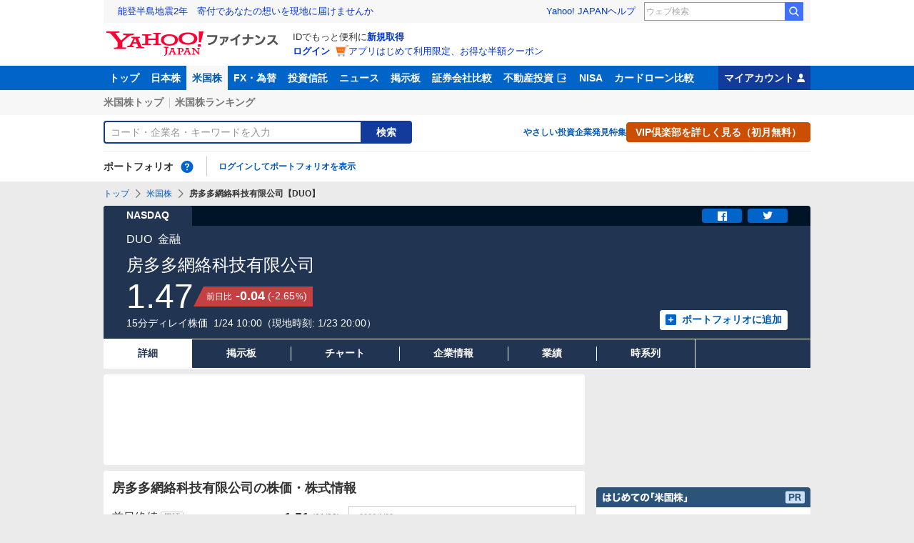

--- FILE ---
content_type: text/html; charset=utf-8
request_url: https://finance.yahoo.co.jp/quote/DUO
body_size: 18071
content:
<!DOCTYPE html>
<html lang="ja" prefix="og: http://ogp.me/ns# fb: http://ogp.me/ns/fb#">
  <head>
    <meta charset="utf-8">
    <title>房多多網絡科技有限公司【DUO】：株価・株式情報 - Yahoo!ファイナンス</title>
    <meta name="viewport" content="width=device-width,minimum-scale=1,initial-scale=1">
    <meta name="format-detection" content="telephone=no">
    <meta name="description" content="房多多網絡科技有限公司【DUO】の株式チャート推移をご覧いただけます。前日終値、高値、安値はもちろんのこと出来高や売買代金もご覧いただけます。Yahoo!ファイナンスでは株価速報、チャート、ランキング、ポートフォリオ、ニュース、掲示板など投資判断に役立つ情報を掲載しています。">
    <meta name="keywords" content="株価,チャート,銘柄,ダウ,ナスダック,Dow,NASDAQ,NYSE,アメリカ株,米国株">
    <meta property="og:title" content="房多多網絡科技有限公司【DUO】：株価・株式情報 - Yahoo!ファイナンス">
    <meta property="og:type" content="website">
    <meta property="og:url" content="https://finance.yahoo.co.jp/quote/DUO">
    <meta property="og:image" content="https://s.yimg.jp/images/finance/common/image/ogp.png">
    <meta property="og:description" content="房多多網絡科技有限公司【DUO】の株式チャート推移をご覧いただけます。前日終値、高値、安値はもちろんのこと出来高や売買代金もご覧いただけます。Yahoo!ファイナンスでは株価速報、チャート、ランキング、ポートフォリオ、ニュース、掲示板など投資判断に役立つ情報を掲載しています。">
    <meta property="og:site_name" content="Yahoo!ファイナンス">
    <meta property="fb:app_id" content="464062600275671">
    
    <link rel="canonical" href="https://finance.yahoo.co.jp/quote/DUO" />
    
    <link rel="alternate" href="android-app://jp.co.yahoo.android.finance/yjfinance-appindexing/finance.yahoo.co.jp/quote/DUO" />
    <link rel="dns-prefetch" href="https://s.yimg.jp">
    <link rel="dns-prefetch" href="https://ads.c.yimg.jp">
    <link rel="preload" href="https://s.yimg.jp/images/templa/mhd/v3/css/mhd-v3-patch-pc.css" as="style" />
      <link rel="stylesheet" href="https://s.yimg.jp/images/templa/mhd/v3/css/mhd-v3-patch-pc.css" />
      
      <script>
        YAHOO = window.YAHOO || {};
        YAHOO.JP = YAHOO.JP || {};
        YAHOO.JP.templa = YAHOO.JP.templa || {};
        YAHOO.JP.templa.MHD = YAHOO.JP.templa.MHD || {};
        YAHOO.JP.templa.MHD.param = {
          layout: {
            mode: 'pc',
          },
          loginDoneUrl: 'https://finance.yahoo.co.jp/quote/DUO',
          loginSrc: 'finance',
          pcHeader: {
            helpUrl: 'https://support.yahoo-net.jp/PccFinance/s/',
            serviceLogo: {
              alt: 'Yahoo!ファイナンス',
              src: 'https://s.yimg.jp/c/logo/f/2.0/finance_r_34_2x.png',
              url: 'https://finance.yahoo.co.jp'
            }
          },
          spHeader: {
            serviceLogo: {
              alt: 'Yahoo!ファイナンス',
              src: 'https://s.yimg.jp/c/logo/s/2.0/finance_r_22_2x.png',
              url: 'https://finance.yahoo.co.jp'
            },
            sidebar: {
              menuList: [{"title":"Yahoo!ファイナンス","fontSize":16,"lines":[{"columns":[{"title":"トップ","link":{"url":"https://finance.yahoo.co.jp"}}]}]},{"title":"購入","fontSize":16,"lines":[{"columns":[{"title":"VIP倶楽部","link":{"url":"https://finance.yahoo.co.jp/feature/promotion/vip/information/"}}]}]},{"title":"その他","fontSize":16,"lines":[{"columns":[{"title":"プライバシーポリシー","link":{"url":"https://www.lycorp.co.jp/ja/company/privacypolicy/"}}]},{"columns":[{"title":"プライバシーセンター","link":{"url":"https://privacy.lycorp.co.jp/ja/"}}]},{"columns":[{"title":"利用規約","link":{"url":"https://www.lycorp.co.jp/ja/company/terms/"}}]},{"columns":[{"title":"ステートメント","link":{"url":"https://www.lycorp.co.jp/ja/company/mediastatement/"}}]},{"columns":[{"title":"特商法の表示","link":{"url":"https://finance.yahoo.co.jp/feature/special/purchase/"}}]},{"columns":[{"title":"注記","link":{"url":"https://finance.yahoo.co.jp/feature/promotion/caution/"}}]},{"columns":[{"title":"ヘルプ・お問い合わせ","link":{"url":"https://support.yahoo-net.jp/SccFinance/s/"}}]}]}],
              footer: {
                texts: [
                  "JASRAC許諾番号：9008249113Y38200",
                  "©︎ LY Corporation"
                ]
              },
              zIndex: 5000001
            },
            notification: {
              zIndex: 5000001
            }
          }
        }
      </script>
      <script defer="defer" src="https://s.yimg.jp/images/templa/mhd/v3/js/mhd-v3-templa.js"></script>
      <script defer="defer" src="https://s.yimg.jp/images/templa/emg/v3/js/emg-v3-templa.js"></script>
    <link rel="preload" href="https://yads.c.yimg.jp/js/yads-async.js" as="script">
    <link rel="preload" href="https://s.yimg.jp/c/logo/f/2.0/finance_r_34_2x.png" as="image">
    <link rel="preload" href="https://s.yimg.jp/images/finance/css/reset/pc/v1.0.1.css" as="style">
    <link rel="preload" href="https://finance-frontend-pc-dist.west.edge.storage-yahoo.jp/web-us-stocks/93625480/pc/css/ssr.css" as="style">
    <link rel="preload" href="https://finance-frontend-pc-dist.west.edge.storage-yahoo.jp/web-us-stocks/93625480/pc/css/vendor.css" as="style">
    <link rel="preload" href="https://finance-frontend-pc-dist.west.edge.storage-yahoo.jp/web-us-stocks/93625480/pc/css/usStocksDetail.css" as="style">
    
    <link rel="preload" href="https://finance-frontend-pc-dist.west.edge.storage-yahoo.jp/web-us-stocks/93625480/pc/js/vendor.js" as="script">
    <link rel="preload" href="https://finance-frontend-pc-dist.west.edge.storage-yahoo.jp/web-us-stocks/93625480/pc/js/usStocksDetail.js" as="script">
    <link rel="preload" href="https://finance-frontend-pc-dist.west.edge.storage-yahoo.jp/web-us-stocks/93625480/pc/js/finance-chart.js" as="script">
    <link rel="preload" href="https://yads.c.yimg.jp/js/yads-async.js" as="script">
  
    <link rel="stylesheet" href="https://s.yimg.jp/images/finance/css/reset/pc/v1.0.1.css" >
    <link rel="stylesheet" href="https://finance-frontend-pc-dist.west.edge.storage-yahoo.jp/web-us-stocks/93625480/pc/css/ssr.css" >
    <link rel="stylesheet" href="https://finance-frontend-pc-dist.west.edge.storage-yahoo.jp/web-us-stocks/93625480/pc/css/vendor.css" >
    <link rel="stylesheet" href="https://finance-frontend-pc-dist.west.edge.storage-yahoo.jp/web-us-stocks/93625480/pc/css/usStocksDetail.css" >
    
<script>
var TLDataContext = {
  ual: {
    pageview: {
      opttype: 'pc',
      content_id: 'DUO',
      id_type: 'finance_brand_market',
      nopv: 'false',
      mtestid: '',
      ss_join_id: '',
      ss_join_id_type: ''
    }
  }
};
</script>

<script async src="https://s.yimg.jp/images/ds/managed/1/managed-ual.min.js?tk=037d370d-48b5-413a-bd15-ea3379d94efd&service=finance"></script>

    <script async src="https://yads.c.yimg.jp/js/yads-async.js"></script>
    <script type="application/ld+json">{"@context":"https://schema.org","@type":"WebSite","name":"Yahoo!ファイナンス - 株価・最新ニュース","description":"リアルタイム株価、最新ニュース、株式掲示板などを提供する、投資やマネーの総合情報サイトです。株価指数、外国為替相場、日本株、米国株など、投資判断に役立つ情報を掲載しています。","url":"https://finance.yahoo.co.jp/","publisher":{"@type":"Corporation","address":{"@type":"PostalAddress","addressLocality":"Tokyo","addressRegion":"JP","postalCode":"1028282","streetAddress":"東京都千代田区紀尾井町1番3号 東京ガーデンテラス紀尾井町 紀尾井タワー"},"logo":{"@type":"ImageObject","url":"https://s.yimg.jp/c/logo/f/2.0/finance_r_34_2x.png","width":"241","height":"34"}}}</script>
    <script async src="https://s.yimg.jp/images/ds/yas/ya-1.6.5.min.js"></script>
    <script async src="https://s.yimg.jp/images/webfe/yas/yarum-0.2.10.js"></script>
    <script>
      window.yacmds = window.yacmds || [];
      window.ya = window.ya || function(){yacmds.push(arguments)};
      ya('init', 'b0a4357966e34f9b81004a5c4fd26ce6', '9718acb5-cb4d-46e6-aa97-d27500ea00a4');
      ya('global', {dim1: "/stocks/us/quote/[code]"});
      ya('hit', 'pageview,webPerformance');

      window.addEventListener('yarum.ready', function (event) {
        var yarum = event.detail.yarum;
        yarum.cwv();
        yarum.speedindex();
      });
    </script>
  </head>
  <body>
    <div id="wrapper">
      
      <div id="templa">
        <div id="msthd"></div>
        <div id="emg-v3"></div>
      </div>
      <div id="root"><header><div class="ServiceHeader__3oma"><nav id="gnav" class="ServiceHeader__nav__vlUX target_modules"><div class="ServiceHeader__navInner__2Dny"><ul class="GlobalNav__CGuK ServiceHeader__globalNav__3ZIM"><li class="GlobalNav__item__7Xzj"><a href="https://finance.yahoo.co.jp" class="GlobalNav__link__27pJ" data-cl-params="_cl_link:top;_cl_position:0">トップ</a></li><li class="GlobalNav__item__7Xzj"><a href="https://finance.yahoo.co.jp/stocks" class="GlobalNav__link__27pJ" data-cl-params="_cl_link:stock;_cl_position:0">日本株</a></li><li class="GlobalNav__item__7Xzj"><a href="https://finance.yahoo.co.jp/stocks/us" class="GlobalNav__link__27pJ GlobalNav__link--current__1Ev3" data-cl-params="_cl_link:stockus;_cl_position:0">米国株</a></li><li class="GlobalNav__item__7Xzj"><a href="https://finance.yahoo.co.jp/fx/" class="GlobalNav__link__27pJ" data-cl-params="_cl_link:fx;_cl_position:0">FX・為替</a></li><li class="GlobalNav__item__7Xzj"><a href="https://finance.yahoo.co.jp/funds" class="GlobalNav__link__27pJ" data-cl-params="_cl_link:fund;_cl_position:0">投資信託</a></li><li class="GlobalNav__item__7Xzj"><a href="https://finance.yahoo.co.jp/news" class="GlobalNav__link__27pJ" data-cl-params="_cl_link:news;_cl_position:0">ニュース</a></li><li class="GlobalNav__item__7Xzj"><a href="https://finance.yahoo.co.jp/cm" class="GlobalNav__link__27pJ" data-cl-params="_cl_link:bbs;_cl_position:0">掲示板</a></li><li class="GlobalNav__item__7Xzj"><a href="https://finance.yahoo.co.jp/brokers-hikaku?channel=y_internal&amp;srv=finance_pc_navi" class="GlobalNav__link__27pJ" data-cl-params="_cl_link:brokers;_cl_position:0">証券会社比較</a></li><li class="GlobalNav__item__7Xzj"><a class="ExternalLink__1HZF GlobalNav__link__27pJ" href="https://www.rakumachi.jp/?uiaid=yfn" target="_blank" data-cl-params="_cl_link:rakumaci;_cl_position:0">不動産投資<span class="MonoIcon__1OlV MonoIcon--linkExternal__1OUZ ExternalLink__icon__16BL" aria-hidden="true"></span></a></li><li class="GlobalNav__item__7Xzj"><a href="https://finance.yahoo.co.jp/nisa/" class="GlobalNav__link__27pJ" data-cl-params="_cl_link:nisa;_cl_position:0">NISA</a></li><li class="GlobalNav__item__7Xzj"><a href="https://finance.yahoo.co.jp/card-loan?channel=y_internal&amp;srv=finance_pc_navi" class="GlobalNav__link__27pJ" data-cl-params="_cl_link:cardloan;_cl_position:0">カードローン比較</a></li></ul><a href="https://finance.yahoo.co.jp/my" class="ServiceHeader__myAccountLink__2mi8" data-cl-params="_cl_link:my;_cl_position:0" rel="nofollow">マイアカウント<span class="MonoIcon__1OlV MonoIcon--user__2WuY ServiceHeader__myAccountIcon__2_Nz" aria-hidden="true"></span></a></div></nav><div class="ServiceHeader__inner__1MgE"><div class="ServiceHeader__subNavWrapper__2lUP"><ul id="gnav_sub" class="SubNav__1by9 ServiceHeader__subNav__z__7"><li class="SubNav__item__2q0d"><a href="https://finance.yahoo.co.jp/stocks/us" class="SubNav__link__3TNk" data-cl-params="_cl_link:sktopus;_cl_position:0">米国株トップ</a></li><li class="SubNav__item__2q0d"><a href="https://finance.yahoo.co.jp/stocks/us/ranking/up" class="SubNav__link__3TNk" data-cl-params="_cl_link:skrankus;_cl_position:0">米国株ランキング</a></li></ul></div><div id="search" class="SearchNav__1RqW ServiceHeader__search__3ThV"><form class="SearchForm__1_cw SearchNav__search__f6V2" action="https://finance.yahoo.co.jp/search/" autoComplete="off" method="get"><input type="search" placeholder="コード・企業名・キーワードを入力" name="query" aria-label="検索" class="SearchForm__textField__2baW SearchNav__searchTextField__2Q5P" value=""/><button class="SearchForm__button__UYGP SearchNav__searchButton__38OM"><span class="SearchForm__buttonText__121q">検索</span></button></form><ul class="SearchNav__navList__2wUz"><li class="SearchNav__nav__1Ng1"><a href="https://finance.yahoo.co.jp/nisa/article/start-investing" data-cl-params="_cl_link:contents;_cl_position:1">やさしい投資</a></li><li class="SearchNav__nav__1Ng1"><a href="https://finance.yahoo.co.jp/feature/special" data-cl-params="_cl_link:contents;_cl_position:2">企業発見特集</a></li><li class="SearchNav__nav__1Ng1"><a class="Button__27Fk Button--small__3-x- Button--ffff__215E" href="https://finance.yahoo.co.jp/feature/promotion/vip/information" data-cl-params="_cl_link:contents;_cl_position:3"><span class="Button__main__jgD6 SearchNav__buttonText__3GaV"><span class="Button__text__28x0">VIP倶楽部を詳しく見る（初月無料）</span></span></a></li></ul></div><section id="pf" class="PortfolioNav__r1Kj ServiceHeader__portfolio__3jIr"><header class="PortfolioNav__header__1P6X"><h2 class="Heading__2IiV">ポートフォリオ</h2><div class="Popup__34dI Tooltip__2WSl Tooltip--top__2zf0 PortfolioNav__help__34XO"><a href="https://finance.yahoo.co.jp/feature/promotion/portfolio/index.html" aria-label="ポートフォリオとは？" data-cl-params="_cl_link:pr;_cl_position:0" class="PortfolioNav__helpLink__1-Cv" tabindex="0"><span class="MonoIcon__1OlV MonoIcon--questionCircle__3K7R PortfolioNav__helpIcon__3chR" aria-hidden="true"></span></a></div></header><div class="PortfolioNav__main__2Jc0"><p class="PortfolioNav__login__3XIh"><a href="https://login.yahoo.co.jp/config/login?.src=finance&amp;.done=https%3A%2F%2Ffinance.yahoo.co.jp%2Fquote%2FDUO" data-cl-params="_cl_link:login;_cl_position:0">ログインしてポートフォリオを表示</a></p></div></section></div></div></header><main class="UsStocksContents__2IKK"><noscript><div class="Frozen__6Py7"><div class="JsDisabled__rD5m"><div class="Apology__cpKU Apology--warning__QPp_"><span class="MonoIcon__1OlV MonoIcon--warning__24ei Apology__icon__ErPg" aria-hidden="true"></span><p>現在 JavaScriptが無効 になっています。<br/>Yahoo!ファイナンスのすべての機能を利用するためには、JavaScriptの設定を有効にしてください。<br/>JavaScriptの設定を変更する方法は<a href="https://support.yahoo-net.jp/noscript">こちら</a>。</p></div></div></div></noscript><div class="Frozen__6Py7"><span class="Anchor__jsAC UsStocksContents__anchor__3ewr" id="contents"></span><script type="application/ld+json">{"@context":"https://schema.org","name":"パンくずリスト","@type":"BreadcrumbList","itemListElement":[{"@type":"ListItem","position":1,"name":"トップ","item":"https://finance.yahoo.co.jp"},{"@type":"ListItem","position":2,"name":"米国株","item":"https://finance.yahoo.co.jp/stocks/us"},{"@type":"ListItem","position":3,"name":"房多多網絡科技有限公司【DUO】"}]}</script><div class="Breadcrumb__1wY6"><ul class="Breadcrumb__items__1bx0"><li class="Breadcrumb__item__eKMt"><a href="https://finance.yahoo.co.jp" class="Breadcrumb__link__3CeT">トップ</a></li><li class="Breadcrumb__item__eKMt"><span class="MonoIcon__1OlV MonoIcon--arrowRight__1Tos Breadcrumb__icon__Fg6V" aria-hidden="true"></span><a href="https://finance.yahoo.co.jp/stocks/us" class="Breadcrumb__link__3CeT">米国株</a></li><li class="Breadcrumb__item__eKMt"><span class="MonoIcon__1OlV MonoIcon--arrowRight__1Tos Breadcrumb__icon__Fg6V" aria-hidden="true"></span><span class="Breadcrumb__current__2BzI">房多多網絡科技有限公司【DUO】</span></li></ul></div><section class="PriceBoard__1zZr UsStocksContents__priceBoard__3X7c"><div class="PriceBoardMenu__3fnA PriceBoard__menu__ISpY"><span class="PriceBoardMenu__label__3sg2">NASDAQ</span><div class="PriceBoardMenu__actions__nVbE"><div id="snsbtn" class="PriceBoardMenu__actionsInner__1Zwe target_modules"><a href="#" target="_blank" rel="noopener noreferrer" aria-label="シェア" class="SnsButton__3dMJ SnsButton--rectangle__2qpg PriceBoardMenu__snsButton__3i1Y" data-cl-params="_cl_link:facebook;_cl_position:0"><span class="MonoIcon__1OlV MonoIcon--facebook__2EnM" aria-hidden="true"></span></a><a href="#" target="_blank" rel="noopener noreferrer" aria-label="ツイート" class="SnsButton__3dMJ SnsButton--rectangle__2qpg PriceBoardMenu__snsButton__3i1Y" data-cl-params="_cl_link:twitter;_cl_position:0"><span class="MonoIcon__1OlV MonoIcon--twitter__3vDF" aria-hidden="true"></span></a></div></div></div><div class="PriceBoard__main__1liM"><header class="PriceBoard__header__2Wi4"><div class="PriceBoard__nameBlock__3rFf"><h2 class="PriceBoard__name__166W">房多多網絡科技有限公司</h2></div></header><div id="industry" class="PriceBoard__mainHeader__3MRw target_modules"><span class="PriceBoard__code__SnMF">DUO</span><span class="PriceBoard__industryName__3vYM">金融</span></div><div class="PriceBoard__priceInformation__78Tl"><div class="PriceBoard__priceBlock__1PmX"><span class="StyledNumber__1fof StyledNumber--vertical__2aoh PriceBoard__price__1V0k"><span class="StyledNumber__item__1-yu"><span class="StyledNumber__value__3rXW">1.47</span></span></span><div class="PriceChangeLabel__2Kf0 PriceChangeLabel--red__2zs-"><dl class="PriceChangeLabel__definition__3Jdj"><dt class="PriceChangeLabel__term__3H4k">前日比</dt><dd class="PriceChangeLabel__description__a5Lp"><span class="StyledNumber__1fof StyledNumber--horizontal__HwH8 PriceChangeLabel__prices__30Ey"><span class="StyledNumber__item__1-yu PriceChangeLabel__primary__Y_ut"><span class="StyledNumber__value__3rXW">-0.04</span></span><span class="StyledNumber__item__1-yu StyledNumber__item--secondary__RTJc StyledNumber__item--small__2hJE PriceChangeLabel__secondary__3BXI"><span class="StyledNumber__punctuation__3pWV">(</span><span class="StyledNumber__value__3rXW">-2.65</span><span class="StyledNumber__suffix__2SD5">%</span><span class="StyledNumber__punctuation__3pWV">)</span></span></span></dd></dl></div></div><div class="PriceBoard__mainFooter__16pO"><ul class="PriceBoard__times__3vyU"><li class="PriceBoard__time__3ixW">15分ディレイ株価</li><li class="PriceBoard__time__3ixW"><time>1/24 10:00</time></li><li class="PriceBoard__time__3ixW PriceBoard__time--localUpdateTime__14Dn"><time>（現地時刻: <!-- -->1/23 20:00<!-- -->）</time></li></ul></div><div class="PriceBoard__rightContents__3abw"><div class="AddPortfolio__3QPV PriceBoard__portfolio__3UlU" id="add_pf"><a class="Button__27Fk Button--small__3-x- Button--pp__2Tfw" href="https://finance.yahoo.co.jp/portfolio/create?add=DUO" data-cl-params="_cl_link:login;_cl_position:0"><span class="Button__main__jgD6"><span class="MonoIcon__1OlV MonoIcon--addBox__1pGS Button__icon__22SQ" aria-hidden="true"></span><span class="Button__text__28x0">ポートフォリオに追加</span></span></a></div></div></div></div><ul id="stk_info" class="PriceBoardNav__21TI"><li class="PriceBoardNav__item__3sZD PriceBoardNav__item--current__1F7q"><span class="PriceBoardNav__title__3Ebq PriceBoardNav__title--current__qxJc">詳細</span></li><li class="PriceBoardNav__item__3sZD"><a href="/quote/DUO/forum" class="PriceBoardNav__link__2nOs" data-cl-params="_cl_link:forum;_cl_position:0"><span class="PriceBoardNav__title__3Ebq">掲示板</span></a></li><li class="PriceBoardNav__item__3sZD"><a href="/quote/DUO/chart" class="PriceBoardNav__link__2nOs" data-cl-params="_cl_link:chart;_cl_position:0"><span class="PriceBoardNav__title__3Ebq">チャート</span></a></li><li class="PriceBoardNav__item__3sZD"><a href="/quote/DUO/profile" class="PriceBoardNav__link__2nOs" data-cl-params="_cl_link:profile;_cl_position:0"><span class="PriceBoardNav__title__3Ebq">企業情報</span></a></li><li class="PriceBoardNav__item__3sZD"><a href="/quote/DUO/performance" class="PriceBoardNav__link__2nOs" data-cl-params="_cl_link:financil;_cl_position:0"><span class="PriceBoardNav__title__3Ebq">業績</span></a></li><li class="PriceBoardNav__item__3sZD"><a href="/quote/DUO/history" class="PriceBoardNav__link__2nOs" data-cl-params="_cl_link:histry;_cl_position:0"><span class="PriceBoardNav__title__3Ebq">時系列</span></a></li></ul></section><div class="Column__rMa8"><div class="Column__main__XuqD"><div class="YDN__NRqd YDN--mainTop__2kHC"><div class="Card__1Idt"><div class="YDN__inner__f7Yl"><div id="ad_11279_712834" class="Ad__aTTB"></div></div></div></div><div class="Card__1Idt UsStocksContents__group__pebA"><div class="ContentsHeader__1RW0"><div class="Card__1Idt"><header class="BasicHeader__1NKh"><div class="BasicHeader__main__3TEH"><h1 class="Heading__2IiV BasicHeader__heading__1iM_">房多多網絡科技有限公司の株価・株式情報</h1></div></header></div></div><div id="detail" class="UsStocksContents__grid__dmWZ UsStocksContents__grid--detailMainTop__39SG"><section class="UsStockDataList__1VNc UsStocksContents__indexDetail__1a4r"><div class="Card__1Idt UsStocksContents__card__14Cr"><header><h2 class="Heading__2IiV Heading--invisible__2WPu">株価詳細値</h2></header><ul><li><dl class="DataListItem__38iJ DataListItem--large__3Quz"><dt class="DataListItem__term__30Fb"><span class="DataListItem__name__3RQJ">前日終値</span><div class="DictionaryTip__6BST DataListItem__dictionary__2eGa"><div class="Popup__34dI Tooltip__2WSl Tooltip--right__2ywh"><a href="https://finance.yahoo.co.jp/feature/special/dictionary/" class="DictionaryTip__trigger__2mXx" data-cl-params="_cl_link:dic_word;_cl_position:1" data-nofollow="on" data-cl-nofollow="on" tabindex="0">用語</a></div></div></dt><dd class="DataListItem__description__1m_1"><span class="StyledNumber__1fof StyledNumber--vertical__2aoh DataListItem__number__1DMR"><span class="StyledNumber__item__1-yu"><span class="StyledNumber__value__3rXW DataListItem__value__11kV">1.51</span></span></span><span class="DataListItem__date___6wH">(<!-- -->01/22<!-- -->)</span></dd></dl></li><li><dl class="DataListItem__38iJ DataListItem--large__3Quz"><dt class="DataListItem__term__30Fb"><span class="DataListItem__name__3RQJ">始値</span><div class="DictionaryTip__6BST DataListItem__dictionary__2eGa"><div class="Popup__34dI Tooltip__2WSl Tooltip--right__2ywh"><a href="https://finance.yahoo.co.jp/feature/special/dictionary/" class="DictionaryTip__trigger__2mXx" data-cl-params="_cl_link:dic_word;_cl_position:2" data-nofollow="on" data-cl-nofollow="on" tabindex="0">用語</a></div></div></dt><dd class="DataListItem__description__1m_1"><span class="StyledNumber__1fof StyledNumber--vertical__2aoh DataListItem__number__1DMR"><span class="StyledNumber__item__1-yu"><span class="StyledNumber__value__3rXW DataListItem__value__11kV">1.50</span></span></span><span class="DataListItem__date___6wH">(<!-- -->01/23<!-- -->)</span></dd></dl></li><li><dl class="DataListItem__38iJ DataListItem--large__3Quz"><dt class="DataListItem__term__30Fb"><span class="DataListItem__name__3RQJ">高値</span><div class="DictionaryTip__6BST DataListItem__dictionary__2eGa"><div class="Popup__34dI Tooltip__2WSl Tooltip--right__2ywh"><a href="https://finance.yahoo.co.jp/feature/special/dictionary/" class="DictionaryTip__trigger__2mXx" data-cl-params="_cl_link:dic_word;_cl_position:3" data-nofollow="on" data-cl-nofollow="on" tabindex="0">用語</a></div></div></dt><dd class="DataListItem__description__1m_1"><span class="StyledNumber__1fof StyledNumber--vertical__2aoh DataListItem__number__1DMR"><span class="StyledNumber__item__1-yu"><span class="StyledNumber__value__3rXW DataListItem__value__11kV">1.50</span></span></span><span class="DataListItem__date___6wH">(<!-- -->01/23<!-- -->)</span></dd></dl></li><li><dl class="DataListItem__38iJ DataListItem--large__3Quz"><dt class="DataListItem__term__30Fb"><span class="DataListItem__name__3RQJ">安値</span><div class="DictionaryTip__6BST DataListItem__dictionary__2eGa"><div class="Popup__34dI Tooltip__2WSl Tooltip--right__2ywh"><a href="https://finance.yahoo.co.jp/feature/special/dictionary/" class="DictionaryTip__trigger__2mXx" data-cl-params="_cl_link:dic_word;_cl_position:4" data-nofollow="on" data-cl-nofollow="on" tabindex="0">用語</a></div></div></dt><dd class="DataListItem__description__1m_1"><span class="StyledNumber__1fof StyledNumber--vertical__2aoh DataListItem__number__1DMR"><span class="StyledNumber__item__1-yu"><span class="StyledNumber__value__3rXW DataListItem__value__11kV">1.41</span></span></span><span class="DataListItem__date___6wH">(<!-- -->01/23<!-- -->)</span></dd></dl></li><li><dl class="DataListItem__38iJ DataListItem--large__3Quz"><dt class="DataListItem__term__30Fb"><span class="DataListItem__name__3RQJ">出来高</span><div class="DictionaryTip__6BST DataListItem__dictionary__2eGa"><div class="Popup__34dI Tooltip__2WSl Tooltip--right__2ywh"><a href="https://finance.yahoo.co.jp/feature/special/dictionary/" class="DictionaryTip__trigger__2mXx" data-cl-params="_cl_link:dic_word;_cl_position:5" data-nofollow="on" data-cl-nofollow="on" tabindex="0">用語</a></div></div></dt><dd class="DataListItem__description__1m_1"><span class="StyledNumber__1fof StyledNumber--vertical__2aoh DataListItem__number__1DMR"><span class="StyledNumber__item__1-yu"><span class="StyledNumber__value__3rXW DataListItem__value__11kV">60,343</span><span class="StyledNumber__suffix__2SD5 DataListItem__suffix__3uht">株</span></span></span><span class="DataListItem__date___6wH">(<!-- -->01/23<!-- -->)</span></dd></dl></li><li><dl class="DataListItem__38iJ DataListItem--large__3Quz"><dt class="DataListItem__term__30Fb"><span class="DataListItem__name__3RQJ">売買代金</span><div class="DictionaryTip__6BST DataListItem__dictionary__2eGa"><div class="Popup__34dI Tooltip__2WSl Tooltip--right__2ywh"><a href="https://finance.yahoo.co.jp/feature/special/dictionary/" class="DictionaryTip__trigger__2mXx" data-cl-params="_cl_link:dic_word;_cl_position:6" data-nofollow="on" data-cl-nofollow="on" tabindex="0">用語</a></div></div></dt><dd class="DataListItem__description__1m_1"><span class="StyledNumber__1fof StyledNumber--vertical__2aoh DataListItem__number__1DMR"><span class="StyledNumber__item__1-yu"><span class="StyledNumber__value__3rXW DataListItem__value__11kV">88</span><span class="StyledNumber__suffix__2SD5 DataListItem__suffix__3uht">千</span></span></span><span class="DataListItem__date___6wH">(<!-- -->01/23<!-- -->)</span></dd></dl></li></ul><a href="https://info.monex.co.jp/us-stock/index.html" class="PartnerButton__vqfP UsStockDataList__partnerButton__2tTZ"><span class="PartnerButton__main__1M51"><span class="Image__34DS Image--loading__2z2E Image--scale__3hyL PartnerButton__logo__Ti0O" style="width:84px"><span class="Image__placeholder__1Fw8" style="padding-top:23.809523809523807%"></span><img src="https://s.yimg.jp/images/finance/cowry/image/logo_monex_186x44.png" alt="マネックス証券ロゴ" width="84" height="20" loading="lazy" class="Image__image__2by3"/></span><span class="PartnerButton__text__2PkF">この銘柄はマネックス証券で</span><span class="MonoIcon__1OlV MonoIcon--linkExternal__1OUZ PartnerButton__icon__3iAU" aria-hidden="true"></span></span></a></div></section><div class="ChartTab__2gGJ UsStocksContents__detailChart__21zG"><div class="Tabs__2k3l ChartTab__tabs__Lrze"><div role="tablist" class="Tabs__tabList__uf9T ChartTab__tabList__Wepu"><button type="button" role="tab" tabindex="-1" id="detail__tab--0" aria-selected="false" aria-disabled="false" aria-controls="detail__panel--0" class="Tabs__tab__1t2z ChartTab__tab__3hIz" data-cl-params="_cl_link:day;_cl_position:0">1日</button><button type="button" role="tab" tabindex="-1" id="detail__tab--1" aria-selected="false" aria-disabled="false" aria-controls="detail__panel--1" class="Tabs__tab__1t2z ChartTab__tab__3hIz" data-cl-params="_cl_link:week;_cl_position:0">1週</button><button type="button" role="tab" tabindex="-1" id="detail__tab--2" aria-selected="false" aria-disabled="false" aria-controls="detail__panel--2" class="Tabs__tab__1t2z ChartTab__tab__3hIz" data-cl-params="_cl_link:month;_cl_position:0">1カ月</button><button type="button" role="tab" tabindex="0" id="detail__tab--3" aria-selected="true" aria-disabled="true" aria-controls="detail__panel--3" class="Tabs__tab__1t2z Tabs__tab--disabled__2Xw8 ChartTab__tab--selected__15At ChartTab__tab__3hIz" data-cl-params="_cl_link:6months;_cl_position:0">6カ月</button><button type="button" role="tab" tabindex="-1" id="detail__tab--4" aria-selected="false" aria-disabled="false" aria-controls="detail__panel--4" class="Tabs__tab__1t2z ChartTab__tab__3hIz" data-cl-params="_cl_link:year;_cl_position:0">1年</button><button type="button" role="tab" tabindex="-1" id="detail__tab--5" aria-selected="false" aria-disabled="false" aria-controls="detail__panel--5" class="Tabs__tab__1t2z ChartTab__tab__3hIz" data-cl-params="_cl_link:2years;_cl_position:0">2年</button></div><div class="Tabs__panelList__2dAX ChartTab__panelList__1abm"><div role="tabpanel" id="detail__panel--0" aria-labelledby="detail__tab--0" class="Tabs__panel__2xTZ Tabs__panel--exited__1YKU" style="transition-duration:0s;max-height:"><div aria-hidden="true"><a class="ChartTab__chartLink__3nMs" href="https://finance.yahoo.co.jp/quote/DUO/chart?trm=1d" data-ylk="slk:chartimg;pos:0" data-cl-params="_cl_link:chartimg;_cl_position:0" aria-label="チャートの画像"><div id="DetailChart__img--1d"></div></a></div></div><div role="tabpanel" id="detail__panel--1" aria-labelledby="detail__tab--1" class="Tabs__panel__2xTZ Tabs__panel--exited__1YKU" style="transition-duration:0s;max-height:"><div aria-hidden="true"><a class="ChartTab__chartLink__3nMs" href="https://finance.yahoo.co.jp/quote/DUO/chart?trm=1w" data-ylk="slk:chartimg;pos:0" data-cl-params="_cl_link:chartimg;_cl_position:0" aria-label="チャートの画像"><div id="DetailChart__img--1w"></div></a></div></div><div role="tabpanel" id="detail__panel--2" aria-labelledby="detail__tab--2" class="Tabs__panel__2xTZ Tabs__panel--exited__1YKU" style="transition-duration:0s;max-height:"><div aria-hidden="true"><a class="ChartTab__chartLink__3nMs" href="https://finance.yahoo.co.jp/quote/DUO/chart?trm=1m" data-ylk="slk:chartimg;pos:0" data-cl-params="_cl_link:chartimg;_cl_position:0" aria-label="チャートの画像"><div id="DetailChart__img--1m"></div></a></div></div><div role="tabpanel" id="detail__panel--3" aria-labelledby="detail__tab--3" class="Tabs__panel__2xTZ Tabs__panel--exited__1YKU" style="transition-duration:0s;max-height:"><div aria-hidden="false"><a class="ChartTab__chartLink__3nMs" href="https://finance.yahoo.co.jp/quote/DUO/chart?trm=6m" data-ylk="slk:chartimg;pos:0" data-cl-params="_cl_link:chartimg;_cl_position:0" aria-label="チャートの画像"><div id="DetailChart__img--6m"></div></a></div></div><div role="tabpanel" id="detail__panel--4" aria-labelledby="detail__tab--4" class="Tabs__panel__2xTZ Tabs__panel--exited__1YKU" style="transition-duration:0s;max-height:"><div aria-hidden="true"><a class="ChartTab__chartLink__3nMs" href="https://finance.yahoo.co.jp/quote/DUO/chart?trm=1y" data-ylk="slk:chartimg;pos:0" data-cl-params="_cl_link:chartimg;_cl_position:0" aria-label="チャートの画像"><div id="DetailChart__img--1y"></div></a></div></div><div role="tabpanel" id="detail__panel--5" aria-labelledby="detail__tab--5" class="Tabs__panel__2xTZ Tabs__panel--exited__1YKU" style="transition-duration:0s;max-height:"><div aria-hidden="true"><a class="ChartTab__chartLink__3nMs" href="https://finance.yahoo.co.jp/quote/DUO/chart?trm=2y" data-ylk="slk:chartimg;pos:0" data-cl-params="_cl_link:chartimg;_cl_position:0" aria-label="チャートの画像"><div id="DetailChart__img--2y"></div></a></div></div></div></div><a class="Button__27Fk Button--small__3-x- Button--mp__MSGI ChartTab__saveButton__32Bg" href="https://login.yahoo.co.jp/config/login?.src=finance&amp;.done=https%3A%2F%2Ffinance.yahoo.co.jp%2Fquote%2FDUO" data-ylk="slk:login;pos:0" data-cl-params="_cl_link:login;_cl_position:0"><span class="Button__main__jgD6"><span class="Button__text__28x0">期間を保存</span></span></a></div></div><div class="UsStocksContents__grid__dmWZ UsStocksContents__grid--detailMainMiddle__1E2g"><section class="UsStocksContents__companySummary__1CtL"><div class="Card__1Idt UsStocksContents__card__14Cr"><header class="BasicHeader__1NKh BasicHeader--mp__2exz"><div class="BasicHeader__main__3TEH"><h2 class="Heading__2IiV BasicHeader__heading__1iM_">企業情報</h2></div></header><div class="CompanySummary__textWrapper__2_5b"><p class="CompanySummary__text__2ydl CompanySummary__text--clamp__dKM3" style="--clamp-lines:10">房多多網絡科技有限公司（Fangdd Network Group Ltd）は、主に不動産取引デジタル化サービスの提供を行う持株会社である。
【事業内容】
事業は不動産取引及び関連サービス向けオンラインマーケットプレイスの運営を含む。製品及びサービスは、不動産販売者向けサービスとしてのソフトウェア（SaaS）ソリューションの「Property Cloud」、マーケットプレイスサービス、「Duoduo Sales」「Duoduo Cloud Sales」、オンライン及びオフラインのエージェント向け研修・指導、不動産購入者向けアプリ「Fangduoduo」を含む。主に中国国内で事業を展開する。</p></div><p class="CompanySummary__moreLink__3DPa"><a href="/quote/DUO/profile" class="CompanySummary__moreLinkAnchor__14wg">企業情報をもっと見る</a></p></div></section><section id="referenc" class="UsStockReferenceIndex__25VT UsStocksContents__referenceIndex__1lf4"><div class="Card__1Idt UsStocksContents__card__14Cr"><header class="BasicHeader__1NKh BasicHeader--mp__2exz"><div class="BasicHeader__main__3TEH"><h2 class="Heading__2IiV BasicHeader__heading__1iM_">参考指標</h2></div></header><ul class="UsStockReferenceIndex__items__2I3h"><li><dl class="DataListItem__38iJ DataListItem--medium__2pSv"><dt class="DataListItem__term__30Fb"><span class="DataListItem__name__3RQJ">時価総額</span><div class="DictionaryTip__6BST DataListItem__dictionary__2eGa"><div class="Popup__34dI Tooltip__2WSl Tooltip--right__2ywh"><a href="https://finance.yahoo.co.jp/feature/special/dictionary/" class="DictionaryTip__trigger__2mXx" data-cl-params="_cl_link:dic_word;_cl_position:1" data-nofollow="on" data-cl-nofollow="on" tabindex="0">用語</a></div></div></dt><dd class="DataListItem__description__1m_1"><span class="StyledNumber__1fof StyledNumber--vertical__2aoh DataListItem__number__1DMR"><span class="StyledNumber__item__1-yu"><span class="StyledNumber__value__3rXW DataListItem__value__11kV">48,968,799.00</span><span class="StyledNumber__suffix__2SD5 DataListItem__suffix__3uht">千ドル</span></span></span><span class="DataListItem__date___6wH">(<!-- -->01/23<!-- -->)</span></dd></dl></li><li><dl class="DataListItem__38iJ DataListItem--medium__2pSv"><dt class="DataListItem__term__30Fb"><span class="DataListItem__name__3RQJ">発行済株式数</span><div class="DictionaryTip__6BST DataListItem__dictionary__2eGa"><div class="Popup__34dI Tooltip__2WSl Tooltip--right__2ywh"><a href="https://finance.yahoo.co.jp/feature/special/dictionary/" class="DictionaryTip__trigger__2mXx" data-cl-params="_cl_link:dic_word;_cl_position:2" data-nofollow="on" data-cl-nofollow="on" tabindex="0">用語</a></div></div></dt><dd class="DataListItem__description__1m_1"><span class="StyledNumber__1fof StyledNumber--vertical__2aoh DataListItem__number__1DMR"><span class="StyledNumber__item__1-yu"><span class="StyledNumber__value__3rXW DataListItem__value__11kV">33,312,108,296</span><span class="StyledNumber__suffix__2SD5 DataListItem__suffix__3uht">株</span></span></span><span class="DataListItem__date___6wH">(<!-- -->01/24<!-- -->)</span></dd></dl></li><li><dl class="DataListItem__38iJ DataListItem--medium__2pSv"><dt class="DataListItem__term__30Fb"><span class="DataListItem__name__3RQJ">PER</span><span class="DataListItem__sub__35ZC">（実績）</span><div class="DictionaryTip__6BST DataListItem__dictionary__2eGa"><div class="Popup__34dI Tooltip__2WSl Tooltip--right__2ywh"><a href="https://finance.yahoo.co.jp/feature/special/dictionary/" class="DictionaryTip__trigger__2mXx" data-cl-params="_cl_link:dic_word;_cl_position:3" data-nofollow="on" data-cl-nofollow="on" tabindex="0">用語</a></div></div></dt><dd class="DataListItem__description__1m_1"><span class="StyledNumber__1fof StyledNumber--vertical__2aoh DataListItem__number__1DMR"><span class="StyledNumber__item__1-yu StyledNumber__item--empty__X07R"><span class="StyledNumber__value__3rXW DataListItem__value__11kV">---</span></span></span><span class="DataListItem__date___6wH">(<!-- -->--:--<!-- -->)</span></dd></dl></li><li><dl class="DataListItem__38iJ DataListItem--medium__2pSv"><dt class="DataListItem__term__30Fb"><span class="DataListItem__name__3RQJ">PBR</span><span class="DataListItem__sub__35ZC">（実績）</span><div class="DictionaryTip__6BST DataListItem__dictionary__2eGa"><div class="Popup__34dI Tooltip__2WSl Tooltip--right__2ywh"><a href="https://finance.yahoo.co.jp/feature/special/dictionary/" class="DictionaryTip__trigger__2mXx" data-cl-params="_cl_link:dic_word;_cl_position:4" data-nofollow="on" data-cl-nofollow="on" tabindex="0">用語</a></div></div></dt><dd class="DataListItem__description__1m_1"><span class="StyledNumber__1fof StyledNumber--vertical__2aoh DataListItem__number__1DMR"><span class="StyledNumber__item__1-yu StyledNumber__item--empty__X07R"><span class="StyledNumber__value__3rXW DataListItem__value__11kV">---</span></span></span><span class="DataListItem__date___6wH">(<!-- -->--:--<!-- -->)</span></dd></dl></li><li><dl class="DataListItem__38iJ DataListItem--medium__2pSv"><dt class="DataListItem__term__30Fb"><span class="DataListItem__name__3RQJ">EPS</span><span class="DataListItem__sub__35ZC">（実績）</span><div class="DictionaryTip__6BST DataListItem__dictionary__2eGa"><div class="Popup__34dI Tooltip__2WSl Tooltip--right__2ywh"><a href="https://finance.yahoo.co.jp/feature/special/dictionary/" class="DictionaryTip__trigger__2mXx" data-cl-params="_cl_link:dic_word;_cl_position:5" data-nofollow="on" data-cl-nofollow="on" tabindex="0">用語</a></div></div></dt><dd class="DataListItem__description__1m_1"><span class="StyledNumber__1fof StyledNumber--vertical__2aoh DataListItem__number__1DMR"><span class="StyledNumber__item__1-yu StyledNumber__item--empty__X07R"><span class="StyledNumber__value__3rXW DataListItem__value__11kV">---</span></span></span><span class="DataListItem__date___6wH">(<!-- -->----/--<!-- -->)</span></dd></dl></li><li><dl class="DataListItem__38iJ DataListItem--medium__2pSv"><dt class="DataListItem__term__30Fb"><span class="DataListItem__name__3RQJ">BPS</span><span class="DataListItem__sub__35ZC">（実績）</span><div class="DictionaryTip__6BST DataListItem__dictionary__2eGa"><div class="Popup__34dI Tooltip__2WSl Tooltip--right__2ywh"><a href="https://finance.yahoo.co.jp/feature/special/dictionary/" class="DictionaryTip__trigger__2mXx" data-cl-params="_cl_link:dic_word;_cl_position:6" data-nofollow="on" data-cl-nofollow="on" tabindex="0">用語</a></div></div></dt><dd class="DataListItem__description__1m_1"><span class="StyledNumber__1fof StyledNumber--vertical__2aoh DataListItem__number__1DMR"><span class="StyledNumber__item__1-yu StyledNumber__item--empty__X07R"><span class="StyledNumber__value__3rXW DataListItem__value__11kV">---</span></span></span><span class="DataListItem__date___6wH">(<!-- -->----/--<!-- -->)</span></dd></dl></li><li><dl class="DataListItem__38iJ DataListItem--medium__2pSv"><dt class="DataListItem__term__30Fb"><span class="DataListItem__name__3RQJ">52週高値</span><div class="DictionaryTip__6BST DataListItem__dictionary__2eGa"><div class="Popup__34dI Tooltip__2WSl Tooltip--right__2ywh"><a href="https://finance.yahoo.co.jp/feature/special/dictionary/" class="DictionaryTip__trigger__2mXx" data-cl-params="_cl_link:dic_word;_cl_position:7" data-nofollow="on" data-cl-nofollow="on" tabindex="0">用語</a></div></div></dt><dd class="DataListItem__description__1m_1"><span class="StyledNumber__1fof StyledNumber--vertical__2aoh DataListItem__number__1DMR"><span class="StyledNumber__item__1-yu"><span class="StyledNumber__value__3rXW DataListItem__value__11kV">11.52</span></span></span><span class="DataListItem__date___6wH">(<!-- -->25/02/12<!-- -->)</span></dd></dl></li><li><dl class="DataListItem__38iJ DataListItem--medium__2pSv"><dt class="DataListItem__term__30Fb"><span class="DataListItem__name__3RQJ">52週安値</span><div class="DictionaryTip__6BST DataListItem__dictionary__2eGa"><div class="Popup__34dI Tooltip__2WSl Tooltip--right__2ywh"><a href="https://finance.yahoo.co.jp/feature/special/dictionary/" class="DictionaryTip__trigger__2mXx" data-cl-params="_cl_link:dic_word;_cl_position:8" data-nofollow="on" data-cl-nofollow="on" tabindex="0">用語</a></div></div></dt><dd class="DataListItem__description__1m_1"><span class="StyledNumber__1fof StyledNumber--vertical__2aoh DataListItem__number__1DMR"><span class="StyledNumber__item__1-yu"><span class="StyledNumber__value__3rXW DataListItem__value__11kV">1.24</span></span></span><span class="DataListItem__date___6wH">(<!-- -->25/08/21<!-- -->)</span></dd></dl></li></ul></div></section></div></div><div class="Card__1Idt UsStocksContents__group__pebA"><div class="SQB__2Iqa"><div class="Card__1Idt"><div class="SQB__inner__1xG-"><div id="ad_56739_15736" class="Ad__aTTB"></div></div></div></div></div></div><div class="Column__side__wP-p"><div class="LREC__cLYo"><div id="ad_71873_712838" class="Ad__aTTB"></div></div><section id="pr_subt1" class="ServiceInformation__2nk4"><div class="Card__1Idt ServiceInformation__card__22wP"><div class="ServiceInformation__inner__2mta"><a class="ServiceInformation__imageItem__3xE3 ServiceInformation__imageItem--link__2unC ServiceInformation__imageItem--banner__2hkd" href="https://info.monex.co.jp/yahoo-usstock-beginner/?utm_source=yahoo&amp;utm_medium=banner&amp;utm_campaign=USstock&amp;utm_content=hajimete" data-ylk="slk:bz_pc_us_det_monex;pos:1" data-cl-params="_cl_link:bz_pc_us_det_monex;_cl_position:1"><span class="Image__34DS Image--loading__2z2E Image--scale__3hyL" style="width:300px"><span class="Image__placeholder__1Fw8" style="padding-top:40%"></span><img src="https://s.yimg.jp/images/finance/bnr/202509/monex_300_120.png" alt="【PR】堅調な伸びを続ける「米国株」について学ぼう！高配当などおすすめ銘柄や選び方は？ - マネックス証券 - Yahoo!ファイナンス" width="300" height="120" loading="lazy" class="Image__image__2by3"/></span></a></div></div></section><section id="pr_subt2" class="ServiceInformation__2nk4"><div class="Card__1Idt ServiceInformation__card__22wP"><div class="ServiceInformation__inner__2mta"><a class="ServiceInformation__imageItem__3xE3 ServiceInformation__imageItem--link__2unC ServiceInformation__imageItem--banner__2hkd" href="https://rdr.yahoo.co.jp/v1/label=L2ZpbmFuY2UvdXMvZnVuZC8/p=quote/d=fin_ct/tk=037d370d-48b5-413a-bd15-ea3379d94efd/ru=aHR0cHM6Ly9maW5hbmNlLnlhaG9vLmNvLmpwL2Z1bmRzL3NlYXJjaD9ncz1uYSZuYT0x/" data-ylk="slk:bz_pc_us_det_fund;pos:2" data-cl-params="_cl_link:bz_pc_us_det_fund;_cl_position:2"><span class="Image__34DS Image--loading__2z2E Image--scale__3hyL" style="width:300px"><span class="Image__placeholder__1Fw8" style="padding-top:39.666666666666664%"></span><img src="https://s.yimg.jp/images/finance/bnr/202208/trust300x119_01.png" alt="米国株の投資信託を探す" width="300" height="119" loading="lazy" class="Image__image__2by3"/></span></a></div></div></section><section id="usstkrnk" class="UsStockRanking__2w9M"><div class="Card__1Idt"><header class="BasicHeader__1NKh"><div class="BasicHeader__main__3TEH"><h2 class="Heading__2IiV BasicHeader__heading__1iM_">米国株ランキング</h2></div></header><section><header class="UsStockRanking__header__1Ehr"><h3 class="Heading__2IiV">値上がり率</h3></header><ol><li title="モバノ" class="UsStockRanking__item__1LU4"><a class="RankingItem__1Xrq" href="https://finance.yahoo.co.jp/quote/MOVE" data-ylk="pos:1" data-cl-params="_cl_link:up;_cl_position:1"><span class="Rank__2jpz Rank--simple__hNyU RankingItem__rank__kcOc" aria-label="1位"><span class="Rank__text__kiKw">1</span></span><span class="RankingItem__name__3u11 UsStockRanking__name__2BEr">モバノ</span><span class="StyledNumber__1fof StyledNumber--vertical__2aoh RankingItem__rate__2ngj"><span class="StyledNumber__item__1-yu StyledNumber__item--blue__1ekL StyledNumber__item--small__2hJE"><span class="StyledNumber__value__3rXW">+140.17</span><span class="StyledNumber__suffix__2SD5">%</span></span></span></a></li><li title="ダイレクト・デジタル・ホールディングス" class="UsStockRanking__item__1LU4"><a class="RankingItem__1Xrq" href="https://finance.yahoo.co.jp/quote/DRCT" data-ylk="pos:2" data-cl-params="_cl_link:up;_cl_position:2"><span class="Rank__2jpz Rank--simple__hNyU RankingItem__rank__kcOc" aria-label="2位"><span class="Rank__text__kiKw">2</span></span><span class="RankingItem__name__3u11 UsStockRanking__name__2BEr">ダイレクト・デジタル・ホールディングス</span><span class="StyledNumber__1fof StyledNumber--vertical__2aoh RankingItem__rate__2ngj"><span class="StyledNumber__item__1-yu StyledNumber__item--blue__1ekL StyledNumber__item--small__2hJE"><span class="StyledNumber__value__3rXW">+77.92</span><span class="StyledNumber__suffix__2SD5">%</span></span></span></a></li><li title="TryHard Holdings Ltd" class="UsStockRanking__item__1LU4"><a class="RankingItem__1Xrq" href="https://finance.yahoo.co.jp/quote/THH" data-ylk="pos:3" data-cl-params="_cl_link:up;_cl_position:3"><span class="Rank__2jpz Rank--simple__hNyU RankingItem__rank__kcOc" aria-label="3位"><span class="Rank__text__kiKw">3</span></span><span class="RankingItem__name__3u11 UsStockRanking__name__2BEr">TryHard Holdings Ltd</span><span class="StyledNumber__1fof StyledNumber--vertical__2aoh RankingItem__rate__2ngj"><span class="StyledNumber__item__1-yu StyledNumber__item--blue__1ekL StyledNumber__item--small__2hJE"><span class="StyledNumber__value__3rXW">+64.29</span><span class="StyledNumber__suffix__2SD5">%</span></span></span></a></li><li title="中北能源集団有限公司" class="UsStockRanking__item__1LU4"><a class="RankingItem__1Xrq" href="https://finance.yahoo.co.jp/quote/CNEY" data-ylk="pos:4" data-cl-params="_cl_link:up;_cl_position:4"><span class="Rank__2jpz Rank--simple__hNyU RankingItem__rank__kcOc" aria-label="4位"><span class="Rank__text__kiKw">4</span></span><span class="RankingItem__name__3u11 UsStockRanking__name__2BEr">中北能源集団有限公司</span><span class="StyledNumber__1fof StyledNumber--vertical__2aoh RankingItem__rate__2ngj"><span class="StyledNumber__item__1-yu StyledNumber__item--blue__1ekL StyledNumber__item--small__2hJE"><span class="StyledNumber__value__3rXW">+63.56</span><span class="StyledNumber__suffix__2SD5">%</span></span></span></a></li><li title="Q/Cテクノロジーズ" class="UsStockRanking__item__1LU4"><a class="RankingItem__1Xrq" href="https://finance.yahoo.co.jp/quote/QCLS" data-ylk="pos:5" data-cl-params="_cl_link:up;_cl_position:5"><span class="Rank__2jpz Rank--simple__hNyU RankingItem__rank__kcOc" aria-label="5位"><span class="Rank__text__kiKw">5</span></span><span class="RankingItem__name__3u11 UsStockRanking__name__2BEr">Q/Cテクノロジーズ</span><span class="StyledNumber__1fof StyledNumber--vertical__2aoh RankingItem__rate__2ngj"><span class="StyledNumber__item__1-yu StyledNumber__item--blue__1ekL StyledNumber__item--small__2hJE"><span class="StyledNumber__value__3rXW">+39.31</span><span class="StyledNumber__suffix__2SD5">%</span></span></span></a></li></ol><p class="UsStockRanking__more__26bz"><a href="https://finance.yahoo.co.jp/stocks/us/ranking/up" data-cl-params="_cl_link:up;_cl_position:0">もっと見る</a></p></section><section><header class="UsStockRanking__header__1Ehr"><h3 class="Heading__2IiV">値下がり率</h3></header><ol><li title="セブコン" class="UsStockRanking__item__1LU4"><a class="RankingItem__1Xrq" href="https://finance.yahoo.co.jp/quote/SEV" data-ylk="pos:1" data-cl-params="_cl_link:down;_cl_position:1"><span class="Rank__2jpz Rank--simple__hNyU RankingItem__rank__kcOc" aria-label="1位"><span class="Rank__text__kiKw">1</span></span><span class="RankingItem__name__3u11 UsStockRanking__name__2BEr">セブコン</span><span class="StyledNumber__1fof StyledNumber--vertical__2aoh RankingItem__rate__2ngj"><span class="StyledNumber__item__1-yu StyledNumber__item--red__Sc83 StyledNumber__item--small__2hJE"><span class="StyledNumber__value__3rXW">-37.76</span><span class="StyledNumber__suffix__2SD5">%</span></span></span></a></li><li title="エラヤック・パワー・ソリューション・グループ" class="UsStockRanking__item__1LU4"><a class="RankingItem__1Xrq" href="https://finance.yahoo.co.jp/quote/RAYA" data-ylk="pos:2" data-cl-params="_cl_link:down;_cl_position:2"><span class="Rank__2jpz Rank--simple__hNyU RankingItem__rank__kcOc" aria-label="2位"><span class="Rank__text__kiKw">2</span></span><span class="RankingItem__name__3u11 UsStockRanking__name__2BEr">エラヤック・パワー・ソリューション・グループ</span><span class="StyledNumber__1fof StyledNumber--vertical__2aoh RankingItem__rate__2ngj"><span class="StyledNumber__item__1-yu StyledNumber__item--red__Sc83 StyledNumber__item--small__2hJE"><span class="StyledNumber__value__3rXW">-34.07</span><span class="StyledNumber__suffix__2SD5">%</span></span></span></a></li><li title="億瓏能源控股有限公司" class="UsStockRanking__item__1LU4"><a class="RankingItem__1Xrq" href="https://finance.yahoo.co.jp/quote/ELPW" data-ylk="pos:3" data-cl-params="_cl_link:down;_cl_position:3"><span class="Rank__2jpz Rank--simple__hNyU RankingItem__rank__kcOc" aria-label="3位"><span class="Rank__text__kiKw">3</span></span><span class="RankingItem__name__3u11 UsStockRanking__name__2BEr">億瓏能源控股有限公司</span><span class="StyledNumber__1fof StyledNumber--vertical__2aoh RankingItem__rate__2ngj"><span class="StyledNumber__item__1-yu StyledNumber__item--red__Sc83 StyledNumber__item--small__2hJE"><span class="StyledNumber__value__3rXW">-31.67</span><span class="StyledNumber__suffix__2SD5">%</span></span></span></a></li><li title="OLBグループ" class="UsStockRanking__item__1LU4"><a class="RankingItem__1Xrq" href="https://finance.yahoo.co.jp/quote/OLB" data-ylk="pos:4" data-cl-params="_cl_link:down;_cl_position:4"><span class="Rank__2jpz Rank--simple__hNyU RankingItem__rank__kcOc" aria-label="4位"><span class="Rank__text__kiKw">4</span></span><span class="RankingItem__name__3u11 UsStockRanking__name__2BEr">OLBグループ</span><span class="StyledNumber__1fof StyledNumber--vertical__2aoh RankingItem__rate__2ngj"><span class="StyledNumber__item__1-yu StyledNumber__item--red__Sc83 StyledNumber__item--small__2hJE"><span class="StyledNumber__value__3rXW">-31.30</span><span class="StyledNumber__suffix__2SD5">%</span></span></span></a></li><li title="モバイル-ヘルス・ネットワーク・ソリューションズ" class="UsStockRanking__item__1LU4"><a class="RankingItem__1Xrq" href="https://finance.yahoo.co.jp/quote/MNDR" data-ylk="pos:5" data-cl-params="_cl_link:down;_cl_position:5"><span class="Rank__2jpz Rank--simple__hNyU RankingItem__rank__kcOc" aria-label="5位"><span class="Rank__text__kiKw">5</span></span><span class="RankingItem__name__3u11 UsStockRanking__name__2BEr">モバイル-ヘルス・ネットワーク・ソリューションズ</span><span class="StyledNumber__1fof StyledNumber--vertical__2aoh RankingItem__rate__2ngj"><span class="StyledNumber__item__1-yu StyledNumber__item--red__Sc83 StyledNumber__item--small__2hJE"><span class="StyledNumber__value__3rXW">-29.45</span><span class="StyledNumber__suffix__2SD5">%</span></span></span></a></li></ol><p class="UsStockRanking__more__26bz"><a href="https://finance.yahoo.co.jp/stocks/us/ranking/down" data-cl-params="_cl_link:down;_cl_position:0">もっと見る</a></p></section><section><header class="UsStockRanking__header__1Ehr"><h3 class="Heading__2IiV">出来高</h3></header><ol><li title="インテル" class="UsStockRanking__item__1LU4"><a class="RankingItem__1Xrq" href="https://finance.yahoo.co.jp/quote/INTC" data-ylk="pos:1" data-cl-params="_cl_link:volume;_cl_position:1"><span class="Rank__2jpz Rank--simple__hNyU RankingItem__rank__kcOc" aria-label="1位"><span class="Rank__text__kiKw">1</span></span><span class="RankingItem__name__3u11 UsStockRanking__name__2BEr">インテル</span><span class="StyledNumber__1fof StyledNumber--vertical__2aoh RankingItem__rate__2ngj"><span class="StyledNumber__item__1-yu StyledNumber__item--small__2hJE"><span class="StyledNumber__value__3rXW">291,798,924</span></span></span></a></li><li title="SCワークス" class="UsStockRanking__item__1LU4"><a class="RankingItem__1Xrq" href="https://finance.yahoo.co.jp/quote/WORX" data-ylk="pos:2" data-cl-params="_cl_link:volume;_cl_position:2"><span class="Rank__2jpz Rank--simple__hNyU RankingItem__rank__kcOc" aria-label="2位"><span class="Rank__text__kiKw">2</span></span><span class="RankingItem__name__3u11 UsStockRanking__name__2BEr">SCワークス</span><span class="StyledNumber__1fof StyledNumber--vertical__2aoh RankingItem__rate__2ngj"><span class="StyledNumber__item__1-yu StyledNumber__item--small__2hJE"><span class="StyledNumber__value__3rXW">221,280,098</span></span></span></a></li><li title="エヌビディア" class="UsStockRanking__item__1LU4"><a class="RankingItem__1Xrq" href="https://finance.yahoo.co.jp/quote/NVDA" data-ylk="pos:3" data-cl-params="_cl_link:volume;_cl_position:3"><span class="Rank__2jpz Rank--simple__hNyU RankingItem__rank__kcOc" aria-label="3位"><span class="Rank__text__kiKw">3</span></span><span class="RankingItem__name__3u11 UsStockRanking__name__2BEr">エヌビディア</span><span class="StyledNumber__1fof StyledNumber--vertical__2aoh RankingItem__rate__2ngj"><span class="StyledNumber__item__1-yu StyledNumber__item--small__2hJE"><span class="StyledNumber__value__3rXW">142,274,610</span></span></span></a></li><li title="X3ホールディングス" class="UsStockRanking__item__1LU4"><a class="RankingItem__1Xrq" href="https://finance.yahoo.co.jp/quote/XTKG" data-ylk="pos:4" data-cl-params="_cl_link:volume;_cl_position:4"><span class="Rank__2jpz Rank--simple__hNyU RankingItem__rank__kcOc" aria-label="4位"><span class="Rank__text__kiKw">4</span></span><span class="RankingItem__name__3u11 UsStockRanking__name__2BEr">X3ホールディングス</span><span class="StyledNumber__1fof StyledNumber--vertical__2aoh RankingItem__rate__2ngj"><span class="StyledNumber__item__1-yu StyledNumber__item--small__2hJE"><span class="StyledNumber__value__3rXW">125,879,950</span></span></span></a></li><li title="ロボ・エーアイ" class="UsStockRanking__item__1LU4"><a class="RankingItem__1Xrq" href="https://finance.yahoo.co.jp/quote/AIIO" data-ylk="pos:5" data-cl-params="_cl_link:volume;_cl_position:5"><span class="Rank__2jpz Rank--simple__hNyU RankingItem__rank__kcOc" aria-label="5位"><span class="Rank__text__kiKw">5</span></span><span class="RankingItem__name__3u11 UsStockRanking__name__2BEr">ロボ・エーアイ</span><span class="StyledNumber__1fof StyledNumber--vertical__2aoh RankingItem__rate__2ngj"><span class="StyledNumber__item__1-yu StyledNumber__item--small__2hJE"><span class="StyledNumber__value__3rXW">124,841,325</span></span></span></a></li></ol><p class="UsStockRanking__more__26bz"><a href="https://finance.yahoo.co.jp/stocks/us/ranking/volume" data-cl-params="_cl_link:volume;_cl_position:0">もっと見る</a></p></section><div class="YDN__NRqd YDN--pr__hJrs UsStockRanking__ydn__3HyQ"><div class="YDN__inner__f7Yl"><div id="ad_91180_712840" class="Ad__aTTB"></div></div></div></div></section><div class="YDN__NRqd YDN--banner__10sp"><div class="YDN__inner__f7Yl"><div id="ad_33336_712842" class="Ad__aTTB"></div></div></div><section id="market" class="UsMarketSummary__2Rpv"><div class="Card__1Idt"><header class="BasicHeader__1NKh"><div class="BasicHeader__main__3TEH"><h2 class="Heading__2IiV BasicHeader__heading__1iM_">マーケット指標</h2></div></header><ul><li class="UsMarketSummary__item__2Edp"><div class="MarketItem__3GX4"><a href="https://finance.yahoo.co.jp/quote/%5EDJI" aria-label="NYダウ" class="MarketItem__summaryLink__2mO2"><dl class="MarketItem__summary__2xOO"><dt class="MarketItem__name__3Ax9">NYダウ</dt><dd class="MarketItem__value__2geg"><span class="StyledNumber__1fof StyledNumber--vertical__2aoh"><span class="StyledNumber__item__1-yu"><span class="StyledNumber__value__3rXW">49,098.71</span></span></span></dd><dd class="MarketItem__value__2geg"><span class="StyledNumber__1fof StyledNumber--vertical__2aoh"><span class="StyledNumber__item__1-yu StyledNumber__item--red__Sc83"><span class="StyledNumber__value__3rXW">-285.30</span></span></span></dd></dl></a><a href="https://finance.yahoo.co.jp/quote/%5EDJI/chart" class="MarketItem__chartLink__Sy75"><span class="Image__34DS Image--loading__2z2E Image--scale__3hyL" style="width:276px"><span class="Image__placeholder__1Fw8" style="padding-top:50%"></span><img src="https://finance.yahoo.co.jp/chart-image-proxy/ex/v1/common/chart/image?code=%5EDJI&amp;chartSize=276x138" alt="チャート画像" width="276" height="138" loading="lazy" class="Image__image__2by3"/></span></a></div></li><li class="UsMarketSummary__item__2Edp"><div class="MarketItem__3GX4"><a href="https://finance.yahoo.co.jp/quote/%5EIXIC" aria-label="ナスダック総合" class="MarketItem__summaryLink__2mO2"><dl class="MarketItem__summary__2xOO"><dt class="MarketItem__name__3Ax9">ナスダック総合</dt><dd class="MarketItem__value__2geg"><span class="StyledNumber__1fof StyledNumber--vertical__2aoh"><span class="StyledNumber__item__1-yu"><span class="StyledNumber__value__3rXW">23,501.24</span></span></span></dd><dd class="MarketItem__value__2geg"><span class="StyledNumber__1fof StyledNumber--vertical__2aoh"><span class="StyledNumber__item__1-yu StyledNumber__item--blue__1ekL"><span class="StyledNumber__value__3rXW">+65.22</span></span></span></dd></dl></a><a href="https://finance.yahoo.co.jp/quote/%5EIXIC/chart" class="MarketItem__chartLink__Sy75"><span class="Image__34DS Image--loading__2z2E Image--scale__3hyL" style="width:276px"><span class="Image__placeholder__1Fw8" style="padding-top:50%"></span><img src="https://finance.yahoo.co.jp/chart-image-proxy/ex/v1/common/chart/image?code=%5EIXIC&amp;chartSize=276x138" alt="チャート画像" width="276" height="138" loading="lazy" class="Image__image__2by3"/></span></a></div></li><li class="UsMarketSummary__item__2Edp"><div class="MarketItem__3GX4"><a href="https://finance.yahoo.co.jp/quote/%5EGSPC" aria-label="S&amp;P 500" class="MarketItem__summaryLink__2mO2"><dl class="MarketItem__summary__2xOO"><dt class="MarketItem__name__3Ax9">S&amp;P 500</dt><dd class="MarketItem__value__2geg"><span class="StyledNumber__1fof StyledNumber--vertical__2aoh"><span class="StyledNumber__item__1-yu"><span class="StyledNumber__value__3rXW">6,915.61</span></span></span></dd><dd class="MarketItem__value__2geg"><span class="StyledNumber__1fof StyledNumber--vertical__2aoh"><span class="StyledNumber__item__1-yu StyledNumber__item--blue__1ekL"><span class="StyledNumber__value__3rXW">+2.26</span></span></span></dd></dl></a><a href="https://finance.yahoo.co.jp/quote/%5EGSPC/chart" class="MarketItem__chartLink__Sy75"><span class="Image__34DS Image--loading__2z2E Image--scale__3hyL" style="width:276px"><span class="Image__placeholder__1Fw8" style="padding-top:50%"></span><img src="https://finance.yahoo.co.jp/chart-image-proxy/ex/v1/common/chart/image?code=%5EGSPC&amp;chartSize=276x138" alt="チャート画像" width="276" height="138" loading="lazy" class="Image__image__2by3"/></span></a></div></li></ul><ul class="UsMarketSummary__more__2oN0"><li><a href="https://finance.yahoo.co.jp/fx/" data-cl-params="_cl_link:more_fx;_cl_position:0">FX・外国為替</a></li><li><a href="https://finance.yahoo.co.jp/indices/list" data-cl-params="_cl_link:more_idx;_cl_position:0">世界の指数・米国の長期金利</a></li></ul></div></section><div class="YDN__NRqd YDN--banner__10sp"><div class="YDN__inner__f7Yl"><div id="ad_37252_712841" class="Ad__aTTB"></div></div></div></div></div></div></main><footer><div class="ServiceFooter__-_lE"><div class="Card__1Idt ServiceFooter__introduction__2b7t"><div id="fter_nav" class="ServiceIntroduction__2Xos"><ul class="ServiceIntroduction__other__2oYj"><li class="ServiceIntroduction__otherItem__30MR"><a href="https://finance.yahoo.co.jp/feature/promotion/financeApp/index.html" aria-label="アプリ" class="ServiceIntroduction__otherLink__3lKC" data-cl-params="_cl_link:app;_cl_position:0"><dl class="ServiceIntroduction__otherInner__3lG8"><dt class="ServiceIntroduction__otherTitle__2Z9a">アプリ</dt><dd class="ServiceIntroduction__otherDescription__m5oD">経済ニュースや為替・株価アプリの決定版</dd><dd class="ServiceIntroduction__otherPhoto__2BBS"><span class="Image__34DS Image--loading__2z2E Image--scale__3hyL" style="width:60px"><span class="Image__placeholder__1Fw8" style="padding-top:100%"></span><img src="https://s.yimg.jp/images/finance/pc/common/footer/navigationApp.png" alt="" width="60" height="60" loading="lazy" class="Image__image__2by3"/></span></dd></dl></a></li><li class="ServiceIntroduction__otherItem__30MR"><a href="https://www.facebook.com/yahoofinancejp" aria-label="Facebook" class="ServiceIntroduction__otherLink__3lKC" data-cl-params="_cl_link:facebook;_cl_position:0"><dl class="ServiceIntroduction__otherInner__3lG8"><dt class="ServiceIntroduction__otherTitle__2Z9a">Facebook</dt><dd class="ServiceIntroduction__otherDescription__m5oD">選りすぐりの投資・マネー情報をお届け</dd><dd class="ServiceIntroduction__otherPhoto__2BBS"><span class="Image__34DS Image--loading__2z2E Image--scale__3hyL" style="width:60px"><span class="Image__placeholder__1Fw8" style="padding-top:100%"></span><img src="https://s.yimg.jp/images/finance/pc/common/footer/navigationFb.png" alt="" width="60" height="60" loading="lazy" class="Image__image__2by3"/></span></dd></dl></a></li><li class="ServiceIntroduction__otherItem__30MR"><a href="https://finance.yahoo.co.jp/feature/promotion/vip/information/" aria-label="VIP倶楽部" class="ServiceIntroduction__otherLink__3lKC" data-cl-params="_cl_link:vipclub;_cl_position:0"><dl class="ServiceIntroduction__otherInner__3lG8"><dt class="ServiceIntroduction__otherTitle__2Z9a">VIP倶楽部</dt><dd class="ServiceIntroduction__otherDescription__m5oD">データのダウンロードほかVIP専用の情報を入手</dd><dd class="ServiceIntroduction__otherPhoto__2BBS"><span class="Image__34DS Image--loading__2z2E Image--scale__3hyL" style="width:60px"><span class="Image__placeholder__1Fw8" style="padding-top:100%"></span><img src="https://s.yimg.jp/images/finance/pc/common/footer/navigationVip.png" alt="" width="60" height="60" loading="lazy" class="Image__image__2by3"/></span></dd></dl></a></li><li class="ServiceIntroduction__otherItem__30MR"><a href="https://finance.yahoo.co.jp/feature/information/" aria-label="Yahoo!ファイナンスからのお知らせ" class="ServiceIntroduction__otherLink__3lKC" data-cl-params="_cl_link:blog;_cl_position:0"><dl class="ServiceIntroduction__otherInner__3lG8"><dt class="ServiceIntroduction__otherTitle__2Z9a">Yahoo!ファイナンスからのお知らせ</dt><dd class="ServiceIntroduction__otherDescription__m5oD">メンテナンス情報など</dd><dd class="ServiceIntroduction__otherPhoto__2BBS"><span class="Image__34DS Image--loading__2z2E Image--scale__3hyL" style="width:60px"><span class="Image__placeholder__1Fw8" style="padding-top:100%"></span><img src="https://s.yimg.jp/images/finance/pc/common/footer/navigationInfo.png" alt="" width="60" height="60" loading="lazy" class="Image__image__2by3"/></span></dd></dl></a></li></ul><ul class="ServiceIntroduction__nav__1Bv7"><li class="ServiceIntroduction__navItem__3KLt"><a href="https://finance.yahoo.co.jp" class="ServiceIntroduction__navLink__1dBe" data-cl-params="_cl_link:navi;_cl_position:1">トップ</a></li><li class="ServiceIntroduction__navItem__3KLt"><a href="https://finance.yahoo.co.jp/stocks" class="ServiceIntroduction__navLink__1dBe" data-cl-params="_cl_link:navi;_cl_position:2">日本株</a></li><li class="ServiceIntroduction__navItem__3KLt"><a href="https://finance.yahoo.co.jp/stocks/us" class="ServiceIntroduction__navLink__1dBe" data-cl-params="_cl_link:navi;_cl_position:3">米国株</a></li><li class="ServiceIntroduction__navItem__3KLt"><a href="https://finance.yahoo.co.jp/fx/" class="ServiceIntroduction__navLink__1dBe" data-cl-params="_cl_link:navi;_cl_position:4">FX・為替</a></li><li class="ServiceIntroduction__navItem__3KLt"><a href="https://finance.yahoo.co.jp/funds" class="ServiceIntroduction__navLink__1dBe" data-cl-params="_cl_link:navi;_cl_position:5">投資信託</a></li><li class="ServiceIntroduction__navItem__3KLt"><a href="https://finance.yahoo.co.jp/news" class="ServiceIntroduction__navLink__1dBe" data-cl-params="_cl_link:navi;_cl_position:6">ニュース</a></li><li class="ServiceIntroduction__navItem__3KLt"><a href="https://finance.yahoo.co.jp/cm" class="ServiceIntroduction__navLink__1dBe" data-cl-params="_cl_link:navi;_cl_position:7">掲示板</a></li><li class="ServiceIntroduction__navItem__3KLt"><a href="https://finance.yahoo.co.jp/brokers-hikaku?channel=y_internal&amp;srv=finance_pc_navi" class="ServiceIntroduction__navLink__1dBe" data-cl-params="_cl_link:navi;_cl_position:8">証券会社比較</a></li><li class="ServiceIntroduction__navItem__3KLt"><a class="ExternalLink__1HZF ServiceIntroduction__navLink__1dBe" href="https://www.rakumachi.jp/?uiaid=yfn" target="_blank" data-cl-params="_cl_link:navi;_cl_position:9">不動産投資<span class="MonoIcon__1OlV MonoIcon--linkExternal__1OUZ ExternalLink__icon__16BL" aria-hidden="true"></span></a></li><li class="ServiceIntroduction__navItem__3KLt"><a href="https://finance.yahoo.co.jp/nisa/" class="ServiceIntroduction__navLink__1dBe" data-cl-params="_cl_link:navi;_cl_position:10">NISA</a></li><li class="ServiceIntroduction__navItem__3KLt"><a href="https://finance.yahoo.co.jp/card-loan?channel=y_internal&amp;srv=finance_pc_navi" class="ServiceIntroduction__navLink__1dBe" data-cl-params="_cl_link:navi;_cl_position:11">カードローン比較</a></li></ul></div></div><div class="Card__1Idt ServiceFooter__attention__1U9k"><section id="atntion" class="ServiceAttention__1MqM"><div class="ServiceAttention__inner__2Uw_"><header class="ServiceAttention__header__3-aM"><h2 class="Heading__2IiV">注意事項</h2></header><div class="Tabs__2k3l"><div role="tablist" class="Tabs__tabList__uf9T ServiceAttention__tabList__1Ora"><button type="button" role="tab" tabindex="0" id="ServiceAttention__tab--0" aria-selected="false" aria-controls="ServiceAttention__panel--0" class="Tabs__tab__1t2z ServiceAttention__tab__1rq3">Yahoo!ファイナンスについて<span class="MonoIcon__1OlV MonoIcon--arrowDownDrop__1QgH ServiceAttention__tabIcon__2dIa" aria-hidden="true"></span></button><button type="button" role="tab" tabindex="-1" id="ServiceAttention__tab--1" aria-selected="false" aria-controls="ServiceAttention__panel--1" class="Tabs__tab__1t2z ServiceAttention__tab__1rq3">日本株、国内指数、ETF、REIT等<span class="MonoIcon__1OlV MonoIcon--arrowDownDrop__1QgH ServiceAttention__tabIcon__2dIa" aria-hidden="true"></span></button><button type="button" role="tab" tabindex="-1" id="ServiceAttention__tab--2" aria-selected="false" aria-controls="ServiceAttention__panel--2" class="Tabs__tab__1t2z ServiceAttention__tab__1rq3">世界の株価指数<span class="MonoIcon__1OlV MonoIcon--arrowDownDrop__1QgH ServiceAttention__tabIcon__2dIa" aria-hidden="true"></span></button><button type="button" role="tab" tabindex="-1" id="ServiceAttention__tab--3" aria-selected="false" aria-controls="ServiceAttention__panel--3" class="Tabs__tab__1t2z ServiceAttention__tab__1rq3">米国株<span class="MonoIcon__1OlV MonoIcon--arrowDownDrop__1QgH ServiceAttention__tabIcon__2dIa" aria-hidden="true"></span></button><button type="button" role="tab" tabindex="-1" id="ServiceAttention__tab--4" aria-selected="false" aria-controls="ServiceAttention__panel--4" class="Tabs__tab__1t2z ServiceAttention__tab__1rq3">FX経済指標<span class="MonoIcon__1OlV MonoIcon--arrowDownDrop__1QgH ServiceAttention__tabIcon__2dIa" aria-hidden="true"></span></button><button type="button" role="tab" tabindex="-1" id="ServiceAttention__tab--5" aria-selected="false" aria-controls="ServiceAttention__panel--5" class="Tabs__tab__1t2z ServiceAttention__tab__1rq3">投資信託<span class="MonoIcon__1OlV MonoIcon--arrowDownDrop__1QgH ServiceAttention__tabIcon__2dIa" aria-hidden="true"></span></button><button type="button" role="tab" tabindex="-1" id="ServiceAttention__tab--6" aria-selected="false" aria-controls="ServiceAttention__panel--6" class="Tabs__tab__1t2z ServiceAttention__tab__1rq3">時系列<span class="MonoIcon__1OlV MonoIcon--arrowDownDrop__1QgH ServiceAttention__tabIcon__2dIa" aria-hidden="true"></span></button></div><div class="Tabs__panelList__2dAX ServiceAttention__panelList__13xH"><div role="tabpanel" id="ServiceAttention__panel--0" aria-labelledby="ServiceAttention__tab--0" class="Tabs__panel__2xTZ Tabs__panel--exited__1YKU" style="transition-duration:0s;max-height:"><div aria-hidden="true"><div class="ServiceAttention__panel__3d7a"><div class="ServiceAttention__balloon__2BwV ServiceAttention__balloon--about__1qmP"><ul class="ServiceAttention__notices__1RD8"><li class="ServiceAttention__notice__W7zd">Yahoo!ファイナンスは<a href="https://www.jpx.co.jp/corporate/about-jpx/profile/01.html" target="_blank" rel="noopener noreferrer">東京証券取引所</a>、<a href="https://www.jpx.co.jp/corporate/about-jpx/profile/02.html" target="_blank" rel="noopener noreferrer">大阪取引所</a>、<a href="http://www.nse.or.jp/" target="_blank" rel="noopener noreferrer">名古屋証券取引所</a>、<a href="https://www.nri.com/jp" target="_blank" rel="noopener noreferrer">野村総合研究所</a>、<a href="https://corp.toyokeizai.net/" target="_blank" rel="noopener noreferrer">東洋経済新報社</a>、<a href="https://www.wealthadvisor.co.jp/" target="_blank" rel="noopener noreferrer">ウエルスアドバイザー</a>、<a href="https://www.refinitiv.com/ja" target="_blank" rel="noopener noreferrer">リフィニティブ・ジャパン</a>、<a href="https://www.line-fx.com/?utm_source=fx_exads&amp;utm_medium=Yahoo_pure&amp;utm_campaign=fx&amp;utm_content=yahoopure_exchange_logo" target="_blank" rel="noopener noreferrer">LINE FX</a>のパートナーからの情報提供を受けています。</li><li class="ServiceAttention__notice__W7zd">株式情報の転用、販売は固く禁じます。</li><li class="ServiceAttention__notice__W7zd">市場を特定したい場合は、銘柄コードに続けて拡張子（例：4689.T）をつけてください。<a href="https://support.yahoo-net.jp/PccFinance/s/article/H000006603">各市場の拡張子の詳細についてはこちら</a>をご覧ください。</li><li class="ServiceAttention__notice__W7zd">各項目の意味と更新頻度については「<a href="https://finance.yahoo.co.jp/feature/special/dictionary/">用語の説明</a>」をご覧ください。</li><li class="ServiceAttention__notice__W7zd">当社は、この情報を用いて行う判断の一切について責任を負うものではありません。</li></ul><p class="ServiceAttention__caution__3vKz">情報提供会社のリンクは、すべて外部サイトへ移動します。</p><button type="button" class="ServiceAttention__tabClose__1pHB" aria-label="閉じる"><span class="MonoIcon__1OlV MonoIcon--close__2Lfi" aria-hidden="true"></span></button><div class="ServiceAttention__tail__1q5J"></div></div></div></div></div><div role="tabpanel" id="ServiceAttention__panel--1" aria-labelledby="ServiceAttention__tab--1" class="Tabs__panel__2xTZ Tabs__panel--exited__1YKU" style="transition-duration:0s;max-height:"><div aria-hidden="true"><div class="ServiceAttention__panel__3d7a"><div class="ServiceAttention__balloon__2BwV ServiceAttention__balloon--stocks__FSIt"><ul class="ServiceAttention__notices__1RD8"><li class="ServiceAttention__notice__W7zd">取引値は、<a href="https://www.jpx.co.jp/corporate/about-jpx/profile/01.html" target="_blank" rel="noopener noreferrer">東京証券取引所</a>、<a href="https://www.fse.or.jp/" target="_blank" rel="noopener noreferrer">福岡証券取引所</a>、<a href="https://www.sse.or.jp/" target="_blank" rel="noopener noreferrer">札幌証券取引所</a>はリアルタイムで、他市場は最低15分遅れで更新しています。</li><li class="ServiceAttention__notice__W7zd">全市場（<a href="https://www.jpx.co.jp/corporate/about-jpx/profile/01.html" target="_blank" rel="noopener noreferrer">東京証券取引所</a>、<a href="https://www.fse.or.jp/" target="_blank" rel="noopener noreferrer">福岡証券取引所</a>、<a href="https://www.sse.or.jp/" target="_blank" rel="noopener noreferrer">札幌証券取引所</a>も含む）の出来高・売買代金に関しては、最低15分遅れで表示しています。</li><li class="ServiceAttention__notice__W7zd">前日比については、権利落ち等の修正を行っておりません。</li><li class="ServiceAttention__notice__W7zd">株式分割があった場合は、配当利回り、1株配当、株価収益率、1株利益、調整1株益、純資産倍率、1株純資産の各項目を表示しません。</li><li class="ServiceAttention__notice__W7zd">チャートについては、株式分割などがあった場合は分割日以前の取引値についてもさかのぼって修正しています。</li><li class="ServiceAttention__notice__W7zd">日経平均株価の著作権は<a href="https://indexes.nikkei.co.jp/nkave" target="_blank" rel="noopener noreferrer">日本経済新聞社</a>に帰属します。</li><li class="ServiceAttention__notice__W7zd">ETFの銘柄についてNISA対象を表すアイコンを表示しており、対象銘柄の情報は<a href="https://www.wealthadvisor.co.jp/" target="_blank" rel="noopener noreferrer">ウエルスアドバイザー</a>から提供されています。一般社団法人投資信託協会が公表するリストを基に、5営業日程度で反映されます。</li><li class="ServiceAttention__notice__W7zd">ヤフーファイナンスページにおけるNISA対象アイコンの掲載銘柄種別は<a href="https://support.yahoo-net.jp/PccFinance/s/article/H000014351" target="_blank" rel="noopener noreferrer">ヘルプページ</a>をご覧ください。</li></ul><p class="ServiceAttention__caution__3vKz">情報提供会社のリンクは、すべて外部サイトへ移動します。</p><button type="button" class="ServiceAttention__tabClose__1pHB" aria-label="閉じる"><span class="MonoIcon__1OlV MonoIcon--close__2Lfi" aria-hidden="true"></span></button><div class="ServiceAttention__tail__1q5J"></div></div></div></div></div><div role="tabpanel" id="ServiceAttention__panel--2" aria-labelledby="ServiceAttention__tab--2" class="Tabs__panel__2xTZ Tabs__panel--exited__1YKU" style="transition-duration:0s;max-height:"><div aria-hidden="true"><div class="ServiceAttention__panel__3d7a"><div class="ServiceAttention__balloon__2BwV ServiceAttention__balloon--indices__1OgP"><ul class="ServiceAttention__notices__1RD8"><li class="ServiceAttention__notice__W7zd">世界の株価指数は<a href="https://www.nri.com/jp" target="_blank" rel="noopener noreferrer">野村総合研究所</a>から情報提供を受けています。</li><li class="ServiceAttention__notice__W7zd">データの提供は予告なく変更または中止される場合があります。</li></ul><button type="button" class="ServiceAttention__tabClose__1pHB" aria-label="閉じる"><span class="MonoIcon__1OlV MonoIcon--close__2Lfi" aria-hidden="true"></span></button><div class="ServiceAttention__tail__1q5J"></div></div></div></div></div><div role="tabpanel" id="ServiceAttention__panel--3" aria-labelledby="ServiceAttention__tab--3" class="Tabs__panel__2xTZ Tabs__panel--exited__1YKU" style="transition-duration:0s;max-height:"><div aria-hidden="true"><div class="ServiceAttention__panel__3d7a"><div class="ServiceAttention__balloon__2BwV ServiceAttention__balloon--usStocks__3UBN"><ul class="ServiceAttention__notices__1RD8"><li class="ServiceAttention__notice__W7zd">各情報の内容につきましては、正確であるように努めておりますが、その内容を保証するものではありません。</li><li class="ServiceAttention__notice__W7zd">米国株の株価データや企業情報等は、<a href="https://www.six-group.com/en/products-services/financial-information.html" target="_blank" rel="noopener noreferrer">SIX ファイナンシャル インフォメーション ジャパン</a>および<a href="https://www.refinitiv.com/ja" target="_blank" rel="noopener noreferrer">リフィニティブ・ジャパン</a>から情報提供を受けています。当該掲載情報の転用、複製、販売等の一切は固く禁じられております。</li></ul><p class="ServiceAttention__caution__3vKz">情報提供会社のリンクは、すべて外部サイトへ移動します。</p><button type="button" class="ServiceAttention__tabClose__1pHB" aria-label="閉じる"><span class="MonoIcon__1OlV MonoIcon--close__2Lfi" aria-hidden="true"></span></button><div class="ServiceAttention__tail__1q5J"></div></div></div></div></div><div role="tabpanel" id="ServiceAttention__panel--4" aria-labelledby="ServiceAttention__tab--4" class="Tabs__panel__2xTZ Tabs__panel--exited__1YKU" style="transition-duration:0s;max-height:"><div aria-hidden="true"><div class="ServiceAttention__panel__3d7a"><div class="ServiceAttention__balloon__2BwV ServiceAttention__balloon--fx__22dC"><ul class="ServiceAttention__notices__1RD8"><li class="ServiceAttention__notice__W7zd">為替（FX）データは<a href="https://www.line-fx.com/?utm_source=fx_exads&amp;utm_medium=Yahoo_pure&amp;utm_campaign=fx&amp;utm_content=yahoopure_exchange_logo" target="_blank" rel="noopener noreferrer">LINE FX</a>から提供を受けています。</li><li class="ServiceAttention__notice__W7zd">経済指標のデータは<a href="https://www.line-fx.com/?utm_source=fx_exads&amp;utm_medium=Yahoo_pure&amp;utm_campaign=fx&amp;utm_content=yahoopure_exchange_logo" target="_blank" rel="noopener noreferrer">LINE FX</a>および<a href="https://fx.minkabu.jp/" target="_blank" rel="noopener noreferrer">株式会社ミンカブ・ジ・インフォノイド</a>から提供を受けています。また重要度の★印は、当ページを運営する株式会社ミンカブ・ジ・インフォノイドの判断に基づくもので、 特定の通貨やその他の金融商品の購入・売却を勧誘するものでは一切ありません。 投資・売買に関する最終決定は、お客様ご自身のご判断でなさいますようお願い申し上げます。</li><li class="ServiceAttention__notice__W7zd">経済指標発表時刻は日本時間です。</li><li class="ServiceAttention__notice__W7zd">為替レート、為替チャートはFX会社各社によって数値に差異があり、Yahoo!ファイナンス上で表示している為替レート、為替チャートと異なる場合があります。</li><li class="ServiceAttention__notice__W7zd">各情報の内容については、正確性、信頼性、安全性の確保に努めておりますが、保証をするものではありません。また、これらの情報によって生じたいかなる損害についても当社は一切の責任を負いかねます。</li></ul><p class="ServiceAttention__caution__3vKz">情報提供会社のリンクは、すべて外部サイトへ移動します。</p><button type="button" class="ServiceAttention__tabClose__1pHB" aria-label="閉じる"><span class="MonoIcon__1OlV MonoIcon--close__2Lfi" aria-hidden="true"></span></button><div class="ServiceAttention__tail__1q5J"></div></div></div></div></div><div role="tabpanel" id="ServiceAttention__panel--5" aria-labelledby="ServiceAttention__tab--5" class="Tabs__panel__2xTZ Tabs__panel--exited__1YKU" style="transition-duration:0s;max-height:"><div aria-hidden="true"><div class="ServiceAttention__panel__3d7a"><div class="ServiceAttention__balloon__2BwV ServiceAttention__balloon--funds__20wv"><ul class="ServiceAttention__notices__1RD8"><li class="ServiceAttention__notice__W7zd">このページの情報は<a href="https://www.wealthadvisor.co.jp/" target="_blank" rel="noopener noreferrer">ウエルスアドバイザー</a>から提供されています。</li><li class="ServiceAttention__notice__W7zd">この情報は投資判断の参考としての情報を目的としたものであり、投資勧誘を目的としておりません。又、<a href="https://www.wealthadvisor.co.jp/" target="_blank" rel="noopener noreferrer">ウエルスアドバイザー</a>が信頼できると判断したデータにより作成しましたが、その正確性、安全性等について保証するものではありません。</li><li class="ServiceAttention__notice__W7zd">著作権等の知的所有権その他一切の権利は<a href="https://www.wealthadvisor.co.jp/" target="_blank" rel="noopener noreferrer">ウエルスアドバイザー</a>に帰属し、許可なく複製、転載、引用することを禁じます。</li><li class="ServiceAttention__notice__W7zd">投資信託の銘柄についてNISA対象を表すアイコンを表示しており、対象銘柄の情報は<a href="https://www.wealthadvisor.co.jp/" target="_blank" rel="noopener noreferrer">ウエルスアドバイザー</a>から提供されています。一般社団法人投資信託協会が公表するリストを基に、5営業日程度で反映されます。</li><li class="ServiceAttention__notice__W7zd">ヤフーファイナンスページにおけるNISA対象アイコンの掲載銘柄種別は<a href="https://support.yahoo-net.jp/PccFinance/s/article/H000014351" target="_blank" rel="noopener noreferrer">ヘルプページ</a>をご覧ください。</li></ul><p class="ServiceAttention__caution__3vKz">情報提供会社のリンクは、すべて外部サイトへ移動します。</p><button type="button" class="ServiceAttention__tabClose__1pHB" aria-label="閉じる"><span class="MonoIcon__1OlV MonoIcon--close__2Lfi" aria-hidden="true"></span></button><div class="ServiceAttention__tail__1q5J"></div></div></div></div></div><div role="tabpanel" id="ServiceAttention__panel--6" aria-labelledby="ServiceAttention__tab--6" class="Tabs__panel__2xTZ Tabs__panel--exited__1YKU" style="transition-duration:0s;max-height:"><div aria-hidden="true"><div class="ServiceAttention__panel__3d7a"><div class="ServiceAttention__balloon__2BwV ServiceAttention__balloon--historical__1_dW"><ul class="ServiceAttention__notices__1RD8"><li class="ServiceAttention__notice__W7zd">分割による調整については「<a href="https://support.yahoo-net.jp/PccFinance/s/article/H000006678">調整後終値とは</a>」を参照してください。</li><li class="ServiceAttention__notice__W7zd">信用残時系列データは、信用銘柄でない場合、表示されません。</li><li class="ServiceAttention__notice__W7zd">信用残時系列データは、週1回の発表で、金曜日時点のデータを翌週火曜日に更新します(祝日などにより変動することがあります)。</li><li class="ServiceAttention__notice__W7zd">年初来高値・安値は、1月1日から3月31日までは昨年来高値・安値（前年1月1日からの最高値・最安値）を表示しています。</li><li class="ServiceAttention__notice__W7zd">用語の意味については「<a href="https://finance.yahoo.co.jp/feature/special/dictionary/">用語の説明</a>」をご覧ください。</li><li class="ServiceAttention__notice__W7zd">時系列データは<a href="https://www.jpx.co.jp/corporate/about-jpx/profile/01.html" target="_blank" rel="noopener noreferrer">東京証券取引所</a>、<a href="https://www.jpx.co.jp/corporate/about-jpx/profile/02.html" target="_blank" rel="noopener noreferrer">大阪取引所</a>、<a href="http://www.nse.or.jp/" target="_blank" rel="noopener noreferrer">名古屋証券取引所</a>、<a href="https://www.nri.com/jp" target="_blank" rel="noopener noreferrer">野村総合研究所</a>、<a href="https://www.wealthadvisor.co.jp/" target="_blank" rel="noopener noreferrer">ウエルスアドバイザー</a>、<a href="https://www.refinitiv.com/ja" target="_blank" rel="noopener noreferrer">リフィニティブ・ジャパン</a>からの提供を受けています。</li></ul><p class="ServiceAttention__caution__3vKz">情報提供会社のリンクは、すべて外部サイトへ移動します。</p><button type="button" class="ServiceAttention__tabClose__1pHB" aria-label="閉じる"><span class="MonoIcon__1OlV MonoIcon--close__2Lfi" aria-hidden="true"></span></button><div class="ServiceAttention__tail__1q5J"></div></div></div></div></div></div></div></div></section></div><ul class="BackTopLink__mWR3 ServiceFooter__backTopLink__2j1i"><li class="BackTopLink__item__3G7B"><a href="https://finance.yahoo.co.jp">Yahoo!ファイナンス</a></li><li class="BackTopLink__item__3G7B"><a href="https://www.yahoo.co.jp/">Yahoo! JAPAN</a></li></ul><div id="support" class="SupportLink__2OTj ServiceFooter__supportLink__2zuj"><ul class="SupportLink__items__bEG0"><li class="SupportLink__item__Inif"><a href="https://www.lycorp.co.jp/ja/company/privacypolicy/">プライバシーポリシー</a></li><li class="SupportLink__item__Inif"><a href="https://privacy.lycorp.co.jp/ja/">プライバシーセンター</a></li><li class="SupportLink__item__Inif"><a href="https://www.lycorp.co.jp/ja/company/terms/">利用規約</a></li><li class="SupportLink__item__Inif"><a href="https://www.lycbiz.com/jp/service/yahoo-ads/?utm_source=yahoo&amp;utm_medium=referral&amp;utm_campaign=ysa_cv_link_finance_241001">広告掲載について</a></li><li class="SupportLink__item__Inif"><a href="https://www.lycorp.co.jp/ja/company/mediastatement/">メディアステートメント</a></li><li class="SupportLink__item__Inif"><a href="https://support.yahoo-net.jp/PccFinance/s/article/H000006573">免責事項（必ずお読みください）</a></li><li class="SupportLink__item__Inif"><a href="https://finance.yahoo.co.jp/feature/special/purchase/">特定商取引法の表示</a></li><li class="SupportLink__item__Inif"><a href="https://support.yahoo-net.jp/PccFinance/s/">ヘルプ・お問い合わせ</a></li><li class="SupportLink__item__Inif"><a href="https://support.yahoo-net.jp/voc/s/finance">ご意見・ご要望</a></li></ul></div><small class="ServiceFooter__copyright__19cJ">© LY Corporation</small></div></footer></div>
    </div>
  </body>
  <script>
    // WARNING: See the following for security issues around embedding JSON in HTML:
    // http://redux.js.org/recipes/ServerRendering.html#security-considerations
    window.__PRELOADED_STATE__ = {"colorSetting":{"colorSetting":{"rising":"blue","falling":"red"}},"headerApology":{"apologyText":null},"headerPortfolios":{"portfolios":[],"isLogin":false,"isError":false,"doneLink":"https://finance.yahoo.co.jp/quote/DUO"},"commonPortfolioAddition":{"portfolio":{"portfolios":[],"isLoading":false,"isReachedMax":false,"isSuccessedToAdd":false,"isFailedToAdd":false,"isFailedToGetPortfolios":false,"isPortfolioEmpty":false,"isDisplayed":false},"targetPortfolioId":""},"userInfo":{"isLogin":false,"isPurchasedVipService":false,"vipButtonText":"VIP倶楽部を詳しく見る（初月無料）","bucketId":"mfn_83424_B"},"commonPr":{"publicRelations":[{"title":null,"position":"side_top_1","image":{"url":"https://s.yimg.jp/images/finance/bnr/202509/monex_300_120.png","text":"【PR】堅調な伸びを続ける「米国株」について学ぼう！高配当などおすすめ銘柄や選び方は？ - マネックス証券 - Yahoo!ファイナンス","link":"https://info.monex.co.jp/yahoo-usstock-beginner/?utm_source=yahoo&utm_medium=banner&utm_campaign=USstock&utm_content=hajimete","isExternalLink":false,"width":300,"height":120,"isBanner":true,"slk":"bz_pc_us_det_monex","pos":"1"},"texts":[]},{"title":null,"position":"main_top","image":null,"texts":[]},{"title":null,"position":"side_top_2","image":{"url":"https://s.yimg.jp/images/finance/bnr/202208/trust300x119_01.png","text":"米国株の投資信託を探す","link":"https://rdr.yahoo.co.jp/v1/label=L2ZpbmFuY2UvdXMvZnVuZC8/p=quote/d=fin_ct/tk=037d370d-48b5-413a-bd15-ea3379d94efd/ru=aHR0cHM6Ly9maW5hbmNlLnlhaG9vLmNvLmpwL2Z1bmRzL3NlYXJjaD9ncz1uYSZuYT0x/","isExternalLink":false,"width":300,"height":119,"isBanner":true,"slk":"bz_pc_us_det_fund","pos":"2"},"texts":[]},{"title":null,"position":"side_bottom_1","image":null,"texts":[]},{"title":null,"position":"side_top_3","image":null,"texts":[]},{"title":null,"position":"side_bottom_3","image":null,"texts":[]}]},"pageInfo":{"code":"DUO","contentsId":"duo","isUnsupportedBrowser":false,"jwtToken":"eyJhbGciOiJIUzI1NiIsInR5cCI6IkpXVCJ9.eyJpYXQiOjE3NjkyNjAwNTEsImV4cCI6MTc2OTM0NjQ1MX0.xsQul8ZvhaVwr-Y7DQdq4dlrefljKCkQmQ0-EbJfx0o","chartJwtToken":"eyJhbGciOiJIUzI1NiIsInR5cCI6IkpXVCJ9.eyJpYXQiOjE3NjkyNjAwNTEsImV4cCI6MTc2OTM0NjQ1MX0.iqitGZ_uG-6pJtWr9Ea5VUdAO0kDoQpVqiBFEPm2OOc","currentPageLink":"https://finance.yahoo.co.jp/quote/DUO","currentKey":"usStocksContents","currentDateTime":1769260051553,"currentYear":"2026","loginUrl":"https://login.yahoo.co.jp/config/login?.src=finance&.done=https%3A%2F%2Ffinance.yahoo.co.jp%2Fquote%2FDUO"},"customLogger":{},"mainUsStocksPriceBoard":{"code":"DUO","label":"NASDAQ","name":"房多多網絡科技有限公司","price":"1.47","priceChange":"-0.04","priceChangeRate":"-2.65","industryName":"金融","isAdr":false,"japanUpdateTime":"1/24 10:00","localUpdateTime":"1/23 20:00","isHighPrice52":false,"isLowPrice52":false,"foreignLink":null,"navItems":[{"key":"detail","link":"/quote/DUO","title":"詳細","linkData":{"_cl_link":"dtl_info","_cl_position":"0"}},{"key":"bbs","link":"/quote/DUO/forum","title":"掲示板","linkData":{"_cl_link":"forum","_cl_position":"0"}},{"key":"chart","link":"/quote/DUO/chart","title":"チャート","linkData":{"_cl_link":"chart","_cl_position":"0"}},{"key":"profile","link":"/quote/DUO/profile","title":"企業情報","linkData":{"_cl_link":"profile","_cl_position":"0"}},{"key":"performance","link":"/quote/DUO/performance","title":"業績","linkData":{"_cl_link":"financil","_cl_position":"0"}},{"key":"history","link":"/quote/DUO/history","title":"時系列","linkData":{"_cl_link":"histry","_cl_position":"0"}}],"currentTabNavigationKey":"detail"},"mainUsStocksDataList":{"previousPrice":{"value":"1.51","move":null,"suffix":null,"updateDate":"01/22"},"openPrice":{"value":"1.50","move":null,"suffix":null,"updateDate":"01/23"},"highPrice":{"value":"1.50","move":null,"suffix":null,"updateDate":"01/23"},"lowPrice":{"value":"1.41","move":null,"suffix":null,"updateDate":"01/23"},"volume":{"value":"60,343","move":null,"suffix":"株","updateDate":"01/23"},"tradingValue":{"value":"88","move":null,"suffix":"千","updateDate":"01/23"},"crossStatus":null,"hasMonexButton":true},"mainUsStocksReferenceIndex":{"totalPrice":{"value":"48,968,799.00","move":null,"suffix":"千ドル","prefix":null,"updateDate":"01/23","isUpdate":false},"sharesIssued":{"value":"33,312,108,296","move":null,"suffix":"株","prefix":null,"updateDate":"01/24","isUpdate":false},"per":{"value":"---","move":null,"suffix":"倍","prefix":null,"updateDate":"--:--","isUpdate":false},"pbr":{"value":"---","move":null,"suffix":"倍","prefix":null,"updateDate":"--:--","isUpdate":false},"eps":{"value":"---","move":null,"suffix":null,"prefix":null,"updateDate":"----/--","isUpdate":false},"bps":{"value":"---","move":null,"suffix":null,"prefix":null,"updateDate":"----/--","isUpdate":false},"highPrice52":{"value":"11.52","move":null,"suffix":null,"prefix":null,"updateDate":"25/02/12","isUpdate":false},"lowPrice52":{"value":"1.24","move":null,"suffix":null,"prefix":null,"updateDate":"25/08/21","isUpdate":false}},"mainDetailChartSetting":{"currentChartTermKey":"6m","isLogin":false,"itemType":"usStock","timeSeriesData":{"histories":[]},"isSaveModalOpen":false,"isRegistering":false,"isRegisterError":false,"isFetchError":false,"isNoChart":false},"mainUsStocksCompanySummary":{"text":"房多多網絡科技有限公司（Fangdd Network Group Ltd）は、主に不動産取引デジタル化サービスの提供を行う持株会社である。【事業内容】事業は不動産取引及び関連サービス向けオンラインマーケットプレイスの運営を含む。製品及びサービスは、不動産販売者向けサービスとしてのソフトウェア（SaaS）ソリューションの「Property Cloud」、マーケットプレイスサービス、「Duoduo Sales」「Duoduo Cloud Sales」、オンライン及びオフラインのエージェント向け研修・指導、不動産購入者向けアプリ「Fangduoduo」を含む。主に中国国内で事業を展開する。"},"subUsStocksRanking":{"isError":false,"risingPriceRates":[{"name":"モバノ","link":"https://finance.yahoo.co.jp/quote/MOVE","value":"140.17"},{"name":"ダイレクト・デジタル・ホールディングス","link":"https://finance.yahoo.co.jp/quote/DRCT","value":"77.92"},{"name":"TryHard Holdings Ltd","link":"https://finance.yahoo.co.jp/quote/THH","value":"64.29"},{"name":"中北能源集団有限公司","link":"https://finance.yahoo.co.jp/quote/CNEY","value":"63.56"},{"name":"Q/Cテクノロジーズ","link":"https://finance.yahoo.co.jp/quote/QCLS","value":"39.31"}],"fallingPriceRates":[{"name":"セブコン","link":"https://finance.yahoo.co.jp/quote/SEV","value":"-37.76"},{"name":"エラヤック・パワー・ソリューション・グループ","link":"https://finance.yahoo.co.jp/quote/RAYA","value":"-34.07"},{"name":"億瓏能源控股有限公司","link":"https://finance.yahoo.co.jp/quote/ELPW","value":"-31.67"},{"name":"OLBグループ","link":"https://finance.yahoo.co.jp/quote/OLB","value":"-31.30"},{"name":"モバイル-ヘルス・ネットワーク・ソリューションズ","link":"https://finance.yahoo.co.jp/quote/MNDR","value":"-29.45"}],"volume":[{"name":"インテル","link":"https://finance.yahoo.co.jp/quote/INTC","value":"291,798,924"},{"name":"SCワークス","link":"https://finance.yahoo.co.jp/quote/WORX","value":"221,280,098"},{"name":"エヌビディア","link":"https://finance.yahoo.co.jp/quote/NVDA","value":"142,274,610"},{"name":"X3ホールディングス","link":"https://finance.yahoo.co.jp/quote/XTKG","value":"125,879,950"},{"name":"ロボ・エーアイ","link":"https://finance.yahoo.co.jp/quote/AIIO","value":"124,841,325"}]},"subUsMarketSummary":{"items":[{"name":"NYダウ","link":"https://finance.yahoo.co.jp/quote/%5EDJI","chartLink":"https://finance.yahoo.co.jp/quote/%5EDJI/chart","chartImageUrl":"https://finance.yahoo.co.jp/chart-image-proxy/ex/v1/common/chart/image?code=%5EDJI&chartSize=276x138","price":"49,098.71","priceChange":"-285.30"},{"name":"ナスダック総合","link":"https://finance.yahoo.co.jp/quote/%5EIXIC","chartLink":"https://finance.yahoo.co.jp/quote/%5EIXIC/chart","chartImageUrl":"https://finance.yahoo.co.jp/chart-image-proxy/ex/v1/common/chart/image?code=%5EIXIC&chartSize=276x138","price":"23,501.24","priceChange":"+65.22"},{"name":"S&P 500","link":"https://finance.yahoo.co.jp/quote/%5EGSPC","chartLink":"https://finance.yahoo.co.jp/quote/%5EGSPC/chart","chartImageUrl":"https://finance.yahoo.co.jp/chart-image-proxy/ex/v1/common/chart/image?code=%5EGSPC&chartSize=276x138","price":"6,915.61","priceChange":"+2.26"}],"isError":false},"feelingGraph":{"feels":[{"type":"strongest","percentage":0},{"type":"strong","percentage":0},{"type":"both","percentage":0},{"type":"weak","percentage":0},{"type":"weakest","percentage":0}]}}
  </script>
  <script src="https://finance-frontend-pc-dist.west.edge.storage-yahoo.jp/web-us-stocks/93625480/pc/js/vendor.js" defer></script>
  <script src="https://finance-frontend-pc-dist.west.edge.storage-yahoo.jp/web-us-stocks/93625480/pc/js/usStocksDetail.js" defer></script>
  <script src="https://finance-frontend-pc-dist.west.edge.storage-yahoo.jp/web-us-stocks/93625480/pc/js/finance-chart.js" defer></script>
  <script src="https://s.yimg.jp/images/ds/cl/ds-custom-logger-1.1.0.min.js"></script>
</html>


--- FILE ---
content_type: text/html; charset=utf-8
request_url: https://www.google.com/recaptcha/api2/aframe
body_size: 267
content:
<!DOCTYPE HTML><html><head><meta http-equiv="content-type" content="text/html; charset=UTF-8"></head><body><script nonce="UXt7wZmisZvLn6hqQ3yIKg">/** Anti-fraud and anti-abuse applications only. See google.com/recaptcha */ try{var clients={'sodar':'https://pagead2.googlesyndication.com/pagead/sodar?'};window.addEventListener("message",function(a){try{if(a.source===window.parent){var b=JSON.parse(a.data);var c=clients[b['id']];if(c){var d=document.createElement('img');d.src=c+b['params']+'&rc='+(localStorage.getItem("rc::a")?sessionStorage.getItem("rc::b"):"");window.document.body.appendChild(d);sessionStorage.setItem("rc::e",parseInt(sessionStorage.getItem("rc::e")||0)+1);localStorage.setItem("rc::h",'1769260059671');}}}catch(b){}});window.parent.postMessage("_grecaptcha_ready", "*");}catch(b){}</script></body></html>

--- FILE ---
content_type: text/css
request_url: https://finance-frontend-pc-dist.west.edge.storage-yahoo.jp/web-us-stocks/93625480/pc/css/vendor.css
body_size: 21576
content:
.Card__1Idt{padding:8px 12px;background-color:#fff;border-radius:4px}.Column__rMa8{--column-side-width:316px;display:grid;grid-template-columns:1fr var(--column-side-width);min-width:990px;margin-top:8px}.Column__main__XuqD,.Column__side__wP-p{min-width:0}.Column__main__XuqD>:first-child,.Column__side__wP-p>:first-child{margin-top:0}.Column__main__XuqD>:not(:first-child),.Column__side__wP-p>:not(:first-child){margin-top:8px}.Column--narrow__34OE{--column-side-width:246px}.Column--reverse__2STj{grid-template-columns:var(--column-side-width) 1fr}.Column__rMa8:not(.Column--reverse__2STj) .Column__side__wP-p{margin-left:16px}.Column--reverse__2STj .Column__side__wP-p{grid-row:1;margin-right:16px}.Frozen__6Py7{width:990px;margin:8px auto 0}.Frozen--narrow__OLvE{width:674px}@font-face{font-family:monoIcon;src:url(https://s.yimg.jp/images/finance/cowry/font/monoIcon1.27.woff2) format("woff2"),url(https://s.yimg.jp/images/finance/cowry/font/monoIcon1.27.woff) format("woff");font-display:block}.MonoIcon__1OlV{display:inline-flex;align-items:center;justify-content:center;font-family:monoIcon;font-style:normal;font-weight:400;font-variant:normal;line-height:1;text-decoration:none;text-transform:normal;vertical-align:top;-webkit-font-smoothing:antialiased;-moz-osx-font-smoothing:grayscale}.MonoIcon--calendar__30Hh:before{content:"\e900"}.MonoIcon--clip__1PPq:before{content:"\e901"}.MonoIcon--close__2Lfi:before{content:"\e902"}.MonoIcon--closeBoxOutline__10Vo:before{content:"\e924"}.MonoIcon--kisekae__2vrC:before{content:"\e903"}.MonoIcon--bell__3v1J:before{content:"\e904"}.MonoIcon--questionCircle__3K7R:before{content:"\e905"}.MonoIcon--refresh__1iuS:before{content:"\e906"}.MonoIcon--search__121d:before{content:"\e907"}.MonoIcon--crown__l2TE:before{content:"\e908"}.MonoIcon--facebook__2EnM:before{content:"\e909"}.MonoIcon--facebookCircle__2vft:before{content:"\e935"}.MonoIcon--twitter__3vDF:before{content:"\e90a"}.MonoIcon--twitterCircle__3Zet:before{content:"\e938"}.MonoIcon--add__37Qf:before{content:"\e90b"}.MonoIcon--addBox__1pGS:before{content:"\e91c"}.MonoIcon--addBoxOutline__2uKn:before{content:"\e92a"}.MonoIcon--addCircleOutline__2eyZ:before{content:"\e90c"}.MonoIcon--linkExternal__1OUZ:before{content:"\e90e"}.MonoIcon--linkExternalMobile__XeY8:before{content:"\e931"}.MonoIcon--arrowUpwardBar__2OPB:before{content:"\e90f"}.MonoIcon--arrowUpward__1TFB:before{content:"\e944"}.MonoIcon--arrowDownward__3A0B:before{content:"\e945"}.MonoIcon--arrowUp__13lz:before{content:"\e910"}.MonoIcon--arrowRight__1Tos:before{content:"\e911"}.MonoIcon--arrowDown__3p0B:before{content:"\e912"}.MonoIcon--arrowLeft__1xW8:before{content:"\e913"}.MonoIcon--arrowUpDrop__1JVR:before{content:"\e914"}.MonoIcon--arrowRightDrop__ZdrP:before{content:"\e915"}.MonoIcon--arrowDownDrop__1QgH:before{content:"\e916"}.MonoIcon--arrowLeftDrop__1-Ca:before{content:"\e917"}.MonoIcon--moveVertical__1h5v:before{content:"\e922"}.MonoIcon--new__gmC0:before{content:"\e918"}.MonoIcon--vip__1ZJT:before{content:"\e919"}.MonoIcon--positive__1jFW:before{content:"\e91a"}.MonoIcon--check__evVF:before{content:"\e91b"}.MonoIcon--checkCircle__2IFE:before{content:"\e926"}.MonoIcon--yen__31-I:before{content:"\e91d"}.MonoIcon--yenPlus__2L1X:before{content:"\e927"}.MonoIcon--yenExchange__390W:before{content:"\e93e"}.MonoIcon--list__PfMG:before{content:"\e91e"}.MonoIcon--warning__24ei:before{content:"\e91f"}.MonoIcon--warningCircle__JMxo:before{content:"\e939"}.MonoIcon--create__R7qh:before{content:"\e920"}.MonoIcon--pen__MNDv:before{content:"\e943"}.MonoIcon--gear__104z:before{content:"\e921"}.MonoIcon--conversation__2uxx:before{content:"\e923"}.MonoIcon--star__2N60:before{content:"\e928"}.MonoIcon--time__2lh3:before{content:"\e925"}.MonoIcon--csv__1lvy:before{content:"\e929"}.MonoIcon--appLink__1e9Z:before{content:"\e90d"}.MonoIcon--line__2WkJ:before{content:"\e92c"}.MonoIcon--lineCircle__23_H:before{content:"\e937"}.MonoIcon--reply__1R4d:before{content:"\e92d"}.MonoIcon--filter__218C:before{content:"\e92e"}.MonoIcon--thumbUp__AKbD:before{content:"\e92f"}.MonoIcon--thumbDown__3zMa:before{content:"\e930"}.MonoIcon--sort__3lKa:before{content:"\e932"}.MonoIcon--more__22cZ:before{content:"\e933"}.MonoIcon--folder__2ea7:before{content:"\e934"}.MonoIcon--tag__OxTz:before{content:"\e936"}.MonoIcon--image__139T:before{content:"\e93a"}.MonoIcon--smile__2a2Z:before{content:"\e93b"}.MonoIcon--other__2FiP:before{content:"\e942"}.MonoIcon--candleChart__1jEZ:before{content:"\e93c"}.MonoIcon--lineChart__1kUN:before{content:"\e93d"}.MonoIcon--barChartUs__QjYL:before{content:"\e93f"}.MonoIcon--barChartJp__37qn:before{content:"\e940"}.MonoIcon--pieChart__2Zcp:before{content:"\e941"}.MonoIcon--handle__3VBl:before{content:"\e946"}.MonoIcon--car__1apj:before{content:"\e947"}.MonoIcon--bill__24vo:before{content:"\e948"}.MonoIcon--house__2l7F:before{content:"\e949"}.MonoIcon--gift__288Q:before{content:"\e94a"}.MonoIcon--calculator__1zQT:before{content:"\e94b"}.MonoIcon--heart__1U_1:before{content:"\e94c"}.MonoIcon--loop__1IRx:before{content:"\e94d"}.MonoIcon--balloon__1NhV:before{content:"\e94e"}.MonoIcon--socialX__y_yh:before{content:"\e94f"}.MonoIcon--verified__MuZa:before{content:"\e950"}.MonoIcon--document__2JHg:before{content:"\e951"}.MonoIcon--beta__3uXc:before{content:"\e952"}.MonoIcon--socialXCircle__318U:before{content:"\e953"}.MonoIcon--trend__3GnA:before{content:"\e954"}.MonoIcon--sparkles__b6_E:before{content:"\e955"}.MonoIcon--hint__25bO:before{content:"\e956"}.MonoIcon--hintFill__2hhx:before{content:"\e957"}.MonoIcon--hintSlash__1btc:before{content:"\e958"}.MonoIcon--hintSlashFill__mn__:before{content:"\e959"}.MonoIcon--download__3iV2:before{content:"\e960"}.MonoIcon--user__2WuY:before{content:"\e92b"}.MonoIcon--infoCircle__2rHZ:before{content:"\e961"}.MonoIcon--fullscreen__3xX4:before{content:"\e95b"}.MonoIcon--fullscreenExit__1PVF:before{content:"\e95c"}.MonoIcon--volumeUp__UPUK:before{content:"\e95d"}.MonoIcon--pause__2d_M:before{content:"\e95e"}.MonoIcon--copy__O3Sx:before{content:"\e95f"}.MonoIcon--delete__1R1r:before{content:"\e962"}.MonoIcon--news__15Ki:before{content:"\e963"}.MonoIcon--trendSearchOutline__3HTs:before{content:"\e964"}.MonoIcon--graph__3dSM:before{content:"\e965"}.MonoIcon--boost__3Sav:before{content:"\e966"}.MonoIcon--priceUp__mahr:before{content:"\e967"}.MonoIcon--priceDown__1gFi:before{content:"\e968"}.MonoIcon--earnings___g7h:before{content:"\e969"}.MonoIcon--documentEdit__2Vsf:before{content:"\e95a"}.MonoIcon--findInPage__3Hac:before{content:"\e96a"}.Apology__cpKU{display:flex;align-items:center;padding:12px;font-weight:700;border-radius:4px}.Apology__icon__ErPg{position:relative;width:1em;margin-right:8px;font-size:26px}.Apology__icon__ErPg:after{position:absolute;top:.35em;left:.425em;width:.2em;height:.4em;content:"";background-color:#fff}.Apology__icon__ErPg:before{position:relative;z-index:1}.Apology--caution__2evB{color:#333;background-color:#fff6cc}.Apology--caution__2evB .Apology__icon__ErPg{color:#ffaa01}.Apology--warning__QPp_{color:#e60013;background-color:#ffebeb}.Apology--warning__QPp_ .Apology__icon__ErPg{color:#e60013}.Breadcrumb__1wY6{display:block}.Breadcrumb__items__1bx0{display:flex;flex-wrap:wrap;margin:-4px 0 0 -4px}.Breadcrumb__item__eKMt{display:flex;align-items:center;max-width:min(40em,100% - 4px);margin:4px 0 0 4px}.Breadcrumb__1wY6 .Breadcrumb__icon__Fg6V{flex-shrink:0;width:1em;height:1.05rem;margin-right:4px;font-size:16px;color:#757575}.Breadcrumb__current__2BzI,.Breadcrumb__link__3CeT{overflow:hidden;text-overflow:ellipsis;white-space:nowrap;font-size:.75rem;color:#0059b3}.Breadcrumb__current__2BzI{font-weight:700;color:#333}.Breadcrumb__item__eKMt:last-child{max-width:min(55em,100% - 4px)}.Breadcrumb__item__eKMt:first-child:nth-last-child(n+3)~.Breadcrumb__item__eKMt:last-child{max-width:min(50em,100% - 4px)}.Breadcrumb__item__eKMt:first-child:nth-last-child(n+4)~.Breadcrumb__item__eKMt:last-child{max-width:min(45em,100% - 4px)}.Breadcrumb__item__eKMt:first-child:nth-last-child(n+5)~.Breadcrumb__item__eKMt:last-child{max-width:min(40em,100% - 4px)}.JsDisabled__rD5m{display:block}.Anchor__jsAC{position:absolute;z-index:-1;width:0;height:0}.CrossStatus__2hI6{display:inline-flex;height:20px;font-size:.75rem;font-weight:700;line-height:20px;color:#fff;white-space:nowrap}.CrossStatus__main__34Zq{display:flex;align-items:center;height:100%;padding:0 4px 0 8px}.CrossStatus__sub__1L0x{position:relative;display:flex;align-items:center;height:100%;padding:0 8px 0 16px;font-weight:400}.CrossStatus__sub__1L0x:before{position:absolute;top:0;left:0;display:inline-block;width:0;height:0;content:"";border-top:20px solid;border-right:12px solid}.CrossStatus--goldenCrossUnfixed__wEmH .CrossStatus__main__34Zq{background-color:#6a6242}.CrossStatus--goldenCrossUnfixed__wEmH .CrossStatus__sub__1L0x{background-color:#96894b}.CrossStatus--goldenCrossUnfixed__wEmH .CrossStatus__sub__1L0x:before{border-top-color:#6a6242;border-right-color:#96894b}.CrossStatus--goldenCrossFixed__22Yo .CrossStatus__main__34Zq{background-color:#6a6242}.CrossStatus--goldenCrossFixed__22Yo .CrossStatus__sub__1L0x{background-color:#96894b}.CrossStatus--goldenCrossFixed__22Yo .CrossStatus__sub__1L0x:before{border-top-color:#6a6242;border-right-color:#96894b}.CrossStatus--deadCrossUnfixed__D4Ag .CrossStatus__main__34Zq{background-color:#4f5e6c}.CrossStatus--deadCrossUnfixed__D4Ag .CrossStatus__sub__1L0x{background-color:#7f8791}.CrossStatus--deadCrossUnfixed__D4Ag .CrossStatus__sub__1L0x:before{border-top-color:#4f5e6c;border-right-color:#7f8791}.CrossStatus--deadCrossFixed__1sdI .CrossStatus__main__34Zq{background-color:#4f5e6c}.CrossStatus--deadCrossFixed__1sdI .CrossStatus__sub__1L0x{background-color:#7f8791}.CrossStatus--deadCrossFixed__1sdI .CrossStatus__sub__1L0x:before{border-top-color:#4f5e6c;border-right-color:#7f8791}.Heading__2IiV,.Heading__subText__1te1{display:block}.Heading--invisible__2WPu{position:absolute;width:1px;height:1px;overflow:hidden;clip:rect(1px,1px,1px,1px)}.Image__34DS{position:relative;display:inline-block;vertical-align:top;background-color:#f7f7f7}.Image--scale__3hyL.Image--complete__e-A9{background-color:transparent}.Image__placeholder__1Fw8{display:block;background-color:inherit}.Image--scale__3hyL.Image--complete__e-A9 .Image__placeholder__1Fw8{display:none}.Image__image__2by3{vertical-align:top}.Image__image--circle__3ho3{border-radius:50%}.Image--scale__3hyL .Image__image__2by3{width:100%;min-width:100%;max-width:100%;height:auto}.Image--contain__hVcz .Image__image__2by3,.Image--cover__3sHI .Image__image__2by3{position:absolute;top:50%;left:50%;max-width:100%;max-height:100%;transform:translate3d(-50%,-50%,0)}.Image--contain__hVcz .Image__image__2by3{width:auto;height:auto}.Image--cover__3sHI .Image__image__2by3{object-fit:cover}.Image--loading__2z2E .Image__image__2by3{position:absolute}.Image--scale__3hyL.Image--loading__2z2E .Image__image__2by3{top:0;left:0}.PartnerButton__vqfP{display:inline-flex;min-height:32px;background-color:#fff;border-radius:4px}.PartnerButton__main__1M51{display:flex;align-items:center;justify-content:center;width:100%;min-height:inherit;padding:0 15px;border:1px solid #ccc;border-radius:inherit}.PartnerButton__text__2PkF{font-size:.75rem;color:#333}.PartnerButton__vqfP .PartnerButton__icon__3iAU{width:1em;margin-left:4px;font-size:16px;color:#0059b3}.PartnerButton__vqfP .PartnerButton__logo__Ti0O{margin-right:4px}.PartnerButton__vqfP:hover .PartnerButton__main__1M51{opacity:.75}.ExternalLink__1HZF{display:flex;align-items:center}.ExternalLink__1HZF .ExternalLink__icon__16BL{flex-shrink:0;width:1em;margin-left:4px;font-size:16px}.BackTopLink__mWR3{display:flex;flex-wrap:wrap;justify-content:center;font-size:.875rem}.BackTopLink__item__3G7B:not(:first-child){margin-left:4px}.BackTopLink__item__3G7B:not(:first-child):before{margin-right:4px;content:"\7C"}.Tabs__2k3l{display:flex;flex-direction:column}.Tabs__tabList__uf9T{position:relative;z-index:1;display:flex}.Tabs__tab__1t2z{cursor:pointer}.Tabs__tab--disabled__2Xw8{pointer-events:none}.Tabs__panelList__2dAX{position:relative}.Tabs__panel__2xTZ{max-height:0;overflow:hidden;transition-timing-function:ease-out}.Tabs__panel--entered__3lNY{max-height:none}.Tabs__panel--exited__1YKU{visibility:hidden}.StyledNumber__1fof{display:inline-flex;color:#333;vertical-align:top}.StyledNumber__item__1-yu{display:block}.StyledNumber__prefix__1hTs,.StyledNumber__punctuation__3pWV,.StyledNumber__suffix__2SD5,.StyledNumber__value__3rXW{vertical-align:initial}.StyledNumber__prefix__1hTs{margin-right:.125em}.StyledNumber__suffix__2SD5{margin-left:.125em}.StyledNumber__prefix__1hTs,.StyledNumber__suffix__2SD5{font-size:.75rem}.StyledNumber__value__3rXW{font-family:Arial,sans-serif}.StyledNumber--vertical__2aoh{flex-direction:column;align-items:flex-end}.StyledNumber--horizontal__HwH8{align-items:baseline}.StyledNumber--horizontal__HwH8 .StyledNumber__item--secondary__RTJc{margin-left:4px}.StyledNumber__item--small__2hJE .StyledNumber__prefix__1hTs,.StyledNumber__item--small__2hJE .StyledNumber__suffix__2SD5,.StyledNumber__item--xSmall__17oz .StyledNumber__prefix__1hTs,.StyledNumber__item--xSmall__17oz .StyledNumber__punctuation__3pWV,.StyledNumber__item--xSmall__17oz .StyledNumber__suffix__2SD5,.StyledNumber__item--xSmall__17oz .StyledNumber__value__3rXW{font-size:.75rem}.StyledNumber__item--medium__1d-q .StyledNumber__prefix__1hTs,.StyledNumber__item--medium__1d-q .StyledNumber__suffix__2SD5,.StyledNumber__item--small__2hJE .StyledNumber__punctuation__3pWV,.StyledNumber__item--small__2hJE .StyledNumber__value__3rXW{font-size:.875rem}.StyledNumber__item--large__2NAb .StyledNumber__prefix__1hTs,.StyledNumber__item--large__2NAb .StyledNumber__suffix__2SD5,.StyledNumber__item--medium__1d-q .StyledNumber__punctuation__3pWV,.StyledNumber__item--medium__1d-q .StyledNumber__value__3rXW{font-size:1rem}.StyledNumber__item--large__2NAb .StyledNumber__punctuation__3pWV,.StyledNumber__item--large__2NAb .StyledNumber__value__3rXW{font-size:1.125rem}.StyledNumber__item--bold__12FO{font-weight:700}.StyledNumber__item--empty__X07R,.StyledNumber__item--gray__5J1b{color:#757575}.StyledNumber__item--red__Sc83{color:#c44042}.StyledNumber__item--blue__1ekL{color:#0073ae}.ServiceAttention__1MqM{padding:8px 12px}.ServiceAttention__inner__2Uw_{position:relative}.ServiceAttention__header__3-aM{position:absolute;top:.0625rem;left:0;font-size:.875rem;line-height:1}.ServiceAttention__1MqM .ServiceAttention__tabList__1Ora{padding-bottom:8px;margin-left:72px}.ServiceAttention__1MqM .ServiceAttention__tab__1rq3{display:flex;align-items:center;font-size:.75rem;color:#0064c8}.ServiceAttention__1MqM .ServiceAttention__tab__1rq3:not(:first-child){margin-left:20px}.ServiceAttention__1MqM .ServiceAttention__tab__1rq3:hover{opacity:.75}.ServiceAttention__tabIcon__2dIa{margin-left:4px;font-size:10px;transition:.2s ease-out;transform-origin:50% 50%}.ServiceAttention__1MqM .ServiceAttention__tab--selected__1xgP{color:inherit}.ServiceAttention__tab--selected__1xgP .ServiceAttention__tabIcon__2dIa{transform:rotate(180deg)}.ServiceAttention__1MqM .ServiceAttention__panelList__13xH{margin:0 -12px -8px}.ServiceAttention__panel__3d7a{padding-top:6.3639px}.ServiceAttention__balloon__2BwV{position:relative;padding:12px 0;font-size:.75rem;line-height:1.4;background-color:#f7f7f7;border-color:#f7f7f7;border-radius:0 0 4px 4px}.ServiceAttention__tail__1q5J{position:absolute;top:0;width:9px;height:9px;content:"";background-color:inherit;transform:translate(-50%,-50%) rotate(-45deg)}.ServiceAttention__balloon--about__1qmP .ServiceAttention__tail__1q5J{left:112px}.ServiceAttention__balloon--stocks__FSIt .ServiceAttention__tail__1q5J{left:308px}.ServiceAttention__balloon--indices__1OgP .ServiceAttention__tail__1q5J{left:504px}.ServiceAttention__balloon--usStocks__3UBN .ServiceAttention__tail__1q5J{left:616px}.ServiceAttention__balloon--fx__22dC .ServiceAttention__tail__1q5J{left:688px}.ServiceAttention__balloon--funds__20wv .ServiceAttention__tail__1q5J{left:780px}.ServiceAttention__balloon--historical__1_dW .ServiceAttention__tail__1q5J{left:860px}.ServiceAttention__notices__1RD8{max-width:800px;margin:0 auto}.ServiceAttention__notice__W7zd{padding-left:1em;text-indent:-1em}.ServiceAttention__notice__W7zd:before{width:1em;font-weight:400;text-align:center;content:"\30FB"}.ServiceAttention__caution__3vKz{padding-left:1em;text-indent:-1em;max-width:800px;margin:0 auto}.ServiceAttention__caution__3vKz:before{display:inline-block;width:1em;padding-left:1em;font-weight:400;text-align:center;content:"\203B"}.ServiceAttention__notices__1RD8+.ServiceAttention__caution__3vKz{margin-top:12px}.ServiceAttention__tabClose__1pHB{position:absolute;top:8px;right:8px;align-items:center;width:1em;height:1em;font-size:24px;color:#757575}.ServiceAttention__tabClose__1pHB:hover{opacity:.75}.ServiceIntroduction__2Xos{color:#fff}.ServiceIntroduction__other__2oYj{display:flex;max-width:100%}.ServiceIntroduction__otherItem__30MR{width:25%}.ServiceIntroduction__otherItem__30MR:not(:first-child){margin-left:12px}.ServiceIntroduction__otherLink__3lKC{display:block;padding:12px;color:inherit;background-color:#133b9b;border-radius:8px}.ServiceIntroduction__otherLink__3lKC:hover{background-color:#003871}.ServiceIntroduction__otherLink__3lKC:hover,.ServiceIntroduction__otherLink__3lKC:visited,.ServiceIntroduction__otherLink__3lKC:visited:hover{color:inherit}.ServiceIntroduction__otherInner__3lG8{position:relative;min-height:60px;padding-left:68px}.ServiceIntroduction__otherTitle__2Z9a{font-size:.875rem;font-weight:700;line-height:1.4}.ServiceIntroduction__otherDescription__m5oD{margin-top:4px;font-size:.75rem;line-height:1.6}.ServiceIntroduction__otherPhoto__2BBS{position:absolute;top:0;left:0;width:60px}.ServiceIntroduction__nav__1Bv7{display:flex;justify-content:center;margin-top:8px;font-size:.875rem;font-weight:700;line-height:1.4}.ServiceIntroduction__navItem__3KLt{margin:0 12px}.ServiceIntroduction__navLink__1dBe{color:inherit}.ServiceIntroduction__navLink__1dBe:hover{opacity:.75}.ServiceIntroduction__navLink__1dBe:hover,.ServiceIntroduction__navLink__1dBe:visited,.ServiceIntroduction__navLink__1dBe:visited:hover{color:inherit}.SupportLink__2OTj{display:block;max-width:990px;margin:0 auto}.SupportLink__items__bEG0{display:flex;flex-wrap:wrap;justify-content:center;margin:-8px 0 0 -.5em;font-size:.75rem}.SupportLink__item__Inif{flex-shrink:0;margin:8px 0 0 .5em}.SupportLink__item__Inif:not(:first-child):before{padding:0 4px;color:#757575;content:"-"}.ServiceFooter__-_lE{width:990px;margin:24px auto;-webkit-text-size-adjust:none}.ServiceFooter__-_lE .ServiceFooter__introduction__2b7t{background-color:#0064c8}.ServiceFooter__-_lE .ServiceFooter__attention__1U9k{padding:0;margin-top:8px}.ServiceFooter__backTopLink__2j1i{margin-top:24px}.ServiceFooter__supportLink__2zuj{margin-top:16px}.ServiceFooter__copyright__19cJ{display:block;margin-top:16px;font-size:.75rem;text-align:center}.GlobalNav__CGuK{display:flex;align-items:center;font-weight:700}.GlobalNav__item__7Xzj{flex-shrink:0}.GlobalNav__item__7Xzj,.GlobalNav__link__27pJ{display:flex;align-items:inherit;height:inherit}.GlobalNav__link__27pJ{padding:0 8px;font-size:.875rem;color:inherit;transition:.2s ease-out}.GlobalNav__link__27pJ:hover{background-color:#003d7b}.GlobalNav__link__27pJ:hover,.GlobalNav__link__27pJ:visited,.GlobalNav__link__27pJ:visited:hover{color:inherit}.GlobalNav__link--current__1Ev3{background-color:#f7f7f7}.GlobalNav__link--current__1Ev3,.GlobalNav__link--current__1Ev3:visited{color:#0059b3}.GlobalNav__link--current__1Ev3:hover,.GlobalNav__link--current__1Ev3:visited:hover{color:#017fff;background-color:#f7f7f7}.Button__27Fk{position:relative;display:inline-flex;max-width:100%;font-weight:700;vertical-align:top;background-color:#fff;border-radius:4px}.Button__main__jgD6{display:flex;align-items:center;justify-content:center;width:100%;min-height:inherit;padding:3px 7px;border:1px solid;border-radius:4px}.Button__icon__22SQ:first-child{margin-right:8px}.Button__icon__22SQ:last-child{margin-left:8px}.Button--xSmall__1Apu{min-height:24px}.Button--xSmall__1Apu .Button__icon__22SQ{font-size:16px}.Button--xSmall__1Apu .Button__text__28x0{font-size:.75rem}.Button--small__3-x-{min-height:28px}.Button--small__3-x- .Button__icon__22SQ{font-size:20px}.Button--small__3-x- .Button__text__28x0{font-size:.875rem}.Button--medium__19Eo{min-height:32px}.Button--medium__19Eo .Button__icon__22SQ{font-size:20px}.Button--medium__19Eo .Button__text__28x0{font-size:1rem}.Button--large__vboT{min-height:36px}.Button--large__vboT .Button__icon__22SQ{font-size:24px}.Button--large__vboT .Button__text__28x0{font-size:1rem}.Button--ffff__215E .Button__main__jgD6{color:#fff;background-color:#cc4e00;border-color:#cc4e00}.Button--ffff__215E .Button__main__jgD6:hover .Button--ffff__215E .Button__main__main__3AiT,.Button--ffff__215E .Button__main__jgD6:visited .Button--ffff__215E .Button__main__main__3AiT,.Button--ffff__215E .Button__main__jgD6:visited:hover .Button--ffff__215E .Button__main__main__3AiT{color:#fff}.Button--fff__biF2 .Button__main__jgD6{color:#fff;background-color:#c9002c;border-color:#c9002c}.Button--fff__biF2 .Button__main__jgD6:hover .Button--fff__biF2 .Button__main__main__3AiT,.Button--fff__biF2 .Button__main__jgD6:visited .Button--fff__biF2 .Button__main__main__3AiT,.Button--fff__biF2 .Button__main__jgD6:visited:hover .Button--fff__biF2 .Button__main__main__3AiT{color:#fff}.Button--ff__qo2e .Button__main__jgD6{color:#c9002c;background-color:#fff;border-color:#c9002c}.Button--ff__qo2e .Button__main__jgD6:hover .Button--ff__qo2e .Button__main__main__3AiT,.Button--ff__qo2e .Button__main__jgD6:visited .Button--ff__qo2e .Button__main__main__3AiT,.Button--ff__qo2e .Button__main__jgD6:visited:hover .Button--ff__qo2e .Button__main__main__3AiT{color:#c9002c}.Button--f__F_Dh .Button__main__jgD6{color:#fff;background-color:#1973cd;border-color:#1973cd}.Button--f__F_Dh .Button__main__jgD6:hover .Button--f__F_Dh .Button__main__main__3AiT,.Button--f__F_Dh .Button__main__jgD6:visited .Button--f__F_Dh .Button__main__main__3AiT,.Button--f__F_Dh .Button__main__jgD6:visited:hover .Button--f__F_Dh .Button__main__main__3AiT{color:#fff}.Button--mf__16Hb .Button__main__jgD6{color:#0059b3;background-color:#cce0f4;border-color:#cce0f4}.Button--mf__16Hb .Button__main__jgD6:hover .Button--mf__16Hb .Button__main__main__3AiT,.Button--mf__16Hb .Button__main__jgD6:visited .Button--mf__16Hb .Button__main__main__3AiT,.Button--mf__16Hb .Button__main__jgD6:visited:hover .Button--mf__16Hb .Button__main__main__3AiT{color:#0059b3}.Button--mp__MSGI .Button__main__jgD6{color:#0059b3;background-color:#f7f7f7;border-color:#ccc}.Button--mp__MSGI .Button__main__jgD6:hover .Button--mp__MSGI .Button__main__main__3AiT,.Button--mp__MSGI .Button__main__jgD6:visited .Button--mp__MSGI .Button__main__main__3AiT,.Button--mp__MSGI .Button__main__jgD6:visited:hover .Button--mp__MSGI .Button__main__main__3AiT{color:#0059b3}.Button--p__3G98 .Button__main__jgD6{color:#333;background-color:#f7f7f7;border-color:#ccc}.Button--p__3G98 .Button__main__jgD6:hover .Button--p__3G98 .Button__main__main__3AiT,.Button--p__3G98 .Button__main__jgD6:visited .Button--p__3G98 .Button__main__main__3AiT,.Button--p__3G98 .Button__main__jgD6:visited:hover .Button--p__3G98 .Button__main__main__3AiT{color:#333}.Button--p__3G98 .Button__icon__22SQ{color:#0064c8}.Button--pp__2Tfw .Button__main__jgD6{color:#0059b3;background-color:#fff;border-color:#fff}.Button--pp__2Tfw .Button__main__jgD6:hover .Button--pp__2Tfw .Button__main__main__3AiT,.Button--pp__2Tfw .Button__main__jgD6:visited .Button--pp__2Tfw .Button__main__main__3AiT,.Button--pp__2Tfw .Button__main__jgD6:visited:hover .Button--pp__2Tfw .Button__main__main__3AiT{color:#0059b3}.Button--pp__2Tfw .Button__icon__22SQ{color:#0064c8}.Button--disabled__3taK,.Button__27Fk:disabled{pointer-events:none}.Button--disabled__3taK .Button__main__jgD6,.Button__27Fk:disabled .Button__main__jgD6{color:#757575;background-color:#e6e6e6;border-color:#e6e6e6}.Button--disabled__3taK .Button__icon__22SQ,.Button__27Fk:disabled .Button__icon__22SQ{color:#757575}.Button__27Fk:hover .Button__main__jgD6{opacity:.75}.NationalFlag__3q4f{position:relative;display:inline-block;width:32px;line-height:0;vertical-align:top}.NationalFlag--pair__1sD9{width:36px}.NationalFlag__image__3rMl{min-width:100%;max-width:100%;height:auto}.SearchForm__1_cw{position:relative;display:flex;flex-wrap:wrap;height:36px;background-color:#fff;border-radius:4px}.SearchForm__textField__2baW{position:relative;z-index:1;display:flex;flex-basis:0;flex-grow:1;width:100%;height:100%;padding:0 11px;line-height:normal;border:1px solid #aaa;border-right-color:#0064c8;border-top-left-radius:inherit;border-top-right-radius:0;border-bottom-right-radius:0;border-bottom-left-radius:inherit}.SearchForm__textField__2baW:focus{border-color:#1a75ff}.SearchForm__textField--disabled__Gc7U{border-right-color:#aaa}.SearchForm__button__UYGP{display:flex;flex-shrink:0;align-items:center;justify-content:center;min-width:96px;height:100%;padding:0 11px;font-size:.875rem;color:#0059b3;background-color:#cce0f4;border:1px solid #0064c8;border-left-width:0;border-top-left-radius:0;border-top-right-radius:inherit;border-bottom-right-radius:inherit;border-bottom-left-radius:0}.SearchForm__button__UYGP:hover{opacity:.75}.SearchForm__buttonIcon__3i0g{width:1em;margin-right:8px;font-size:16px}.SearchForm__buttonText__121q{font-weight:700}.SearchForm__button__UYGP:disabled{color:#aaa;pointer-events:none;background-color:#f7f7f7;border-color:#aaa}.SearchForm__button__UYGP:disabled .SearchForm__buttonIcon__3i0g{color:#ccc}.SearchForm__stockList__1O_q{position:absolute;z-index:5000000;width:100%;background-color:#fff;border-radius:4px;box-shadow:0 0 0 1px rgba(0,0,0,.04),0 2px 3px 0 rgba(0,0,0,.12)}.SearchForm__message__1YKH{padding:28px 21px;font-size:1rem;color:#757575;text-align:center}.SearchForm__title__3fnH{padding:4px 8px;font-size:.875rem;font-weight:700;color:#555;background-color:#e5eff9}.SearchForm__item__2uMw{display:grid;grid-template-rows:auto auto;grid-template-columns:auto auto 1fr 110px;column-gap:4px;padding:10px 8px;cursor:pointer}.SearchForm__item--selected__3QgB{background-color:#ebebeb}.SearchForm__name__24AE{grid-row:1/2;grid-column:1/4;font-size:.875rem;font-weight:700;color:#333;word-break:break-word}.SearchForm__1_cw .SearchForm__flag__2hZx{grid-row:2/3;align-content:center;width:16px}.SearchForm__code__9m00,.SearchForm__exchange__1Ouo{grid-row:2/3;font-size:.75rem;color:#757575}.SearchForm__value__UNL1{grid-row:1/-1;grid-column:4/-1;align-content:center;text-align:right}.SearchForm__1_cw .SearchForm__price__3IBg{display:block;font-size:.875rem;font-weight:700;color:#333}.SearchForm__1_cw .SearchForm__change__2IfR{font-size:.75rem}.SearchNav__1RqW{display:flex;align-items:center;justify-content:space-between}.SearchNav__1RqW .SearchNav__search__f6V2{height:32px;border-radius:4px}.SearchNav__1RqW .SearchNav__searchTextField__2Q5P{width:360px;padding-right:8px;padding-left:8px;font-size:.875rem;border-color:#133b9b;border-width:2px 0 2px 2px}.SearchNav__1RqW .SearchNav__searchButton__38OM{min-width:72px;padding-right:0;padding-left:0;font-size:.875rem;line-height:1;color:#fff;background-color:#133b9b;border-color:#133b9b;border-width:2px}.SearchNav__1RqW .SearchNav__searchButton__38OM:hover{opacity:1}.SearchNav__1RqW .SearchNav__searchButtonIcon__3HmO{margin-right:4px}.SearchNav__1RqW .SearchNav__stockList__3JQK{top:32px;width:360px}.SearchNav__navList__2wUz{display:flex;column-gap:33px}.SearchNav__nav__1Ng1{position:relative;display:flex;align-items:center;font-size:.75rem;font-weight:700}.SearchNav__nav__1Ng1:not(:first-of-type):before{position:absolute;top:50%;left:-16px;display:block;width:1px;height:12px;content:"";background-color:#ccc;transform:translateY(-50%)}.SearchNav__1RqW .SearchNav__buttonText__3GaV{padding:0 12px;line-height:1}.SubNav__1by9{display:flex;font-size:.875rem;font-weight:700;color:#757575}.SubNav__item__2q0d{flex-shrink:0}.SubNav__item__2q0d:not(:first-child){position:relative;padding-left:8px;margin-left:8px}.SubNav__item__2q0d:not(:first-child):before{position:absolute;top:calc(50% - 7px);left:0;width:1px;height:14px;content:"";background-color:#ccc}.SubNav__link__3TNk{display:flex}.SubNav__link__3TNk,.SubNav__link__3TNk:visited{color:inherit}.SubNav__link--current__21Kj,.SubNav__link--current__21Kj:visited,.SubNav__link__3TNk:hover,.SubNav__link__3TNk:visited:hover{color:#0059b3}.SubNav__link--current__21Kj:hover,.SubNav__link--current__21Kj:visited:hover{color:#017fff}.Expand__3OW4{display:block}.Expand__main__3u4O{max-height:0;overflow:hidden;transition-timing-function:ease-out}.Expand__3OW4:not(.Expand--resizing__2Kxg).Expand--expandable__2LBd.Expand--entered__1xhR .Expand__main__3u4O{max-height:none}.Expand--fullyHidden__s6nJ .Expand__main__3u4O{visibility:hidden}.Expand__trigger__3Ab3{cursor:pointer}.Expand--entering__1Vm3 .Expand__trigger__3Ab3,.Expand--exiting__1_Lc .Expand__trigger__3Ab3{pointer-events:none}.Expand__3OW4:not(.Expand--expandable__2LBd) .Expand__trigger__3Ab3{display:none}.Balloon__pt4S{position:relative;background-color:#fff;border:1px solid #ccc}.Balloon__inner__-Dav{position:relative;z-index:1;background:inherit;border-radius:inherit}.Balloon__inner--floating__1n2C{padding:8px}.Balloon__inner--bordered__MHJR{padding:7px}.Balloon__tail__2B3I{position:absolute;width:9px;height:9px;content:"";background:inherit;border:0 solid;border-color:inherit;transform:translate(-50%,-50%) rotate(-45deg)}.Balloon__tail--bottom__1Ka2,.Balloon__tail--top__3U-F{left:50%}.Balloon__tail--left__RYJk,.Balloon__tail--right__2xjS{top:50%}.Balloon__tail--top__3U-F{top:-1px;margin-top:.4142px;border-width:1px 1px 0 0}.Balloon__tail--right__2xjS{left:calc(100% + 1px);margin-left:-.4142px;border-width:0 1px 1px 0}.Balloon__tail--bottom__1Ka2{top:calc(100% + 1px);margin-top:-.4142px;border-width:0 0 1px 1px}.Balloon__tail--left__RYJk{left:-1px;margin-left:.4142px;border-width:1px 0 0 1px}.Balloon--floating__2MCb{border:0;border-radius:4px;box-shadow:0 2px 4px 0 rgba(0,0,0,.5)}.Balloon--floating__2MCb .Balloon__tail__2B3I{border-width:inherit;box-shadow:inherit}.Balloon--floating__2MCb .Balloon__tail--top__3U-F{top:0}.Balloon--floating__2MCb .Balloon__tail--right__2xjS{left:100%}.Balloon--floating__2MCb .Balloon__tail--bottom__1Ka2{top:100%}.Balloon--floating__2MCb .Balloon__tail--left__RYJk{left:0}.Popup__34dI{position:relative}.Popup__main__1jEx{position:absolute;z-index:2000000}.Tooltip__2WSl{display:inline-flex;vertical-align:top}.Tooltip__main__1t2E{min-width:100px;font-size:.875rem;transition-timing-function:ease-out}.Tooltip--top__2zf0 .Tooltip__main__1t2E{bottom:calc(100% + 8px);left:50%;transform:translateX(-50%)}.Tooltip--right__2ywh .Tooltip__main__1t2E{top:50%;left:calc(100% + 8px);transform:translateY(-50%)}.Tooltip--bottom__hTqi .Tooltip__main__1t2E{top:calc(100% + 8px);left:50%;transform:translateX(-50%)}.Tooltip--left__1Rcr .Tooltip__main__1t2E{top:50%;right:calc(100% + 8px);transform:translateY(-50%)}.Tooltip--enter__3KLW .Tooltip__main__1t2E{opacity:0}.Tooltip--entered__EpP5 .Tooltip__main__1t2E,.Tooltip--entering__2uxb .Tooltip__main__1t2E{opacity:1}.Tooltip--exiting__kbQO .Tooltip__main__1t2E{opacity:0}.PortfolioNav__r1Kj{display:flex;font-size:.875rem;line-height:1.4}.PortfolioNav__header__1P6X{display:flex;flex-shrink:0;align-items:center;align-self:flex-start;min-height:28px}.PortfolioNav__help__34XO{margin-left:8px;white-space:nowrap}.PortfolioNav__helpLink__1-Cv:hover{opacity:.75}.PortfolioNav__r1Kj .PortfolioNav__helpIcon__3chR{width:1em;font-size:22px;color:#0064c8}.PortfolioNav__management__1WJw{display:flex;margin-left:12px}.PortfolioNav__managementItem__6GOA:not(:first-child){margin-left:16px}.PortfolioNav__main__2Jc0{display:flex;flex-grow:1;align-items:center;padding-left:16px;margin-left:16px;font-size:.75rem;border-left:1px solid #ccc}.PortfolioNav__login__3XIh{font-size:.75rem;font-weight:700}.PortfolioNav__error__1mHk,.PortfolioNav__zeroMatch__1T80{color:#757575}.PortfolioNav__r1Kj .PortfolioNav__expand__hPil{position:relative;flex-grow:1;font-size:.75rem;line-height:1.4}.PortfolioNav__r1Kj .PortfolioNav__expandMain__Qmfh{position:relative;max-height:32px;margin-right:calc(20px + 5em)}.PortfolioNav__expand--entered__2BJD .PortfolioNav__expandMain__Qmfh{max-height:none}.PortfolioNav__r1Kj .PortfolioNav__expandTrigger__EOsV{position:absolute;right:0;bottom:0;display:flex;align-items:center;overflow:hidden}.PortfolioNav__r1Kj .PortfolioNav__expandTrigger__EOsV:hover{opacity:.75}.PortfolioNav__expandIcon__3xq9{width:1em;margin-left:4px;font-size:12px;transition:.2s ease-out;transform-origin:50% 50%}.PortfolioNav__expand--entered__2BJD .PortfolioNav__expandIcon__3xq9,.PortfolioNav__expand--entering__2MYp .PortfolioNav__expandIcon__3xq9{transform:rotate(180deg)}.PortfolioNav__expand--exiting__atmE .PortfolioNav__expandIcon__3xq9{transform:rotate(0)}.PortfolioNav__portfolio__3u_Q{margin-left:-16px}.PortfolioNav__portfolioItem__11QG{display:inline-block;margin-left:16px;font-weight:700}.ServiceHeader__3oma{background-color:#fff;-webkit-text-size-adjust:none}.ServiceHeader__apologyWrapper__1nHe{padding-top:8px}.ServiceHeader__apology__wFH2,.ServiceHeader__portfolio__3jIr,.ServiceHeader__search__3ThV,.ServiceHeader__subNav__z__7,.ServiceHeader__unsupported__1eFw{width:990px;margin-right:auto;margin-left:auto}.ServiceHeader__apology__wFH2{width:780px}.ServiceHeader__unsupported__1eFw{margin-top:12px;font-size:.75rem}.ServiceHeader__nav__vlUX{display:grid;grid-template-columns:990px;justify-content:center;height:34px;color:#fff;background-color:#0064c8}.ServiceHeader__apologyWrapper__1nHe+.ServiceHeader__nav__vlUX{margin-top:12px}.ServiceHeader__unsupported__1eFw+.ServiceHeader__nav__vlUX{margin-top:4px}.ServiceHeader__navInner__2Dny{display:flex;justify-content:space-between;height:inherit}.ServiceHeader__subNavWrapper__2lUP{background-color:#f7f7f7}.ServiceHeader__subNav__z__7{padding:8px 0}.ServiceHeader__globalNav__3ZIM{height:inherit}.ServiceHeader__myAccountLink__2mi8{display:flex;align-items:center;height:100%;padding:0 8px;font-size:.875rem;font-weight:700;color:inherit;background-color:#133b9b;transition:.2s ease-out}.ServiceHeader__myAccountLink__2mi8:visited{color:inherit}.ServiceHeader__myAccountLink__2mi8:hover,.ServiceHeader__myAccountLink__2mi8:visited:hover{color:inherit;background-color:#003871}.ServiceHeader__myAccountIcon__2_Nz{margin-left:4px;font-size:16px}.ServiceHeader__inner__1MgE{padding-bottom:7px;background-color:#fff;border-bottom:1px solid #ebebeb}.ServiceHeader__search__3ThV{margin-top:8px}.ServiceHeader__portfolio__3jIr{padding-top:7px;margin-top:10px;border-top:1px solid #ebebeb}.ColorIcon__G-tW{position:relative;display:inline-block;vertical-align:top}.ColorIcon__G-tW:before{position:absolute;top:0;left:0;width:100%;height:100%;content:"";background:no-repeat 50%/contain}.ColorIcon--beginner__3lP0{width:.5833333333em;height:.8541666667em}.ColorIcon--beginner__3lP0:before{background-image:url(https://s.yimg.jp/images/finance/cowry/svg/icon_beginner.svg)}.ColorIcon--exchange__1VzA{width:.75em;height:.75em}.ColorIcon--exchange__1VzA:before{background-image:url(https://s.yimg.jp/images/finance/cowry/svg/icon_exchange.svg)}.ColorIcon--aiInformation__1UBs{width:.8333333333em;height:.7708333333em}.ColorIcon--aiInformation__1UBs:before{background-image:url(https://s.yimg.jp/images/finance/cowry/svg/icon_AI_information.svg)}.ColorIcon--aiAvatar__Jhw1{width:.8333333333em;height:.75em}.ColorIcon--aiAvatar__Jhw1:before{background-image:url(https://s.yimg.jp/images/finance/cowry/svg/icon_AI_avatar.svg)}.ColorIcon--aiPrimary__3_TZ{width:.7916666667em;height:.8333333333em}.ColorIcon--aiPrimary__3_TZ:before{background-image:url(https://s.yimg.jp/images/finance/cowry/svg/icon_AI_Primary.svg)}.ColorIcon--lockClose__1fMx{width:1em;height:1em}.ColorIcon--lockClose__1fMx:before{background-image:url(https://s.yimg.jp/images/finance/cowry/svg/icon_lock_close.svg)}.Label__Ty7X{position:relative;display:inline-flex;align-items:center;justify-content:center;width:1em;height:.4347826087em;font-size:36px;vertical-align:top}.Label__Ty7X:before{position:absolute;top:13%;left:14%;width:73%;height:74%;content:"";background-color:#fff}.Label__icon__3SDE{position:relative;font-size:133%;pointer-events:none}.Label--vip__1zIq{color:#84733d}.Label--new__e9EG{color:#ffb700}.Label--positive__-SHh{color:#3383d3}.Label--beta__2xQh{color:#757575}.DictionaryTip__6BST{display:inline-flex}.DictionaryTip__trigger__2mXx{display:inline-flex;align-items:center;padding:1px 3px;font-size:.75rem;line-height:1;color:#757575;background-color:#fff;border:1px solid #ccc;border-radius:2px}.DictionaryTip__trigger__2mXx:visited{color:#757575}.DictionaryTip__trigger__2mXx:hover,.DictionaryTip__trigger__2mXx:visited:hover{color:#017fff;border-color:#017fff}.DictionaryTip__main__36zY{display:block;min-width:128px;font-size:.75rem;line-height:1.4;color:#333}.BasicHeader__1NKh{display:flex;align-items:center;justify-content:space-between}.BasicHeader__main__3TEH{display:flex;flex-grow:1;align-items:center;font-size:1rem}.BasicHeader__main__3TEH h1{font-size:1.125rem}.BasicHeader__main__3TEH h2{font-size:1rem}.BasicHeader__main__3TEH h3{font-size:.875rem}.BasicHeader__1NKh .BasicHeader__colorIcon__3TSa{flex-shrink:0;height:1rem;margin-right:4px;font-size:18px}.BasicHeader__1NKh .BasicHeader__heading__1iM_{line-height:1.4}.BasicHeader__1NKh .BasicHeader__dictionary__3Bo2{flex-shrink:0;align-self:center;margin-left:8px}.BasicHeader__1NKh .BasicHeader__labelList__Tr2O{display:flex}.BasicHeader__1NKh .BasicHeader__labelWrapper__3X7W{display:flex;margin-left:8px}.BasicHeader__1NKh .BasicHeader__label__3bF9{align-self:center}.BasicHeader__note__3Vr-{flex-shrink:0;margin-left:4px;font-size:.875rem;color:#555}.BasicHeader--mp__2exz{padding:4px 8px;background-color:#e5eff9}.BasicHeader--mp__2exz .BasicHeader__main__3TEH{color:#555}.BasicHeader--vertical__3KW1{flex-direction:column;align-items:flex-start}.BasicHeader--vertical__3KW1 .BasicHeader__note__3Vr-{margin-top:4px;margin-left:0}.BasicHeader--invisible__3eCa{position:absolute;width:1px;height:1px;overflow:hidden;clip:rect(1px,1px,1px,1px)}.NewsItem__2c_j{display:block}.NewsItem__link__KiSQ{display:flex;overflow:hidden}.NewsItem__heading__qWJ8{font-weight:400;line-height:1.4}.NewsItem__supplements__1dlO{display:flex;align-items:center;font-size:.75rem;color:#757575}.NewsItem__supplement__o_0C{display:flex}.NewsItem__label__1TEr{font-size:28px}.NewsItem__summary__Q3bc{color:#333}.NewsItem--vertical__1hVw .NewsItem__link__KiSQ{flex-direction:column}.NewsItem--vertical__1hVw .NewsItem__supplements__1dlO{flex-wrap:wrap;margin:0 0 0 -8px}.NewsItem--vertical__1hVw .NewsItem__supplement__o_0C{margin:4px 0 0 8px}.NewsItem--vertical__1hVw .NewsItem__summary__Q3bc{display:-webkit-box;max-height:4.2em;overflow:hidden;-webkit-box-orient:vertical;-webkit-line-clamp:3;margin-top:calc(8px - .2em);line-height:1.4}.NewsItem--horizontal__iRvz .NewsItem__link__KiSQ{align-items:center}.NewsItem--horizontal__iRvz .NewsItem__heading__qWJ8{overflow:hidden;text-overflow:ellipsis;white-space:nowrap}.NewsItem--horizontal__iRvz .NewsItem__supplements__1dlO{flex-grow:1;flex-shrink:0;justify-content:flex-end}.NewsItem--horizontal__iRvz .NewsItem__supplement--media__3yBt{order:-1}.NewsItem--horizontal__iRvz .NewsItem__supplement__o_0C{margin-left:8px}.NewsItem--horizontal__iRvz .NewsItem__summary__Q3bc{overflow:hidden;text-overflow:ellipsis;white-space:nowrap;margin-left:8px}.NewsItem--small__IFx1 .NewsItem__heading__qWJ8{font-size:.875rem}.NewsItem--small__IFx1 .NewsItem__supplements__1dlO{font-size:.75rem}.NewsItem--large__1hpY .NewsItem__heading__qWJ8{font-size:1.25rem}.NewsItem--large__1hpY .NewsItem__supplements__1dlO{justify-content:flex-end}.NewsItem--large__1hpY .NewsItem__supplement--media__3yBt{order:-1}.NewsItem__link__KiSQ:hover .NewsItem__summary__Q3bc,.NewsItem__link__KiSQ:hover .NewsItem__supplements__1dlO{opacity:.75}.UsStockNews__3r-e{display:block}.UsStockNews__3r-e .UsStockNews__item__3WvK{margin-top:8px}.UsStockNews__3r-e .UsStockNews__heading__13CM{font-size:1.25rem;font-weight:700}.UsStockNews__more__3nCU{margin-top:8px;font-size:.875rem;text-align:right}.LREC__cLYo{min-height:150px}.Ad__aTTB{display:block}.Message__qyVy{display:flex;font-size:1rem;color:#757575}.Message__qyVy,.Spinner__3XNQ{align-items:center;justify-content:center}.Spinner__3XNQ{display:inline-flex;width:1em;height:1em;font-size:32px;vertical-align:top}.Spinner__main__3PDc{display:block;width:1em;height:1em;background:url(https://s.yimg.jp/images/finance/cowry/image/icon_loading.gif) no-repeat 50% 50%/131.25% auto}.AsyncLoading__3l7s{display:flex;flex-direction:column}.AsyncLoading__3l7s .AsyncLoading__message__37Xn,.AsyncLoading__3l7s .AsyncLoading__spinner__m-en{width:100%}.AsyncLoading__3l7s .AsyncLoading__spinner__m-en{height:inherit;min-height:88px;max-height:inherit}.AsyncLoading__3l7s .AsyncLoading__message__37Xn{height:inherit;min-height:44px;max-height:inherit;white-space:nowrap}.AsyncLoading__placeholder__bIxm{position:relative}.AsyncLoading__placeholder__bIxm .AsyncLoading__message__37Xn{position:absolute;top:50%;left:50%;display:block;width:auto;min-height:0;padding:4px;background-color:#fff;transform:translate3d(-50%,-50%,0)}.YDN__NRqd{font-size:1rem;line-height:1.4}.YDN__NRqd [data-ydntxt-item]{display:block;color:#0059b3}.YDN__NRqd [data-ydntxt-title]{color:#0059b3}.YDN__NRqd [data-ydntxt-desc]{margin-top:4px;font-size:.75rem;color:#757575}.YDN__NRqd [data-ydntxt-host]{margin-top:4px;font-size:.625rem;color:#757575}.YDN__NRqd [data-ydntxt-appendix]{text-align:right}.YDN__NRqd [data-ydntxt-appendix] a{display:inline-flex;align-items:center;margin-top:4px;font-size:.625rem;color:#757575;vertical-align:top}.YDN__NRqd [data-ydntxt-appendix] a:hover{opacity:.75}.YDN__NRqd [data-ydntxt-appendix] img{margin-left:4px}.YDN__NRqd [data-ydntxt-item]:hover [data-ydntxt-title]{color:#017fff}.YDN__NRqd [data-ydntxt-item]:hover [data-ydntxt-desc],.YDN__NRqd [data-ydntxt-item]:hover [data-ydntxt-host],.YDN__NRqd [data-ydntxt-item]:hover img{opacity:.75}.YDN__NRqd [data-ydntxt-item]:visited [data-ydntxt-title]{color:#6524a6}.YDN__NRqd [data-ydntxt-item]:visited:hover [data-ydntxt-title]{color:#8a2be8}.YDN--2col__1nGy [data-ydntxt-wrap]{margin-left:-16px;font-size:0}.YDN--2col__1nGy [data-ydntxt-item]{display:inline-block;width:calc(50% - 16px);margin-left:16px;font-size:1rem;vertical-align:top}.YDN--2col__1nGy [data-ydntxt-appendix]{width:100%}.YDN--2col__1nGy .YDN__inner__f7Yl{min-height:96px}.YDN--3col__eMtp [data-ydntxt-wrap]{display:flex;flex-wrap:wrap;justify-content:space-around;width:610px;margin:0 auto}.YDN--3col__eMtp [data-ydntxt-item],.YDN--3col__eMtp [data-ydntxt-item] img{width:198px}.YDN--3col__eMtp [data-ydntxt-title]{margin-top:4px;font-size:.875rem}.YDN--3col__eMtp [data-ydntxt-desc]{font-size:.6875rem}.YDN--3col__eMtp [data-ydntxt-appendix]{width:100%;margin-top:4px}.YDN--3col__eMtp .YDN__inner__f7Yl{min-height:217px}.YDN--pr__hJrs{font-size:.875rem}.YDN--pr__hJrs [data-ydntxt-desc],.YDN--pr__hJrs [data-ydntxt-title]{display:inline}.YDN--pr__hJrs [data-ydntxt-desc]{font-size:inherit;color:inherit}.YDN--pr__hJrs [data-ydntxt-item]{position:relative;padding-left:24px}.YDN--pr__hJrs [data-ydntxt-item]:before{position:absolute;top:0;left:0;display:flex;align-items:center;height:1.225rem;font-size:.625rem;font-weight:700;color:#757575;content:""}.YDN--pr__hJrs [data-ydntxt-item]:hover [data-ydntxt-desc]{color:#017fff;opacity:1}.YDN--pr__hJrs [data-ydntxt-item]:visited [data-ydntxt-desc]{color:#6524a6}.YDN--pr__hJrs [data-ydntxt-item]:visited:hover [data-ydntxt-desc]{color:#8a2be8}.YDN--pr__hJrs .YDN__inner__f7Yl{min-height:37px}.YDN--banner__10sp .YDN__inner__f7Yl{min-height:250px}.YDN--1row__24KH [data-ydntxt-item]{position:relative;min-height:60px}.YDN--1row__24KH [data-ydntxt-item]:not(:first-child){box-sizing:initial;padding-top:8px;margin-top:8px;border-top:1px solid #ebebeb}.YDN--1row__24KH [data-ydntxt-item] img{position:absolute;width:60px;height:60px}.YDN--1row__24KH [data-ydntxt-desc],.YDN--1row__24KH [data-ydntxt-title]{margin-left:72px}.YDN--1row__24KH [data-ydntxt-host]{margin:4px 0 0 72px;font-size:.8125rem}.YDN--mainTop__2kHC .YDN__inner__f7Yl{min-height:111px}.YDN--mainMiddle__13T0 [data-ydntxt-wrap]:after{display:block;clear:both;content:""}.YDN--mainMiddle__13T0 [data-ydntxt-desc],.YDN--mainMiddle__13T0 [data-ydntxt-host],.YDN--mainMiddle__13T0 [data-ydntxt-title]{display:inline}.YDN--mainMiddle__13T0 [data-ydntxt-desc]{margin-top:0;font-size:inherit;color:inherit}.YDN--mainMiddle__13T0 [data-ydntxt-host]{font-size:.8125rem}.YDN--mainMiddle__13T0 [data-ydntxt-item]{display:inline}.YDN--mainMiddle__13T0 [data-ydntxt-appendix]{float:right}.YDN--mainMiddle__13T0 [data-ydntxt-item]:hover [data-ydntxt-desc]{color:#017fff;opacity:1}.YDN--mainMiddle__13T0 [data-ydntxt-item]:visited [data-ydntxt-desc]{color:#6524a6}.YDN--mainMiddle__13T0 [data-ydntxt-item]:visited:hover [data-ydntxt-desc]{color:#8a2be8}.YDN--mainMiddle__13T0 .YDN__inner__f7Yl{min-height:42px}.ServiceInformation__2nk4{display:block}.ServiceInformation__2nk4 .ServiceInformation__card__22wP{padding:8px 12px}.ServiceInformation__inner__2mta{margin-top:8px}.ServiceInformation__inner__2mta:only-child{margin-top:-8px}.ServiceInformation__imageItem__3xE3{display:flex}.ServiceInformation__imageItem__3xE3:last-child{margin-bottom:-8px}.ServiceInformation__imageItem--link__2unC:hover{opacity:.75}.ServiceInformation__imageItem--banner__2hkd{justify-content:center;margin-right:-12px;margin-left:-12px}.ServiceInformation__textItems__1m5H{font-size:.875rem}.ServiceInformation__imageItem--banner__2hkd+.ServiceInformation__textItems__1m5H,.ServiceInformation__textItems__1m5H:only-child{margin-top:8px}.ServiceInformation--horizontal__2ALN .ServiceInformation__inner__2mta{display:flex}.ServiceInformation--horizontal__2ALN .ServiceInformation__textItems__1m5H{margin-left:8px}.ServiceInformation__textItem__2BBo:not(:first-child){margin-top:4px}.ServiceInformation__textItem--bullet__Dyth{padding-left:1em;text-indent:-1em}.ServiceInformation__textItem--bullet__Dyth:before{width:1em;font-weight:400;text-align:center;content:"\30FB";color:#949494}.ServiceInformation__textItem--bold__td3b{font-weight:700}.ServiceInformation__text__1kia{font-weight:inherit}.SQB__2Iqa{display:block}.SQB__2Iqa .SQB__inner__1xG-{min-height:200px}.NextPrev__irZG{display:flex;justify-content:space-between}.NextPrev__item__1Ryk{display:flex}.NextPrev__item--next__1n0A{margin-left:8px}.NextPrev__item--next__1n0A:only-child{margin-left:auto}.NextPrev__button__1I99{display:flex;align-items:center;font-size:.875rem}.NextPrev__irZG .NextPrev__icon__1Pcp{flex-shrink:0;width:1em;font-size:16px}.NextPrev__button__1I99:enabled .NextPrev__icon__1Pcp{color:#0064c8}.NextPrev__button__1I99:disabled .NextPrev__icon__1Pcp{color:#ccc}.NextPrev__text__r9Ou:first-child{margin-right:8px;text-align:right}.NextPrev__text__r9Ou:nth-child(2){margin-left:8px;text-align:left}.NextPrev__button__1I99:enabled .NextPrev__text__r9Ou{color:#0059b3}.NextPrev__button__1I99:enabled .NextPrev__text__r9Ou:hover{color:#017fff}.NextPrev__button__1I99:disabled .NextPrev__text__r9Ou{color:#949494}.Checkbox__2BL6{position:relative;display:inline-flex;line-height:1}.Checkbox__input__6vNS{position:absolute;top:0;left:0;z-index:2;width:0;height:0}@supports(width:0){.Checkbox__input__6vNS{width:100%;height:100%}}.Checkbox__box__1yTq{position:relative;top:0;display:flex;flex-shrink:0;justify-content:center;width:1em;height:1em;font-size:16px;color:transparent;background-color:#fff;border-radius:3px}.Checkbox__box__1yTq:before{position:absolute;top:0;left:0;width:100%;height:100%;content:"";background-color:#fff;border:2px solid #ddd;border-radius:inherit}.Checkbox__icon__Bjl_{position:relative;z-index:1;font-size:.8em}.Checkbox__label__3BIY{margin-left:4px}.Checkbox__input__6vNS:enabled,.Checkbox__input__6vNS:enabled~.Checkbox__box__1yTq,.Checkbox__input__6vNS:enabled~.Checkbox__label__3BIY{cursor:pointer}.Checkbox__input__6vNS:enabled:hover~.Checkbox__box__1yTq:before,.Checkbox__input__6vNS:enabled:hover~.Checkbox__label__3BIY{opacity:.75}.Checkbox__input__6vNS:checked~.Checkbox__box__1yTq{color:#fff}.Checkbox__input__6vNS:checked~.Checkbox__box__1yTq:before{background-color:#1a75ff;border-color:#1a75ff}.Checkbox__input__6vNS:disabled~.Checkbox__box__1yTq{color:transparent}.Checkbox__input__6vNS:disabled~.Checkbox__box__1yTq:before{background-color:#ddd;border-color:#ddd}.Checkbox__input__6vNS:checked:disabled~.Checkbox__box__1yTq,.Checkbox__input__6vNS:disabled~.Checkbox__label__3BIY{color:#aaa}.Checkbox__input__6vNS:checked:disabled~.Checkbox__box__1yTq:before{background-color:#ddd;border-color:#ddd}.Checkbox__input__6vNS:checked:disabled~.Checkbox__label__3BIY{color:#aaa}.TextField__10lu{display:flex;width:100%;height:28px;padding:0 7px;font-size:.875rem;line-height:normal;color:#333;background-color:#fff;border:1px solid #aaa;border-radius:4px}.TextField__10lu:disabled{color:#949494;background-color:#eee}.TextField__10lu:focus{border-color:#1a75ff}.TextField--error__30Mx{background-color:#fcefef;border-color:#e60013}.TextField--multi__33FJ{height:120px;min-height:32px;padding-top:calc(7px - .3em);padding-bottom:calc(7px - .3em);line-height:1.6;resize:vertical}.CompareChart__1Q7k{display:block}.CompareChart__header__2_5o{display:flex;align-items:center;padding:3px 11px;font-size:.875rem;background-color:#f7f7f7;border:1px solid #ccc}.CompareChart__1Q7k .CompareChart__title__IZpK{font-size:1rem}.CompareChart__subTitle__WL3u{margin-left:4px}.CompareChart__questionLink__2fMJ{display:flex;align-items:center;margin-left:auto;color:#555}.CompareChart__questionLink__2fMJ:visited{color:#555}.CompareChart__questionLink__2fMJ:hover,.CompareChart__questionLink__2fMJ:visited:hover{color:#555;opacity:.75}.CompareChart__1Q7k .CompareChart__questionIcon__27Ee{width:1em;margin-right:4px;font-size:22px;color:#757575}.CompareChart__body__2Sy3{padding:0 7px 11px;border:1px solid #ccc;border-top:0 solid #ccc}.CompareChart__error__3LAP{display:flex;align-items:center;margin-top:8px;font-size:.875rem;font-weight:700;color:#e60013}.CompareChart__1Q7k .CompareChart__errorIcon__3Leu{width:1em;margin-right:4px;font-size:18px;color:#e60013}.CompareChart__checkboxes__3j5u{display:flex;flex-wrap:wrap;margin-left:-12px}.CompareChart__checkboxItem__2fKl{margin:8px 0 0 16px}.CompareChart__code__3NRT{padding-top:8px;margin-top:8px;border-top:1px solid #ccc}.CompareChart__codeTitle__2SOd{display:flex;align-items:center;font-size:.875rem;font-weight:700;color:#757575}.CompareChart__codeDescription__2DkZ{margin-left:8px;font-size:.75rem;font-weight:400}.CompareChart__inputs__362J{display:flex;margin-top:12px}.CompareChart__inputItem__Z9Gd{width:25%}.CompareChart__inputItem__Z9Gd:not(:first-child){margin-left:8px}.CompareChart__inputText__15Wx{display:flex}.CompareChart__inputNumber__34gF{display:flex;flex-shrink:0;align-items:center;padding:0 7px;font-size:.75rem;color:#757575;background-color:#f7f7f7;border:1px solid #aaa;border-right:0;border-radius:4px 0 0 4px}.CompareChart__inputNumber--error__Uev8{color:#e60013;background-color:#fcefef;border-color:#e60013}.CompareChart__inputDescription__c_WC{flex-grow:1}.CompareChart__1Q7k .CompareChart__textField__2xSr{font-size:.875rem;border-top-left-radius:0;border-bottom-left-radius:0}.CompareChart__notice__27Eb{margin-top:8px;font-size:.875rem;color:#e60013}.CompareChart__buttonArea__EF92{display:flex;align-items:center;margin-top:16px}.CompareChart__noteText__3K-o{font-size:.75rem}.CompareChart__buttons__1i28{display:flex;margin-left:auto}.CompareChart__buttonItem__9Tui:not(:first-child){margin-left:8px}.CompareChart__resetButton__3hZJ{width:140px;font-weight:400}.CompareChart__compareButton__12zB{width:100px}.TabMenu__1lOW{display:flex;border-bottom:1px solid #ccc}.TabMenu--equalWidth__3-2H .TabMenu__item__25d4{flex-basis:calc(100%/var(--item-count))}.TabMenu--equalWidth__3-2H .TabMenu__link__1TlO{justify-content:center;width:100%}.TabMenu__link__1TlO{position:relative;display:flex;align-items:center;height:40px;padding:0 24px;margin-bottom:-1px;font-size:.875rem;color:#333}.TabMenu__link__1TlO:visited{color:inherit}.TabMenu__link__1TlO:hover,.TabMenu__link__1TlO:visited:hover{color:#0059b3}.TabMenu__link--current__2N1D{font-size:.875rem;font-weight:700}.TabMenu__link--current__2N1D,.TabMenu__link--current__2N1D:disabled{color:#0059b3}.TabMenu__link--current__2N1D:after{position:absolute;bottom:0;left:0;width:100%;height:2px;content:"";background-color:#0059b3}.TabMenu__link--disabled__2132,.TabMenu__link--disabled__2132:disabled,.TabMenu__link--disabled__2132:hover{color:#757575}.TabMenu__link--disabled__2132:after{background-color:#757575}.TabMenu__subText__3CDh{font-size:.75rem;color:#555}.TabMenu__link--current__2N1D .TabMenu__subText__3CDh,.TabMenu__link__1TlO:hover .TabMenu__subText__3CDh{color:#0059b3}.TabMenu__link--disabled__2132 .TabMenu__subText__3CDh,.TabMenu__link--disabled__2132:hover .TabMenu__subText__3CDh{color:#757575}.CompanyInformationDetail__3UAj{display:block;width:100%}.CompanyInformationDetail__head__1VSU{padding:7px;font-weight:400;background-color:#f7f7f7;border:1px solid #ccc}.CompanyInformationDetail__detail__1Y-2{padding:7px;border:1px solid #ccc}.CompanyInformationDetail__notices__3ZGk{display:flex;align-items:center;font-size:.875rem}.CompanyInformationDetail__tabMenu__Kkee+.CompanyInformationDetail__notices__3ZGk{margin-top:8px}.CompanyInformationDetail__updateDate__3Xmd{margin-left:auto;color:#757575}.CompanyInformationDetail__3UAj .CompanyInformationDetail__table__BIq9{width:100%}.CompanyInformationDetail__notices__3ZGk+.CompanyInformationDetail__table__BIq9{margin-top:8px}.CompanyInformationDetail__3UAj .CompanyInformationDetail__head__1VSU{width:20.9230769231%;text-align:left}.CompanyInformationDetail__3UAj .CompanyInformationDetail__detail__1Y-2{line-height:1.4}.CompanyInformationDetail__empty__2yW3{color:#757575}.CompanyInformationDetail__list__3V7d{display:flex;flex-wrap:wrap}.CompanyInformationDetail__list--blockView__1QZ9 .CompanyInformationDetail__item__3-FK{width:100%}.CompanyInformationDetail__text__1yhI{margin-top:8px;font-size:.75rem}.SettlementList__BPqt{display:block;width:100%}.SettlementList__row__3BN2:nth-of-type(2n){background-color:#f7f7f7}.SettlementList__head__3jDk{font-weight:400;background-color:#f7f7f7}.SettlementList__detail__dz5_,.SettlementList__head__3jDk{padding:7px;border:1px solid #ccc}.SettlementList__updateDate__3sKu{display:flex;justify-content:flex-end;margin-top:8px;font-size:.875rem;color:#757575}.SettlementList__table__2H6T{width:100%;margin-top:12px;font-size:.875rem}.SettlementList__updateDate__3sKu+.SettlementList__table__2H6T{margin-top:8px}.SettlementList--annual__2bCR .SettlementList__head__3jDk:not(:first-child),.SettlementList--quarterly__Ofjt .SettlementList__head__3jDk:not(:first-child){width:21.2307692308%}.SettlementList--interimSettlement__1Le6 .SettlementList__head__3jDk:not(:first-child){width:33.8461538462%}.SettlementList__detail__dz5_{text-align:right}.SettlementList__detail--empty__cCDM{color:#757575}.SettlementList__item__2xpz{width:1%;font-weight:400;text-align:left;white-space:nowrap}.SettlementList__BPqt .SettlementList__pager__2hPn{margin-top:12px}.SettlementList__notice__3qRF{margin-top:12px;font-size:.75rem}.SettlementList__noticeItem__1pM5{padding-left:1em;text-indent:-1em}.SettlementList__noticeItem__1pM5:before{display:inline-block;width:1em;padding-left:1em;font-weight:400;text-align:center;content:"\203B"}.SettlementList__noticeItem__1pM5:not(:first-child){margin-top:4px}.Pulldown__1KAP{position:relative;display:inline-flex;max-width:100%;height:28px;color:#333;vertical-align:top;background-color:#fff;border-radius:4px}.Pulldown__select__3XwZ{overflow:hidden;text-overflow:ellipsis;white-space:nowrap;width:100%;height:100%;padding:0 24.25px 0 7px;color:inherit;-webkit-appearance:none;appearance:none;background-color:#fff;border:1px solid #aaa;border-radius:inherit}.Pulldown__select__3XwZ::-ms-expand{display:none}.Pulldown__select__3XwZ:enabled{cursor:pointer}.Pulldown__icon__2HWc{position:absolute;top:calc(50% - 6px);right:8px;font-size:12px;color:#757575;pointer-events:none}.Pulldown__select__3XwZ:disabled{color:#949494;background-color:#eee}.Pulldown__select__3XwZ:focus{background-color:#fff;border-color:#1a75ff}.Pulldown__1KAP:hover .Pulldown__select__3XwZ:not(:disabled),.Pulldown__1KAP:hover .Pulldown__select__3XwZ:not(:disabled)+.Pulldown__icon__2HWc{opacity:.75}.ChartSettingAppearance__2PWy{display:flex}.ChartSettingAppearance__item__2N3E:not(:first-child){margin-left:8px}.ChartSettingEvents__1P5u{display:flex;align-items:center}.ChartSettingEvents__item__1Ewb:not(:first-child){margin-left:12px}.ChartSettingTerms__2O9g{display:flex}.ChartSettingTerms__item__8I4o:not(:first-child){margin-left:8px}.ChartSettingTerms__button__2wgB{height:100%;color:#333;border:solid transparent;border-width:3px 0}.ChartSettingTerms__button--selected__1OHZ{color:#0064c8;border-bottom-color:#0064c8}.ChartSettingTerms__button__2wgB:focus,.ChartSettingTerms__button__2wgB:hover{color:#0064c8}.ChartSettingTerms--small__ndBk .ChartSettingTerms__button__2wgB{font-size:.875rem}.MessageModal__1cbt{display:block}.MessageModal__1cbt .MessageModal__balloon--success__223r{background-color:#ebf4ea}.MessageModal__1cbt .MessageModal__balloonInner__1Fj4{padding:12px}.MessageModal__message__3CRo{display:flex;align-items:center;justify-content:center;min-height:2.8em;font-size:.875rem;line-height:1.4}.MessageModal__balloon--loading__3zly .MessageModal__message__3CRo{justify-content:center}.MessageModal__1cbt .MessageModal__messageIcon__rkAF{flex-shrink:0;width:1em;margin-right:8px;font-size:20px}.MessageModal__balloon--error__-ijA .MessageModal__messageIcon__rkAF{align-self:flex-start;color:#e60013}.MessageModal__balloon--success__223r .MessageModal__messageIcon__rkAF{color:#267f1a}.MessageModal__messageText__1s8J{font-weight:700;color:#757575}.MessageModal__balloon--success__223r .MessageModal__messageText__1s8J{color:inherit}.ChartSettingButtons__1Sc5{position:relative}.ChartSettingButtons__button__1jGY{display:flex}.ChartSettingButtons__buttonItem__1AvT:not(:first-child){margin-left:8px}.ChartSettingButtons__1Sc5 .ChartSettingButtons__resetButton__2Djy{font-weight:400}.ChartSettingButtons__modal__1drb{position:absolute;top:36px;z-index:2000000}.ChartSettingButtons__modal--save__fetJ{right:0;width:236px}.ChartSettingButtons__modal--reset__7BaV{left:0}.ChartSettingButtons__1Sc5 .ChartSettingButtons__refreshBallonInner__2gw7{padding:16px}.ChartSettingButtons__refreshItem__2T2j:not(:first-child){margin-top:12px}.ChartSettingButtons__refreshButton__1-Mq{font-size:.75rem;color:inherit}.ChartSettingButtons__refreshButton__1-Mq:hover{opacity:.75}.ChartSettingTechnicalIndicators__Ykev{display:block}.ChartSettingTechnicalIndicators__controller__1qny{display:flex;align-items:center;height:28px}.ChartSettingTechnicalIndicators__toggle__1LhR{display:flex;align-items:center;color:inherit}.ChartSettingTechnicalIndicators__toggle__1LhR:disabled{color:#949494}.ChartSettingTechnicalIndicators__toggle__1LhR:not(:disabled):hover{opacity:.75}.ChartSettingTechnicalIndicators__toggleIcon__2bu5{margin-right:4px;font-size:20px;color:#0064c8}.ChartSettingTechnicalIndicators__toggle__1LhR:disabled .ChartSettingTechnicalIndicators__toggleIcon__2bu5{color:#ccc}.ChartSettingTechnicalIndicators__expand__25sp{max-height:0;overflow:hidden;transition-timing-function:ease-out}.ChartSettingTechnicalIndicators--exited__aINW .ChartSettingTechnicalIndicators__expand__25sp{visibility:hidden}.ChartSettingTechnicalIndicators--entered__2Ib7 .ChartSettingTechnicalIndicators__expand__25sp{max-height:none}.ChartSettingTechnicalIndicators__close__2Cwi{position:absolute;top:8px;right:0}.ChartSettingTechnicalIndicators__close__2Cwi:hover{opacity:.75}.ChartSettingTechnicalIndicators__closeIcon__1yQC{width:1em;font-size:24px;color:#555}.ChartSettingTechnicalIndicators__inner__2JKY{position:relative;display:flex;padding:12px 4px;margin-top:12px;border-top:1px solid #ccc;border-bottom:1px solid #ccc}.ChartSettingTechnicalIndicators__inner__2JKY:before{position:absolute;top:-7px;left:56px;width:12px;height:12px;content:"";background-color:#fff;border-top:1px solid #ccc;border-right:1px solid #ccc;transform:rotate(-45deg)}.ChartSettingTechnicalIndicators__indicator__1ncy{flex-shrink:0;width:184px;white-space:nowrap}.ChartSettingTechnicalIndicators__indicator__1ncy:not(:first-of-type){width:400px;padding-left:12px;margin-left:12px;border-left:1px solid #ccc}.ChartSettingTechnicalIndicators__header__2hWV{display:flex;align-items:center;font-size:.875rem}.ChartSettingTechnicalIndicators__count__2r7j{margin-left:8px;color:#757575}.ChartSettingTechnicalIndicators__subTitle__2AZI{margin-top:8px;font-size:.875rem}.ChartSettingTechnicalIndicators__items__mSMd{display:flex;flex-wrap:wrap;margin:0 0 0 -12px}.ChartSettingTechnicalIndicators__item__FgHV{margin:8px 0 0 12px}.ChartSettingTechnicalIndicators__item--short__2FKj{min-width:72px}.ChartSettingTechnicalIndicators__item--long__1mA7{min-width:176px}.ChartSetting__2LMJ{font-size:.875rem}.ChartSetting__inner__gfzr{position:relative;display:flex;flex-wrap:wrap;justify-content:space-between;min-height:28px}.ChartSetting__inner__gfzr:not(:first-of-type){margin-top:8px}.ChartSetting__2LMJ .ChartSetting__technicalIndicators__2R6r{width:100%}.ChartSetting__2LMJ .ChartSetting__events__ILJU{position:absolute;top:0;left:128px;height:28px;padding-left:12px}.ChartSetting__2LMJ .ChartSetting__events__ILJU:before{position:absolute;top:calc(50% - 10px);left:0;width:1px;height:20px;content:"";background-color:#ccc}.ChartSetting__2LMJ .ChartSetting__buttons__3jkR{position:absolute;top:0;right:0}.PriceLabel__-Ks6{min-width:40px;padding:2px 4px;font-size:.75rem;font-weight:700;line-height:1;text-align:center;vertical-align:top}.PriceLabel--blue__2qoh{color:#0073ae;background-color:#ebf6fd}.PriceLabel--red__3kWR{color:#c44042;background-color:#fcefef}.PriceLabel--gray__oVjA{color:#333;background-color:#ebebeb}.RankingLabel__2OAi{padding:1px 3px;font-size:.75rem;font-weight:700;line-height:1;color:#84733d;vertical-align:top;border:1px solid #84733d;border-radius:2px}.Rating__2UMJ{display:inline-flex;color:#ebebeb;vertical-align:top}.Rating--medium__Rc9N{font-size:16px}.Rating--small__1Njs{font-size:12px}.Rating--xSmall__163R{font-size:10px}.Rating__icon__1GsQ{width:1em}.Rating__icon__1GsQ:not(:first-child){margin-left:4px}.Rating__icon--checked__xXsY{color:#ffb700}.DataListItem__38iJ{display:flex;align-items:center;justify-content:space-between;min-height:29px;padding:4px 0;border-bottom:1px solid #ebebeb}.DataListItem__term__30Fb{display:flex;flex-wrap:wrap;align-items:center;margin-left:-4px}.DataListItem__name__3RQJ{margin-left:4px}.DataListItem__sub__35ZC{font-size:.75rem}.DataListItem__38iJ .DataListItem__time__3kpn{width:1em;color:#757575}.DataListItem__name__3RQJ+.DataListItem__time__3kpn{margin-left:4px}.DataListItem__dictionary__2eGa{display:flex;flex-shrink:0;margin-left:4px}.DataListItem__sign__14hH{margin-left:4px;color:#ccc}.DataListItem__38iJ .DataListItem__label__2l1v{flex-shrink:0}.DataListItem__38iJ .DataListItem__label__2l1v:not(:first-child){margin-left:8px}.DataListItem__description__1m_1{display:flex;flex-wrap:wrap;align-items:center;justify-content:flex-end}.DataListItem__38iJ .DataListItem__link__3YzW,.DataListItem__38iJ .DataListItem__ranking__374U{flex-shrink:0}.DataListItem__38iJ .DataListItem__number__1DMR{color:inherit}.DataListItem__38iJ .DataListItem__number__1DMR:not(:first-child){margin-left:4px}.DataListItem__38iJ .DataListItem__prefix__1YT2,.DataListItem__38iJ .DataListItem__suffix__3uht{font-size:.875rem}.DataListItem--medium__2pSv .DataListItem__value__11kV{font-size:1rem}.DataListItem--large__3Quz .DataListItem__value__11kV{font-size:1.125rem;font-weight:700}.DataListItem__date___6wH{margin-left:4px;font-size:.75rem;color:#757575}.UsStockDataList__1VNc{display:block}.UsStockDataList__status__2tDw{margin-top:8px}.UsStockDataList__1VNc .UsStockDataList__partnerButton__2tTZ{width:100%;margin-top:8px}.ZeroMatch__10-q{padding:80px 0;color:#757575;text-align:center}.CompanySummary__textWrapper__2_5b{height:224px;margin-top:12px}.CompanySummary__text__2ydl{font-size:1rem;white-space:pre-line}.CompanySummary__text--clamp__dKM3{display:-webkit-box;-webkit-box-orient:vertical;-webkit-line-clamp:var(--clamp-lines);overflow:hidden}.CompanySummary__moreLink__3DPa{margin-top:4px;text-align:right}.CompanySummary__moreLinkAnchor__14wg{display:inline-block;margin:8px 0;font-size:.875rem}.EvaluationGraph__20V0{display:block}.EvaluationGraph__invisible__3LLk{position:absolute;width:1px;height:1px;overflow:hidden;clip:rect(1px,1px,1px,1px)}.EvaluationGraph__ratios__2sn3{display:flex;justify-content:space-between}.EvaluationGraph__ratios--none__1WoM{justify-content:center}.EvaluationGraph__ratio__1UDX{display:flex;align-items:center}.EvaluationGraph__percentage__PaQS{display:inline-flex;align-items:center;height:18px;padding:0 8px;font-size:.75rem;line-height:1;color:#fff;background-color:#757575;border-radius:18px}.EvaluationGraph__value__1LiY{font-family:Arial,sans-serif;font-size:.875rem;font-weight:700}.EvaluationGraph__label__3VUM{margin:0 4px;font-size:.875rem;font-weight:700;line-height:0;color:#757575}.EvaluationGraph__both__V3nw,.EvaluationGraph__none__3WwX{font-size:1.25rem;font-weight:700;color:#757575}.EvaluationGraph--positive__2Q4A .EvaluationGraph__percentage--buy__1WDG{background-color:#cc4e00}.EvaluationGraph--positive__2Q4A .EvaluationGraph__label--buy__1-GD{font-size:1.25rem;color:#cc4e00}.EvaluationGraph--negative__31b2 .EvaluationGraph__percentage--sell__3xsC{background-color:#0064c8}.EvaluationGraph--negative__31b2 .EvaluationGraph__label--sell__32kw{font-size:1.25rem;color:#0064c8}.EvaluationGraph__graph__2x-7{display:flex;height:12px;margin-top:4px;overflow:hidden;background-color:#ccc;border-radius:12px}.EvaluationGraph__item__3Dpt{display:inline-block}.EvaluationGraph__item--strongest__2VAt{background-color:#f96600}.EvaluationGraph__item--strong__3fHl{background-color:#fa8533}.EvaluationGraph__item--both__2e15{background-color:#ccc}.EvaluationGraph__item--weak__2sn8{background-color:#66a2de}.EvaluationGraph__item--weakest__1f2G{background-color:#3383d3}.EvaluationDetail__3Ms7{display:block}.EvaluationDetail__evaluationGraph__3ATA{margin-top:16px}.EvaluationDetail__list__Qm5F{display:flex;flex-wrap:wrap;margin:8px 0 0 -8px}.EvaluationDetail__item__i4fS{display:flex;align-items:center;margin-left:8px;font-size:.75rem}.EvaluationDetail__item__i4fS:before{width:12px;height:12px;margin-right:4px;content:"";border-radius:12px}.EvaluationDetail__item--strongest__1xkV:before{background-color:#f96600}.EvaluationDetail__item--strong__2k8h:before{background-color:#fa8533}.EvaluationDetail__item--both__KjlC:before{background-color:#ccc}.EvaluationDetail__item--weak__30Pa:before{background-color:#66a2de}.EvaluationDetail__item--weakest__xbp3:before{background-color:#3383d3}.EvaluationDetail__note__6brl{margin-top:8px;font-size:.75rem}.EvaluationDetail__more__1ryV{margin-top:12px;font-size:.875rem;text-align:right}.UsStockReferenceIndex__25VT{display:block}.UsStockReferenceIndex__items__2I3h{margin-top:12px}.AddPortfolio__3QPV{position:relative}.AddPortfolio__iconTrigger__1FpJ{display:inline-flex;justify-content:center;width:1em;font-size:26px;color:#1973cd;vertical-align:top}.AddPortfolio__iconTrigger__1FpJ:hover{opacity:.75}.AddPortfolio__iconTrigger__1FpJ:hover,.AddPortfolio__iconTrigger__1FpJ:visited,.AddPortfolio__iconTrigger__1FpJ:visited:hover{color:#1973cd}.AddPortfolio__modal__a0l5{position:absolute;top:100%;width:312px}.AddPortfolio__3QPV .AddPortfolio__balloon__2y6r,.AddPortfolio__3QPV .AddPortfolio__messageModal__3_9F{margin-top:4px}.AddPortfolio__3QPV .AddPortfolio__messageModal__3_9F{color:#333}.AddPortfolio__3QPV .AddPortfolio__balloonInner__2yYB{padding:12px}.AddPortfolio__message__3dcP{display:flex;justify-content:center}.AddPortfolio__heading__XDpf{font-size:1rem;color:#333}.AddPortfolio__pulldown__fNrO{width:100%;height:32px;margin-top:8px}.AddPortfolio__limit__1kW1{margin-top:8px;font-size:.75rem;line-height:1.4;color:#e60013}.AddPortfolio__limitUnit__1SVJ{display:block}.AddPortfolio__add__2g-f{display:inline-flex;margin-top:8px;vertical-align:top}.AddPortfolio__3QPV .AddPortfolio__addIcon__s2Mw{width:1em;margin-right:4px;font-size:16px}.AddPortfolio__nav__1agt{display:flex;width:208px;margin:12px auto 0}.AddPortfolio__navItem__2-YI{width:96px;margin:0 4px}.AddPortfolio__navButton__3pxY{width:100%}.SnsButton__3dMJ{display:inline-flex;vertical-align:top}.SnsButton--rectangle__2qpg{align-items:center;justify-content:center;width:56px;height:20px;font-size:18px;color:#fff;background-color:#0064c8;border-radius:4px}.SnsButton--rectangle__2qpg:visited{color:#fff}.SnsButton--rectangle__2qpg:hover,.SnsButton--rectangle__2qpg:visited:hover{color:#fff;background-color:#133b9b}.SnsButton--circle__3OmQ{position:relative;width:32px;height:32px}.SnsButton--circle__3OmQ:before{position:absolute;top:calc(50% - 18px);left:calc(50% - 18px);width:36px;height:36px;content:""}.SnsButton--circle__3OmQ.SnsButton--facebook__3EES{font-size:40.4210526316px;color:#1877f2}.SnsButton--circle__3OmQ.SnsButton--facebook__3EES:visited{color:#1877f2}.SnsButton--circle__3OmQ.SnsButton--facebook__3EES:hover,.SnsButton--circle__3OmQ.SnsButton--facebook__3EES:visited:hover{opacity:.75}.SnsButton--circle__3OmQ.SnsButton--twitter__1QMj{font-size:40.4210526316px;color:#1d9bf0}.SnsButton--circle__3OmQ.SnsButton--twitter__1QMj:visited{color:#1d9bf0}.SnsButton--circle__3OmQ.SnsButton--twitter__1QMj:hover,.SnsButton--circle__3OmQ.SnsButton--twitter__1QMj:visited:hover{opacity:.75}.SnsButton--circle__3OmQ.SnsButton--line__2cAy{font-size:40.4210526316px;color:#00b900}.SnsButton--circle__3OmQ.SnsButton--line__2cAy:visited{color:#00b900}.SnsButton--circle__3OmQ.SnsButton--line__2cAy:hover,.SnsButton--circle__3OmQ.SnsButton--line__2cAy:visited:hover{opacity:.75}.PriceBoardMenu__3fnA{position:relative;display:flex;height:28px;background-color:#001428;border-radius:4px 4px 0 0}.PriceBoardMenu__popup__2i88{flex-shrink:0;height:100%;border-top-left-radius:inherit}.PriceBoardMenu__label__3sg2,.PriceBoardMenu__toggle__4C2X{box-sizing:initial;display:flex;flex-shrink:0;align-items:center;justify-content:center;height:100%;padding:0 32px;font-size:.875rem;font-weight:700;color:#fff;background-color:#213451;border-radius:4px 4px 0 0}.PriceBoardMenu__toggleIcon__2W4N{margin-left:8px;font-size:12px;transition:.2s ease-out;transform-origin:50% 50%}.PriceBoardMenu__popup--entered__pN8Q .PriceBoardMenu__toggleIcon__2W4N,.PriceBoardMenu__popup--entering__rTt4 .PriceBoardMenu__toggleIcon__2W4N{transform:rotate(180deg)}.PriceBoardMenu__balloon__1Lmt{position:absolute;top:calc(100% + 4px);left:0;width:136px}.PriceBoardMenu__3fnA .PriceBoardMenu__balloonInner__37fu{padding:12px 24px}.PriceBoardMenu__market__31Bb:not(:first-child){margin-top:8px}.PriceBoardMenu__marketLink__vMxV{display:block;font-size:.875rem}.PriceBoardMenu__foreign__95VA{display:flex;height:100%}.PriceBoardMenu__fxLink__3KQf{height:100%;text-decoration:underline}.PriceBoardMenu__foreignLink__1BaR,.PriceBoardMenu__fxLink__3KQf{display:inline-flex;align-items:center;padding:0 32px;font-size:.875rem;color:#fff;background-color:#384e70;border-radius:4px 4px 0 0}.PriceBoardMenu__foreignLink__1BaR:visited,.PriceBoardMenu__fxLink__3KQf:visited{color:#fff}.PriceBoardMenu__foreignLink__1BaR:hover,.PriceBoardMenu__foreignLink__1BaR:visited:hover,.PriceBoardMenu__fxLink__3KQf:hover,.PriceBoardMenu__fxLink__3KQf:visited:hover{color:#fff;opacity:.75}.PriceBoardMenu__foreignLinkFlag__XhEB{width:20px}.PriceBoardMenu__foreignLinkFlag--loading__kNmw{background-color:transparent}.PriceBoardMenu__foreignLinkMarket__3cjq{margin-left:8px;text-decoration:underline}.PriceBoardMenu__actions__nVbE{display:flex;height:100%;padding:0 32px;margin-left:auto}.PriceBoardMenu__actionsInner__1Zwe{display:flex;align-items:center}.PriceBoardMenu__actionsInner__1Zwe:not(:first-child),.PriceBoardMenu__snsButton__3i1Y:not(:first-child){margin-left:8px}.PriceBoardNav__21TI{display:flex;align-items:center;color:#fff;background-color:#213451;border:solid;border-width:1px 0}.PriceBoardNav__item__3sZD{position:relative;display:flex;align-items:center;justify-content:center;height:40px;font-size:.875rem;font-weight:700}.PriceBoardNav__item__3sZD:not(:first-child):before{position:absolute;top:50%;left:0;width:1px;height:20px;content:"";background-color:currentColor;transform:translateY(-50%)}.PriceBoardNav__item__3sZD:hover{color:#213451;background-color:#fff}.PriceBoardNav__item__3sZD:hover:before{content:none}.PriceBoardNav__item__3sZD:hover:after{position:absolute;top:0;left:100%;width:1px;height:100%;content:"";background-color:currentColor}.PriceBoardNav__item__3sZD:last-child{border-right:1px solid}.PriceBoardNav__item--current__1F7q{padding:0 48px;background-color:currentColor}.PriceBoardNav__item--current__1F7q+.PriceBoardNav__item__3sZD:before,.PriceBoardNav__item--current__1F7q:hover:after,.PriceBoardNav__item__3sZD:hover+.PriceBoardNav__item__3sZD:before{content:none}.PriceBoardNav__item--evenly__3FdM{flex-grow:1;padding:0}.PriceBoardNav__item--evenly__3FdM:last-child{border-right:none}.PriceBoardNav__item--evenly__3FdM:hover:before,.PriceBoardNav__item--evenly__3FdM:last-child:after{content:none}.PriceBoardNav__title__3Ebq{display:flex;flex-direction:column;align-items:center}.PriceBoardNav__title--current__qxJc{color:#213451}.PriceBoardNav__link__2nOs{display:flex;align-items:center;justify-content:center;width:100%;height:100%;padding:0 48px;color:inherit}.PriceBoardNav__link__2nOs:hover,.PriceBoardNav__link__2nOs:visited,.PriceBoardNav__link__2nOs:visited:hover{color:inherit}.PriceBoardNav__subText__1Di8{font-size:.75rem;font-weight:400}.PriceBoardNav__subNavParent__1k7b{width:100%;height:100%}.PriceBoardNav__subNavButton__I0zy{display:flex;align-items:center;justify-content:center;width:100%;height:100%;padding:0 48px;font-weight:700;color:inherit;cursor:pointer}.PriceBoardNav__subNavButton--current__3eEp{color:#213451}.PriceBoardNav__item--evenly__3FdM .PriceBoardNav__link__2nOs,.PriceBoardNav__item--evenly__3FdM .PriceBoardNav__subNavButton__I0zy{padding:0}.PriceBoardNav__subNav__3xJu{position:absolute;top:100%;left:50%;z-index:2000000;display:none;width:100%;background-color:#f7f7f7;border-radius:0 0 4px 4px;box-shadow:0 0 0 1px rgba(0,0,0,.04),0 2px 3px 0 rgba(0,0,0,.12);transform:translateX(-50%)}.PriceBoardNav__subNav--visible__2P9-{display:block}.PriceBoardNav__subNavIcon__M6s1{margin-left:4px}.PriceBoardNav__subNavIcon--visible__TYAb{transform:rotate(180deg)}.PriceBoardNav__subNavItem__2IJf{position:relative;color:#213451}.PriceBoardNav__subNavItem__2IJf:not(:first-child):before{position:absolute;bottom:100%;left:50%;width:calc(100% - 16px);height:1px;content:"";background-color:#e6e6e6;transform:translateX(-50%)}.PriceBoardNav__subNavItem__2IJf:hover{background-color:#fff}.PriceBoardNav__subNavItem__2IJf:hover:before{width:100%;background-color:inherit}.PriceBoardNav__subNavItem__2IJf:hover:not(:last-child):after{position:absolute;top:calc(100% - 1px);left:50%;z-index:1;width:calc(100% - 16px);height:1px;content:"";background-color:inherit;transform:translateX(-50%)}.PriceBoardNav__subNavItem__2IJf:hover:last-child{border-radius:0 0 4px 4px}.PriceBoardNav__subNavLink__1SkJ{position:relative;display:flex;align-items:center;justify-content:center;min-height:36px;padding:8px 4px;color:inherit}.PriceBoardNav__subNavLink__1SkJ:hover,.PriceBoardNav__subNavLink__1SkJ:visited,.PriceBoardNav__subNavLink__1SkJ:visited:hover{color:inherit}.PriceBoardNav__subNavItem__2IJf:last-child .PriceBoardNav__subNavLink__1SkJ{border-radius:0 0 4px 4px}.PriceBoardNav--ab__Q7KL .PriceBoardNav__item__3sZD:not(:first-child):before{background-color:#949494}.PriceBoardNav--ab__Q7KL .PriceBoardNav__item__3sZD+.PriceBoardNav__item--current__1F7q:before{content:none}.PriceBoardNav--ab__Q7KL .PriceBoardNav__subNav__3xJu{background-color:#fff;box-shadow:0 2px 3px 0 rgba(0,0,0,.15)}.PriceBoardNav--ab__Q7KL .PriceBoardNav__subNavItem__2IJf:before{position:absolute;top:0;left:50%;width:calc(100% - 8px);height:1px;content:"";background-color:#e6e6e6;transform:translateX(-50%)}.PriceBoardNav--ab__Q7KL .PriceBoardNav__subNavItem__2IJf:hover{background-color:#f7f7f7;opacity:.75}.PriceBoardNav--ab__Q7KL .PriceBoardNav__subNavItem__2IJf:hover:after{content:none}.PriceChangeLabel__2Kf0{position:relative;display:inline-flex;align-items:center;height:28px;padding-left:14px;vertical-align:top}.PriceChangeLabel__2Kf0:before{position:absolute;top:0;left:0;width:0;height:0;content:"";border-color:transparent currentcolor transparent transparent;border-style:solid;border-width:28px 14px 0 0}.PriceChangeLabel--empty__27n8{color:#333}.PriceChangeLabel--gray__1DrY{color:#757575}.PriceChangeLabel--red__2zs-{color:#c44042}.PriceChangeLabel--blue__2kLy{color:#0073ae}.PriceChangeLabel--none__2dwp{color:#001428}.PriceChangeLabel__definition__3Jdj,.PriceChangeLabel__description__a5Lp,.PriceChangeLabel__term__3H4k{display:flex;align-items:inherit;height:inherit}.PriceChangeLabel__definition__3Jdj{background-color:currentColor}.PriceChangeLabel__term__3H4k{padding-left:4px;font-size:.75rem;color:#fff}.PriceChangeLabel__description__a5Lp{padding-right:8px;color:#fff}.PriceChangeLabel__2Kf0 .PriceChangeLabel__prices__30Ey{align-items:center;color:inherit}.PriceChangeLabel__2Kf0 .PriceChangeLabel__primary__Y_ut{margin-left:.25em;font-size:1.125rem;font-weight:700;color:inherit}.PriceChangeLabel__2Kf0 .PriceChangeLabel__secondary__3BXI{font-size:.875rem;color:inherit}.HighAndLowLabel__XGvZ{padding:2px 4px;font-size:.75rem;font-weight:700;line-height:1;vertical-align:top;background-color:currentColor}.HighAndLowLabel--blue__2gNS{color:#0073ae}.HighAndLowLabel--red__Arwf{color:#c44042}.HighAndLowLabel--none__ivDh{color:#001428}.HighAndLowLabel__text__1hRY{color:#fff}.PriceBoardAnchor__2qAQ{position:absolute;top:-86px}.PriceBoard__1zZr{color:#fff;border-radius:4px 4px 0 0}.PriceBoard__menu__ISpY:not(:first-child){margin-top:12px}.PriceBoard__main__1liM{display:flex;flex-direction:column;padding:8px 32px 12px;background-color:#213451}.PriceBoard__header__2Wi4{display:flex;flex-direction:column;order:2;margin-top:8px}.PriceBoard__nameBlock__3rFf{display:flex;column-gap:12px;align-items:center}.PriceBoard__1zZr .PriceBoard__countryCode--loading__2dQ5{background-color:transparent}.PriceBoard__name__166W{font-size:1.5rem;font-weight:400}.PriceBoard__nickName__fXxc{margin-top:4px;font-size:.75rem;color:#ebebeb}.PriceBoard__mainHeader__3MRw{display:flex;align-items:center;order:1;color:#fff}.PriceBoard__code__SnMF{font-size:1rem}.PriceBoard__industryName__3vYM{margin-left:8px;font-size:1rem}.PriceBoard__industryName--link__Ahtz{color:inherit;text-decoration:underline}.PriceBoard__industryName--link__Ahtz:hover{opacity:.75}.PriceBoard__industryName--link__Ahtz:hover,.PriceBoard__industryName--link__Ahtz:visited,.PriceBoard__industryName--link__Ahtz:visited:hover{color:inherit}.PriceBoard__adrLabel__2Odd{padding:2px 8px;margin-left:12px;font-size:.75rem;line-height:1;color:#001428;background-color:#fff}.PriceBoard__nisaLabelList__15CT{display:flex;align-items:center}.PriceBoard__nisaLabel__2qJf{padding:2px 8px;margin-left:8px;font-size:.75rem;line-height:1;background-color:#178478;border-radius:2px}.PriceBoard__priceInformation__78Tl{display:grid;grid-template-areas:"price rightContents" "information rightContents";grid-template-columns:1fr max-content;align-items:flex-end;order:3}.PriceBoard__rightContents__3abw{-ms-grid-row:1;-ms-grid-row-span:2;-ms-grid-column:2;grid-area:rightContents}.PriceBoard__pressReleaseSchedule__3Mpt{display:flex;column-gap:4px;align-items:center}.PriceBoard__pressReleaseScheduleIcon__29Wv{width:1em;font-size:20px}.PriceBoard__pressReleaseLink__3-hC{color:inherit;text-decoration:underline}.PriceBoard__pressReleaseLink__3-hC:hover{opacity:.75}.PriceBoard__pressReleaseLink__3-hC:hover,.PriceBoard__pressReleaseLink__3-hC:visited,.PriceBoard__pressReleaseLink__3-hC:visited:hover{color:inherit}.PriceBoard__portfolio__3UlU{display:flex;justify-content:flex-end;margin-top:8px}.PriceBoard__portfolioModal__2cQi{right:0;z-index:5000000}.PriceBoard__mainFooter__16pO{-ms-grid-row:2;-ms-grid-column:1;display:flex;grid-area:information;column-gap:12px;align-items:center;font-size:.875rem}.PriceBoard__times__3vyU{display:flex}.PriceBoard__time__3ixW:not(:first-child){margin-left:8px}.PriceBoard__1zZr .PriceBoard__time--localUpdateTime__14Dn{margin-left:0}.PriceBoard__priceBlock__1PmX{-ms-grid-row:1;-ms-grid-column:1;display:flex;grid-area:price;column-gap:12px;align-items:center;margin:4px 0}.PriceBoard__1zZr .PriceBoard__price__1V0k{font-size:3rem;line-height:1;color:inherit}.PriceBoard__floating__9owD{position:fixed;top:0;left:50%;z-index:6000000;width:990px;box-shadow:0 0 1px 1px rgba(0,0,0,.04),0 4px 6px 0 rgba(0,0,0,.16);transform:translateX(-50%)}@media(max-width:1006px){.PriceBoard__floating__9owD{transform:none}}.PriceBoard__floatingHeader__1xQ-{display:flex;column-gap:24px;justify-content:space-between;padding:8px 32px;background-color:#213451}.PriceBoard__floatingInfo__3Ffq{display:flex;flex-grow:1;column-gap:8px;align-items:center;min-width:0}.PriceBoard__floatingName__3R9V{overflow:hidden;text-overflow:ellipsis;white-space:nowrap;font-size:.875rem}.PriceBoard__floatingPrice__2RUo,.PriceBoard__floatingPriceChangeLabel__3VT9{flex-shrink:0}.PriceBoard__1zZr .PriceBoard__floatingPrice__2RUo{font-size:1.25rem;font-weight:700;color:inherit}.PriceBoard__floatingPortfolio__3ZNF{flex-shrink:0}.PriceBoard__floatingPortfolioModal__2MIT{right:0;z-index:5000000}.PriceBoard__1zZr .PriceBoard__floatingNav__23Kk{border-bottom-width:0}.HistoryTable__1aNP{width:100%}.HistoryTable__row__2ZqX:nth-of-type(2n){background-color:#f7f7f7}.HistoryTable__row__2ZqX:hover{background-color:#fffee5}.HistoryTable__head__1uIP{font-weight:400;background-color:#f7f7f7}.HistoryTable__detail__UV2e,.HistoryTable__head__1uIP{padding:7px;border:1px solid #ccc}.HistoryTable__head__1uIP{font-size:.875rem}.HistoryTable__head__1uIP:first-child{box-sizing:initial;width:8.5em}.HistoryTable__detail__UV2e{padding:7px 5px;text-align:right}.HistoryTable__detail--joined__20yO{text-align:center}.HistoryTable__detail--blue__6Isi{background-color:#ebf6fd}.HistoryTable__detail--red__3l_Q{background-color:#fcefef}.HistoryTable__date__1whp{font-size:.875rem;font-weight:400;text-align:left}.Pager__1GMw{display:flex;flex-direction:column;align-items:center}.Pager__items__KkN9{display:inline-flex}.Pager__item__36pe{margin:0 4px}.Pager__item__36pe:first-child{margin-left:0}.Pager__item__36pe:last-child{margin-right:0}.Pager__neighbor__cVr3,.Pager__page__2KqI{display:flex;align-items:center;justify-content:center;height:40px;padding:0 3px;font-weight:700;color:#333;background-color:#fff;border:1px solid #ccc;border-radius:4px;transition:color,background-color .2s ease-out}.Pager__neighbor__cVr3{min-width:56px;font-size:.875rem}.Pager__neighbor__cVr3:hover{background-color:#f7f7f7}.Pager__neighbor__cVr3:disabled{color:#949494;pointer-events:none;background-color:#eee;border-color:#eee}.Pager__neighborText__3Ib_{flex-shrink:0}.Pager__neighbor__cVr3:hover .Pager__neighborText__3Ib_{color:#0059b3}.Pager__neighborIcon__1Ytd{width:1em;font-size:16px;color:#333}.Pager__neighbor__cVr3:disabled .Pager__neighborIcon__1Ytd{color:#ccc}.Pager__page__2KqI{min-width:40px;font-size:.875rem}.Pager__page__2KqI:visited{color:#333}.Pager__page__2KqI:hover{color:#0059b3;background-color:#f7f7f7}.Pager__page--disabled__2dOv{color:#fff;pointer-events:none;background-color:#333;border-color:#333}.Pager__summary__3mR2{margin-top:8px;font-size:.875rem}.Pager__summaryCurrent__1tbr{font-weight:700}.Pager__summarySeparator__jJpM{margin:0 .25em}.DatePicker__mzSa{display:inline-block;width:156px;height:28px;vertical-align:top;background-color:#fff;border-radius:4px}.DatePicker__inner__Br7s{display:flex;align-items:center;justify-content:space-between;height:inherit;padding:0 7px;background-color:#fff;border:1px solid #aaa;border-radius:inherit}.DatePicker__date__1qCX{font-size:.875rem}.DatePicker__icon__389D{font-size:22px;color:#0059b3}.DatePicker__mzSa:hover .DatePicker__inner__Br7s{opacity:.75}:root .flatpickr-calendar{width:312px;box-shadow:0 2px 4px 0 rgba(0,0,0,.5)}:root .flatpickr-calendar.open{z-index:2000000}:root .flatpickr-months{display:flex;align-items:center;height:44px;padding:0 12px;border-bottom:1px solid #ebebeb}:root .flatpickr-current-month{display:flex;flex-direction:row-reverse;align-items:center;justify-content:center;height:100%;padding-top:0;font-size:1rem}:root .flatpickr-current-month .numInputWrapper{position:relative;width:100px;padding:0 20px}:root .flatpickr-current-month .numInputWrapper:hover{background:inherit}:root .numInputWrapper span{opacity:1}:root .flatpickr-current-month input.cur-year{height:20px;padding:0;text-align:center;pointer-events:none}:root .numInputWrapper span.arrowDown,:root .numInputWrapper span.arrowUp{position:absolute;top:0;width:20px;height:20px;padding:0;border:0}:root .numInputWrapper span.arrowDown:after,:root .numInputWrapper span.arrowUp:after{display:none}:root .numInputWrapper span.arrowUp{right:0;background:url("[data-uri]") no-repeat 100% 50%/20px auto}:root .numInputWrapper span.arrowDown{left:0;background:url("[data-uri]") no-repeat 0 50%/20px auto}:root .flatpickr-current-month .flatpickr-monthDropdown-months{height:20px;padding:0 24px 0 0;margin:0 0 0 16px;-webkit-appearance:none;appearance:none}:root .flatpickr-current-month .flatpickr-monthDropdown-months,:root .flatpickr-current-month .flatpickr-monthDropdown-months:hover{background:url("[data-uri]") no-repeat 100% 50%/20px auto}:root .flatpickr-current-month .flatpickr-monthDropdown-months:hover{opacity:.75}:root .flatpickr-current-month .flatpickr-monthDropdown-months::-ms-expand{display:none}:root .flatpickr-months .flatpickr-next-month.flatpickr-next-month,:root .flatpickr-months .flatpickr-prev-month.flatpickr-prev-month{top:8px;display:block;width:40px;height:28px;padding:0;overflow:hidden;text-indent:40px}:root .flatpickr-months .flatpickr-prev-month.flatpickr-prev-month{left:0;background:url("[data-uri]") no-repeat 50%/20px auto;border-right:1px solid #ebebeb}:root .flatpickr-months .flatpickr-next-month.flatpickr-next-month{right:0;background:url("[data-uri]") no-repeat 50%/20px auto;border-left:1px solid #ebebeb}:root .flatpickr-months .flatpickr-next-month.flatpickr-next-month:hover,:root .flatpickr-months .flatpickr-prev-month.flatpickr-prev-month:hover,:root .numInputWrapper span.arrowDown:hover,:root .numInputWrapper span.arrowUp:hover{opacity:.75}:root .flatpickr-rContainer{padding:4px 16px 12px}:root .flatpickr-weekdays{width:280px;height:40px;color:#757575}:root span.flatpickr-weekday{display:inline-block;width:40px;font-size:.875rem}:root .dayContainer,:root .flatpickr-days{width:280px;min-width:280px;max-width:280px}:root .flatpickr-day{display:flex;align-items:center;justify-content:center;width:32px;max-width:32px;height:32px;margin:4px;font-size:1rem;color:#333}:root .flatpickr-day.today{border:2px solid #ccc}:root .flatpickr-day.nextMonthDay,:root .flatpickr-day.prevMonthDay{color:#949494}:root .flatpickr-day.nextMonthDay:hover,:root .flatpickr-day.prevMonthDay:hover,:root .flatpickr-day.today:hover,:root .flatpickr-day:hover{background-color:#e5eff9;border-color:transparent}:root .flatpickr-day.today:hover{color:#333}:root .flatpickr-day.selected{font-weight:700;color:#fff;background-color:#0064c8;border-color:#0064c8}:root .flatpickr-day.selected:hover{background-color:#0064c8;border-color:#0064c8;opacity:.75}:root .flatpickr-day.today.selected:hover{color:#fff}:root .flatpickr-calendar.arrowBottom:after,:root .flatpickr-calendar.arrowBottom:before,:root .flatpickr-calendar.arrowTop:after,:root .flatpickr-calendar.arrowTop:before{display:none}.TermChange__D7Cf{display:flex;align-items:center;justify-content:space-between}.TermChange__dateSetting__jKbC{margin-left:-4px;font-size:.75rem;color:#757575}.TermChange__date__2Nfx,.TermChange__dateSetting__jKbC{display:flex;align-items:center}.TermChange__pick__2iyS{margin:0 4px}.TermChange__frame__1hO8{margin:0 8px 0 4px}.TermChange__button__37Rq{width:72px;margin-left:4px}.TermChange__refresh__N2PA{display:inline-flex;align-items:center;font-size:.875rem;color:#757575}.TermChange__refresh__N2PA:visited{color:#757575}.TermChange__refresh__N2PA:hover,.TermChange__refresh__N2PA:visited:hover{color:#757575;opacity:.75}.TermChange__D7Cf .TermChange__refreshIcon__2iW2{width:1em;margin-right:4px;font-size:16px;color:#949494}.SkeletonText__2Rn8{position:relative;display:inline-block;min-width:.5em;max-width:100%;color:#f7f7f7;white-space:pre;vertical-align:top}.SkeletonText__2Rn8:before{content:"\3000"}.SkeletonText__2Rn8:after{position:absolute;top:calc(50% - .5em);left:0;width:100%;height:1em;content:"";background-color:currentColor}.HistoryTableSkeleton__2kAk{width:100%}.HistoryTableSkeleton__head__33KX{padding:7px;font-weight:400;background-color:#f7f7f7;border:1px solid #ccc}.HistoryTableSkeleton__detail__21Hv{padding:7px;border:1px solid #ccc}.HistoryTableSkeleton__head__33KX{border:1px solid #f7f7f7}.HistoryTableSkeleton__head__33KX:first-child{box-sizing:initial;width:8.5em}.HistoryTableSkeleton__detail__21Hv{text-align:right;border:1px solid #f7f7f7}.HistoryTableSkeleton__date__2pHE{font-weight:400;text-align:left}.HistoryTableSkeleton__2kAk .HistoryTableSkeleton__number__2GzM{max-width:100%}.HistoryTableSkeleton__2kAk .HistoryTableSkeleton__skeleton--date__18Pi,.HistoryTableSkeleton__2kAk .HistoryTableSkeleton__skeleton--head__26qI{width:100%}.HistoryTableSkeleton__2kAk .HistoryTableSkeleton__skeleton--number__28A_{width:4em}.YearPriceItem__1eHg{display:flex;flex-wrap:wrap}.YearPriceItem__item__33-c{position:relative;display:flex;align-items:center}.YearPriceItem__item__33-c:not(:first-child){padding-left:20px}.YearPriceItem__item__33-c:not(:first-child):before{position:absolute;top:calc(50% - 8px);left:8px;width:1px;height:16px;content:"";background-color:#ccc}.YearPriceItem__title__1j8k{margin-right:20px;font-size:.875rem}.YearPriceItem--usStock__3j8V .YearPriceItem__title__1j8k{margin-right:28px}.YearPriceItem__detail__15lq{display:flex;align-items:center}.YearPriceItem__1eHg .YearPriceItem__price__1Ch7{font-size:1rem;font-weight:700}.YearPriceItem__dateTime__3Mic{font-size:.875rem;color:#757575}.PriceHistory__3PAw{display:block}.PriceHistory__tabMenu__tGTb+.PriceHistory__yearPriceItem__1tUO{margin-top:12px}.PriceHistory__yearPriceItem__1tUO+.PriceHistory__termChange__2shE{margin-top:8px}.PriceHistory__3PAw .PriceHistory__historyTable__3BxT{margin-top:12px}.PriceHistory__3PAw .PriceHistory__pager__1iib{margin-top:24px}.PriceHistory__3PAw .PriceHistory__asyncLoading__17Hz{margin-top:12px}.PriceHistory__3PAw .PriceHistory__message__1nf9{top:120px}.PriceHistory__3PAw .PriceHistory__zeroMatch__18CM{font-size:.875rem}.MarketItem__3GX4{display:flex;flex-direction:column;align-items:center}.MarketItem__summaryLink__2mO2{display:flex;width:100%;outline-offset:inherit}.MarketItem__summaryLink__2mO2:hover{opacity:.75}.MarketItem__summaryLink__2mO2:visited,.MarketItem__summaryLink__2mO2:visited:hover{color:#0059b3}.MarketItem__summary__2xOO{display:flex;align-items:center;width:100%;min-height:36px;line-height:1}.MarketItem__name__3Ax9{overflow:hidden;text-overflow:ellipsis;white-space:nowrap;flex-grow:1;padding:.05em 0;font-size:.875rem}.MarketItem__value__2geg{flex-shrink:0;min-width:27.5362318841%;padding-left:8px;font-size:1rem;text-align:right}.MarketItem__chartLink__Sy75{display:inline-block;outline-offset:inherit}.MarketItem__chartLink__Sy75:hover{opacity:.75}.SkeletonFigure__2QNd{display:inline-block;max-width:100%;color:#f7f7f7;vertical-align:top}.SkeletonFigure__inner__F8vs{display:block;background-color:currentColor}.MarketSkeleton__3Z_X{display:block}.MarketSkeleton__summary__1l87{display:flex;align-items:center;width:100%;height:36px}.MarketSkeleton__name__sK3L{flex-grow:1;font-size:.9333333333rem}.MarketSkeleton__name__sK3L .MarketSkeleton__skeleton__3puK{width:6em}.MarketSkeleton__value__3DCb{min-width:27.5362318841%;font-size:1.0666666667rem;text-align:right}.MarketSkeleton__value__3DCb .MarketSkeleton__skeleton__3puK{width:5em}.MarketSkeleton__value__3DCb:last-child .MarketSkeleton__skeleton__3puK{width:4em}.MarketSkeleton__chart__3ZdV{display:block;margin:0 auto}.UsMarketSummary__2Rpv{display:block}.UsMarketSummary__item__2Edp{margin-top:4px}.UsMarketSummary__item__2Edp:not(:first-child){margin-top:12px;border-top:1px solid #ebebeb}.UsMarketSummary__item--skeleton__YuHh:not(:first-child){border-color:#f7f7f7}.UsMarketSummary__more__2oN0{display:flex;flex-direction:column;align-items:flex-end;margin-top:8px;font-size:.875rem}.ChartTab__2gGJ{display:flex;flex-direction:column;align-items:center}.ChartTab__2gGJ .ChartTab__tabs__Lrze{flex-direction:column-reverse;width:100%;border:1px solid #ccc}.ChartTab__2gGJ .ChartTab__tabList__Wepu{justify-content:space-around;height:28px;margin-top:8px;background-color:#f7f7f7}.ChartTab__2gGJ .ChartTab__tab__3hIz{position:relative;display:flex;align-items:center;justify-content:center;width:100%;height:100%;font-size:.75rem;color:#757575}.ChartTab__2gGJ .ChartTab__tab__3hIz:before{position:absolute;top:calc(50% - 6px);left:0;z-index:-1;width:1px;height:12px;content:"";background-color:#ccc}.ChartTab__2gGJ .ChartTab__tab__3hIz:hover{color:#0059b3}.ChartTab__2gGJ .ChartTab__tab--selected__15At{font-weight:700;color:#333;background-color:#fff}.ChartTab__2gGJ .ChartTab__tab--selected__15At+.ChartTab__tab__3hIz:before,.ChartTab__2gGJ .ChartTab__tab--selected__15At:before,.ChartTab__2gGJ .ChartTab__tab__3hIz:first-child:before{content:none}.ChartTab__2gGJ .ChartTab__panelList__1abm{min-height:140px;margin-top:8px;text-align:center}.ChartTab__2gGJ .ChartTab__saveButton__32Bg{margin-top:8px;font-weight:400}.ChartTab__saveModal__3aHI{position:relative;z-index:2000000}.ChartTab__2gGJ .ChartTab__messageModal__2xdQ{position:absolute;top:8px;left:calc(50% - 120px);width:240px}.ChartTab__error__1HoZ{display:flex;flex-direction:column;align-items:center;padding-bottom:4px}.ChartTab__chartLink__3nMs,.ChartTab__noChart__1j4x{display:inline-flex;align-items:center;justify-content:center;width:290px;min-height:140px;vertical-align:top;background-color:#f7f7f7}.ChartTab__noChart__1j4x{background-color:#ebebeb;border:1px solid #ccc}.ChartTab__chartLink__3nMs:hover{opacity:.75}.ChartTab__reload__1K9B{color:#0059b3;display:inline-flex;align-items:center;margin-top:12px;font-size:.75rem}.ChartTab__reload__1K9B:hover{color:#017fff}.ChartTab__2gGJ .ChartTab__reloadIcon__2GC5{margin-right:4px;font-size:16px}.ChartTab__2gGJ .anychart-control{display:none}.ChartSummaryItem__1faN{display:block}.ChartSummaryItem__name__3DYY{display:flex;align-items:center}.ChartSummaryItem__1faN .ChartSummaryItem__flag__2YbL{width:1em;font-size:22px}.ChartSummaryItem__1faN .ChartSummaryItem__heading__xTd4{flex-grow:1;font-size:.875rem}.ChartSummaryItem__1faN .ChartSummaryItem__heading__xTd4:not(:first-child){margin-left:8px}.ChartSummaryItem__value__1b0_{display:flex;align-items:baseline;margin-top:8px}.ChartSummaryItem__priceItem__3Bmf{font-size:1rem;font-weight:700}.ChartSummaryItem__priceItem--small__1mjw{font-size:.875rem;font-weight:400}.ChartSummaryItem__fxItem__2082:not(:first-child),.ChartSummaryItem__priceItem__3Bmf:not(:first-child){margin-left:8px}.ChartSummaryItem__fxTitle__3q_4{font-size:.75rem}.ChartSummaryItem__fxValue__3eQx{display:flex;align-items:center;margin-top:4px}.ChartSummaryItem__1faN .ChartSummaryItem__icon__3WJb{width:1em;font-size:12px}.ChartSummaryItem__1faN .ChartSummaryItem__icon--red__cF0Y{color:#c44042}.ChartSummaryItem__1faN .ChartSummaryItem__icon--blue__2rVm{color:#0073ae}.ChartSummaryItem__fxNumber__15gW{font-size:.875rem;font-weight:700}.ChartSummaryItem__chart__1tWO{display:inline-block;max-width:100%;margin-top:8px}.ChartSummaryItem__chartImage__DFan{max-width:100%;background-color:inherit}.ChartSummaryItem__chart--link__Id4E:hover .ChartSummaryItem__chartImage__DFan{opacity:.75}.ChartSummaryItem__noChart__3-rn{position:relative;max-width:100%;background-color:#f7f7f7}.ChartSummaryItem__noChart__3-rn:after{position:absolute;top:0;left:0;width:100%;height:100%;content:"";border:1px solid #ccc}.ChartSummaryItem__noChartMessage__1VHO{position:absolute;top:50%;left:0;width:100%;font-size:.875rem;color:#333;transform:translateY(-50%)}.UsMarketList__1VIs{display:block}.UsMarketList__list__33rV{display:flex;justify-content:space-between;margin-top:12px}.UsMarketList__item__aedS{display:flex;width:33.3333333333%}.UsMarketList__item__aedS:nth-child(2){justify-content:center}.UsMarketList__item__aedS:last-child{justify-content:flex-end}.UsMarketList__1VIs .UsMarketList__chartSummary__2kW8{width:200px;max-width:100%}.UsMarketList__more__3ocz{margin-top:16px;font-size:.875rem;text-align:right}.Rank__2jpz{display:inline-flex;min-width:16px;min-height:32px;color:#333;vertical-align:top;border-radius:2px}.Rank__text__kiKw{display:flex;align-items:center;justify-content:center;width:100%;min-height:inherit}.Rank--f__3o2b{font-size:.875rem}.Rank--mf__dK_u,.Rank--simple__hNyU{font-size:.75rem}.Rank--under10__plR7,.Rank--under100__T3Hs{font-weight:700;background-color:#e6e6e6}.Rank--over100__WO2y{background-color:transparent}.Rank--simple__hNyU{font-weight:700;background-color:#e6e6e6}.RankingItem__1Xrq{display:flex;align-items:center;min-height:24px}.RankingItem--empty__eIkZ{color:#757575}.RankingItem__1Xrq .RankingItem__rank__kcOc{min-height:inherit}.RankingItem__name__3u11{flex-grow:1;margin-left:8px;font-size:.875rem}.RankingItem__rate__2ngj{flex-shrink:0;margin-left:8px;font-weight:700}.RankingItem__changeRate__3tkq{flex-shrink:0;margin-left:12px}.RankingItem__1Xrq:hover .RankingItem__changeRate__3tkq,.RankingItem__1Xrq:hover .RankingItem__rate__2ngj{opacity:.75}.UsStockRanking__2w9M{display:block}.UsStockRanking__header__1Ehr{margin-top:16px;font-size:.875rem;color:#757575}.UsStockRanking__item__1LU4{margin-top:4px}.UsStockRanking__item__1LU4:first-child{margin-top:8px}.UsStockRanking__2w9M .UsStockRanking__name__2BEr{overflow:hidden;text-overflow:ellipsis;white-space:nowrap}.UsStockRanking__more__26bz{margin-top:4px;font-size:.875rem;text-align:right}.UsStockRanking__2w9M .UsStockRanking__ydn__3HyQ{padding-top:8px;margin-top:8px;border-top:1px solid #ebebeb}.IndicatorList__2ezC{min-height:1.225rem}.IndicatorList__2ezC .IndicatorList__trigger__24qZ{color:#0059b3;position:absolute;display:inline-flex;align-items:center;overflow:hidden;font-size:.875rem;font-weight:700}.IndicatorList__2ezC .IndicatorList__trigger__24qZ:hover{color:#017fff}.IndicatorList__icon__NJJ_{width:1em;margin-right:4px;font-size:12px;color:#757575;transition:.2s ease-out;transform-origin:50% 50%}.IndicatorList__expand--entered__3jq0 .IndicatorList__icon__NJJ_,.IndicatorList__expand--entering__3wPg .IndicatorList__icon__NJJ_{transform:rotate(180deg)}.IndicatorList__expand--exiting__-iqu .IndicatorList__icon__NJJ_{transform:rotate(0)}.IndicatorList__lists__1Qh2{display:flex;flex-wrap:wrap;padding:1px 0 0 1px;margin-top:calc(1.225rem + 8px)}.IndicatorList__list__1pYW{width:25%;margin-top:-1px}.IndicatorList__item__cHx9{height:100%;margin-left:-1px;border:1px solid #ccc}.IndicatorList__term__1L3P{display:flex;align-items:center;justify-content:space-between;padding:3px 7px;background-color:#f7f7f7}.IndicatorList__name__dXrq{font-size:.75rem}.IndicatorList__date__3H0z{flex-shrink:0;font-size:.75rem;color:#333}.IndicatorList__description__2fSU{display:flex;flex-wrap:wrap;align-items:center;justify-content:flex-end;padding:3px 7px}.IndicatorList__2ezC .IndicatorList__number__2vMt{flex-direction:row;align-items:center;min-height:20px;font-weight:700;text-align:right}.IndicatorList__label__3CC5+.IndicatorList__number__2vMt{margin-left:4px}.IndicatorList__2ezC .IndicatorList__suffix__27WH{font-weight:700;white-space:nowrap}.StockRankingItem__3NSQ,.UsIndicatorDetail__HpwV{display:block}.StockRankingItem__inner__1F7L{display:flex;align-items:center}.StockRankingItem__inner--default__3kYk{color:#757575}.StockRankingItem__3NSQ .StockRankingItem__name__QWtr{display:-webkit-box;max-height:2.8em;overflow:hidden;-webkit-box-orient:vertical;-webkit-line-clamp:2;flex-grow:1;margin-left:8px;font-size:.875rem}.StockRankingItem__3NSQ:not(.StockRankingItem--highlight__fY5H) .StockRankingItem__name__QWtr{font-weight:400}.StockRankingItem__3NSQ .StockRankingItem__number__3X1B{flex-shrink:0;margin-left:12px}.StockRankingItem__3NSQ .StockRankingItem__primary__I1ZV{color:#333}.StockRankingItem__3NSQ .StockRankingItem__primary--empty__2Y-c{color:#757575}.StockRankingItem--highlight__fY5H .StockRankingItem__secondary__2yxx,.StockRankingItem--highlight__fY5H .StockRankingItem__secondarySuffix__2EQk{font-weight:700}.StockRankingItem__3NSQ .StockRankingItem__chart__1qFT{flex-shrink:0;margin-left:8px}.StockRankingItem__inner--link__H2g5:hover .StockRankingItem__chart__1qFT,.StockRankingItem__inner--link__H2g5:hover .StockRankingItem__number__3X1B{opacity:.75}.ThemeRanking__1NqB{display:block}.ThemeRanking__note__10cA{display:flex;justify-content:flex-end;margin:4px 68px 0 0;font-size:.75rem;color:#757575}.ThemeRanking__list__3so0{margin-top:4px}.ThemeRanking__item__2mDK{padding:4px 0;border-top:1px solid #ccc}.ThemeRanking__item__2mDK:last-child{border-bottom:1px solid #ccc}.ThemeRanking__more__1qPJ{display:flex;justify-content:flex-end;padding-top:8px;font-size:.875rem}.PickupRanking__2rsJ{display:block}.PickupRanking__list__OmfN{display:flex;flex-wrap:wrap;justify-content:space-between;margin-top:8px}.PickupRanking__item__1ZFO{width:calc(50% - 6px)}.PickupRanking__item__1ZFO:nth-child(n+3){margin-top:16px}.ContentsHeader__1RW0{display:block}.PagingSummary__3Uif{display:flex;align-items:center;font-size:.875rem;color:#757575}.PagingSummary__index__Fhoz{font-weight:700}.PagingSummary__buttons__yYlQ{display:flex;margin-left:auto}.PagingSummary__item__2Tcb:not(:first-child){position:relative;padding-left:8px;margin-left:8px}.PagingSummary__item__2Tcb:not(:first-child):before{position:absolute;top:calc(50% - 6px);left:0;width:1px;height:12px;content:"";background-color:#ebebeb}.PagingSummary__button__3dk3{display:flex;align-items:center}.PagingSummary__button__3dk3:enabled .PagingSummary__text__FLg4{color:#0059b3}.PagingSummary__button__3dk3:enabled .PagingSummary__text__FLg4:hover{color:#017fff}.PagingSummary__3Uif .PagingSummary__icon__3D6A{flex-shrink:0;width:1em;font-size:16px}.PagingSummary__3Uif .PagingSummary__icon__3D6A:first-child{margin-right:8px}.PagingSummary__3Uif .PagingSummary__icon__3D6A:nth-child(2){margin-left:8px}.PagingSummary__button__3dk3:enabled .PagingSummary__icon__3D6A{color:#0064c8}.PagingSummary__button__3dk3:disabled .PagingSummary__icon__3D6A{color:#ccc}.UsStockRankingFilter__2XVJ{font-size:.875rem;background-color:#f7f7f7;border:1px solid #ccc}.UsStockRankingFilter__2XVJ .UsStockRankingFilter__expandTrigger__3_P5{display:flex;align-items:center;padding:11px}.UsStockRankingFilter__2XVJ .UsStockRankingFilter__expandTrigger__3_P5:hover{opacity:.75}.UsStockRankingFilter__2XVJ .UsStockRankingFilter__icon__25EL{width:1em;margin-left:8px;font-size:16px;color:#0064c8;transition:.2s ease-out;transform-origin:50% 50%}.UsStockRankingFilter__expand--entered__36Pz .UsStockRankingFilter__icon__25EL,.UsStockRankingFilter__expand--entering__2NUm .UsStockRankingFilter__icon__25EL{transform:rotate(180deg)}.UsStockRankingFilter__expand--exiting__3tnk .UsStockRankingFilter__icon__25EL{transform:rotate(0)}.UsStockRankingFilter__definition__3Whr{padding-top:8px;margin:0 11px 11px;border-top:1px solid #ccc}.UsStockRankingFilter__inner__24QF,.UsStockRankingFilter__items__3wff{display:flex;align-items:center}.UsStockRankingFilter__inner__24QF:not(:first-child){margin-top:12px}.UsStockRankingFilter__label__1_77{min-width:88px;margin-right:12px}.UsStockRankingFilter__item__16mR:not(:first-child){position:relative;padding-left:12px;margin-left:12px}.UsStockRankingFilter__item__16mR:not(:first-child):before{position:absolute;top:50%;left:0;width:1px;height:12px;content:"";background-color:#ccc;transform:translateY(-50%)}.UsStockRankingFilter__button__18kC,.UsStockRankingFilter__inner--market__f34s .UsStockRankingFilter__item__16mR{font-weight:700}.UsStockRankingFilter__button__18kC:enabled{color:#0059b3}.UsStockRankingFilter__button__18kC:enabled:hover{color:#017fff}.UsStockRankingFilter__button__18kC:enabled.UsStockRankingFilter__button--current__KlmQ{color:inherit;cursor:default}.UsStockRankingFilter__button__18kC:disabled{color:#757575}.UsStockRankingFilter__2XVJ .UsStockRankingFilter__checkBox__35xI{align-items:center}.UsStockRankingList__1W6C{display:block}.UsStockRankingList__header__lMzF{display:flex;justify-content:space-between}.UsStockRankingList__1W6C .UsStockRankingList__heading__3bQT{display:flex}.UsStockRankingList__1W6C .UsStockRankingList__subText__wLKr{font-weight:400}.UsStockRankingList__1W6C .UsStockRankingList__rankingFilter__3SIe{margin-top:8px}.UsStockRankingList__1W6C .UsStockRankingList__tabMenuLink__1JOR{padding:0 8px}.UsStockRankingList__1W6C .UsStockRankingList__pagingSummary__2b_l{margin-top:12px}.UsStockRankingList__table__32ax{width:100%;margin-top:4px}.UsStockRankingList__head__2dtu{padding:12px 0;font-size:.75rem;font-weight:400;color:#757575;white-space:nowrap}.UsStockRankingList__head__2dtu:nth-child(3),.UsStockRankingList__head__2dtu:nth-child(4){padding-left:12px}.UsStockRankingList__head__2dtu:last-child{padding-right:12px;padding-left:24px}.UsStockRankingList__thead__1Jjo:not(:first-child) .UsStockRankingList__head__2dtu{border-top:1px solid #ccc}.UsStockRankingList__detail__2gHF{padding:8px 0;border-top:1px solid #ccc}.UsStockRankingList__detail__2gHF:not(:nth-child(2)){width:1%;white-space:nowrap}.UsStockRankingList__detail__2gHF:first-child{text-align:left}.UsStockRankingList__detail__2gHF:nth-child(2){padding-left:4px}.UsStockRankingList__detail__2gHF:nth-child(3),.UsStockRankingList__detail__2gHF:nth-child(4){padding-left:12px;text-align:right}.UsStockRankingList__detail__2gHF:last-child{padding-right:12px;padding-left:24px;text-align:right}.UsStockRankingList__1W6C .UsStockRankingList__primary__1uJL,.UsStockRankingList__name__2ZNl{font-weight:700}.UsStockRankingList__1W6C .UsStockRankingList__suffix__3JF2{font-weight:inherit}.UsStockRankingList__1W6C .UsStockRankingList__secondary__3Yf5{display:block}.UsStockRankingList__supplements__17y8{display:flex;align-items:center;margin-top:4px;font-size:.75rem;color:#757575}.UsStockRankingList__supplement__2yWf:not(:first-child){margin-left:4px}.UsStockRankingList__supplement__2yWf:last-child{margin-left:8px}.UsStockRankingList__date__3uHU{display:block;font-family:Arial,sans-serif;font-size:.875rem;color:#757575}.UsStockRankingList__1W6C .UsStockRankingList__pager__3sKV{padding-top:24px;border-top:1px solid #ccc}.UsStockRankingList__asyncLoading__2uAF+.UsStockRankingList__pager__3sKV,.UsStockRankingList__table--skeleton__2LWY .UsStockRankingList__detail__2gHF,.UsStockRankingList__table--skeleton__2LWY .UsStockRankingList__head__2dtu{border-color:#f7f7f7}.UsStockRankingList__table--skeleton__2LWY .UsStockRankingList__rank__1LII{width:2.5em}.UsStockRankingList__table--skeleton__2LWY .UsStockRankingList__supplement__2yWf{width:3.5em}.UsStockRankingList__table--skeleton__2LWY .UsStockRankingList__detail--value__10lq{width:6em}.UsStockRankingList__skeleton__1aL2{display:block;width:100%}.UsStockRankingList__skeleton--name__2ZTK{max-width:80%}.UsStockRankingList__1W6C .UsStockRankingList__message__137j{top:120px;font-size:1rem}

--- FILE ---
content_type: text/javascript; charset=UTF-8
request_url: https://yads.yjtag.yahoo.co.jp/tag?s=33336_712842&fr_id=yads_9150084-4&p_elem=ad_33336_712842&type=finance_pc_usstocks_detail&u=https%3A%2F%2Ffinance.yahoo.co.jp%2Fquote%2FDUO&pv_ts=1769260053968&cu=https%3A%2F%2Ffinance.yahoo.co.jp%2Fquote%2FDUO&suid=c91fc642-8be4-4a88-a780-b5fa6caac9b2
body_size: 923
content:
yadsDispatchDeliverProduct({"dsCode":"33336_712842","patternCode":"33336_712842-749822","outputType":"js_frame","targetID":"ad_33336_712842","requestID":"09de86cc83bd7398a97cc99fe0125059","products":[{"adprodsetCode":"33336_712842-749822-789944","adprodType":4,"adTag":"<script onerror='YJ_YADS.passback()' type='text/javascript' src='//static.criteo.net/js/ld/publishertag.js'></script><script type='text/javascript'>var Criteo = Criteo || {};Criteo.events = Criteo.events || [];Criteo.events.push(function(){Criteo.DisplayAd({'zoneid':1781505,'async': false})});</script>","width":"300","height":"250"},{"adprodsetCode":"33336_712842-749822-789945","adprodType":3,"adTag":"<script onerror='YJ_YADS.passback()' src='https://yads.yjtag.yahoo.co.jp/yda?adprodset=33336_712842-749822-789945&cb=1769260059256&cu=https%3A%2F%2Ffinance.yahoo.co.jp%2Fquote%2FDUO&p_elem=ad_33336_712842&pv_id=09de86cc83bd7398a97cc99fe0125059&suid=c91fc642-8be4-4a88-a780-b5fa6caac9b2&type=finance_pc_usstocks_detail&u=https%3A%2F%2Ffinance.yahoo.co.jp%2Fquote%2FDUO' type='text/javascript'></script>","width":"300","height":"250","iframeFlag":0},{"adprodsetCode":"33336_712842-749822-789946","adprodType":5,"adTag":"<a href=\"https://yahoo.jp/wtT-xE\" target=\"_top\">\n  <img src=\"https://s.yimg.jp/images/listing/deliveryope/jisyakou/202107_donation_300250.jpg\" width=\"300\" height=\"250\" border=\"0\">\n  </img>\n</a>","width":"300","height":"250"}],"measurable":1,"frameTag":"<div style=\"text-align:center;\"><iframe src=\"https://s.yimg.jp/images/listing/tool/yads/yads-iframe.html?s=33336_712842&fr_id=yads_9150084-4&p_elem=ad_33336_712842&type=finance_pc_usstocks_detail&u=https%3A%2F%2Ffinance.yahoo.co.jp%2Fquote%2FDUO&pv_ts=1769260053968&cu=https%3A%2F%2Ffinance.yahoo.co.jp%2Fquote%2FDUO&suid=c91fc642-8be4-4a88-a780-b5fa6caac9b2\" style=\"border:none;clear:both;display:block;margin:auto;overflow:hidden\" allowtransparency=\"true\" data-resize-frame=\"true\" frameborder=\"0\" height=\"250\" id=\"yads_9150084-4\" name=\"yads_9150084-4\" scrolling=\"no\" title=\"Ad Content\" width=\"300\" allow=\"fullscreen; attribution-reporting\" allowfullscreen loading=\"eager\" ></iframe></div>"});

--- FILE ---
content_type: text/javascript
request_url: https://finance-frontend-pc-dist.west.edge.storage-yahoo.jp/web-us-stocks/93625480/pc/js/usStocksDetail.js
body_size: 59644
content:
/*! For license information please see usStocksDetail.js.LICENSE.txt */
!function(e){function t(t){for(var r,a,s=t[0],c=t[1],u=t[2],d=0,f=[];d<s.length;d++)a=s[d],Object.prototype.hasOwnProperty.call(o,a)&&o[a]&&f.push(o[a][0]),o[a]=0;for(r in c)Object.prototype.hasOwnProperty.call(c,r)&&(e[r]=c[r]);for(l&&l(t);f.length;)f.shift()();return i.push.apply(i,u||[]),n()}function n(){for(var e,t=0;t<i.length;t++){for(var n=i[t],r=!0,s=1;s<n.length;s++){var c=n[s];0!==o[c]&&(r=!1)}r&&(i.splice(t--,1),e=a(a.s=n[0]))}return e}var r={},o={3:0},i=[];function a(t){if(r[t])return r[t].exports;var n=r[t]={i:t,l:!1,exports:{}};return e[t].call(n.exports,n,n.exports,a),n.l=!0,n.exports}a.m=e,a.c=r,a.d=function(e,t,n){a.o(e,t)||Object.defineProperty(e,t,{enumerable:!0,get:n})},a.r=function(e){"undefined"!=typeof Symbol&&Symbol.toStringTag&&Object.defineProperty(e,Symbol.toStringTag,{value:"Module"}),Object.defineProperty(e,"__esModule",{value:!0})},a.t=function(e,t){if(1&t&&(e=a(e)),8&t)return e;if(4&t&&"object"==typeof e&&e&&e.__esModule)return e;var n=Object.create(null);if(a.r(n),Object.defineProperty(n,"default",{enumerable:!0,value:e}),2&t&&"string"!=typeof e)for(var r in e)a.d(n,r,function(t){return e[t]}.bind(null,r));return n},a.n=function(e){var t=e&&e.__esModule?function(){return e.default}:function(){return e};return a.d(t,"a",t),t},a.o=function(e,t){return Object.prototype.hasOwnProperty.call(e,t)},a.p="/";var s=window.webpackJsonp=window.webpackJsonp||[],c=s.push.bind(s);s.push=t,s=s.slice();for(var u=0;u<s.length;u++)t(s[u]);var l=c;i.push([1260,0,1]),n()}({1:function(e,t,n){"use strict";var r=n(243);function o(){this.protocol=null,this.slashes=null,this.auth=null,this.host=null,this.port=null,this.hostname=null,this.hash=null,this.search=null,this.query=null,this.pathname=null,this.path=null,this.href=null}var i=/^([a-z0-9.+-]+:)/i,a=/:[0-9]*$/,s=/^(\/\/?(?!\/)[^?\s]*)(\?[^\s]*)?$/,c=["{","}","|","\\","^","`"].concat(["<",">",'"',"`"," ","\r","\n","\t"]),u=["'"].concat(c),l=["%","/","?",";","#"].concat(u),d=["/","?","#"],f=/^[+a-z0-9A-Z_-]{0,63}$/,p=/^([+a-z0-9A-Z_-]{0,63})(.*)$/,h={javascript:!0,"javascript:":!0},m={javascript:!0,"javascript:":!0},y={http:!0,https:!0,ftp:!0,gopher:!0,file:!0,"http:":!0,"https:":!0,"ftp:":!0,"gopher:":!0,"file:":!0},g=n(245);function _(e,t,n){if(e&&"object"==typeof e&&e instanceof o)return e;var r=new o;return r.parse(e,t,n),r}o.prototype.parse=function(e,t,n){if("string"!=typeof e)throw new TypeError("Parameter 'url' must be a string, not "+typeof e);var o=e.indexOf("?"),a=-1!==o&&o<e.indexOf("#")?"?":"#",c=e.split(a);c[0]=c[0].replace(/\\/g,"/");var _=e=c.join(a);if(_=_.trim(),!n&&1===e.split("#").length){var v=s.exec(_);if(v)return this.path=_,this.href=_,this.pathname=v[1],v[2]?(this.search=v[2],this.query=t?g.parse(this.search.substr(1)):this.search.substr(1)):t&&(this.search="",this.query={}),this}var b=i.exec(_);if(b){var O=(b=b[0]).toLowerCase();this.protocol=O,_=_.substr(b.length)}if(n||b||_.match(/^\/\/[^@/]+@[^@/]+/)){var S="//"===_.substr(0,2);!S||b&&m[b]||(_=_.substr(2),this.slashes=!0)}if(!m[b]&&(S||b&&!y[b])){for(var T,w,E=-1,k=0;k<d.length;k++){-1!==(x=_.indexOf(d[k]))&&(-1===E||x<E)&&(E=x)}-1!==(w=-1===E?_.lastIndexOf("@"):_.lastIndexOf("@",E))&&(T=_.slice(0,w),_=_.slice(w+1),this.auth=decodeURIComponent(T)),E=-1;for(k=0;k<l.length;k++){var x;-1!==(x=_.indexOf(l[k]))&&(-1===E||x<E)&&(E=x)}-1===E&&(E=_.length),this.host=_.slice(0,E),_=_.slice(E),this.parseHost(),this.hostname=this.hostname||"";var j="["===this.hostname[0]&&"]"===this.hostname[this.hostname.length-1];if(!j)for(var C=this.hostname.split(/\./),P=(k=0,C.length);k<P;k++){var I=C[k];if(I&&!I.match(f)){for(var A="",R=0,N=I.length;R<N;R++)I.charCodeAt(R)>127?A+="x":A+=I[R];if(!A.match(f)){var M=C.slice(0,k),D=C.slice(k+1),L=I.match(p);L&&(M.push(L[1]),D.unshift(L[2])),D.length&&(_="/"+D.join(".")+_),this.hostname=M.join(".");break}}}this.hostname.length>255?this.hostname="":this.hostname=this.hostname.toLowerCase(),j||(this.hostname=r.toASCII(this.hostname));var U=this.port?":"+this.port:"",F=this.hostname||"";this.host=F+U,this.href+=this.host,j&&(this.hostname=this.hostname.substr(1,this.hostname.length-2),"/"!==_[0]&&(_="/"+_))}if(!h[O])for(k=0,P=u.length;k<P;k++){var Z=u[k];if(-1!==_.indexOf(Z)){var $=encodeURIComponent(Z);$===Z&&($=escape(Z)),_=_.split(Z).join($)}}var B=_.indexOf("#");-1!==B&&(this.hash=_.substr(B),_=_.slice(0,B));var q=_.indexOf("?");if(-1!==q?(this.search=_.substr(q),this.query=_.substr(q+1),t&&(this.query=g.parse(this.query)),_=_.slice(0,q)):t&&(this.search="",this.query={}),_&&(this.pathname=_),y[O]&&this.hostname&&!this.pathname&&(this.pathname="/"),this.pathname||this.search){U=this.pathname||"";var V=this.search||"";this.path=U+V}return this.href=this.format(),this},o.prototype.format=function(){var e=this.auth||"";e&&(e=(e=encodeURIComponent(e)).replace(/%3A/i,":"),e+="@");var t=this.protocol||"",n=this.pathname||"",r=this.hash||"",o=!1,i="";this.host?o=e+this.host:this.hostname&&(o=e+(-1===this.hostname.indexOf(":")?this.hostname:"["+this.hostname+"]"),this.port&&(o+=":"+this.port)),this.query&&"object"==typeof this.query&&Object.keys(this.query).length&&(i=g.stringify(this.query,{arrayFormat:"repeat",addQueryPrefix:!1}));var a=this.search||i&&"?"+i||"";return t&&":"!==t.substr(-1)&&(t+=":"),this.slashes||(!t||y[t])&&!1!==o?(o="//"+(o||""),n&&"/"!==n.charAt(0)&&(n="/"+n)):o||(o=""),r&&"#"!==r.charAt(0)&&(r="#"+r),a&&"?"!==a.charAt(0)&&(a="?"+a),t+o+(n=n.replace(/[?#]/g,(function(e){return encodeURIComponent(e)})))+(a=a.replace("#","%23"))+r},o.prototype.resolve=function(e){return this.resolveObject(_(e,!1,!0)).format()},o.prototype.resolveObject=function(e){if("string"==typeof e){var t=new o;t.parse(e,!1,!0),e=t}for(var n=new o,r=Object.keys(this),i=0;i<r.length;i++){var a=r[i];n[a]=this[a]}if(n.hash=e.hash,""===e.href)return n.href=n.format(),n;if(e.slashes&&!e.protocol){for(var s=Object.keys(e),c=0;c<s.length;c++){var u=s[c];"protocol"!==u&&(n[u]=e[u])}return y[n.protocol]&&n.hostname&&!n.pathname&&(n.pathname="/",n.path=n.pathname),n.href=n.format(),n}if(e.protocol&&e.protocol!==n.protocol){if(!y[e.protocol]){for(var l=Object.keys(e),d=0;d<l.length;d++){var f=l[d];n[f]=e[f]}return n.href=n.format(),n}if(n.protocol=e.protocol,e.host||m[e.protocol])n.pathname=e.pathname;else{for(var p=(e.pathname||"").split("/");p.length&&!(e.host=p.shift()););e.host||(e.host=""),e.hostname||(e.hostname=""),""!==p[0]&&p.unshift(""),p.length<2&&p.unshift(""),n.pathname=p.join("/")}if(n.search=e.search,n.query=e.query,n.host=e.host||"",n.auth=e.auth,n.hostname=e.hostname||e.host,n.port=e.port,n.pathname||n.search){var h=n.pathname||"",g=n.search||"";n.path=h+g}return n.slashes=n.slashes||e.slashes,n.href=n.format(),n}var _=n.pathname&&"/"===n.pathname.charAt(0),v=e.host||e.pathname&&"/"===e.pathname.charAt(0),b=v||_||n.host&&e.pathname,O=b,S=n.pathname&&n.pathname.split("/")||[],T=(p=e.pathname&&e.pathname.split("/")||[],n.protocol&&!y[n.protocol]);if(T&&(n.hostname="",n.port=null,n.host&&(""===S[0]?S[0]=n.host:S.unshift(n.host)),n.host="",e.protocol&&(e.hostname=null,e.port=null,e.host&&(""===p[0]?p[0]=e.host:p.unshift(e.host)),e.host=null),b=b&&(""===p[0]||""===S[0])),v)n.host=e.host||""===e.host?e.host:n.host,n.hostname=e.hostname||""===e.hostname?e.hostname:n.hostname,n.search=e.search,n.query=e.query,S=p;else if(p.length)S||(S=[]),S.pop(),S=S.concat(p),n.search=e.search,n.query=e.query;else if(null!=e.search){if(T)n.host=S.shift(),n.hostname=n.host,(j=!!(n.host&&n.host.indexOf("@")>0)&&n.host.split("@"))&&(n.auth=j.shift(),n.hostname=j.shift(),n.host=n.hostname);return n.search=e.search,n.query=e.query,null===n.pathname&&null===n.search||(n.path=(n.pathname?n.pathname:"")+(n.search?n.search:"")),n.href=n.format(),n}if(!S.length)return n.pathname=null,n.search?n.path="/"+n.search:n.path=null,n.href=n.format(),n;for(var w=S.slice(-1)[0],E=(n.host||e.host||S.length>1)&&("."===w||".."===w)||""===w,k=0,x=S.length;x>=0;x--)"."===(w=S[x])?S.splice(x,1):".."===w?(S.splice(x,1),k++):k&&(S.splice(x,1),k--);if(!b&&!O)for(;k--;k)S.unshift("..");!b||""===S[0]||S[0]&&"/"===S[0].charAt(0)||S.unshift(""),E&&"/"!==S.join("/").substr(-1)&&S.push("");var j,C=""===S[0]||S[0]&&"/"===S[0].charAt(0);T&&(n.hostname=C?"":S.length?S.shift():"",n.host=n.hostname,(j=!!(n.host&&n.host.indexOf("@")>0)&&n.host.split("@"))&&(n.auth=j.shift(),n.hostname=j.shift(),n.host=n.hostname));return(b=b||n.host&&S.length)&&!C&&S.unshift(""),S.length>0?n.pathname=S.join("/"):(n.pathname=null,n.path=null),null===n.pathname&&null===n.search||(n.path=(n.pathname?n.pathname:"")+(n.search?n.search:"")),n.auth=e.auth||n.auth,n.slashes=n.slashes||e.slashes,n.href=n.format(),n},o.prototype.parseHost=function(){var e=this.host,t=a.exec(e);t&&(":"!==(t=t[0])&&(this.port=t.substr(1)),e=e.substr(0,e.length-t.length)),e&&(this.hostname=e)},t.parse=_,t.resolve=function(e,t){return _(e,!1,!0).resolve(t)},t.resolveObject=function(e,t){return e?_(e,!1,!0).resolveObject(t):t},t.format=function(e){return"string"==typeof e&&(e=_(e)),e instanceof o?e.format():o.prototype.format.call(e)},t.Url=o},10:function(e,t,n){"use strict";n.d(t,"a",(function(){return o})),n.d(t,"b",(function(){return i}));var r=n(219);const o=Object.assign(Object.assign({},r.a),{mainTop:{yads_ad_ds:"11279_712834"},mainMiddle1:{yads_ad_ds:"14179_712836"},headLineBottom:{yads_ad_ds:"52525_172609"},subTop:{yads_ad_ds:"71873_712838"},subMiddle:{yads_ad_ds:"33336_712842"},subBottom:{yads_ad_ds:"37252_712841"},subUsStocksRanking:{yads_ad_ds:"91180_712840"}}),i={ranking:"finance_pc_usstocks_ranking",top:"finance_pc_usstocks_top",detail:"finance_pc_usstocks_detail",chart:"finance_pc_usstocks_chart",profile:"finance_pc_usstocks_profile",history:"finance_pc_usstocks_history",quarterly:"finance_pc_usstocks_quarterly",annual:"finance_pc_usstocks_annual"}},103:function(e,t,n){"use strict";function r(){return(r=Object.assign?Object.assign.bind():function(e){for(var t=1;t<arguments.length;t++){var n=arguments[t];for(var r in n)({}).hasOwnProperty.call(n,r)&&(e[r]=n[r])}return e}).apply(null,arguments)}n.d(t,"a",(function(){return r}))},104:function(e,t,n){"use strict";n.d(t,"a",(function(){return u})),n.d(t,"b",(function(){return l})),n.d(t,"c",(function(){return d}));var r=n(34),o=n(101),i=n(43),a=n(26),s=n(0),c=n.n(s);const u="mainTop",l="3col";function d({className:e,cardClassName:t,yads_ad_ds:n,yads_type_tag:s,layout:u}){return r.a.useNormalAd({adConfig:{yads_ad_ds:n,yads_type_tag:s,yads_parent_element:Object(a.b)(n)}}),c.a.createElement(o.a,{className:e,cardClassName:t,layout:u},c.a.createElement(i.a,{yads_ad_ds:n}))}},107:function(e,t,n){"use strict";var r=n(251);e.exports=Function.prototype.bind||r},108:function(e,t,n){"use strict";var r=String.prototype.replace,o=/%20/g,i="RFC1738",a="RFC3986";e.exports={default:a,formatters:{RFC1738:function(e){return r.call(e,o,"+")},RFC3986:function(e){return String(e)}},RFC1738:i,RFC3986:a}},109:function(e,t){e.exports=function(e){var t=typeof e;return null!=e&&("object"==t||"function"==t)}},112:function(e,t,n){e.exports=n(235)()},113:function(e,t,n){"use strict";n.d(t,"a",(function(){return r})),n.d(t,"b",(function(){return a})),n.d(t,"c",(function(){return s}));const r={DETAIL:"detail",CHART:"chart",HISTORY:"history",PROFILE:"profile",BBS:"board",PERFORMANCE:"performance"},o={detail:{_cl_link:"dtl_info",_cl_position:"0"},chart:{_cl_link:"chart",_cl_position:"0"},history:{_cl_link:"histry",_cl_position:"0"},profile:{_cl_link:"profile",_cl_position:"0"},performance:{_cl_link:"financil",_cl_position:"0"},bbs:{_cl_link:"forum",_cl_position:"0"}},i=e=>({detail:{key:"detail",link:"/quote/"+e,title:"詳細",linkData:o.detail},chart:{key:"chart",link:`/quote/${e}/chart`,title:"チャート",linkData:o.chart},board:{key:"bbs",link:`/quote/${e}/forum`,title:"掲示板",linkData:o.bbs},history:{key:"history",link:`/quote/${e}/history`,title:"時系列",linkData:o.history},profile:{key:"profile",link:`/quote/${e}/profile`,title:"企業情報",linkData:o.profile},performance:{key:"performance",link:`/quote/${e}/performance`,title:"業績",linkData:o.performance}}),a=e=>{const t=i(e);return["detail","board","chart","profile","performance","history"].map(e=>t[e])},s=(e,t)=>i(e)[t]},114:function(e,t,n){"use strict";n.d(t,"a",(function(){return u}));var r=n(34),o=n(101),i=n(43),a=n(26),s=n(0),c=n.n(s);function u({yads_ad_ds:e,yads_type_tag:t}){return r.a.useNormalAd({adConfig:{yads_ad_ds:e,yads_type_tag:t,yads_parent_element:Object(a.b)(e)}}),c.a.createElement(o.a,{layout:"banner"},c.a.createElement(i.a,{yads_ad_ds:e}))}},118:function(e,t,n){"use strict";(function(e){n.d(t,"a",(function(){return o}));var r=n(94);class o{constructor(t="default"){this.API_HOST_PC="https://finance.yahoo.co.jp/bff-pc-v2",this.API_HOST_US_STOCKS=e.env.API_HOST_US_STOCKS,this.API_HOST_INDICES=e.env.API_HOST_INDICES,this.API_HOST_NEWS=e.env.API_HOST_NEWS,this.API_HOST_CDN_BBS=e.env.API_HOST_CDN_BBS,this.API_HOST_BBS=e.env.API_HOST_BBS,this.TEXTREAM_DOMAIN_NAME=e.env.TEXTREAM_DOMAIN_NAME,this.BFF_DOMAIN_NAME=e.env.BFF_DOMAIN_NAME,this.BFF_ROLE_NAME=e.env.BFF_ROLE_NAME,this.retry=r.c,this.createFetchOptions=r.a,this.fetchAPI=Object(r.b)(t)}}}).call(this,n(194))},124:function(e,t,n){"use strict";n.r(t),n.d(t,"actionTypes",(function(){return r})),n.d(t,"actionCreators",(function(){return o}));const r={RECEIVE:"RECEIVE_MAIN_US_STOCKS_PRICE_BOARD"},o={receive:e=>({type:r.RECEIVE,response:e})}},125:function(e,t,n){"use strict";var r={};n.r(r),n.d(r,"getSubUsStocksRanking",(function(){return a}));const o={risingPriceRates:[],fallingPriceRates:[],volume:[]},i=(e=o)=>e,a=e=>({fallingPriceRates:e.subUsStocksRanking.fallingPriceRates.map((e,t)=>Object.assign(Object.assign({},e),{linkData:{_cl_link:"down",_cl_position:String(t+1)}})),risingPriceRates:e.subUsStocksRanking.risingPriceRates.map((e,t)=>Object.assign(Object.assign({},e),{linkData:{_cl_link:"up",_cl_position:String(t+1)}})),volume:e.subUsStocksRanking.volume.map((e,t)=>Object.assign(Object.assign({},e),{linkData:{_cl_link:"volume",_cl_position:String(t+1)}}))});n.d(t,"a",(function(){return i})),n.d(t,"b",(function(){return r}))},1260:function(e,t,n){"use strict";n.r(t);var r={};n.r(r),n.d(r,"getMainUsStocksDataList",(function(){return P}));var o={};n.r(o),n.d(o,"actionTypes",(function(){return I})),n.d(o,"receiveDetaiList",(function(){return A}));var i={};n.r(i),n.d(i,"getMainUsStocksCompanySummary",(function(){return $}));var a={};n.r(a),n.d(a,"getMainUsStocksReferenceIndex",(function(){return J}));var s={};n.r(s),n.d(s,"actionTypes",(function(){return Q})),n.d(s,"receiveReferenceIndex",(function(){return X}));var c={};n.r(c),n.d(c,"actionTypes",(function(){return ge})),n.d(c,"actionCreators",(function(){return _e}));var u={};n.r(u),n.d(u,"drawInitialChart",(function(){return je})),n.d(u,"drawChart",(function(){return Ce})),n.d(u,"register",(function(){return Pe}));var l={};n.r(l),n.d(l,"getMainDetailChartSetting",(function(){return Ie}));n(369),n(375);var d=n(0),f=n.n(d),p=n(100),h=n(4),m=n(189),y=n(307),g=n(282),_=n(8),v=n(33),b=n(216),O=n(214),S=n(215),T=n(143),w=n(213),E=n(32),k=n(3),x=n(217),j=n(775),C=n(14);const P=e=>e.mainUsStocksDataList,I={RECEIVE_DATA_LIST:"RECEIVE_DATA_LIST"},A=e=>({type:I.RECEIVE_DATA_LIST,response:e}),R={move:"",suffix:"",updateDate:"",value:""},N={highPrice:R,lowPrice:R,openPrice:R,previousPrice:R,tradingValue:R,volume:R,hasMonexButton:!1,crossStatus:void 0},M=({id:e,className:t,cardClassName:n,customLogger:o})=>{const i=Object(h.d)(r.getMainUsStocksDataList),{colorSetting:a}=Object(h.d)(C.b.getColorSettingSelector),{highPrice:s,lowPrice:c,openPrice:u,previousPrice:l,tradingValue:d,volume:p,crossStatus:m,hasMonexButton:y}=i,g={id:e,className:t,cardClassName:n,colorSetting:a,previousPrice:l,openPrice:u,highPrice:s,lowPrice:c,volume:p,tradingValue:d,crossStatus:"string"==typeof m?m:void 0,showMonexButton:y,customLogger:o};return f.a.createElement(j.a,Object.assign({},g))};var D=n(764),L=n(75),U=n(113),F=n(475);const Z={text:""},$=e=>e.mainUsStocksCompanySummary.text,B=({className:e,cardClassName:t})=>{const n=Object(h.d)(i.getMainUsStocksCompanySummary),r=Object(h.d)(L.getCodeSelector),o=Object(U.c)(r,U.a.PROFILE).link,a={className:e,cardClassName:t,title:"企業情報",text:n?Object(F.a)(n):null,clampLines:10,moreLink:o};return f.a.createElement(D.a,Object.assign({},a))};var q=n(153),V=n(154),H=n(773),G=n(542);var z=({cardClassName:e})=>{const t=Object(h.d)(L.getCodeSelector),{feels:n}=Object(h.d)(G.b),r=Object(h.d)(_.a);if(!!!(null==n?void 0:n.find(e=>e.percentage>0)))return null;const o={cardClassName:e,feels:n,moreLink:t?`/quote/${t}/forum`:void 0,customLogger:r};return f.a.createElement(H.a,Object.assign({},o))},W=n(155),K=n(114),Y=n(766);const J=e=>e.mainUsStocksReferenceIndex,Q={RECEIVE_REFERENCE_INDEX:"RECEIVE_REFERENCE_INDEX"},X=e=>({type:Q.RECEIVE_REFERENCE_INDEX,response:e}),ee={isUpdate:!1,move:"",prefix:"",suffix:"",updateDate:"",value:""},te={bps:ee,eps:ee,highPrice52:ee,lowPrice52:ee,pbr:ee,per:ee,sharesIssued:ee,totalPrice:ee},ne=({className:e,cardClassName:t})=>{const n=Object(h.d)(a.getMainUsStocksReferenceIndex),{colorSetting:r}=Object(h.d)(C.b.getColorSettingSelector),o=Object(h.d)(_.a),i=Object.assign(Object.assign({className:e,cardClassName:t,colorSetting:r},n),{reitNumberOfInvestmentUnitsIssued:n.sharesIssued,customLogger:o});return f.a.createElement(Y.a,Object.assign({},i))};var re=n(157),oe=n(10),ie=n(95),ae=n(27),se=n(104),ce=n(156),ue=n(15),le=n(211),de=n(767),fe=n(175),pe=n(25),he=n(7);const me=(e,t)=>`https://finance.yahoo.co.jp/quote/${e}/chart?trm=${t}`,ye=e=>"DetailChart__img--"+e;const ge={REQUEST_CHART_PRICE_HISTORY:"REQUEST_CHART_PRICE_HISTORY_MAIN_ITEM_DETAIL_CHART_SETTING",ERROR_CHART_PRICE_HISTORY:"ERROR_CHART_PRICE_HISTORY_MAIN_ITEM_DETAIL_CHART_SETTING",ERROR_DRAW_CHART:"ERROR_DRAW_CHART_MAIN_ITEM_DETAIL_CHART_SETTING",SELECT_CHART_TERM:"SELECT_CHART_TERM_MAIN_ITEM_DETAIL_CHART_SETTING",REQUEST_REGISTER_CHART_SETTING:"REQUEST_REGISTER_CHART_SETTING_MAIN_ITEM_DETAIL_CHART_SETTING",RECEIVE_REGISTER_CHART_SETTING:"RECEIVE_REGISTER_CHART_SETTING_MAIN_ITEM_DETAIL_CHART_SETTING",ERROR_REGISTER_CHART_SETTING:"ERROR_REGISTER_CHART_SETTING_MAIN_ITEM_DETAIL_CHART_SETTING",TOGGLE_SAVE_MODAL:"TOGGLE_SAVE_MODAL_MAIN_ITEM_DETAIL_CHART_SETTING"},_e={requestChartPriceHisotry:()=>({type:ge.REQUEST_CHART_PRICE_HISTORY}),errorChartPriceHisotry:()=>({type:ge.ERROR_CHART_PRICE_HISTORY}),errorDrawChart:()=>({type:ge.ERROR_DRAW_CHART}),selectChartTerm:e=>({type:ge.SELECT_CHART_TERM,chartTerm:e}),requestRegisterChartSetting:()=>({type:ge.REQUEST_REGISTER_CHART_SETTING}),receiveRegisterChartSetting:()=>({type:ge.RECEIVE_REGISTER_CHART_SETTING}),errorRegisterChartSetting:()=>({type:ge.ERROR_REGISTER_CHART_SETTING}),toggleSaveModal:()=>({type:ge.TOGGLE_SAVE_MODAL})},ve={currentChartTermKey:"",isLogin:!1,itemType:he.l,timeSeriesData:{histories:[]},isSaveModalOpen:!1,isRegistering:!1,isRegisterError:!1,isFetchError:!1,isNoChart:!1};var be=n(476),Oe=n(44),Se=n(83),Te=n(118),we=function(e,t,n,r){return new(n||(n=Promise))((function(o,i){function a(e){try{c(r.next(e))}catch(e){i(e)}}function s(e){try{c(r.throw(e))}catch(e){i(e)}}function c(e){var t;e.done?o(e.value):(t=e.value,t instanceof n?t:new n((function(e){e(t)}))).then(a,s)}c((r=r.apply(e,t||[])).next())}))};class Ee extends Te.a{fetch(e,t,n){return we(this,void 0,void 0,(function*(){const r=this.createFetchOptions(t,n),o=Object(Se.c)(void 0,this.fetchAPI,this.API_HOST_PC).findMainItemDetailChartSettingV3UsingGET;try{const t=yield this.retry({retryCount:0},o,e,r),n=t.currentChartTermKey||he.u.currentChartTermKey,{isLogin:i}=t;return{currentChartTermKey:n,isLogin:i}}catch(e){return he.u}}))}register(e,t,n,r){const o={currentChartTermKey:t},i=this.createFetchOptions(n,r),a=Object(Se.c)(void 0,this.fetchAPI,this.API_HOST_PC).postMainItemDetailChartSettingV3UsingPOST;return this.retry({retryCount:0},a,e,o,i)}}const ke=new Ee("node");var xe=function(e,t,n,r){return new(n||(n=Promise))((function(o,i){function a(e){try{c(r.next(e))}catch(e){i(e)}}function s(e){try{c(r.throw(e))}catch(e){i(e)}}function c(e){var t;e.done?o(e.value):(t=e.value,t instanceof n?t:new n((function(e){e(t)}))).then(a,s)}c((r=r.apply(e,t||[])).next())}))};const je=()=>(e,t)=>xe(void 0,void 0,void 0,(function*(){const{errorDrawChart:n}=_e,{mainDetailChartSetting:{currentChartTermKey:r,timeSeriesData:o}}=t(),i=he.m[r],a=ye(r);try{Object(be.drawImageMediumUsStockChart)(i,a,he.w,he.v,o)}catch(t){e(n())}})),Ce=()=>(e,t)=>xe(void 0,void 0,void 0,(function*(){const{requestChartPriceHisotry:n,errorDrawChart:r,errorChartPriceHisotry:o}=_e,{mainDetailChartSetting:{currentChartTermKey:i},pageInfo:{code:a,chartJwtToken:s}}=t(),c=he.m[i];e(n());try{const t=yield Object(be.fetchExternalImageMediumUsStockPriceHistory)(c,a,Oe.a,s),n=ye(i);try{Object(be.drawImageMediumUsStockChart)(c,n,he.w,he.v,t)}catch(t){e(r())}}catch(t){e(o())}})),Pe=()=>(e,t)=>xe(void 0,void 0,void 0,(function*(){const{requestRegisterChartSetting:n,receiveRegisterChartSetting:r,toggleSaveModal:o,errorRegisterChartSetting:i}=_e;e(n());const{mainDetailChartSetting:{itemType:a,currentChartTermKey:s},pageInfo:{jwtToken:c}}=t();try{yield ke.register(a,s,c),e(r())}catch(t){e(i())}setTimeout(()=>e(o()),2e3)})),Ie=e=>e.mainDetailChartSetting,Ae=({id:e,className:t,customLogger:n})=>{const{selectChartTerm:r}=c.actionCreators,o=Object(h.c)(),i=Object(h.d)(pe.b.getPageInfoSelector),a=Object(h.d)(l.getMainDetailChartSetting),{code:s,loginUrl:p}=i,{currentChartTermKey:m,isSaveModalOpen:y,isRegistering:g,isRegisterError:_,isLogin:v,isFetchError:b,isNoChart:O}=a,S={id:e,currentChartTermKey:m,isSaveModalOpen:y,isRegistering:g,isRegisterError:_,isLogin:v,loginUrl:p,chartTerms:Object.keys(he.A).map(e=>({key:e,title:he.A[e],link:me(s,e),chartId:ye(e),linkData:{_cl_link:he.C[e],_cl_position:"0"}})),isFetchError:b,isNoChart:O,actions:{onClickTerm:e=>{o(r(e)),Object(fe.a)({term:e}),o(u.drawChart())},onClickSaveTerm:e=>{e.preventDefault(),o(u.register())}},className:t,customLogger:n};return Object(d.useEffect)(()=>{o(u.drawChart())},[]),f.a.createElement(de.a,Object.assign({},S))};var Re=n(210),Ne=n(158),Me=n(87),De=n(181),Le=n(170),Ue=n.n(Le);var Fe=function(){const{name:e,code:t}=Object(h.d)(Me.a),n=Object(h.d)(_.a);f.a.useEffect(()=>{n&&document.getElementById("detail")&&n.addModules("detail",!1)});const r=Object(d.useCallback)(()=>f.a.createElement(f.a.Fragment,null,f.a.createElement(ae.a,{position:v.a.mainTop,ultSec:ue.a.pr_main1}),f.a.createElement(se.c,{yads_ad_ds:oe.a.mainTop.yads_ad_ds,yads_type_tag:oe.b.detail,layout:se.a}),f.a.createElement(E.a,{className:Ue.a.UsStocksContents__group},f.a.createElement(Ne.a,{head:Object(De.b)(e,U.a.DETAIL),className:Ue.a.UsStocksContents__contentsHeader}),f.a.createElement("div",{id:"detail",className:Object(k.a)(Ue.a.UsStocksContents__grid,Ue.a["UsStocksContents__grid--detailMainTop"])},f.a.createElement(M,{id:"detail",className:Ue.a.UsStocksContents__indexDetail,cardClassName:Ue.a.UsStocksContents__card,customLogger:n}),f.a.createElement(Ae,{id:"detail",className:Ue.a.UsStocksContents__detailChart,customLogger:n})),f.a.createElement(z,{cardClassName:Ue.a.UsStocksContents__card}),f.a.createElement("div",{className:Object(k.a)(Ue.a.UsStocksContents__grid,Ue.a["UsStocksContents__grid--detailMainMiddle"])},f.a.createElement(B,{className:Ue.a.UsStocksContents__companySummary,cardClassName:Ue.a.UsStocksContents__card}),f.a.createElement(ne,{className:Ue.a.UsStocksContents__referenceIndex,cardClassName:Ue.a.UsStocksContents__card})),f.a.createElement(ae.a,{position:v.a.mainCenter,ultSec:ue.a.pr_main2})),f.a.createElement(E.a,{className:Ue.a.UsStocksContents__group},f.a.createElement(ae.a,{position:v.a.mainBottom,ultSec:ue.a.pr_main3}),f.a.createElement(ce.a,{yads_ad_ds:oe.a.mainBottom.yads_ad_ds,yads_type_tag:oe.b.detail}))),[]),o=Object(d.useCallback)(()=>f.a.createElement(f.a.Fragment,null,f.a.createElement(W.a,{yads_ad_ds:oe.a.subTop.yads_ad_ds,yads_type_tag:oe.b.detail}),f.a.createElement(ae.a,{position:v.a.sideTop1,ultSec:ue.a.pr_subt1}),f.a.createElement(ae.a,{position:v.a.sideTop2,ultSec:ue.a.pr_subt2}),f.a.createElement(ae.a,{position:v.a.sideTop3,ultSec:ue.a.pr_subt3}),f.a.createElement(Re.a,{yads_ad_ds:oe.a.subUsStocksRanking.yads_ad_ds,yads_type_tag:oe.b.detail}),f.a.createElement(ae.a,{position:v.a.sideBottom1,ultSec:ue.a.pr_subb1}),f.a.createElement(ae.a,{position:v.a.sideBottom2,ultSec:ue.a.pr_subb2}),f.a.createElement(ae.a,{position:v.a.sideBottom3,ultSec:ue.a.pr_subb3}),f.a.createElement(K.a,{yads_ad_ds:oe.a.subMiddle.yads_ad_ds,yads_type_tag:oe.b.detail}),f.a.createElement(re.a,null),f.a.createElement(K.a,{yads_ad_ds:oe.a.subBottom.yads_ad_ds,yads_type_tag:oe.b.detail})),[]);return f.a.createElement(f.a.Fragment,null,f.a.createElement("header",null,f.a.createElement(V.a,null)),f.a.createElement("main",{className:Ue.a.UsStocksContents},f.a.createElement("noscript",null,f.a.createElement(T.a,null,f.a.createElement(S.a,null))),f.a.createElement(T.a,null,f.a.createElement(b.a,{id:ie.c,className:Ue.a.UsStocksContents__anchor}),f.a.createElement(O.a,{items:Object(x.a)([{name:"米国株",link:"https://finance.yahoo.co.jp/stocks/us"},{name:`${e}【${t}】`}])}),f.a.createElement(le.a,{className:Ue.a.UsStocksContents__priceBoard}),f.a.createElement(w.a,{renderMain:r,renderSide:o}))),f.a.createElement("footer",null,f.a.createElement(q.a,null)))},Ze=n(66),$e=n(161),Be=function(e,t,n,r){return new(n||(n=Promise))((function(o,i){function a(e){try{c(r.next(e))}catch(e){i(e)}}function s(e){try{c(r.throw(e))}catch(e){i(e)}}function c(e){var t;e.done?o(e.value):(t=e.value,t instanceof n?t:new n((function(e){e(t)}))).then(a,s)}c((r=r.apply(e,t||[])).next())}))};var qe=n(152),Ve=n(76),He=n(84),Ge=n(283),ze=n(88),We=n(41),Ke=n(89),Ye=n(37),Je=n(90),Qe=n(173),Xe=n(125);const et=Object(Ve.c)({colorSetting:C.a,headerApology:ze.a,headerPortfolios:He.a,commonPortfolioAddition:Ye.b,userInfo:We.a,commonPr:Ke.a,pageInfo:pe.a,customLogger:Ge.a,mainUsStocksPriceBoard:Qe.a,mainUsStocksDataList:(e=N,t)=>{switch(t.type){case I.RECEIVE_DATA_LIST:return t.response;default:return e}},mainUsStocksReferenceIndex:(e=te,t)=>{switch(t.type){case Q.RECEIVE_REFERENCE_INDEX:return t.response;default:return e}},mainDetailChartSetting:function(e=ve,t){switch(t.type){case ge.REQUEST_CHART_PRICE_HISTORY:return Object.assign(Object.assign({},e),{isFetchError:!1,isNoChart:!1});case ge.ERROR_CHART_PRICE_HISTORY:return Object.assign(Object.assign({},e),{isFetchError:!0});case ge.ERROR_DRAW_CHART:return Object.assign(Object.assign({},e),{isNoChart:!0});case ge.SELECT_CHART_TERM:return Object.assign(Object.assign({},e),{currentChartTermKey:t.chartTerm});case ge.REQUEST_REGISTER_CHART_SETTING:return Object.assign(Object.assign({},e),{isSaveModalOpen:!0,isRegistering:!0,isRegisterError:!1});case ge.RECEIVE_REGISTER_CHART_SETTING:return Object.assign(Object.assign({},e),{isRegistering:!1});case ge.ERROR_REGISTER_CHART_SETTING:return Object.assign(Object.assign({},e),{isRegistering:!1,isRegisterError:!0});case ge.TOGGLE_SAVE_MODAL:return Object.assign(Object.assign({},e),{isSaveModalOpen:!e.isSaveModalOpen});default:return e}},mainUsStocksCompanySummary:(e=Z)=>e,subUsStocksRanking:Xe.a,subUsMarketSummary:Je.a,feelingGraph:G.a});var tt=n(159);const nt=Object.freeze(window.__PRELOADED_STATE__);delete window.__PRELOADED_STATE__;const rt=Object(m.a)({nodeEnv:"production",pageParams:{status:nt.userInfo.isLogin?"login":"logout",pagetype:"detail",conttype:"usstkdtl",ctsid:nt.pageInfo.contentsId,opttype:"pc",isVip:nt.userInfo.isPurchasedVipService,metakwd:tt.a.usStocksDetail(nt.mainUsStocksPriceBoard.name,nt.pageInfo.code).keywords,btid:nt.userInfo.bucketId}}),ot=Object(qe.a)(et,Object.assign(Object.assign({},nt),{customLogger:{customLogger:rt}}));p.hydrate(d.createElement(h.a,{store:ot},d.createElement(()=>{const e=Object(h.c)(),{code:t,jwtToken:n}=Object(h.d)(pe.b.getPageInfoSelector),{isSupportedVisibilityChange:r,actions:i}=Object(y.a)(),{actions:a}=Object(g.a)({timeout:6e4,timelimit:6e5}),c=()=>Be(void 0,void 0,void 0,(function*(){try{const{priceBoard:r,detail:i,referenceIndex:a}=yield Ze.a.call("usStocksDetail",{code:t},n),c=Object.assign(Object.assign({},r),{navItems:Object(U.b)(t)});yield Promise.all([e($e.a.actionCreators.receive(c)),e(o.receiveDetaiList(i)),e(s.receiveReferenceIndex(a)),e(u.drawChart())])}catch(e){}}));return Object(d.useEffect)(()=>{if(r)return a.setInterval(c),i.addVisibilityChangeEvent(()=>Be(void 0,void 0,void 0,(function*(){yield c(),a.setInterval(c)})),()=>{a.clearInterval()}),()=>{a.clearInterval()}},[]),f.a.createElement(Fe,null)},null)),document.getElementById("root"))},14:function(e,t,n){"use strict";var r={};n.r(r),n.d(r,"getColorSettingSelector",(function(){return a}));const o={colorSetting:{rising:"blue",falling:"red"}},i=(e=o)=>e,a=e=>e.colorSetting;n.d(t,"b",(function(){return r})),n.d(t,"a",(function(){return i}))},145:function(e,t,n){"use strict";var r=n(46)("%Object.defineProperty%",!0),o=function(){if(r)try{return r({},"a",{value:1}),!0}catch(e){return!1}return!1};o.hasArrayLengthDefineBug=function(){if(!o())return null;try{return 1!==r([],"length",{value:1}).length}catch(e){return!0}},e.exports=o},146:function(e,t,n){"use strict";var r=n(46)("%Object.getOwnPropertyDescriptor%",!0);if(r)try{r([],"length")}catch(e){r=null}e.exports=r},147:function(e,t,n){"use strict";var r=n(108),o=Object.prototype.hasOwnProperty,i=Array.isArray,a=function(){for(var e=[],t=0;t<256;++t)e.push("%"+((t<16?"0":"")+t.toString(16)).toUpperCase());return e}(),s=function(e,t){for(var n=t&&t.plainObjects?Object.create(null):{},r=0;r<e.length;++r)void 0!==e[r]&&(n[r]=e[r]);return n};e.exports={arrayToObject:s,assign:function(e,t){return Object.keys(t).reduce((function(e,n){return e[n]=t[n],e}),e)},combine:function(e,t){return[].concat(e,t)},compact:function(e){for(var t=[{obj:{o:e},prop:"o"}],n=[],r=0;r<t.length;++r)for(var o=t[r],a=o.obj[o.prop],s=Object.keys(a),c=0;c<s.length;++c){var u=s[c],l=a[u];"object"==typeof l&&null!==l&&-1===n.indexOf(l)&&(t.push({obj:a,prop:u}),n.push(l))}return function(e){for(;e.length>1;){var t=e.pop(),n=t.obj[t.prop];if(i(n)){for(var r=[],o=0;o<n.length;++o)void 0!==n[o]&&r.push(n[o]);t.obj[t.prop]=r}}}(t),e},decode:function(e,t,n){var r=e.replace(/\+/g," ");if("iso-8859-1"===n)return r.replace(/%[0-9a-f]{2}/gi,unescape);try{return decodeURIComponent(r)}catch(e){return r}},encode:function(e,t,n,o,i){if(0===e.length)return e;var s=e;if("symbol"==typeof e?s=Symbol.prototype.toString.call(e):"string"!=typeof e&&(s=String(e)),"iso-8859-1"===n)return escape(s).replace(/%u[0-9a-f]{4}/gi,(function(e){return"%26%23"+parseInt(e.slice(2),16)+"%3B"}));for(var c="",u=0;u<s.length;++u){var l=s.charCodeAt(u);45===l||46===l||95===l||126===l||l>=48&&l<=57||l>=65&&l<=90||l>=97&&l<=122||i===r.RFC1738&&(40===l||41===l)?c+=s.charAt(u):l<128?c+=a[l]:l<2048?c+=a[192|l>>6]+a[128|63&l]:l<55296||l>=57344?c+=a[224|l>>12]+a[128|l>>6&63]+a[128|63&l]:(u+=1,l=65536+((1023&l)<<10|1023&s.charCodeAt(u)),c+=a[240|l>>18]+a[128|l>>12&63]+a[128|l>>6&63]+a[128|63&l])}return c},isBuffer:function(e){return!(!e||"object"!=typeof e)&&!!(e.constructor&&e.constructor.isBuffer&&e.constructor.isBuffer(e))},isRegExp:function(e){return"[object RegExp]"===Object.prototype.toString.call(e)},maybeMap:function(e,t){if(i(e)){for(var n=[],r=0;r<e.length;r+=1)n.push(t(e[r]));return n}return t(e)},merge:function e(t,n,r){if(!n)return t;if("object"!=typeof n){if(i(t))t.push(n);else{if(!t||"object"!=typeof t)return[t,n];(r&&(r.plainObjects||r.allowPrototypes)||!o.call(Object.prototype,n))&&(t[n]=!0)}return t}if(!t||"object"!=typeof t)return[t].concat(n);var a=t;return i(t)&&!i(n)&&(a=s(t,r)),i(t)&&i(n)?(n.forEach((function(n,i){if(o.call(t,i)){var a=t[i];a&&"object"==typeof a&&n&&"object"==typeof n?t[i]=e(a,n,r):t.push(n)}else t[i]=n})),t):Object.keys(n).reduce((function(t,i){var a=n[i];return o.call(t,i)?t[i]=e(t[i],a,r):t[i]=a,t}),a)}}},148:function(e,t,n){var r=n(262),o="object"==typeof self&&self&&self.Object===Object&&self,i=r||o||Function("return this")();e.exports=i},149:function(e,t,n){var r=n(148).Symbol;e.exports=r},15:function(e,t,n){"use strict";n.d(t,"c",(function(){return r})),n.d(t,"b",(function(){return o})),n.d(t,"a",(function(){return a}));n(44);const r=e=>{const t=document.getElementById(e);if(t){const e=t.getBoundingClientRect().top+window.pageYOffset;window.scrollTo(0,e)}},o=e=>{const t=i(e);e.setFullYear(e.getFullYear()-1);return{fromDate:i(e),toDate:t}},i=e=>e.getFullYear().toString()+("0"+(e.getMonth()+1)).slice(-2)+("0"+e.getDate()).slice(-2),a={pr_main1:"pr_main1",pr_main2:"pr_main2",pr_main3:"pr_main3",pr_subt1:"pr_subt1",pr_subt2:"pr_subt2",pr_subt3:"pr_subt3",pr_subb1:"pr_subb1",pr_subb2:"pr_subb2",pr_subb3:"pr_subb3",pr_headl:"pr_headl"}},151:function(e,t,n){"use strict";function r(e){var t,n=e.Symbol;return"function"==typeof n?n.observable?t=n.observable:(t=n("observable"),n.observable=t):t="@@observable",t}n.d(t,"a",(function(){return r}))},152:function(e,t,n){"use strict";n.d(t,"a",(function(){return i}));var r=n(76),o=n(212);const i=(e,t)=>{const n=[o.a];return Object(r.d)(e,t,Object(r.a)(...n))}},153:function(e,t,n){"use strict";n.d(t,"a",(function(){return u}));var r=n(0),o=n.n(r),i=n(4),a=n(223),s=n(8),c=n(25);const u=()=>{const{currentYear:e}=Object(i.d)(c.b.getPageInfoSelector),t={year:e,customLogger:Object(i.d)(s.a)};return o.a.createElement(a.a,Object.assign({},t))}},154:function(e,t,n){"use strict";n.d(t,"a",(function(){return y}));var r=n(0),o=n.n(r),i=n(4),a=n(84),s=n(222),c=n(8),u=n(41),l=n(88),d=n(25),f=n(14),p=n(75),h=n(66),m=function(e,t,n,r){return new(n||(n=Promise))((function(o,i){function a(e){try{c(r.next(e))}catch(e){i(e)}}function s(e){try{c(r.throw(e))}catch(e){i(e)}}function c(e){var t;e.done?o(e.value):(t=e.value,t instanceof n?t:new n((function(e){e(t)}))).then(a,s)}c((r=r.apply(e,t||[])).next())}))};const y=()=>{const e=Object(i.d)(d.b.getPageInfoSelector),t=Object(i.d)(u.b.getIsLoginSelector),n=Object(i.d)(l.b.getApologyText),y=Object(i.d)(a.b.getPortfoliosSelector),g=Object(i.d)(a.b.getIsErrorSelector),{colorSetting:_}=Object(i.d)(f.b.getColorSettingSelector),v=Object(i.d)(c.a),b=Object(i.d)(u.b.getIsPurchasedVipServiceSelector),O=Object(i.d)(u.b.getVipButtonTextServiceSelector),S=Object(i.d)(p.getJwtTokenSelector),T=Object(r.useCallback)(e=>h.a.call("suggestList",{query:e},S),[S]),w=Object(r.useCallback)(e=>m(void 0,void 0,void 0,(function*(){const t=yield h.a.call("recentItemsSuggest",{codes:e},S);return t.isSuccess?t.response:[]})),[S]),E={apologyText:n,globalNavCurrent:e.currentKey,subNavCurrent:e.currentSubKey,isUnsupported:e.isUnsupportedBrowser,isPortfoliosError:g,doneLink:e.currentPageLink,loginUrl:e.loginUrl,isLoggedIn:t,portfolios:y,customLogger:v,colorSetting:_,fetchSuggestItems:T,fetchRecentItems:w,isVip:b,vipButtonText:O};return o.a.createElement(s.a,Object.assign({},E))}},155:function(e,t,n){"use strict";n.d(t,"a",(function(){return u}));var r=n(34),o=n(218),i=n(43),a=n(0),s=n.n(a),c=n(26);function u({yads_ad_ds:e,yads_type_tag:t}){return r.a.useNormalAd({adConfig:{yads_ad_ds:e,yads_type_tag:t,yads_parent_element:Object(c.b)(e)}}),s.a.createElement(o.a,null,s.a.createElement(i.a,{yads_ad_ds:e}))}},156:function(e,t,n){"use strict";n.d(t,"a",(function(){return u}));var r=n(34),o=n(220),i=n(43),a=n(26),s=n(0),c=n.n(s);function u({className:e,cardClassName:t,yads_ad_ds:n,yads_type_tag:s}){return r.a.useNormalAd({adConfig:{yads_ad_ds:n,yads_type_tag:s,yads_parent_element:Object(a.b)(n)}}),c.a.createElement(o.a,{className:e,cardClassName:t},c.a.createElement(i.a,{yads_ad_ds:n}))}},157:function(e,t,n){"use strict";n.d(t,"a",(function(){return l}));var r=n(0),o=n.n(r),i=n(4),a=n(224),s=n(8),c=n(14),u=n(90);function l(){const e=Object(i.d)(u.b.getSubUsMarketSummary),{colorSetting:t}=Object(i.d)(c.b.getColorSettingSelector),n=Object(i.d)(s.a),r=Object.assign(Object.assign({},e),{colorSetting:t,customLogger:n});return o.a.createElement(a.a,Object.assign({},r))}},158:function(e,t,n){"use strict";n.d(t,"a",(function(){return a}));var r=n(0),o=n.n(r),i=n(221);const a=({className:e,cardClassName:t,head:n})=>{const r={className:e,cardClassName:t,head:n};return o.a.createElement(i.a,Object.assign({},r))}},159:function(e,t,n){"use strict";n.d(t,"a",(function(){return s}));var r=n(45),o=n(48);const i=e=>`${o.a}/${e}`,a="https://finance.yahoo.co.jp",s={usStocksTop:()=>({title:"米国株 - Yahoo!ファイナンス",description:"NYSE（ニューヨーク証券取引所）とNASDAQに上場している全銘柄の株価やチャート、業績などを網羅。ADR日本株やランキングも充実しています。Yahoo!ファイナンスでは株価速報、チャート、ランキング、ポートフォリオ、ニュース、掲示板など投資判断に役立つ情報を掲載しています。",keywords:"株価,ダウ,ナスダック,アメリカ,ランキング",canonical:"https://finance.yahoo.co.jp/stocks/us",appindexing:null,jsonLd:JSON.stringify(r.a)}),usStocksDetail:(e,t)=>({title:`${e}【${t}】：株価・株式情報 - Yahoo!ファイナンス`,description:`${e}【${t}】の株式チャート推移をご覧いただけます。前日終値、高値、安値はもちろんのこと出来高や売買代金もご覧いただけます。Yahoo!ファイナンスでは株価速報、チャート、ランキング、ポートフォリオ、ニュース、掲示板など投資判断に役立つ情報を掲載しています。`,keywords:"株価,チャート,銘柄,ダウ,ナスダック,Dow,NASDAQ,NYSE,アメリカ株,米国株",canonical:`${a}/quote/${t}`,appindexing:i("finance.yahoo.co.jp/quote/"+t),jsonLd:JSON.stringify(r.a)}),usStocksChart:(e,t)=>({title:`${e}【${t}】：株価チャート - Yahoo!ファイナンス`,description:`${e}【${t}】の株式チャート推移をご覧いただけます。Yahoo!ファイナンスでは株価速報、チャート、ランキング、ポートフォリオ、ニュース、掲示板など投資判断に役立つ情報を掲載しています。`,keywords:"株価,チャート,銘柄,ダウ,ナスダック,Dow,NASDAQ,NYSE,アメリカ株,米国株",canonical:`${a}/quote/${t}/chart`,appindexing:i(`finance.yahoo.co.jp/quote/${t}/chart`),jsonLd:JSON.stringify(r.a)}),usStocksHistory:(e,t)=>({title:`${e}【${t}】：株価時系列・推移 - Yahoo!ファイナンス`,description:`${e}【${t}】の株価時系列の推移をご覧いただけます。Yahoo!ファイナンスでは株価速報、チャート、ランキング、ポートフォリオ、ニュース、掲示板など投資判断に役立つ情報を掲載しています。`,keywords:"株価,時系列,銘柄,ダウ,ナスダック,Dow,NASDAQ,NYSE,アメリカ株,米国株",canonical:`${a}/quote/${t}/history`,appindexing:i(`finance.yahoo.co.jp/quote/${t}/history`),jsonLd:JSON.stringify(r.a)}),usStocksProfile:(e,t)=>({title:`${e}【${t}】：企業情報（従業員数・代表者名など） - Yahoo!ファイナンス`,description:`${e}【${t}】の企業情報（従業員数、代表者名など）をご覧いただけます。Yahoo!ファイナンスでは株価速報、チャート、ランキング、ポートフォリオ、ニュース、掲示板など投資判断に役立つ情報を掲載しています。`,keywords:"株価,企業情報,銘柄,ダウ,ナスダック,Dow,NASDAQ,NYSE,アメリカ株,米国株",appindexing:i(`finance.yahoo.co.jp/quote/${t}/profile`),jsonLd:JSON.stringify(r.a)}),usStocksPerformance:(e,t)=>({title:`${e}【${t}】：業績・決算（通期・四半期）  - Yahoo!ファイナンス`,description:`${e}【${t}】の業績や決算推移（通期・四半期）の情報をご覧いただけます。Yahoo!ファイナンスでは株価速報、チャート、ランキング、ポートフォリオ、ニュース、掲示板など投資判断に役立つ情報を掲載しています。`,keywords:"",canonical:`https://finance.yahoo.co.jp/quote/${t}/performance`,appindexing:i(`finance.yahoo.co.jp/quote/${t}/performance`),jsonLd:JSON.stringify(r.a)}),usStocksRanking:(e,t,n)=>({title:`米国株ランキング（${e}） - Yahoo!ファイナンス`,description:`NYSE（ニューヨーク証券取引所）とNASDAQに上場している全銘柄の${e}ランキングになります。Yahoo!ファイナンスでは株価速報、チャート、ランキング、ポートフォリオ、ニュース、掲示板など投資判断に役立つ情報を掲載しています。`,keywords:"株価,ダウ,ナスダック,アメリカ,ランキング",appindexing:i("finance.yahoo.co.jp/stocks/us/ranking/"+t),canonical:`https://finance.yahoo.co.jp/stocks/us/ranking/${t}?market=${n}`,jsonLd:JSON.stringify(r.a)})}},160:function(e,t,n){"use strict";var r=n(65),o=n(91),i=n(0),a=n.n(i),s=n(100),c=n.n(s),u=!1,l=a.a.createContext(null),d=function(e){function t(t,n){var r;r=e.call(this,t,n)||this;var o,i=n&&!n.isMounting?t.enter:t.appear;return r.appearStatus=null,t.in?i?(o="exited",r.appearStatus="entering"):o="entered":o=t.unmountOnExit||t.mountOnEnter?"unmounted":"exited",r.state={status:o},r.nextCallback=null,r}Object(o.a)(t,e),t.getDerivedStateFromProps=function(e,t){return e.in&&"unmounted"===t.status?{status:"exited"}:null};var n=t.prototype;return n.componentDidMount=function(){this.updateStatus(!0,this.appearStatus)},n.componentDidUpdate=function(e){var t=null;if(e!==this.props){var n=this.state.status;this.props.in?"entering"!==n&&"entered"!==n&&(t="entering"):"entering"!==n&&"entered"!==n||(t="exiting")}this.updateStatus(!1,t)},n.componentWillUnmount=function(){this.cancelNextCallback()},n.getTimeouts=function(){var e,t,n,r=this.props.timeout;return e=t=n=r,null!=r&&"number"!=typeof r&&(e=r.exit,t=r.enter,n=void 0!==r.appear?r.appear:t),{exit:e,enter:t,appear:n}},n.updateStatus=function(e,t){if(void 0===e&&(e=!1),null!==t){this.cancelNextCallback();var n=c.a.findDOMNode(this);"entering"===t?this.performEnter(n,e):this.performExit(n)}else this.props.unmountOnExit&&"exited"===this.state.status&&this.setState({status:"unmounted"})},n.performEnter=function(e,t){var n=this,r=this.props.enter,o=this.context?this.context.isMounting:t,i=this.getTimeouts(),a=o?i.appear:i.enter;!t&&!r||u?this.safeSetState({status:"entered"},(function(){n.props.onEntered(e)})):(this.props.onEnter(e,o),this.safeSetState({status:"entering"},(function(){n.props.onEntering(e,o),n.onTransitionEnd(e,a,(function(){n.safeSetState({status:"entered"},(function(){n.props.onEntered(e,o)}))}))})))},n.performExit=function(e){var t=this,n=this.props.exit,r=this.getTimeouts();n&&!u?(this.props.onExit(e),this.safeSetState({status:"exiting"},(function(){t.props.onExiting(e),t.onTransitionEnd(e,r.exit,(function(){t.safeSetState({status:"exited"},(function(){t.props.onExited(e)}))}))}))):this.safeSetState({status:"exited"},(function(){t.props.onExited(e)}))},n.cancelNextCallback=function(){null!==this.nextCallback&&(this.nextCallback.cancel(),this.nextCallback=null)},n.safeSetState=function(e,t){t=this.setNextCallback(t),this.setState(e,t)},n.setNextCallback=function(e){var t=this,n=!0;return this.nextCallback=function(r){n&&(n=!1,t.nextCallback=null,e(r))},this.nextCallback.cancel=function(){n=!1},this.nextCallback},n.onTransitionEnd=function(e,t,n){this.setNextCallback(n);var r=null==t&&!this.props.addEndListener;e&&!r?(this.props.addEndListener&&this.props.addEndListener(e,this.nextCallback),null!=t&&setTimeout(this.nextCallback,t)):setTimeout(this.nextCallback,0)},n.render=function(){var e=this.state.status;if("unmounted"===e)return null;var t=this.props,n=t.children,o=Object(r.a)(t,["children"]);if(delete o.in,delete o.mountOnEnter,delete o.unmountOnExit,delete o.appear,delete o.enter,delete o.exit,delete o.timeout,delete o.addEndListener,delete o.onEnter,delete o.onEntering,delete o.onEntered,delete o.onExit,delete o.onExiting,delete o.onExited,"function"==typeof n)return a.a.createElement(l.Provider,{value:null},n(e,o));var i=a.a.Children.only(n);return a.a.createElement(l.Provider,{value:null},a.a.cloneElement(i,o))},t}(a.a.Component);function f(){}d.contextType=l,d.propTypes={},d.defaultProps={in:!1,mountOnEnter:!1,unmountOnExit:!1,appear:!1,enter:!0,exit:!0,onEnter:f,onEntering:f,onEntered:f,onExit:f,onExiting:f,onExited:f},d.UNMOUNTED=0,d.EXITED=1,d.ENTERING=2,d.ENTERED=3,d.EXITING=4;t.a=d},161:function(e,t,n){"use strict";var r=n(124),o=(n(87),n(173));n.d(t,"a",(function(){return r})),n.d(t,"b",(function(){return o.a}))},170:function(e,t,n){e.exports={UsStocksContents:"UsStocksContents__2IKK",UsStocksContents__anchor:"UsStocksContents__anchor__3ewr",UsStocksContents__priceBoard:"UsStocksContents__priceBoard__3X7c",UsStocksContents__group:"UsStocksContents__group__pebA",UsStocksContents__card:"UsStocksContents__card__14Cr",UsStocksContents__grid:"UsStocksContents__grid__dmWZ","UsStocksContents__grid--detailMainTop":"UsStocksContents__grid--detailMainTop__39SG",UsStocksContents__indexDetail:"UsStocksContents__indexDetail__1a4r",UsStocksContents__detailChart:"UsStocksContents__detailChart__21zG","UsStocksContents__grid--detailMainMiddle":"UsStocksContents__grid--detailMainMiddle__1E2g",UsStocksContents__companySummary:"UsStocksContents__companySummary__1CtL",UsStocksContents__referenceIndex:"UsStocksContents__referenceIndex__1lf4"}},173:function(e,t,n){"use strict";n.d(t,"a",(function(){return i}));var r=n(124);const o={code:"",foreignLink:{flagName:"",href:"",marketName:"",price:""},industryName:"",isAdr:!1,isHighPrice52:!1,isLowPrice52:!1,japanUpdateTime:"",label:"",localUpdateTime:"",name:"",navItems:[],price:"",priceChange:"",priceChangeRate:"",currentTabNavigationKey:""},i=(e=o,t)=>{switch(t.type){case r.actionTypes.RECEIVE:return Object.assign(Object.assign({},e),t.response);default:return e}}},181:function(e,t,n){"use strict";n.d(t,"a",(function(){return o})),n.d(t,"b",(function(){return i}));const r={detail:"の株価・株式情報",chart:"の株価チャート",history:"の株価時系列・推移",performance:"の業績・決算（通期・四半期）",profile:"の企業情報（従業員数・代表者名など）",board:"の掲示板"},o={up:"米国株ランキング（値上がり率）",down:"米国株ランキング（値下がり率）",volume:"米国株ランキング（出来高）",tradingValue:"米国株ランキング（売買代金）",marketCapital:"米国株ランキング（時価総額）"},i=(e,t)=>`${e}${r[t]}`},186:function(e,t,n){"use strict";n(93);var r,o,i=n(73);!function(e){e.assertEqual=e=>e,e.assertIs=function(e){},e.assertNever=function(e){throw new Error},e.arrayToEnum=e=>{const t={};for(const n of e)t[n]=n;return t},e.getValidEnumValues=t=>{const n=e.objectKeys(t).filter(e=>"number"!=typeof t[t[e]]),r={};for(const e of n)r[e]=t[e];return e.objectValues(r)},e.objectValues=t=>e.objectKeys(t).map((function(e){return t[e]})),e.objectKeys="function"==typeof Object.keys?e=>Object.keys(e):e=>{const t=[];for(const n in e)Object.prototype.hasOwnProperty.call(e,n)&&t.push(n);return t},e.find=(e,t)=>{for(const n of e)if(t(n))return n},e.isInteger="function"==typeof Number.isInteger?e=>Number.isInteger(e):e=>"number"==typeof e&&isFinite(e)&&Math.floor(e)===e,e.joinValues=function(e,t=" | "){return e.map(e=>"string"==typeof e?`'${e}'`:e).join(t)},e.jsonStringifyReplacer=(e,t)=>"bigint"==typeof t?t.toString():t}(r||(r={})),function(e){e.mergeShapes=(e,t)=>({...e,...t})}(o||(o={}));const a=r.arrayToEnum(["string","nan","number","integer","float","boolean","date","bigint","symbol","function","undefined","null","array","object","unknown","promise","void","never","map","set"]),s=e=>{switch(typeof e){case"undefined":return a.undefined;case"string":return a.string;case"number":return isNaN(e)?a.nan:a.number;case"boolean":return a.boolean;case"function":return a.function;case"bigint":return a.bigint;case"symbol":return a.symbol;case"object":return Array.isArray(e)?a.array:null===e?a.null:e.then&&"function"==typeof e.then&&e.catch&&"function"==typeof e.catch?a.promise:"undefined"!=typeof Map&&e instanceof Map?a.map:"undefined"!=typeof Set&&e instanceof Set?a.set:"undefined"!=typeof Date&&e instanceof Date?a.date:a.object;default:return a.unknown}},c=r.arrayToEnum(["invalid_type","invalid_literal","custom","invalid_union","invalid_union_discriminator","invalid_enum_value","unrecognized_keys","invalid_arguments","invalid_return_type","invalid_date","invalid_string","too_small","too_big","invalid_intersection_types","not_multiple_of","not_finite"]);class u extends Error{constructor(e){super(),this.issues=[],this.addIssue=e=>{this.issues=[...this.issues,e]},this.addIssues=(e=[])=>{this.issues=[...this.issues,...e]};const t=new.target.prototype;Object.setPrototypeOf?Object.setPrototypeOf(this,t):this.__proto__=t,this.name="ZodError",this.issues=e}get errors(){return this.issues}format(e){const t=e||function(e){return e.message},n={_errors:[]},r=e=>{for(const o of e.issues)if("invalid_union"===o.code)o.unionErrors.map(r);else if("invalid_return_type"===o.code)r(o.returnTypeError);else if("invalid_arguments"===o.code)r(o.argumentsError);else if(0===o.path.length)n._errors.push(t(o));else{let e=n,r=0;for(;r<o.path.length;){const n=o.path[r];r===o.path.length-1?(e[n]=e[n]||{_errors:[]},e[n]._errors.push(t(o))):e[n]=e[n]||{_errors:[]},e=e[n],r++}}};return r(this),n}static assert(e){if(!(e instanceof u))throw new Error("Not a ZodError: "+e)}toString(){return this.message}get message(){return JSON.stringify(this.issues,r.jsonStringifyReplacer,2)}get isEmpty(){return 0===this.issues.length}flatten(e=(e=>e.message)){const t={},n=[];for(const r of this.issues)r.path.length>0?(t[r.path[0]]=t[r.path[0]]||[],t[r.path[0]].push(e(r))):n.push(e(r));return{formErrors:n,fieldErrors:t}}get formErrors(){return this.flatten()}}u.create=e=>new u(e);const l=(e,t)=>{let n;switch(e.code){case c.invalid_type:n=e.received===a.undefined?"Required":`Expected ${e.expected}, received ${e.received}`;break;case c.invalid_literal:n="Invalid literal value, expected "+JSON.stringify(e.expected,r.jsonStringifyReplacer);break;case c.unrecognized_keys:n="Unrecognized key(s) in object: "+r.joinValues(e.keys,", ");break;case c.invalid_union:n="Invalid input";break;case c.invalid_union_discriminator:n="Invalid discriminator value. Expected "+r.joinValues(e.options);break;case c.invalid_enum_value:n=`Invalid enum value. Expected ${r.joinValues(e.options)}, received '${e.received}'`;break;case c.invalid_arguments:n="Invalid function arguments";break;case c.invalid_return_type:n="Invalid function return type";break;case c.invalid_date:n="Invalid date";break;case c.invalid_string:"object"==typeof e.validation?"includes"in e.validation?(n=`Invalid input: must include "${e.validation.includes}"`,"number"==typeof e.validation.position&&(n=`${n} at one or more positions greater than or equal to ${e.validation.position}`)):"startsWith"in e.validation?n=`Invalid input: must start with "${e.validation.startsWith}"`:"endsWith"in e.validation?n=`Invalid input: must end with "${e.validation.endsWith}"`:r.assertNever(e.validation):n="regex"!==e.validation?"Invalid "+e.validation:"Invalid";break;case c.too_small:n="array"===e.type?`Array must contain ${e.exact?"exactly":e.inclusive?"at least":"more than"} ${e.minimum} element(s)`:"string"===e.type?`String must contain ${e.exact?"exactly":e.inclusive?"at least":"over"} ${e.minimum} character(s)`:"number"===e.type?`Number must be ${e.exact?"exactly equal to ":e.inclusive?"greater than or equal to ":"greater than "}${e.minimum}`:"date"===e.type?`Date must be ${e.exact?"exactly equal to ":e.inclusive?"greater than or equal to ":"greater than "}${new Date(Number(e.minimum))}`:"Invalid input";break;case c.too_big:n="array"===e.type?`Array must contain ${e.exact?"exactly":e.inclusive?"at most":"less than"} ${e.maximum} element(s)`:"string"===e.type?`String must contain ${e.exact?"exactly":e.inclusive?"at most":"under"} ${e.maximum} character(s)`:"number"===e.type?`Number must be ${e.exact?"exactly":e.inclusive?"less than or equal to":"less than"} ${e.maximum}`:"bigint"===e.type?`BigInt must be ${e.exact?"exactly":e.inclusive?"less than or equal to":"less than"} ${e.maximum}`:"date"===e.type?`Date must be ${e.exact?"exactly":e.inclusive?"smaller than or equal to":"smaller than"} ${new Date(Number(e.maximum))}`:"Invalid input";break;case c.custom:n="Invalid input";break;case c.invalid_intersection_types:n="Intersection results could not be merged";break;case c.not_multiple_of:n="Number must be a multiple of "+e.multipleOf;break;case c.not_finite:n="Number must be finite";break;default:n=t.defaultError,r.assertNever(e)}return{message:n}};let d=l;function f(){return d}const p=e=>{const{data:t,path:n,errorMaps:r,issueData:o}=e,i=[...n,...o.path||[]],a={...o,path:i};if(void 0!==o.message)return{...o,path:i,message:o.message};let s="";const c=r.filter(e=>!!e).slice().reverse();for(const e of c)s=e(a,{data:t,defaultError:s}).message;return{...o,path:i,message:s}};function h(e,t){const n=f(),r=p({issueData:t,data:e.data,path:e.path,errorMaps:[e.common.contextualErrorMap,e.schemaErrorMap,n,n===l?void 0:l].filter(e=>!!e)});e.common.issues.push(r)}class m{constructor(){this.value="valid"}dirty(){"valid"===this.value&&(this.value="dirty")}abort(){"aborted"!==this.value&&(this.value="aborted")}static mergeArray(e,t){const n=[];for(const r of t){if("aborted"===r.status)return y;"dirty"===r.status&&e.dirty(),n.push(r.value)}return{status:e.value,value:n}}static async mergeObjectAsync(e,t){const n=[];for(const e of t){const t=await e.key,r=await e.value;n.push({key:t,value:r})}return m.mergeObjectSync(e,n)}static mergeObjectSync(e,t){const n={};for(const r of t){const{key:t,value:o}=r;if("aborted"===t.status)return y;if("aborted"===o.status)return y;"dirty"===t.status&&e.dirty(),"dirty"===o.status&&e.dirty(),"__proto__"===t.value||void 0===o.value&&!r.alwaysSet||(n[t.value]=o.value)}return{status:e.value,value:n}}}const y=Object.freeze({status:"aborted"}),g=e=>({status:"dirty",value:e}),_=e=>({status:"valid",value:e}),v=e=>"aborted"===e.status,b=e=>"dirty"===e.status,O=e=>"valid"===e.status,S=e=>"undefined"!=typeof Promise&&e instanceof Promise;function T(e,t,n,r){if("a"===n&&!r)throw new TypeError("Private accessor was defined without a getter");if("function"==typeof t?e!==t||!r:!t.has(e))throw new TypeError("Cannot read private member from an object whose class did not declare it");return"m"===n?r:"a"===n?r.call(e):r?r.value:t.get(e)}function w(e,t,n,r,o){if("m"===r)throw new TypeError("Private method is not writable");if("a"===r&&!o)throw new TypeError("Private accessor was defined without a setter");if("function"==typeof t?e!==t||!o:!t.has(e))throw new TypeError("Cannot write private member to an object whose class did not declare it");return"a"===r?o.call(e,n):o?o.value=n:t.set(e,n),n}var E,k,x;"function"==typeof SuppressedError&&SuppressedError,function(e){e.errToObj=e=>"string"==typeof e?{message:e}:e||{},e.toString=e=>"string"==typeof e?e:null==e?void 0:e.message}(E||(E={}));class j{constructor(e,t,n,r){this._cachedPath=[],this.parent=e,this.data=t,this._path=n,this._key=r}get path(){return this._cachedPath.length||(this._key instanceof Array?this._cachedPath.push(...this._path,...this._key):this._cachedPath.push(...this._path,this._key)),this._cachedPath}}const C=(e,t)=>{if(O(t))return{success:!0,data:t.value};if(!e.common.issues.length)throw new Error("Validation failed but no issues detected.");return{success:!1,get error(){if(this._error)return this._error;const t=new u(e.common.issues);return this._error=t,this._error}}};function P(e){if(!e)return{};const{errorMap:t,invalid_type_error:n,required_error:r,description:o}=e;if(t&&(n||r))throw new Error('Can\'t use "invalid_type_error" or "required_error" in conjunction with custom error map.');if(t)return{errorMap:t,description:o};return{errorMap:(t,o)=>{var i,a;const{message:s}=e;return"invalid_enum_value"===t.code?{message:null!=s?s:o.defaultError}:void 0===o.data?{message:null!==(i=null!=s?s:r)&&void 0!==i?i:o.defaultError}:"invalid_type"!==t.code?{message:o.defaultError}:{message:null!==(a=null!=s?s:n)&&void 0!==a?a:o.defaultError}},description:o}}class I{constructor(e){this.spa=this.safeParseAsync,this._def=e,this.parse=this.parse.bind(this),this.safeParse=this.safeParse.bind(this),this.parseAsync=this.parseAsync.bind(this),this.safeParseAsync=this.safeParseAsync.bind(this),this.spa=this.spa.bind(this),this.refine=this.refine.bind(this),this.refinement=this.refinement.bind(this),this.superRefine=this.superRefine.bind(this),this.optional=this.optional.bind(this),this.nullable=this.nullable.bind(this),this.nullish=this.nullish.bind(this),this.array=this.array.bind(this),this.promise=this.promise.bind(this),this.or=this.or.bind(this),this.and=this.and.bind(this),this.transform=this.transform.bind(this),this.brand=this.brand.bind(this),this.default=this.default.bind(this),this.catch=this.catch.bind(this),this.describe=this.describe.bind(this),this.pipe=this.pipe.bind(this),this.readonly=this.readonly.bind(this),this.isNullable=this.isNullable.bind(this),this.isOptional=this.isOptional.bind(this)}get description(){return this._def.description}_getType(e){return s(e.data)}_getOrReturnCtx(e,t){return t||{common:e.parent.common,data:e.data,parsedType:s(e.data),schemaErrorMap:this._def.errorMap,path:e.path,parent:e.parent}}_processInputParams(e){return{status:new m,ctx:{common:e.parent.common,data:e.data,parsedType:s(e.data),schemaErrorMap:this._def.errorMap,path:e.path,parent:e.parent}}}_parseSync(e){const t=this._parse(e);if(S(t))throw new Error("Synchronous parse encountered promise.");return t}_parseAsync(e){const t=this._parse(e);return Promise.resolve(t)}parse(e,t){const n=this.safeParse(e,t);if(n.success)return n.data;throw n.error}safeParse(e,t){var n;const r={common:{issues:[],async:null!==(n=null==t?void 0:t.async)&&void 0!==n&&n,contextualErrorMap:null==t?void 0:t.errorMap},path:(null==t?void 0:t.path)||[],schemaErrorMap:this._def.errorMap,parent:null,data:e,parsedType:s(e)},o=this._parseSync({data:e,path:r.path,parent:r});return C(r,o)}async parseAsync(e,t){const n=await this.safeParseAsync(e,t);if(n.success)return n.data;throw n.error}async safeParseAsync(e,t){const n={common:{issues:[],contextualErrorMap:null==t?void 0:t.errorMap,async:!0},path:(null==t?void 0:t.path)||[],schemaErrorMap:this._def.errorMap,parent:null,data:e,parsedType:s(e)},r=this._parse({data:e,path:n.path,parent:n}),o=await(S(r)?r:Promise.resolve(r));return C(n,o)}refine(e,t){const n=e=>"string"==typeof t||void 0===t?{message:t}:"function"==typeof t?t(e):t;return this._refinement((t,r)=>{const o=e(t),i=()=>r.addIssue({code:c.custom,...n(t)});return"undefined"!=typeof Promise&&o instanceof Promise?o.then(e=>!!e||(i(),!1)):!!o||(i(),!1)})}refinement(e,t){return this._refinement((n,r)=>!!e(n)||(r.addIssue("function"==typeof t?t(n,r):t),!1))}_refinement(e){return new Te({schema:this,typeName:Me.ZodEffects,effect:{type:"refinement",refinement:e}})}superRefine(e){return this._refinement(e)}optional(){return we.create(this,this._def)}nullable(){return Ee.create(this,this._def)}nullish(){return this.nullable().optional()}array(){return ae.create(this,this._def)}promise(){return Se.create(this,this._def)}or(e){return ce.create([this,e],this._def)}and(e){return de.create(this,e,this._def)}transform(e){return new Te({...P(this._def),schema:this,typeName:Me.ZodEffects,effect:{type:"transform",transform:e}})}default(e){const t="function"==typeof e?e:()=>e;return new ke({...P(this._def),innerType:this,defaultValue:t,typeName:Me.ZodDefault})}brand(){return new Pe({typeName:Me.ZodBranded,type:this,...P(this._def)})}catch(e){const t="function"==typeof e?e:()=>e;return new xe({...P(this._def),innerType:this,catchValue:t,typeName:Me.ZodCatch})}describe(e){return new(0,this.constructor)({...this._def,description:e})}pipe(e){return Ie.create(this,e)}readonly(){return Ae.create(this)}isOptional(){return this.safeParse(void 0).success}isNullable(){return this.safeParse(null).success}}const A=/^c[^\s-]{8,}$/i,R=/^[0-9a-z]+$/,N=/^[0-9A-HJKMNP-TV-Z]{26}$/,M=/^[0-9a-fA-F]{8}\b-[0-9a-fA-F]{4}\b-[0-9a-fA-F]{4}\b-[0-9a-fA-F]{4}\b-[0-9a-fA-F]{12}$/i,D=/^[a-z0-9_-]{21}$/i,L=/^[-+]?P(?!$)(?:(?:[-+]?\d+Y)|(?:[-+]?\d+[.,]\d+Y$))?(?:(?:[-+]?\d+M)|(?:[-+]?\d+[.,]\d+M$))?(?:(?:[-+]?\d+W)|(?:[-+]?\d+[.,]\d+W$))?(?:(?:[-+]?\d+D)|(?:[-+]?\d+[.,]\d+D$))?(?:T(?=[\d+-])(?:(?:[-+]?\d+H)|(?:[-+]?\d+[.,]\d+H$))?(?:(?:[-+]?\d+M)|(?:[-+]?\d+[.,]\d+M$))?(?:[-+]?\d+(?:[.,]\d+)?S)?)??$/,U=/^(?!\.)(?!.*\.\.)([A-Z0-9_'+\-\.]*)[A-Z0-9_+-]@([A-Z0-9][A-Z0-9\-]*\.)+[A-Z]{2,}$/i;let F;const Z=/^(?:(?:25[0-5]|2[0-4][0-9]|1[0-9][0-9]|[1-9][0-9]|[0-9])\.){3}(?:25[0-5]|2[0-4][0-9]|1[0-9][0-9]|[1-9][0-9]|[0-9])$/,$=/^(([a-f0-9]{1,4}:){7}|::([a-f0-9]{1,4}:){0,6}|([a-f0-9]{1,4}:){1}:([a-f0-9]{1,4}:){0,5}|([a-f0-9]{1,4}:){2}:([a-f0-9]{1,4}:){0,4}|([a-f0-9]{1,4}:){3}:([a-f0-9]{1,4}:){0,3}|([a-f0-9]{1,4}:){4}:([a-f0-9]{1,4}:){0,2}|([a-f0-9]{1,4}:){5}:([a-f0-9]{1,4}:){0,1})([a-f0-9]{1,4}|(((25[0-5])|(2[0-4][0-9])|(1[0-9]{2})|([0-9]{1,2}))\.){3}((25[0-5])|(2[0-4][0-9])|(1[0-9]{2})|([0-9]{1,2})))$/,B=/^([0-9a-zA-Z+/]{4})*(([0-9a-zA-Z+/]{2}==)|([0-9a-zA-Z+/]{3}=))?$/,q="((\\d\\d[2468][048]|\\d\\d[13579][26]|\\d\\d0[48]|[02468][048]00|[13579][26]00)-02-29|\\d{4}-((0[13578]|1[02])-(0[1-9]|[12]\\d|3[01])|(0[469]|11)-(0[1-9]|[12]\\d|30)|(02)-(0[1-9]|1\\d|2[0-8])))",V=new RegExp(`^${q}$`);function H(e){let t="([01]\\d|2[0-3]):[0-5]\\d:[0-5]\\d";return e.precision?t=`${t}\\.\\d{${e.precision}}`:null==e.precision&&(t+="(\\.\\d+)?"),t}function G(e){let t=`${q}T${H(e)}`;const n=[];return n.push(e.local?"Z?":"Z"),e.offset&&n.push("([+-]\\d{2}:?\\d{2})"),t=`${t}(${n.join("|")})`,new RegExp(`^${t}$`)}class z extends I{_parse(e){this._def.coerce&&(e.data=String(e.data));if(this._getType(e)!==a.string){const t=this._getOrReturnCtx(e);return h(t,{code:c.invalid_type,expected:a.string,received:t.parsedType}),y}const t=new m;let n=void 0;for(const a of this._def.checks)if("min"===a.kind)e.data.length<a.value&&(n=this._getOrReturnCtx(e,n),h(n,{code:c.too_small,minimum:a.value,type:"string",inclusive:!0,exact:!1,message:a.message}),t.dirty());else if("max"===a.kind)e.data.length>a.value&&(n=this._getOrReturnCtx(e,n),h(n,{code:c.too_big,maximum:a.value,type:"string",inclusive:!0,exact:!1,message:a.message}),t.dirty());else if("length"===a.kind){const r=e.data.length>a.value,o=e.data.length<a.value;(r||o)&&(n=this._getOrReturnCtx(e,n),r?h(n,{code:c.too_big,maximum:a.value,type:"string",inclusive:!0,exact:!0,message:a.message}):o&&h(n,{code:c.too_small,minimum:a.value,type:"string",inclusive:!0,exact:!0,message:a.message}),t.dirty())}else if("email"===a.kind)U.test(e.data)||(n=this._getOrReturnCtx(e,n),h(n,{validation:"email",code:c.invalid_string,message:a.message}),t.dirty());else if("emoji"===a.kind)F||(F=new RegExp("^(\\p{Extended_Pictographic}|\\p{Emoji_Component})+$","u")),F.test(e.data)||(n=this._getOrReturnCtx(e,n),h(n,{validation:"emoji",code:c.invalid_string,message:a.message}),t.dirty());else if("uuid"===a.kind)M.test(e.data)||(n=this._getOrReturnCtx(e,n),h(n,{validation:"uuid",code:c.invalid_string,message:a.message}),t.dirty());else if("nanoid"===a.kind)D.test(e.data)||(n=this._getOrReturnCtx(e,n),h(n,{validation:"nanoid",code:c.invalid_string,message:a.message}),t.dirty());else if("cuid"===a.kind)A.test(e.data)||(n=this._getOrReturnCtx(e,n),h(n,{validation:"cuid",code:c.invalid_string,message:a.message}),t.dirty());else if("cuid2"===a.kind)R.test(e.data)||(n=this._getOrReturnCtx(e,n),h(n,{validation:"cuid2",code:c.invalid_string,message:a.message}),t.dirty());else if("ulid"===a.kind)N.test(e.data)||(n=this._getOrReturnCtx(e,n),h(n,{validation:"ulid",code:c.invalid_string,message:a.message}),t.dirty());else if("url"===a.kind)try{new URL(e.data)}catch(r){n=this._getOrReturnCtx(e,n),h(n,{validation:"url",code:c.invalid_string,message:a.message}),t.dirty()}else if("regex"===a.kind){a.regex.lastIndex=0;a.regex.test(e.data)||(n=this._getOrReturnCtx(e,n),h(n,{validation:"regex",code:c.invalid_string,message:a.message}),t.dirty())}else if("trim"===a.kind)e.data=e.data.trim();else if("includes"===a.kind)e.data.includes(a.value,a.position)||(n=this._getOrReturnCtx(e,n),h(n,{code:c.invalid_string,validation:{includes:a.value,position:a.position},message:a.message}),t.dirty());else if("toLowerCase"===a.kind)e.data=e.data.toLowerCase();else if("toUpperCase"===a.kind)e.data=e.data.toUpperCase();else if("startsWith"===a.kind)e.data.startsWith(a.value)||(n=this._getOrReturnCtx(e,n),h(n,{code:c.invalid_string,validation:{startsWith:a.value},message:a.message}),t.dirty());else if("endsWith"===a.kind)e.data.endsWith(a.value)||(n=this._getOrReturnCtx(e,n),h(n,{code:c.invalid_string,validation:{endsWith:a.value},message:a.message}),t.dirty());else if("datetime"===a.kind){G(a).test(e.data)||(n=this._getOrReturnCtx(e,n),h(n,{code:c.invalid_string,validation:"datetime",message:a.message}),t.dirty())}else if("date"===a.kind){V.test(e.data)||(n=this._getOrReturnCtx(e,n),h(n,{code:c.invalid_string,validation:"date",message:a.message}),t.dirty())}else if("time"===a.kind){new RegExp(`^${H(a)}$`).test(e.data)||(n=this._getOrReturnCtx(e,n),h(n,{code:c.invalid_string,validation:"time",message:a.message}),t.dirty())}else"duration"===a.kind?L.test(e.data)||(n=this._getOrReturnCtx(e,n),h(n,{validation:"duration",code:c.invalid_string,message:a.message}),t.dirty()):"ip"===a.kind?(o=e.data,("v4"!==(i=a.version)&&i||!Z.test(o))&&("v6"!==i&&i||!$.test(o))&&(n=this._getOrReturnCtx(e,n),h(n,{validation:"ip",code:c.invalid_string,message:a.message}),t.dirty())):"base64"===a.kind?B.test(e.data)||(n=this._getOrReturnCtx(e,n),h(n,{validation:"base64",code:c.invalid_string,message:a.message}),t.dirty()):r.assertNever(a);var o,i;return{status:t.value,value:e.data}}_regex(e,t,n){return this.refinement(t=>e.test(t),{validation:t,code:c.invalid_string,...E.errToObj(n)})}_addCheck(e){return new z({...this._def,checks:[...this._def.checks,e]})}email(e){return this._addCheck({kind:"email",...E.errToObj(e)})}url(e){return this._addCheck({kind:"url",...E.errToObj(e)})}emoji(e){return this._addCheck({kind:"emoji",...E.errToObj(e)})}uuid(e){return this._addCheck({kind:"uuid",...E.errToObj(e)})}nanoid(e){return this._addCheck({kind:"nanoid",...E.errToObj(e)})}cuid(e){return this._addCheck({kind:"cuid",...E.errToObj(e)})}cuid2(e){return this._addCheck({kind:"cuid2",...E.errToObj(e)})}ulid(e){return this._addCheck({kind:"ulid",...E.errToObj(e)})}base64(e){return this._addCheck({kind:"base64",...E.errToObj(e)})}ip(e){return this._addCheck({kind:"ip",...E.errToObj(e)})}datetime(e){var t,n;return"string"==typeof e?this._addCheck({kind:"datetime",precision:null,offset:!1,local:!1,message:e}):this._addCheck({kind:"datetime",precision:void 0===(null==e?void 0:e.precision)?null:null==e?void 0:e.precision,offset:null!==(t=null==e?void 0:e.offset)&&void 0!==t&&t,local:null!==(n=null==e?void 0:e.local)&&void 0!==n&&n,...E.errToObj(null==e?void 0:e.message)})}date(e){return this._addCheck({kind:"date",message:e})}time(e){return"string"==typeof e?this._addCheck({kind:"time",precision:null,message:e}):this._addCheck({kind:"time",precision:void 0===(null==e?void 0:e.precision)?null:null==e?void 0:e.precision,...E.errToObj(null==e?void 0:e.message)})}duration(e){return this._addCheck({kind:"duration",...E.errToObj(e)})}regex(e,t){return this._addCheck({kind:"regex",regex:e,...E.errToObj(t)})}includes(e,t){return this._addCheck({kind:"includes",value:e,position:null==t?void 0:t.position,...E.errToObj(null==t?void 0:t.message)})}startsWith(e,t){return this._addCheck({kind:"startsWith",value:e,...E.errToObj(t)})}endsWith(e,t){return this._addCheck({kind:"endsWith",value:e,...E.errToObj(t)})}min(e,t){return this._addCheck({kind:"min",value:e,...E.errToObj(t)})}max(e,t){return this._addCheck({kind:"max",value:e,...E.errToObj(t)})}length(e,t){return this._addCheck({kind:"length",value:e,...E.errToObj(t)})}nonempty(e){return this.min(1,E.errToObj(e))}trim(){return new z({...this._def,checks:[...this._def.checks,{kind:"trim"}]})}toLowerCase(){return new z({...this._def,checks:[...this._def.checks,{kind:"toLowerCase"}]})}toUpperCase(){return new z({...this._def,checks:[...this._def.checks,{kind:"toUpperCase"}]})}get isDatetime(){return!!this._def.checks.find(e=>"datetime"===e.kind)}get isDate(){return!!this._def.checks.find(e=>"date"===e.kind)}get isTime(){return!!this._def.checks.find(e=>"time"===e.kind)}get isDuration(){return!!this._def.checks.find(e=>"duration"===e.kind)}get isEmail(){return!!this._def.checks.find(e=>"email"===e.kind)}get isURL(){return!!this._def.checks.find(e=>"url"===e.kind)}get isEmoji(){return!!this._def.checks.find(e=>"emoji"===e.kind)}get isUUID(){return!!this._def.checks.find(e=>"uuid"===e.kind)}get isNANOID(){return!!this._def.checks.find(e=>"nanoid"===e.kind)}get isCUID(){return!!this._def.checks.find(e=>"cuid"===e.kind)}get isCUID2(){return!!this._def.checks.find(e=>"cuid2"===e.kind)}get isULID(){return!!this._def.checks.find(e=>"ulid"===e.kind)}get isIP(){return!!this._def.checks.find(e=>"ip"===e.kind)}get isBase64(){return!!this._def.checks.find(e=>"base64"===e.kind)}get minLength(){let e=null;for(const t of this._def.checks)"min"===t.kind&&(null===e||t.value>e)&&(e=t.value);return e}get maxLength(){let e=null;for(const t of this._def.checks)"max"===t.kind&&(null===e||t.value<e)&&(e=t.value);return e}}function W(e,t){const n=(e.toString().split(".")[1]||"").length,r=(t.toString().split(".")[1]||"").length,o=n>r?n:r;return parseInt(e.toFixed(o).replace(".",""))%parseInt(t.toFixed(o).replace(".",""))/Math.pow(10,o)}z.create=e=>{var t;return new z({checks:[],typeName:Me.ZodString,coerce:null!==(t=null==e?void 0:e.coerce)&&void 0!==t&&t,...P(e)})};class K extends I{constructor(){super(...arguments),this.min=this.gte,this.max=this.lte,this.step=this.multipleOf}_parse(e){this._def.coerce&&(e.data=Number(e.data));if(this._getType(e)!==a.number){const t=this._getOrReturnCtx(e);return h(t,{code:c.invalid_type,expected:a.number,received:t.parsedType}),y}let t=void 0;const n=new m;for(const o of this._def.checks)if("int"===o.kind)r.isInteger(e.data)||(t=this._getOrReturnCtx(e,t),h(t,{code:c.invalid_type,expected:"integer",received:"float",message:o.message}),n.dirty());else if("min"===o.kind){(o.inclusive?e.data<o.value:e.data<=o.value)&&(t=this._getOrReturnCtx(e,t),h(t,{code:c.too_small,minimum:o.value,type:"number",inclusive:o.inclusive,exact:!1,message:o.message}),n.dirty())}else if("max"===o.kind){(o.inclusive?e.data>o.value:e.data>=o.value)&&(t=this._getOrReturnCtx(e,t),h(t,{code:c.too_big,maximum:o.value,type:"number",inclusive:o.inclusive,exact:!1,message:o.message}),n.dirty())}else"multipleOf"===o.kind?0!==W(e.data,o.value)&&(t=this._getOrReturnCtx(e,t),h(t,{code:c.not_multiple_of,multipleOf:o.value,message:o.message}),n.dirty()):"finite"===o.kind?Number.isFinite(e.data)||(t=this._getOrReturnCtx(e,t),h(t,{code:c.not_finite,message:o.message}),n.dirty()):r.assertNever(o);return{status:n.value,value:e.data}}gte(e,t){return this.setLimit("min",e,!0,E.toString(t))}gt(e,t){return this.setLimit("min",e,!1,E.toString(t))}lte(e,t){return this.setLimit("max",e,!0,E.toString(t))}lt(e,t){return this.setLimit("max",e,!1,E.toString(t))}setLimit(e,t,n,r){return new K({...this._def,checks:[...this._def.checks,{kind:e,value:t,inclusive:n,message:E.toString(r)}]})}_addCheck(e){return new K({...this._def,checks:[...this._def.checks,e]})}int(e){return this._addCheck({kind:"int",message:E.toString(e)})}positive(e){return this._addCheck({kind:"min",value:0,inclusive:!1,message:E.toString(e)})}negative(e){return this._addCheck({kind:"max",value:0,inclusive:!1,message:E.toString(e)})}nonpositive(e){return this._addCheck({kind:"max",value:0,inclusive:!0,message:E.toString(e)})}nonnegative(e){return this._addCheck({kind:"min",value:0,inclusive:!0,message:E.toString(e)})}multipleOf(e,t){return this._addCheck({kind:"multipleOf",value:e,message:E.toString(t)})}finite(e){return this._addCheck({kind:"finite",message:E.toString(e)})}safe(e){return this._addCheck({kind:"min",inclusive:!0,value:Number.MIN_SAFE_INTEGER,message:E.toString(e)})._addCheck({kind:"max",inclusive:!0,value:Number.MAX_SAFE_INTEGER,message:E.toString(e)})}get minValue(){let e=null;for(const t of this._def.checks)"min"===t.kind&&(null===e||t.value>e)&&(e=t.value);return e}get maxValue(){let e=null;for(const t of this._def.checks)"max"===t.kind&&(null===e||t.value<e)&&(e=t.value);return e}get isInt(){return!!this._def.checks.find(e=>"int"===e.kind||"multipleOf"===e.kind&&r.isInteger(e.value))}get isFinite(){let e=null,t=null;for(const n of this._def.checks){if("finite"===n.kind||"int"===n.kind||"multipleOf"===n.kind)return!0;"min"===n.kind?(null===t||n.value>t)&&(t=n.value):"max"===n.kind&&(null===e||n.value<e)&&(e=n.value)}return Number.isFinite(t)&&Number.isFinite(e)}}K.create=e=>new K({checks:[],typeName:Me.ZodNumber,coerce:(null==e?void 0:e.coerce)||!1,...P(e)});class Y extends I{constructor(){super(...arguments),this.min=this.gte,this.max=this.lte}_parse(e){this._def.coerce&&(e.data=BigInt(e.data));if(this._getType(e)!==a.bigint){const t=this._getOrReturnCtx(e);return h(t,{code:c.invalid_type,expected:a.bigint,received:t.parsedType}),y}let t=void 0;const n=new m;for(const o of this._def.checks)if("min"===o.kind){(o.inclusive?e.data<o.value:e.data<=o.value)&&(t=this._getOrReturnCtx(e,t),h(t,{code:c.too_small,type:"bigint",minimum:o.value,inclusive:o.inclusive,message:o.message}),n.dirty())}else if("max"===o.kind){(o.inclusive?e.data>o.value:e.data>=o.value)&&(t=this._getOrReturnCtx(e,t),h(t,{code:c.too_big,type:"bigint",maximum:o.value,inclusive:o.inclusive,message:o.message}),n.dirty())}else"multipleOf"===o.kind?e.data%o.value!==BigInt(0)&&(t=this._getOrReturnCtx(e,t),h(t,{code:c.not_multiple_of,multipleOf:o.value,message:o.message}),n.dirty()):r.assertNever(o);return{status:n.value,value:e.data}}gte(e,t){return this.setLimit("min",e,!0,E.toString(t))}gt(e,t){return this.setLimit("min",e,!1,E.toString(t))}lte(e,t){return this.setLimit("max",e,!0,E.toString(t))}lt(e,t){return this.setLimit("max",e,!1,E.toString(t))}setLimit(e,t,n,r){return new Y({...this._def,checks:[...this._def.checks,{kind:e,value:t,inclusive:n,message:E.toString(r)}]})}_addCheck(e){return new Y({...this._def,checks:[...this._def.checks,e]})}positive(e){return this._addCheck({kind:"min",value:BigInt(0),inclusive:!1,message:E.toString(e)})}negative(e){return this._addCheck({kind:"max",value:BigInt(0),inclusive:!1,message:E.toString(e)})}nonpositive(e){return this._addCheck({kind:"max",value:BigInt(0),inclusive:!0,message:E.toString(e)})}nonnegative(e){return this._addCheck({kind:"min",value:BigInt(0),inclusive:!0,message:E.toString(e)})}multipleOf(e,t){return this._addCheck({kind:"multipleOf",value:e,message:E.toString(t)})}get minValue(){let e=null;for(const t of this._def.checks)"min"===t.kind&&(null===e||t.value>e)&&(e=t.value);return e}get maxValue(){let e=null;for(const t of this._def.checks)"max"===t.kind&&(null===e||t.value<e)&&(e=t.value);return e}}Y.create=e=>{var t;return new Y({checks:[],typeName:Me.ZodBigInt,coerce:null!==(t=null==e?void 0:e.coerce)&&void 0!==t&&t,...P(e)})};class J extends I{_parse(e){this._def.coerce&&(e.data=Boolean(e.data));if(this._getType(e)!==a.boolean){const t=this._getOrReturnCtx(e);return h(t,{code:c.invalid_type,expected:a.boolean,received:t.parsedType}),y}return _(e.data)}}J.create=e=>new J({typeName:Me.ZodBoolean,coerce:(null==e?void 0:e.coerce)||!1,...P(e)});class Q extends I{_parse(e){this._def.coerce&&(e.data=new Date(e.data));if(this._getType(e)!==a.date){const t=this._getOrReturnCtx(e);return h(t,{code:c.invalid_type,expected:a.date,received:t.parsedType}),y}if(isNaN(e.data.getTime())){return h(this._getOrReturnCtx(e),{code:c.invalid_date}),y}const t=new m;let n=void 0;for(const o of this._def.checks)"min"===o.kind?e.data.getTime()<o.value&&(n=this._getOrReturnCtx(e,n),h(n,{code:c.too_small,message:o.message,inclusive:!0,exact:!1,minimum:o.value,type:"date"}),t.dirty()):"max"===o.kind?e.data.getTime()>o.value&&(n=this._getOrReturnCtx(e,n),h(n,{code:c.too_big,message:o.message,inclusive:!0,exact:!1,maximum:o.value,type:"date"}),t.dirty()):r.assertNever(o);return{status:t.value,value:new Date(e.data.getTime())}}_addCheck(e){return new Q({...this._def,checks:[...this._def.checks,e]})}min(e,t){return this._addCheck({kind:"min",value:e.getTime(),message:E.toString(t)})}max(e,t){return this._addCheck({kind:"max",value:e.getTime(),message:E.toString(t)})}get minDate(){let e=null;for(const t of this._def.checks)"min"===t.kind&&(null===e||t.value>e)&&(e=t.value);return null!=e?new Date(e):null}get maxDate(){let e=null;for(const t of this._def.checks)"max"===t.kind&&(null===e||t.value<e)&&(e=t.value);return null!=e?new Date(e):null}}Q.create=e=>new Q({checks:[],coerce:(null==e?void 0:e.coerce)||!1,typeName:Me.ZodDate,...P(e)});class X extends I{_parse(e){if(this._getType(e)!==a.symbol){const t=this._getOrReturnCtx(e);return h(t,{code:c.invalid_type,expected:a.symbol,received:t.parsedType}),y}return _(e.data)}}X.create=e=>new X({typeName:Me.ZodSymbol,...P(e)});class ee extends I{_parse(e){if(this._getType(e)!==a.undefined){const t=this._getOrReturnCtx(e);return h(t,{code:c.invalid_type,expected:a.undefined,received:t.parsedType}),y}return _(e.data)}}ee.create=e=>new ee({typeName:Me.ZodUndefined,...P(e)});class te extends I{_parse(e){if(this._getType(e)!==a.null){const t=this._getOrReturnCtx(e);return h(t,{code:c.invalid_type,expected:a.null,received:t.parsedType}),y}return _(e.data)}}te.create=e=>new te({typeName:Me.ZodNull,...P(e)});class ne extends I{constructor(){super(...arguments),this._any=!0}_parse(e){return _(e.data)}}ne.create=e=>new ne({typeName:Me.ZodAny,...P(e)});class re extends I{constructor(){super(...arguments),this._unknown=!0}_parse(e){return _(e.data)}}re.create=e=>new re({typeName:Me.ZodUnknown,...P(e)});class oe extends I{_parse(e){const t=this._getOrReturnCtx(e);return h(t,{code:c.invalid_type,expected:a.never,received:t.parsedType}),y}}oe.create=e=>new oe({typeName:Me.ZodNever,...P(e)});class ie extends I{_parse(e){if(this._getType(e)!==a.undefined){const t=this._getOrReturnCtx(e);return h(t,{code:c.invalid_type,expected:a.void,received:t.parsedType}),y}return _(e.data)}}ie.create=e=>new ie({typeName:Me.ZodVoid,...P(e)});class ae extends I{_parse(e){const{ctx:t,status:n}=this._processInputParams(e),r=this._def;if(t.parsedType!==a.array)return h(t,{code:c.invalid_type,expected:a.array,received:t.parsedType}),y;if(null!==r.exactLength){const e=t.data.length>r.exactLength.value,o=t.data.length<r.exactLength.value;(e||o)&&(h(t,{code:e?c.too_big:c.too_small,minimum:o?r.exactLength.value:void 0,maximum:e?r.exactLength.value:void 0,type:"array",inclusive:!0,exact:!0,message:r.exactLength.message}),n.dirty())}if(null!==r.minLength&&t.data.length<r.minLength.value&&(h(t,{code:c.too_small,minimum:r.minLength.value,type:"array",inclusive:!0,exact:!1,message:r.minLength.message}),n.dirty()),null!==r.maxLength&&t.data.length>r.maxLength.value&&(h(t,{code:c.too_big,maximum:r.maxLength.value,type:"array",inclusive:!0,exact:!1,message:r.maxLength.message}),n.dirty()),t.common.async)return Promise.all([...t.data].map((e,n)=>r.type._parseAsync(new j(t,e,t.path,n)))).then(e=>m.mergeArray(n,e));const o=[...t.data].map((e,n)=>r.type._parseSync(new j(t,e,t.path,n)));return m.mergeArray(n,o)}get element(){return this._def.type}min(e,t){return new ae({...this._def,minLength:{value:e,message:E.toString(t)}})}max(e,t){return new ae({...this._def,maxLength:{value:e,message:E.toString(t)}})}length(e,t){return new ae({...this._def,exactLength:{value:e,message:E.toString(t)}})}nonempty(e){return this.min(1,e)}}ae.create=(e,t)=>new ae({type:e,minLength:null,maxLength:null,exactLength:null,typeName:Me.ZodArray,...P(t)});class se extends I{constructor(){super(...arguments),this._cached=null,this.nonstrict=this.passthrough,this.augment=this.extend}_getCached(){if(null!==this._cached)return this._cached;const e=this._def.shape(),t=r.objectKeys(e);return this._cached={shape:e,keys:t}}_parse(e){if(this._getType(e)!==a.object){const t=this._getOrReturnCtx(e);return h(t,{code:c.invalid_type,expected:a.object,received:t.parsedType}),y}const{status:t,ctx:n}=this._processInputParams(e),{shape:r,keys:o}=this._getCached(),i=[];if(!(this._def.catchall instanceof oe&&"strip"===this._def.unknownKeys))for(const e in n.data)o.includes(e)||i.push(e);const s=[];for(const e of o){const t=r[e],o=n.data[e];s.push({key:{status:"valid",value:e},value:t._parse(new j(n,o,n.path,e)),alwaysSet:e in n.data})}if(this._def.catchall instanceof oe){const e=this._def.unknownKeys;if("passthrough"===e)for(const e of i)s.push({key:{status:"valid",value:e},value:{status:"valid",value:n.data[e]}});else if("strict"===e)i.length>0&&(h(n,{code:c.unrecognized_keys,keys:i}),t.dirty());else if("strip"!==e)throw new Error("Internal ZodObject error: invalid unknownKeys value.")}else{const e=this._def.catchall;for(const t of i){const r=n.data[t];s.push({key:{status:"valid",value:t},value:e._parse(new j(n,r,n.path,t)),alwaysSet:t in n.data})}}return n.common.async?Promise.resolve().then(async()=>{const e=[];for(const t of s){const n=await t.key,r=await t.value;e.push({key:n,value:r,alwaysSet:t.alwaysSet})}return e}).then(e=>m.mergeObjectSync(t,e)):m.mergeObjectSync(t,s)}get shape(){return this._def.shape()}strict(e){return E.errToObj,new se({...this._def,unknownKeys:"strict",...void 0!==e?{errorMap:(t,n)=>{var r,o,i,a;const s=null!==(i=null===(o=(r=this._def).errorMap)||void 0===o?void 0:o.call(r,t,n).message)&&void 0!==i?i:n.defaultError;return"unrecognized_keys"===t.code?{message:null!==(a=E.errToObj(e).message)&&void 0!==a?a:s}:{message:s}}}:{}})}strip(){return new se({...this._def,unknownKeys:"strip"})}passthrough(){return new se({...this._def,unknownKeys:"passthrough"})}extend(e){return new se({...this._def,shape:()=>({...this._def.shape(),...e})})}merge(e){return new se({unknownKeys:e._def.unknownKeys,catchall:e._def.catchall,shape:()=>({...this._def.shape(),...e._def.shape()}),typeName:Me.ZodObject})}setKey(e,t){return this.augment({[e]:t})}catchall(e){return new se({...this._def,catchall:e})}pick(e){const t={};return r.objectKeys(e).forEach(n=>{e[n]&&this.shape[n]&&(t[n]=this.shape[n])}),new se({...this._def,shape:()=>t})}omit(e){const t={};return r.objectKeys(this.shape).forEach(n=>{e[n]||(t[n]=this.shape[n])}),new se({...this._def,shape:()=>t})}deepPartial(){return function e(t){if(t instanceof se){const n={};for(const r in t.shape){const o=t.shape[r];n[r]=we.create(e(o))}return new se({...t._def,shape:()=>n})}return t instanceof ae?new ae({...t._def,type:e(t.element)}):t instanceof we?we.create(e(t.unwrap())):t instanceof Ee?Ee.create(e(t.unwrap())):t instanceof fe?fe.create(t.items.map(t=>e(t))):t}(this)}partial(e){const t={};return r.objectKeys(this.shape).forEach(n=>{const r=this.shape[n];e&&!e[n]?t[n]=r:t[n]=r.optional()}),new se({...this._def,shape:()=>t})}required(e){const t={};return r.objectKeys(this.shape).forEach(n=>{if(e&&!e[n])t[n]=this.shape[n];else{let e=this.shape[n];for(;e instanceof we;)e=e._def.innerType;t[n]=e}}),new se({...this._def,shape:()=>t})}keyof(){return ve(r.objectKeys(this.shape))}}se.create=(e,t)=>new se({shape:()=>e,unknownKeys:"strip",catchall:oe.create(),typeName:Me.ZodObject,...P(t)}),se.strictCreate=(e,t)=>new se({shape:()=>e,unknownKeys:"strict",catchall:oe.create(),typeName:Me.ZodObject,...P(t)}),se.lazycreate=(e,t)=>new se({shape:e,unknownKeys:"strip",catchall:oe.create(),typeName:Me.ZodObject,...P(t)});class ce extends I{_parse(e){const{ctx:t}=this._processInputParams(e),n=this._def.options;if(t.common.async)return Promise.all(n.map(async e=>{const n={...t,common:{...t.common,issues:[]},parent:null};return{result:await e._parseAsync({data:t.data,path:t.path,parent:n}),ctx:n}})).then((function(e){for(const t of e)if("valid"===t.result.status)return t.result;for(const n of e)if("dirty"===n.result.status)return t.common.issues.push(...n.ctx.common.issues),n.result;const n=e.map(e=>new u(e.ctx.common.issues));return h(t,{code:c.invalid_union,unionErrors:n}),y}));{let e=void 0;const r=[];for(const o of n){const n={...t,common:{...t.common,issues:[]},parent:null},i=o._parseSync({data:t.data,path:t.path,parent:n});if("valid"===i.status)return i;"dirty"!==i.status||e||(e={result:i,ctx:n}),n.common.issues.length&&r.push(n.common.issues)}if(e)return t.common.issues.push(...e.ctx.common.issues),e.result;const o=r.map(e=>new u(e));return h(t,{code:c.invalid_union,unionErrors:o}),y}}get options(){return this._def.options}}ce.create=(e,t)=>new ce({options:e,typeName:Me.ZodUnion,...P(t)});const ue=e=>e instanceof ge?ue(e.schema):e instanceof Te?ue(e.innerType()):e instanceof _e?[e.value]:e instanceof be?e.options:e instanceof Oe?r.objectValues(e.enum):e instanceof ke?ue(e._def.innerType):e instanceof ee?[void 0]:e instanceof te?[null]:e instanceof we?[void 0,...ue(e.unwrap())]:e instanceof Ee?[null,...ue(e.unwrap())]:e instanceof Pe||e instanceof Ae?ue(e.unwrap()):e instanceof xe?ue(e._def.innerType):[];class le extends I{_parse(e){const{ctx:t}=this._processInputParams(e);if(t.parsedType!==a.object)return h(t,{code:c.invalid_type,expected:a.object,received:t.parsedType}),y;const n=this.discriminator,r=t.data[n],o=this.optionsMap.get(r);return o?t.common.async?o._parseAsync({data:t.data,path:t.path,parent:t}):o._parseSync({data:t.data,path:t.path,parent:t}):(h(t,{code:c.invalid_union_discriminator,options:Array.from(this.optionsMap.keys()),path:[n]}),y)}get discriminator(){return this._def.discriminator}get options(){return this._def.options}get optionsMap(){return this._def.optionsMap}static create(e,t,n){const r=new Map;for(const n of t){const t=ue(n.shape[e]);if(!t.length)throw new Error(`A discriminator value for key \`${e}\` could not be extracted from all schema options`);for(const o of t){if(r.has(o))throw new Error(`Discriminator property ${String(e)} has duplicate value ${String(o)}`);r.set(o,n)}}return new le({typeName:Me.ZodDiscriminatedUnion,discriminator:e,options:t,optionsMap:r,...P(n)})}}class de extends I{_parse(e){const{status:t,ctx:n}=this._processInputParams(e),o=(e,o)=>{if(v(e)||v(o))return y;const i=function e(t,n){const o=s(t),i=s(n);if(t===n)return{valid:!0,data:t};if(o===a.object&&i===a.object){const o=r.objectKeys(n),i=r.objectKeys(t).filter(e=>-1!==o.indexOf(e)),a={...t,...n};for(const r of i){const o=e(t[r],n[r]);if(!o.valid)return{valid:!1};a[r]=o.data}return{valid:!0,data:a}}if(o===a.array&&i===a.array){if(t.length!==n.length)return{valid:!1};const r=[];for(let o=0;o<t.length;o++){const i=e(t[o],n[o]);if(!i.valid)return{valid:!1};r.push(i.data)}return{valid:!0,data:r}}return o===a.date&&i===a.date&&+t==+n?{valid:!0,data:t}:{valid:!1}}(e.value,o.value);return i.valid?((b(e)||b(o))&&t.dirty(),{status:t.value,value:i.data}):(h(n,{code:c.invalid_intersection_types}),y)};return n.common.async?Promise.all([this._def.left._parseAsync({data:n.data,path:n.path,parent:n}),this._def.right._parseAsync({data:n.data,path:n.path,parent:n})]).then(([e,t])=>o(e,t)):o(this._def.left._parseSync({data:n.data,path:n.path,parent:n}),this._def.right._parseSync({data:n.data,path:n.path,parent:n}))}}de.create=(e,t,n)=>new de({left:e,right:t,typeName:Me.ZodIntersection,...P(n)});class fe extends I{_parse(e){const{status:t,ctx:n}=this._processInputParams(e);if(n.parsedType!==a.array)return h(n,{code:c.invalid_type,expected:a.array,received:n.parsedType}),y;if(n.data.length<this._def.items.length)return h(n,{code:c.too_small,minimum:this._def.items.length,inclusive:!0,exact:!1,type:"array"}),y;!this._def.rest&&n.data.length>this._def.items.length&&(h(n,{code:c.too_big,maximum:this._def.items.length,inclusive:!0,exact:!1,type:"array"}),t.dirty());const r=[...n.data].map((e,t)=>{const r=this._def.items[t]||this._def.rest;return r?r._parse(new j(n,e,n.path,t)):null}).filter(e=>!!e);return n.common.async?Promise.all(r).then(e=>m.mergeArray(t,e)):m.mergeArray(t,r)}get items(){return this._def.items}rest(e){return new fe({...this._def,rest:e})}}fe.create=(e,t)=>{if(!Array.isArray(e))throw new Error("You must pass an array of schemas to z.tuple([ ... ])");return new fe({items:e,typeName:Me.ZodTuple,rest:null,...P(t)})};class pe extends I{get keySchema(){return this._def.keyType}get valueSchema(){return this._def.valueType}_parse(e){const{status:t,ctx:n}=this._processInputParams(e);if(n.parsedType!==a.object)return h(n,{code:c.invalid_type,expected:a.object,received:n.parsedType}),y;const r=[],o=this._def.keyType,i=this._def.valueType;for(const e in n.data)r.push({key:o._parse(new j(n,e,n.path,e)),value:i._parse(new j(n,n.data[e],n.path,e)),alwaysSet:e in n.data});return n.common.async?m.mergeObjectAsync(t,r):m.mergeObjectSync(t,r)}get element(){return this._def.valueType}static create(e,t,n){return new pe(t instanceof I?{keyType:e,valueType:t,typeName:Me.ZodRecord,...P(n)}:{keyType:z.create(),valueType:e,typeName:Me.ZodRecord,...P(t)})}}class he extends I{get keySchema(){return this._def.keyType}get valueSchema(){return this._def.valueType}_parse(e){const{status:t,ctx:n}=this._processInputParams(e);if(n.parsedType!==a.map)return h(n,{code:c.invalid_type,expected:a.map,received:n.parsedType}),y;const r=this._def.keyType,o=this._def.valueType,i=[...n.data.entries()].map(([e,t],i)=>({key:r._parse(new j(n,e,n.path,[i,"key"])),value:o._parse(new j(n,t,n.path,[i,"value"]))}));if(n.common.async){const e=new Map;return Promise.resolve().then(async()=>{for(const n of i){const r=await n.key,o=await n.value;if("aborted"===r.status||"aborted"===o.status)return y;"dirty"!==r.status&&"dirty"!==o.status||t.dirty(),e.set(r.value,o.value)}return{status:t.value,value:e}})}{const e=new Map;for(const n of i){const r=n.key,o=n.value;if("aborted"===r.status||"aborted"===o.status)return y;"dirty"!==r.status&&"dirty"!==o.status||t.dirty(),e.set(r.value,o.value)}return{status:t.value,value:e}}}}he.create=(e,t,n)=>new he({valueType:t,keyType:e,typeName:Me.ZodMap,...P(n)});class me extends I{_parse(e){const{status:t,ctx:n}=this._processInputParams(e);if(n.parsedType!==a.set)return h(n,{code:c.invalid_type,expected:a.set,received:n.parsedType}),y;const r=this._def;null!==r.minSize&&n.data.size<r.minSize.value&&(h(n,{code:c.too_small,minimum:r.minSize.value,type:"set",inclusive:!0,exact:!1,message:r.minSize.message}),t.dirty()),null!==r.maxSize&&n.data.size>r.maxSize.value&&(h(n,{code:c.too_big,maximum:r.maxSize.value,type:"set",inclusive:!0,exact:!1,message:r.maxSize.message}),t.dirty());const o=this._def.valueType;function i(e){const n=new Set;for(const r of e){if("aborted"===r.status)return y;"dirty"===r.status&&t.dirty(),n.add(r.value)}return{status:t.value,value:n}}const s=[...n.data.values()].map((e,t)=>o._parse(new j(n,e,n.path,t)));return n.common.async?Promise.all(s).then(e=>i(e)):i(s)}min(e,t){return new me({...this._def,minSize:{value:e,message:E.toString(t)}})}max(e,t){return new me({...this._def,maxSize:{value:e,message:E.toString(t)}})}size(e,t){return this.min(e,t).max(e,t)}nonempty(e){return this.min(1,e)}}me.create=(e,t)=>new me({valueType:e,minSize:null,maxSize:null,typeName:Me.ZodSet,...P(t)});class ye extends I{constructor(){super(...arguments),this.validate=this.implement}_parse(e){const{ctx:t}=this._processInputParams(e);if(t.parsedType!==a.function)return h(t,{code:c.invalid_type,expected:a.function,received:t.parsedType}),y;function n(e,n){return p({data:e,path:t.path,errorMaps:[t.common.contextualErrorMap,t.schemaErrorMap,f(),l].filter(e=>!!e),issueData:{code:c.invalid_arguments,argumentsError:n}})}function r(e,n){return p({data:e,path:t.path,errorMaps:[t.common.contextualErrorMap,t.schemaErrorMap,f(),l].filter(e=>!!e),issueData:{code:c.invalid_return_type,returnTypeError:n}})}const o={errorMap:t.common.contextualErrorMap},i=t.data;if(this._def.returns instanceof Se){const e=this;return _((async function(...t){const a=new u([]),s=await e._def.args.parseAsync(t,o).catch(e=>{throw a.addIssue(n(t,e)),a}),c=await Reflect.apply(i,this,s);return await e._def.returns._def.type.parseAsync(c,o).catch(e=>{throw a.addIssue(r(c,e)),a})}))}{const e=this;return _((function(...t){const a=e._def.args.safeParse(t,o);if(!a.success)throw new u([n(t,a.error)]);const s=Reflect.apply(i,this,a.data),c=e._def.returns.safeParse(s,o);if(!c.success)throw new u([r(s,c.error)]);return c.data}))}}parameters(){return this._def.args}returnType(){return this._def.returns}args(...e){return new ye({...this._def,args:fe.create(e).rest(re.create())})}returns(e){return new ye({...this._def,returns:e})}implement(e){return this.parse(e)}strictImplement(e){return this.parse(e)}static create(e,t,n){return new ye({args:e||fe.create([]).rest(re.create()),returns:t||re.create(),typeName:Me.ZodFunction,...P(n)})}}class ge extends I{get schema(){return this._def.getter()}_parse(e){const{ctx:t}=this._processInputParams(e);return this._def.getter()._parse({data:t.data,path:t.path,parent:t})}}ge.create=(e,t)=>new ge({getter:e,typeName:Me.ZodLazy,...P(t)});class _e extends I{_parse(e){if(e.data!==this._def.value){const t=this._getOrReturnCtx(e);return h(t,{received:t.data,code:c.invalid_literal,expected:this._def.value}),y}return{status:"valid",value:e.data}}get value(){return this._def.value}}function ve(e,t){return new be({values:e,typeName:Me.ZodEnum,...P(t)})}_e.create=(e,t)=>new _e({value:e,typeName:Me.ZodLiteral,...P(t)});class be extends I{constructor(){super(...arguments),k.set(this,void 0)}_parse(e){if("string"!=typeof e.data){const t=this._getOrReturnCtx(e),n=this._def.values;return h(t,{expected:r.joinValues(n),received:t.parsedType,code:c.invalid_type}),y}if(T(this,k,"f")||w(this,k,new Set(this._def.values),"f"),!T(this,k,"f").has(e.data)){const t=this._getOrReturnCtx(e),n=this._def.values;return h(t,{received:t.data,code:c.invalid_enum_value,options:n}),y}return _(e.data)}get options(){return this._def.values}get enum(){const e={};for(const t of this._def.values)e[t]=t;return e}get Values(){const e={};for(const t of this._def.values)e[t]=t;return e}get Enum(){const e={};for(const t of this._def.values)e[t]=t;return e}extract(e,t=this._def){return be.create(e,{...this._def,...t})}exclude(e,t=this._def){return be.create(this.options.filter(t=>!e.includes(t)),{...this._def,...t})}}k=new WeakMap,be.create=ve;class Oe extends I{constructor(){super(...arguments),x.set(this,void 0)}_parse(e){const t=r.getValidEnumValues(this._def.values),n=this._getOrReturnCtx(e);if(n.parsedType!==a.string&&n.parsedType!==a.number){const e=r.objectValues(t);return h(n,{expected:r.joinValues(e),received:n.parsedType,code:c.invalid_type}),y}if(T(this,x,"f")||w(this,x,new Set(r.getValidEnumValues(this._def.values)),"f"),!T(this,x,"f").has(e.data)){const e=r.objectValues(t);return h(n,{received:n.data,code:c.invalid_enum_value,options:e}),y}return _(e.data)}get enum(){return this._def.values}}x=new WeakMap,Oe.create=(e,t)=>new Oe({values:e,typeName:Me.ZodNativeEnum,...P(t)});class Se extends I{unwrap(){return this._def.type}_parse(e){const{ctx:t}=this._processInputParams(e);if(t.parsedType!==a.promise&&!1===t.common.async)return h(t,{code:c.invalid_type,expected:a.promise,received:t.parsedType}),y;const n=t.parsedType===a.promise?t.data:Promise.resolve(t.data);return _(n.then(e=>this._def.type.parseAsync(e,{path:t.path,errorMap:t.common.contextualErrorMap})))}}Se.create=(e,t)=>new Se({type:e,typeName:Me.ZodPromise,...P(t)});class Te extends I{innerType(){return this._def.schema}sourceType(){return this._def.schema._def.typeName===Me.ZodEffects?this._def.schema.sourceType():this._def.schema}_parse(e){const{status:t,ctx:n}=this._processInputParams(e),o=this._def.effect||null,i={addIssue:e=>{h(n,e),e.fatal?t.abort():t.dirty()},get path(){return n.path}};if(i.addIssue=i.addIssue.bind(i),"preprocess"===o.type){const e=o.transform(n.data,i);if(n.common.async)return Promise.resolve(e).then(async e=>{if("aborted"===t.value)return y;const r=await this._def.schema._parseAsync({data:e,path:n.path,parent:n});return"aborted"===r.status?y:"dirty"===r.status||"dirty"===t.value?g(r.value):r});{if("aborted"===t.value)return y;const r=this._def.schema._parseSync({data:e,path:n.path,parent:n});return"aborted"===r.status?y:"dirty"===r.status||"dirty"===t.value?g(r.value):r}}if("refinement"===o.type){const e=e=>{const t=o.refinement(e,i);if(n.common.async)return Promise.resolve(t);if(t instanceof Promise)throw new Error("Async refinement encountered during synchronous parse operation. Use .parseAsync instead.");return e};if(!1===n.common.async){const r=this._def.schema._parseSync({data:n.data,path:n.path,parent:n});return"aborted"===r.status?y:("dirty"===r.status&&t.dirty(),e(r.value),{status:t.value,value:r.value})}return this._def.schema._parseAsync({data:n.data,path:n.path,parent:n}).then(n=>"aborted"===n.status?y:("dirty"===n.status&&t.dirty(),e(n.value).then(()=>({status:t.value,value:n.value}))))}if("transform"===o.type){if(!1===n.common.async){const e=this._def.schema._parseSync({data:n.data,path:n.path,parent:n});if(!O(e))return e;const r=o.transform(e.value,i);if(r instanceof Promise)throw new Error("Asynchronous transform encountered during synchronous parse operation. Use .parseAsync instead.");return{status:t.value,value:r}}return this._def.schema._parseAsync({data:n.data,path:n.path,parent:n}).then(e=>O(e)?Promise.resolve(o.transform(e.value,i)).then(e=>({status:t.value,value:e})):e)}r.assertNever(o)}}Te.create=(e,t,n)=>new Te({schema:e,typeName:Me.ZodEffects,effect:t,...P(n)}),Te.createWithPreprocess=(e,t,n)=>new Te({schema:t,effect:{type:"preprocess",transform:e},typeName:Me.ZodEffects,...P(n)});class we extends I{_parse(e){return this._getType(e)===a.undefined?_(void 0):this._def.innerType._parse(e)}unwrap(){return this._def.innerType}}we.create=(e,t)=>new we({innerType:e,typeName:Me.ZodOptional,...P(t)});class Ee extends I{_parse(e){return this._getType(e)===a.null?_(null):this._def.innerType._parse(e)}unwrap(){return this._def.innerType}}Ee.create=(e,t)=>new Ee({innerType:e,typeName:Me.ZodNullable,...P(t)});class ke extends I{_parse(e){const{ctx:t}=this._processInputParams(e);let n=t.data;return t.parsedType===a.undefined&&(n=this._def.defaultValue()),this._def.innerType._parse({data:n,path:t.path,parent:t})}removeDefault(){return this._def.innerType}}ke.create=(e,t)=>new ke({innerType:e,typeName:Me.ZodDefault,defaultValue:"function"==typeof t.default?t.default:()=>t.default,...P(t)});class xe extends I{_parse(e){const{ctx:t}=this._processInputParams(e),n={...t,common:{...t.common,issues:[]}},r=this._def.innerType._parse({data:n.data,path:n.path,parent:{...n}});return S(r)?r.then(e=>({status:"valid",value:"valid"===e.status?e.value:this._def.catchValue({get error(){return new u(n.common.issues)},input:n.data})})):{status:"valid",value:"valid"===r.status?r.value:this._def.catchValue({get error(){return new u(n.common.issues)},input:n.data})}}removeCatch(){return this._def.innerType}}xe.create=(e,t)=>new xe({innerType:e,typeName:Me.ZodCatch,catchValue:"function"==typeof t.catch?t.catch:()=>t.catch,...P(t)});class je extends I{_parse(e){if(this._getType(e)!==a.nan){const t=this._getOrReturnCtx(e);return h(t,{code:c.invalid_type,expected:a.nan,received:t.parsedType}),y}return{status:"valid",value:e.data}}}je.create=e=>new je({typeName:Me.ZodNaN,...P(e)});const Ce=Symbol("zod_brand");class Pe extends I{_parse(e){const{ctx:t}=this._processInputParams(e),n=t.data;return this._def.type._parse({data:n,path:t.path,parent:t})}unwrap(){return this._def.type}}class Ie extends I{_parse(e){const{status:t,ctx:n}=this._processInputParams(e);if(n.common.async){return(async()=>{const e=await this._def.in._parseAsync({data:n.data,path:n.path,parent:n});return"aborted"===e.status?y:"dirty"===e.status?(t.dirty(),g(e.value)):this._def.out._parseAsync({data:e.value,path:n.path,parent:n})})()}{const e=this._def.in._parseSync({data:n.data,path:n.path,parent:n});return"aborted"===e.status?y:"dirty"===e.status?(t.dirty(),{status:"dirty",value:e.value}):this._def.out._parseSync({data:e.value,path:n.path,parent:n})}}static create(e,t){return new Ie({in:e,out:t,typeName:Me.ZodPipeline})}}class Ae extends I{_parse(e){const t=this._def.innerType._parse(e),n=e=>(O(e)&&(e.value=Object.freeze(e.value)),e);return S(t)?t.then(e=>n(e)):n(t)}unwrap(){return this._def.innerType}}function Re(e,t={},n){return e?ne.create().superRefine((r,o)=>{var i,a;if(!e(r)){const e="function"==typeof t?t(r):"string"==typeof t?{message:t}:t,s=null===(a=null!==(i=e.fatal)&&void 0!==i?i:n)||void 0===a||a,c="string"==typeof e?{message:e}:e;o.addIssue({code:"custom",...c,fatal:s})}}):ne.create()}Ae.create=(e,t)=>new Ae({innerType:e,typeName:Me.ZodReadonly,...P(t)});const Ne={object:se.lazycreate};var Me;!function(e){e.ZodString="ZodString",e.ZodNumber="ZodNumber",e.ZodNaN="ZodNaN",e.ZodBigInt="ZodBigInt",e.ZodBoolean="ZodBoolean",e.ZodDate="ZodDate",e.ZodSymbol="ZodSymbol",e.ZodUndefined="ZodUndefined",e.ZodNull="ZodNull",e.ZodAny="ZodAny",e.ZodUnknown="ZodUnknown",e.ZodNever="ZodNever",e.ZodVoid="ZodVoid",e.ZodArray="ZodArray",e.ZodObject="ZodObject",e.ZodUnion="ZodUnion",e.ZodDiscriminatedUnion="ZodDiscriminatedUnion",e.ZodIntersection="ZodIntersection",e.ZodTuple="ZodTuple",e.ZodRecord="ZodRecord",e.ZodMap="ZodMap",e.ZodSet="ZodSet",e.ZodFunction="ZodFunction",e.ZodLazy="ZodLazy",e.ZodLiteral="ZodLiteral",e.ZodEnum="ZodEnum",e.ZodEffects="ZodEffects",e.ZodNativeEnum="ZodNativeEnum",e.ZodOptional="ZodOptional",e.ZodNullable="ZodNullable",e.ZodDefault="ZodDefault",e.ZodCatch="ZodCatch",e.ZodPromise="ZodPromise",e.ZodBranded="ZodBranded",e.ZodPipeline="ZodPipeline",e.ZodReadonly="ZodReadonly"}(Me||(Me={}));const De=z.create,Le=K.create,Ue=je.create,Fe=Y.create,Ze=J.create,$e=Q.create,Be=X.create,qe=ee.create,Ve=te.create,He=ne.create,Ge=re.create,ze=oe.create,We=ie.create,Ke=ae.create,Ye=se.create,Je=se.strictCreate,Qe=ce.create,Xe=le.create,et=de.create,tt=fe.create,nt=pe.create,rt=he.create,ot=me.create,it=ye.create,at=ge.create,st=_e.create,ct=be.create,ut=Oe.create,lt=Se.create,dt=Te.create,ft=we.create,pt=Ee.create,ht=Te.createWithPreprocess,mt=Ie.create,yt={string:e=>z.create({...e,coerce:!0}),number:e=>K.create({...e,coerce:!0}),boolean:e=>J.create({...e,coerce:!0}),bigint:e=>Y.create({...e,coerce:!0}),date:e=>Q.create({...e,coerce:!0})},gt=y;var _t=Object.freeze({__proto__:null,defaultErrorMap:l,setErrorMap:function(e){d=e},getErrorMap:f,makeIssue:p,EMPTY_PATH:[],addIssueToContext:h,ParseStatus:m,INVALID:y,DIRTY:g,OK:_,isAborted:v,isDirty:b,isValid:O,isAsync:S,get util(){return r},get objectUtil(){return o},ZodParsedType:a,getParsedType:s,ZodType:I,datetimeRegex:G,ZodString:z,ZodNumber:K,ZodBigInt:Y,ZodBoolean:J,ZodDate:Q,ZodSymbol:X,ZodUndefined:ee,ZodNull:te,ZodAny:ne,ZodUnknown:re,ZodNever:oe,ZodVoid:ie,ZodArray:ae,ZodObject:se,ZodUnion:ce,ZodDiscriminatedUnion:le,ZodIntersection:de,ZodTuple:fe,ZodRecord:pe,ZodMap:he,ZodSet:me,ZodFunction:ye,ZodLazy:ge,ZodLiteral:_e,ZodEnum:be,ZodNativeEnum:Oe,ZodPromise:Se,ZodEffects:Te,ZodTransformer:Te,ZodOptional:we,ZodNullable:Ee,ZodDefault:ke,ZodCatch:xe,ZodNaN:je,BRAND:Ce,ZodBranded:Pe,ZodPipeline:Ie,ZodReadonly:Ae,custom:Re,Schema:I,ZodSchema:I,late:Ne,get ZodFirstPartyTypeKind(){return Me},coerce:yt,any:He,array:Ke,bigint:Fe,boolean:Ze,date:$e,discriminatedUnion:Xe,effect:dt,enum:ct,function:it,instanceof:(e,t={message:"Input not instance of "+e.name})=>Re(t=>t instanceof e,t),intersection:et,lazy:at,literal:st,map:rt,nan:Ue,nativeEnum:ut,never:ze,null:Ve,nullable:pt,number:Le,object:Ye,oboolean:()=>Ze().optional(),onumber:()=>Le().optional(),optional:ft,ostring:()=>De().optional(),pipeline:mt,preprocess:ht,promise:lt,record:nt,set:ot,strictObject:Je,string:De,symbol:Be,transformer:dt,tuple:tt,undefined:qe,union:Qe,unknown:Ge,void:We,NEVER:gt,ZodIssueCode:c,quotelessJson:e=>JSON.stringify(e,null,2).replace(/"([^"]+)":/g,"$1:"),ZodError:u});function vt(e){return function(e){if(Array.isArray(e))return bt(e)}(e)||function(e){if("undefined"!=typeof Symbol&&null!=e[Symbol.iterator]||null!=e["@@iterator"])return Array.from(e)}(e)||function(e,t){if(e){if("string"==typeof e)return bt(e,t);var n={}.toString.call(e).slice(8,-1);return"Object"===n&&e.constructor&&(n=e.constructor.name),"Map"===n||"Set"===n?Array.from(e):"Arguments"===n||/^(?:Ui|I)nt(?:8|16|32)(?:Clamped)?Array$/.test(n)?bt(e,t):void 0}}(e)||function(){throw new TypeError("Invalid attempt to spread non-iterable instance.\nIn order to be iterable, non-array objects must have a [Symbol.iterator]() method.")}()}function bt(e,t){(null==t||t>e.length)&&(t=e.length);for(var n=0,r=Array(t);n<t;n++)r[n]=e[n];return r}n.d(t,"a",(function(){return Tt})),n.d(t,"b",(function(){return wt}));var Ot=_t.object({code:_t.string().min(1).max(20),lastAccessedPrice:_t.string(),timestamp:_t.number()}),St=_t.object({version:_t.number(),items:_t.array(Ot).max(21)}),Tt=function(e){var t=null!=e?e:{},n=t.limit,r=t.excludeCode;try{if("undefined"==typeof window||!window.localStorage)return[];var o=window.localStorage.getItem(i.a.RECENT_ACCESS_ITEMS);if(!o)return[];var a=function(e){try{return St.parse(e)}catch(e){return null}}(JSON.parse(o));if(!a)return window.localStorage.removeItem(i.a.RECENT_ACCESS_ITEMS),[];var s=a.items.sort((function(e,t){return t.timestamp-e.timestamp})),c=r?s.filter((function(e){return e.code!==r})):s;return n?c.slice(0,n):c}catch(o){return[]}},wt=function(e){try{if("undefined"==typeof window||!window.localStorage)return;if(!Ot.safeParse(e).success)return;var t=Tt().filter((function(t){return t.code!==e.code})),n={version:1,items:[e].concat(vt(t)).slice(0,21)};window.localStorage.setItem(i.a.RECENT_ACCESS_ITEMS,JSON.stringify(n))}catch(e){}}},194:function(e,t){var n,r,o=e.exports={};function i(){throw new Error("setTimeout has not been defined")}function a(){throw new Error("clearTimeout has not been defined")}function s(e){if(n===setTimeout)return setTimeout(e,0);if((n===i||!n)&&setTimeout)return n=setTimeout,setTimeout(e,0);try{return n(e,0)}catch(t){try{return n.call(null,e,0)}catch(t){return n.call(this,e,0)}}}!function(){try{n="function"==typeof setTimeout?setTimeout:i}catch(e){n=i}try{r="function"==typeof clearTimeout?clearTimeout:a}catch(e){r=a}}();var c,u=[],l=!1,d=-1;function f(){l&&c&&(l=!1,c.length?u=c.concat(u):d=-1,u.length&&p())}function p(){if(!l){var e=s(f);l=!0;for(var t=u.length;t;){for(c=u,u=[];++d<t;)c&&c[d].run();d=-1,t=u.length}c=null,l=!1,function(e){if(r===clearTimeout)return clearTimeout(e);if((r===a||!r)&&clearTimeout)return r=clearTimeout,clearTimeout(e);try{r(e)}catch(t){try{return r.call(null,e)}catch(t){return r.call(this,e)}}}(e)}}function h(e,t){this.fun=e,this.array=t}function m(){}o.nextTick=function(e){var t=new Array(arguments.length-1);if(arguments.length>1)for(var n=1;n<arguments.length;n++)t[n-1]=arguments[n];u.push(new h(e,t)),1!==u.length||l||s(p)},h.prototype.run=function(){this.fun.apply(null,this.array)},o.title="browser",o.browser=!0,o.env={},o.argv=[],o.version="",o.versions={},o.on=m,o.addListener=m,o.once=m,o.off=m,o.removeListener=m,o.removeAllListeners=m,o.emit=m,o.prependListener=m,o.prependOnceListener=m,o.listeners=function(e){return[]},o.binding=function(e){throw new Error("process.binding is not supported")},o.cwd=function(){return"/"},o.chdir=function(e){throw new Error("process.chdir is not supported")},o.umask=function(){return 0}},198:function(e,t,n){"use strict";e.exports=n(237)},199:function(e,t,n){"use strict";e.exports=function(e,t,n,r,o,i,a,s){if(!e){var c;if(void 0===t)c=new Error("Minified exception occurred; use the non-minified dev environment for the full error message and additional helpful warnings.");else{var u=[n,r,o,i,a,s],l=0;(c=new Error(t.replace(/%s/g,(function(){return u[l++]})))).name="Invariant Violation"}throw c.framesToPop=1,c}}},2:function(e,t,n){n(239),e.exports=self.fetch.bind(self)},200:function(e,t,n){"use strict";n.d(t,"d",(function(){return r})),n.d(t,"b",(function(){return o})),n.d(t,"c",(function(){return i})),n.d(t,"a",(function(){return a})),n.d(t,"e",(function(){return s})),n.d(t,"f",(function(){return c}));const r=[{id:"1d",name:"1日",linkData:{_cl_link:"day",_cl_position:"0"}},{id:"1w",name:"1週",linkData:{_cl_link:"week",_cl_position:"0"}},{id:"1m",name:"1カ月",linkData:{_cl_link:"month",_cl_position:"0"}},{id:"6m",name:"6カ月",linkData:{_cl_link:"6months",_cl_position:"0"}},{id:"1y",name:"1年",linkData:{_cl_link:"year",_cl_position:"0"}},{id:"2y",name:"2年",linkData:{_cl_link:"2years",_cl_position:"0"}},{id:"10y",name:"10年",linkData:{_cl_link:"10years",_cl_position:"0"}}],o=[{name:"出来高",value:"volume",linkData:{_cl_link:"volume",_cl_position:"0"}},{name:"分割",value:"split",linkData:{_cl_link:"split",_cl_position:"0"}}],i=[{id:"shortMovingAverage",name:"短期",linkData:{_cl_link:"mag_s",_cl_position:"0"}},{id:"middleMovingAverage",name:"中期",linkData:{_cl_link:"mag_m",_cl_position:"0"}},{id:"longMovingAverage",name:"長期",linkData:{_cl_link:"mag_l",_cl_position:"0"}},{id:"bollingerBand",name:"ボリンジャーバンド",linkData:{_cl_link:"bollingr",_cl_position:"0"}},{id:"parabolicSAR",name:"パラボリック",linkData:{_cl_link:"parabolc",_cl_position:"0"}}],a=[{id:"RSI",name:"RSI",linkData:{_cl_link:"rsi",_cl_position:"0"}},{id:"slowStochastic",name:"スロー・ストキャス",linkData:{_cl_link:"sstochas",_cl_position:"0"}},{id:"DMI",name:"DMI",linkData:{_cl_link:"dmi",_cl_position:"0"}},{id:"MACD",name:"MACD",linkData:{_cl_link:"macd",_cl_position:"0"}},{id:"fastStochastic",name:"ファスト・ストキャス",linkData:{_cl_link:"fstochas",_cl_position:"0"}},{id:"momentum",name:"モメンタム",linkData:{_cl_link:"momentum",_cl_position:"0"}},{id:"ROC",name:"ROC",linkData:{_cl_link:"roc",_cl_position:"0"}},{id:"WR",name:"ウィリアムズ%R",linkData:{_cl_link:"wr",_cl_position:"0"}},{id:"MFI",name:"MFI",linkData:{_cl_link:"mfi",_cl_position:"0"}}],s={"1d":"minutely","1w":"minutely","1m":"daily","6m":"daily","1y":"weekly","2y":"weekly","10y":"monthly"},c=[{name:"日経平均",value:"998407.O",linkData:{_cl_link:"n225",_cl_position:"0"}},{name:"NYダウ",value:"^DJI",linkData:{_cl_link:"dji",_cl_position:"0"}},{name:"NASDAQ",value:"^IXIC",linkData:{_cl_link:"nasdaq",_cl_position:"0"}},{name:"S＆P 500",value:"^GSPC",linkData:{_cl_link:"sp500",_cl_position:"0"}},{name:"米10年国債",value:"^TNX",linkData:{_cl_link:"tnx",_cl_position:"0"}},{name:"米ドル/円",value:"USDJPY=X",linkData:{_cl_link:"usdjpy",_cl_position:"0"}}]},208:function(e,t){var n={utf8:{stringToBytes:function(e){return n.bin.stringToBytes(unescape(encodeURIComponent(e)))},bytesToString:function(e){return decodeURIComponent(escape(n.bin.bytesToString(e)))}},bin:{stringToBytes:function(e){for(var t=[],n=0;n<e.length;n++)t.push(255&e.charCodeAt(n));return t},bytesToString:function(e){for(var t=[],n=0;n<e.length;n++)t.push(String.fromCharCode(e[n]));return t.join("")}}};e.exports=n},210:function(e,t,n){"use strict";n.d(t,"a",(function(){return f}));var r=n(0),o=n.n(r),i=n(4),a=n(310),s=n(34),c=n(8),u=n(26),l=n(14),d=n(125);function f({yads_ad_ds:e,yads_type_tag:t}){s.a.useNormalAd({adConfig:{yads_ad_ds:e,yads_type_tag:t,yads_parent_element:Object(u.b)(e)}});const n=Object(i.d)(d.b.getSubUsStocksRanking),{colorSetting:r}=Object(i.d)(l.b.getColorSettingSelector),f={colorSetting:r,items:n,yads_object:{yads_ad_ds:e},customLogger:Object(i.d)(c.a)};return o.a.createElement(a.a,Object.assign({},f))}},211:function(e,t,n){"use strict";var r=n(0),o=n.n(r),i=n(4),a=n(309),s=n(8),c=n(186),u=n(44);const l={US_STOCKS_TOP:n(48).b+"/stocks/us"};var d=n(37),f=n(87),p=n(41),h=n(25),m=n(14);n.d(t,"a",(function(){return y}));const y=({className:e})=>{const t=Object(i.c)(),n=Object(i.d)(f.a),y=Object(i.d)(d.c.getCommonPortfolioAdditionSelector),g=Object(i.d)(h.b.getPageInfoSelector),_=Object(i.d)(p.b.getIsLoginSelector),{colorSetting:v}=Object(i.d)(m.b.getColorSettingSelector),b=Object(i.d)(s.a),{code:O,name:S,label:T,industryName:w,price:E,japanUpdateTime:k,localUpdateTime:x,priceChange:j,priceChangeRate:C,isAdr:P,isHighPrice52:I,isLowPrice52:A,foreignLink:R,navItems:N,currentTabNavigationKey:M}=n,D={onMounted:()=>{t(d.a.closePortfolioModal()),t(d.a.fetchPortfolioList())},onUnMounted:()=>{t(d.a.closePortfolioModal())},onClickAdd:e=>{e.preventDefault(),t(d.a.togglePortfolioModal())},onClickSubmit:e=>{e.preventDefault(),t(d.a.registerPortfolio())},onClickCancel:e=>{e.preventDefault(),t(d.a.closePortfolioModal())},onChangeSelect:e=>{e.preventDefault(),t(d.a.setTargetPortfolioId(e.target.value))}},L={className:e,label:T,foreignLink:R?{flagName:R.flagName,href:R.href,marketName:R.marketName,price:R.price}:void 0,twitterText:n.name+":米国株 - Yahoo!ファイナンス",name:S,price:E,code:O,industryName:w,isAdr:P,delayMinutes:15,delayMinutesSuffix:u.d,japanUpdateTime:k,localUpdateTime:x,isHighPrice52:I,highPrice52Text:u.e,isLowPrice52:A,lowPrice52Text:u.f,priceChange:j,priceChangeRate:C,portfolio:Object.assign(Object.assign({},y),{isLogin:_,doneLink:g.currentPageLink,loginUrl:g.loginUrl}),moreLink:{link:l.US_STOCKS_TOP,title:u.h},portfolioActions:D,navItems:N,currentKey:M,colorSetting:v,customLogger:b};var U,F,Z;return F=(U={code:O,formattedPrice:E}).code,Z=U.formattedPrice,Object(r.useEffect)((function(){!F||!Z||Object(c.b)({code:F,lastAccessedPrice:Z,timestamp:Date.now()})}),[F]),o.a.createElement(a.a,Object.assign({},L))}},234:function(e,t,n){"use strict";var r,o,i,a,s;if("undefined"==typeof window||"function"!=typeof MessageChannel){var c=null,u=null,l=function(){if(null!==c)try{var e=t.unstable_now();c(!0,e),c=null}catch(e){throw setTimeout(l,0),e}},d=Date.now();t.unstable_now=function(){return Date.now()-d},r=function(e){null!==c?setTimeout(r,0,e):(c=e,setTimeout(l,0))},o=function(e,t){u=setTimeout(e,t)},i=function(){clearTimeout(u)},a=function(){return!1},s=t.unstable_forceFrameRate=function(){}}else{var f=window.performance,p=window.Date,h=window.setTimeout,m=window.clearTimeout;if("undefined"!=typeof console){window.cancelAnimationFrame;window.requestAnimationFrame}if("object"==typeof f&&"function"==typeof f.now)t.unstable_now=function(){return f.now()};else{var y=p.now();t.unstable_now=function(){return p.now()-y}}var g=!1,_=null,v=-1,b=5,O=0;a=function(){return t.unstable_now()>=O},s=function(){},t.unstable_forceFrameRate=function(e){0>e||125<e||(b=0<e?Math.floor(1e3/e):5)};var S=new MessageChannel,T=S.port2;S.port1.onmessage=function(){if(null!==_){var e=t.unstable_now();O=e+b;try{_(!0,e)?T.postMessage(null):(g=!1,_=null)}catch(e){throw T.postMessage(null),e}}else g=!1},r=function(e){_=e,g||(g=!0,T.postMessage(null))},o=function(e,n){v=h((function(){e(t.unstable_now())}),n)},i=function(){m(v),v=-1}}function w(e,t){var n=e.length;e.push(t);e:for(;;){var r=n-1>>>1,o=e[r];if(!(void 0!==o&&0<x(o,t)))break e;e[r]=t,e[n]=o,n=r}}function E(e){return void 0===(e=e[0])?null:e}function k(e){var t=e[0];if(void 0!==t){var n=e.pop();if(n!==t){e[0]=n;e:for(var r=0,o=e.length;r<o;){var i=2*(r+1)-1,a=e[i],s=i+1,c=e[s];if(void 0!==a&&0>x(a,n))void 0!==c&&0>x(c,a)?(e[r]=c,e[s]=n,r=s):(e[r]=a,e[i]=n,r=i);else{if(!(void 0!==c&&0>x(c,n)))break e;e[r]=c,e[s]=n,r=s}}}return t}return null}function x(e,t){var n=e.sortIndex-t.sortIndex;return 0!==n?n:e.id-t.id}var j=[],C=[],P=1,I=null,A=3,R=!1,N=!1,M=!1;function D(e){for(var t=E(C);null!==t;){if(null===t.callback)k(C);else{if(!(t.startTime<=e))break;k(C),t.sortIndex=t.expirationTime,w(j,t)}t=E(C)}}function L(e){if(M=!1,D(e),!N)if(null!==E(j))N=!0,r(U);else{var t=E(C);null!==t&&o(L,t.startTime-e)}}function U(e,n){N=!1,M&&(M=!1,i()),R=!0;var r=A;try{for(D(n),I=E(j);null!==I&&(!(I.expirationTime>n)||e&&!a());){var s=I.callback;if(null!==s){I.callback=null,A=I.priorityLevel;var c=s(I.expirationTime<=n);n=t.unstable_now(),"function"==typeof c?I.callback=c:I===E(j)&&k(j),D(n)}else k(j);I=E(j)}if(null!==I)var u=!0;else{var l=E(C);null!==l&&o(L,l.startTime-n),u=!1}return u}finally{I=null,A=r,R=!1}}function F(e){switch(e){case 1:return-1;case 2:return 250;case 5:return 1073741823;case 4:return 1e4;default:return 5e3}}var Z=s;t.unstable_IdlePriority=5,t.unstable_ImmediatePriority=1,t.unstable_LowPriority=4,t.unstable_NormalPriority=3,t.unstable_Profiling=null,t.unstable_UserBlockingPriority=2,t.unstable_cancelCallback=function(e){e.callback=null},t.unstable_continueExecution=function(){N||R||(N=!0,r(U))},t.unstable_getCurrentPriorityLevel=function(){return A},t.unstable_getFirstCallbackNode=function(){return E(j)},t.unstable_next=function(e){switch(A){case 1:case 2:case 3:var t=3;break;default:t=A}var n=A;A=t;try{return e()}finally{A=n}},t.unstable_pauseExecution=function(){},t.unstable_requestPaint=Z,t.unstable_runWithPriority=function(e,t){switch(e){case 1:case 2:case 3:case 4:case 5:break;default:e=3}var n=A;A=e;try{return t()}finally{A=n}},t.unstable_scheduleCallback=function(e,n,a){var s=t.unstable_now();if("object"==typeof a&&null!==a){var c=a.delay;c="number"==typeof c&&0<c?s+c:s,a="number"==typeof a.timeout?a.timeout:F(e)}else a=F(e),c=s;return e={id:P++,callback:n,priorityLevel:e,startTime:c,expirationTime:a=c+a,sortIndex:-1},c>s?(e.sortIndex=c,w(C,e),null===E(j)&&e===E(C)&&(M?i():M=!0,o(L,c-s))):(e.sortIndex=a,w(j,e),N||R||(N=!0,r(U))),e},t.unstable_shouldYield=function(){var e=t.unstable_now();D(e);var n=E(j);return n!==I&&null!==I&&null!==n&&null!==n.callback&&n.startTime<=e&&n.expirationTime<I.expirationTime||a()},t.unstable_wrapCallback=function(e){var t=A;return function(){var n=A;A=t;try{return e.apply(this,arguments)}finally{A=n}}}},235:function(e,t,n){"use strict";var r=n(236);function o(){}function i(){}i.resetWarningCache=o,e.exports=function(){function e(e,t,n,o,i,a){if(a!==r){var s=new Error("Calling PropTypes validators directly is not supported by the `prop-types` package. Use PropTypes.checkPropTypes() to call them. Read more at http://fb.me/use-check-prop-types");throw s.name="Invariant Violation",s}}function t(){return e}e.isRequired=e;var n={array:e,bigint:e,bool:e,func:e,number:e,object:e,string:e,symbol:e,any:e,arrayOf:t,element:e,elementType:e,instanceOf:t,node:e,objectOf:t,oneOf:t,oneOfType:t,shape:t,exact:t,checkPropTypes:i,resetWarningCache:o};return n.PropTypes=n,n}},236:function(e,t,n){"use strict";e.exports="SECRET_DO_NOT_PASS_THIS_OR_YOU_WILL_BE_FIRED"},237:function(e,t,n){"use strict";var r="function"==typeof Symbol&&Symbol.for,o=r?Symbol.for("react.element"):60103,i=r?Symbol.for("react.portal"):60106,a=r?Symbol.for("react.fragment"):60107,s=r?Symbol.for("react.strict_mode"):60108,c=r?Symbol.for("react.profiler"):60114,u=r?Symbol.for("react.provider"):60109,l=r?Symbol.for("react.context"):60110,d=r?Symbol.for("react.async_mode"):60111,f=r?Symbol.for("react.concurrent_mode"):60111,p=r?Symbol.for("react.forward_ref"):60112,h=r?Symbol.for("react.suspense"):60113,m=r?Symbol.for("react.suspense_list"):60120,y=r?Symbol.for("react.memo"):60115,g=r?Symbol.for("react.lazy"):60116,_=r?Symbol.for("react.block"):60121,v=r?Symbol.for("react.fundamental"):60117,b=r?Symbol.for("react.responder"):60118,O=r?Symbol.for("react.scope"):60119;function S(e){if("object"==typeof e&&null!==e){var t=e.$$typeof;switch(t){case o:switch(e=e.type){case d:case f:case a:case c:case s:case h:return e;default:switch(e=e&&e.$$typeof){case l:case p:case g:case y:case u:return e;default:return t}}case i:return t}}}function T(e){return S(e)===f}t.AsyncMode=d,t.ConcurrentMode=f,t.ContextConsumer=l,t.ContextProvider=u,t.Element=o,t.ForwardRef=p,t.Fragment=a,t.Lazy=g,t.Memo=y,t.Portal=i,t.Profiler=c,t.StrictMode=s,t.Suspense=h,t.isAsyncMode=function(e){return T(e)||S(e)===d},t.isConcurrentMode=T,t.isContextConsumer=function(e){return S(e)===l},t.isContextProvider=function(e){return S(e)===u},t.isElement=function(e){return"object"==typeof e&&null!==e&&e.$$typeof===o},t.isForwardRef=function(e){return S(e)===p},t.isFragment=function(e){return S(e)===a},t.isLazy=function(e){return S(e)===g},t.isMemo=function(e){return S(e)===y},t.isPortal=function(e){return S(e)===i},t.isProfiler=function(e){return S(e)===c},t.isStrictMode=function(e){return S(e)===s},t.isSuspense=function(e){return S(e)===h},t.isValidElementType=function(e){return"string"==typeof e||"function"==typeof e||e===a||e===f||e===c||e===s||e===h||e===m||"object"==typeof e&&null!==e&&(e.$$typeof===g||e.$$typeof===y||e.$$typeof===u||e.$$typeof===l||e.$$typeof===p||e.$$typeof===v||e.$$typeof===b||e.$$typeof===O||e.$$typeof===_)},t.typeOf=S},238:function(e,t){e.exports=function(e){if(!e.webpackPolyfill){var t=Object.create(e);t.children||(t.children=[]),Object.defineProperty(t,"loaded",{enumerable:!0,get:function(){return t.l}}),Object.defineProperty(t,"id",{enumerable:!0,get:function(){return t.i}}),Object.defineProperty(t,"exports",{enumerable:!0}),t.webpackPolyfill=1}return t}},239:function(e,t,n){"use strict";n.r(t),function(e){n.d(t,"Headers",(function(){return h})),n.d(t,"Request",(function(){return O})),n.d(t,"Response",(function(){return T})),n.d(t,"DOMException",(function(){return E})),n.d(t,"fetch",(function(){return k}));var r="undefined"!=typeof globalThis&&globalThis||"undefined"!=typeof self&&self||void 0!==e&&e||{},o="URLSearchParams"in r,i="Symbol"in r&&"iterator"in Symbol,a="FileReader"in r&&"Blob"in r&&function(){try{return new Blob,!0}catch(e){return!1}}(),s="FormData"in r,c="ArrayBuffer"in r;if(c)var u=["[object Int8Array]","[object Uint8Array]","[object Uint8ClampedArray]","[object Int16Array]","[object Uint16Array]","[object Int32Array]","[object Uint32Array]","[object Float32Array]","[object Float64Array]"],l=ArrayBuffer.isView||function(e){return e&&u.indexOf(Object.prototype.toString.call(e))>-1};function d(e){if("string"!=typeof e&&(e=String(e)),/[^a-z0-9\-#$%&'*+.^_`|~!]/i.test(e)||""===e)throw new TypeError('Invalid character in header field name: "'+e+'"');return e.toLowerCase()}function f(e){return"string"!=typeof e&&(e=String(e)),e}function p(e){var t={next:function(){var t=e.shift();return{done:void 0===t,value:t}}};return i&&(t[Symbol.iterator]=function(){return t}),t}function h(e){this.map={},e instanceof h?e.forEach((function(e,t){this.append(t,e)}),this):Array.isArray(e)?e.forEach((function(e){if(2!=e.length)throw new TypeError("Headers constructor: expected name/value pair to be length 2, found"+e.length);this.append(e[0],e[1])}),this):e&&Object.getOwnPropertyNames(e).forEach((function(t){this.append(t,e[t])}),this)}function m(e){if(!e._noBody)return e.bodyUsed?Promise.reject(new TypeError("Already read")):void(e.bodyUsed=!0)}function y(e){return new Promise((function(t,n){e.onload=function(){t(e.result)},e.onerror=function(){n(e.error)}}))}function g(e){var t=new FileReader,n=y(t);return t.readAsArrayBuffer(e),n}function _(e){if(e.slice)return e.slice(0);var t=new Uint8Array(e.byteLength);return t.set(new Uint8Array(e)),t.buffer}function v(){return this.bodyUsed=!1,this._initBody=function(e){var t;this.bodyUsed=this.bodyUsed,this._bodyInit=e,e?"string"==typeof e?this._bodyText=e:a&&Blob.prototype.isPrototypeOf(e)?this._bodyBlob=e:s&&FormData.prototype.isPrototypeOf(e)?this._bodyFormData=e:o&&URLSearchParams.prototype.isPrototypeOf(e)?this._bodyText=e.toString():c&&a&&((t=e)&&DataView.prototype.isPrototypeOf(t))?(this._bodyArrayBuffer=_(e.buffer),this._bodyInit=new Blob([this._bodyArrayBuffer])):c&&(ArrayBuffer.prototype.isPrototypeOf(e)||l(e))?this._bodyArrayBuffer=_(e):this._bodyText=e=Object.prototype.toString.call(e):(this._noBody=!0,this._bodyText=""),this.headers.get("content-type")||("string"==typeof e?this.headers.set("content-type","text/plain;charset=UTF-8"):this._bodyBlob&&this._bodyBlob.type?this.headers.set("content-type",this._bodyBlob.type):o&&URLSearchParams.prototype.isPrototypeOf(e)&&this.headers.set("content-type","application/x-www-form-urlencoded;charset=UTF-8"))},a&&(this.blob=function(){var e=m(this);if(e)return e;if(this._bodyBlob)return Promise.resolve(this._bodyBlob);if(this._bodyArrayBuffer)return Promise.resolve(new Blob([this._bodyArrayBuffer]));if(this._bodyFormData)throw new Error("could not read FormData body as blob");return Promise.resolve(new Blob([this._bodyText]))}),this.arrayBuffer=function(){if(this._bodyArrayBuffer){var e=m(this);return e||(ArrayBuffer.isView(this._bodyArrayBuffer)?Promise.resolve(this._bodyArrayBuffer.buffer.slice(this._bodyArrayBuffer.byteOffset,this._bodyArrayBuffer.byteOffset+this._bodyArrayBuffer.byteLength)):Promise.resolve(this._bodyArrayBuffer))}if(a)return this.blob().then(g);throw new Error("could not read as ArrayBuffer")},this.text=function(){var e,t,n,r,o,i=m(this);if(i)return i;if(this._bodyBlob)return e=this._bodyBlob,t=new FileReader,n=y(t),r=/charset=([A-Za-z0-9_-]+)/.exec(e.type),o=r?r[1]:"utf-8",t.readAsText(e,o),n;if(this._bodyArrayBuffer)return Promise.resolve(function(e){for(var t=new Uint8Array(e),n=new Array(t.length),r=0;r<t.length;r++)n[r]=String.fromCharCode(t[r]);return n.join("")}(this._bodyArrayBuffer));if(this._bodyFormData)throw new Error("could not read FormData body as text");return Promise.resolve(this._bodyText)},s&&(this.formData=function(){return this.text().then(S)}),this.json=function(){return this.text().then(JSON.parse)},this}h.prototype.append=function(e,t){e=d(e),t=f(t);var n=this.map[e];this.map[e]=n?n+", "+t:t},h.prototype.delete=function(e){delete this.map[d(e)]},h.prototype.get=function(e){return e=d(e),this.has(e)?this.map[e]:null},h.prototype.has=function(e){return this.map.hasOwnProperty(d(e))},h.prototype.set=function(e,t){this.map[d(e)]=f(t)},h.prototype.forEach=function(e,t){for(var n in this.map)this.map.hasOwnProperty(n)&&e.call(t,this.map[n],n,this)},h.prototype.keys=function(){var e=[];return this.forEach((function(t,n){e.push(n)})),p(e)},h.prototype.values=function(){var e=[];return this.forEach((function(t){e.push(t)})),p(e)},h.prototype.entries=function(){var e=[];return this.forEach((function(t,n){e.push([n,t])})),p(e)},i&&(h.prototype[Symbol.iterator]=h.prototype.entries);var b=["CONNECT","DELETE","GET","HEAD","OPTIONS","PATCH","POST","PUT","TRACE"];function O(e,t){if(!(this instanceof O))throw new TypeError('Please use the "new" operator, this DOM object constructor cannot be called as a function.');var n,o,i=(t=t||{}).body;if(e instanceof O){if(e.bodyUsed)throw new TypeError("Already read");this.url=e.url,this.credentials=e.credentials,t.headers||(this.headers=new h(e.headers)),this.method=e.method,this.mode=e.mode,this.signal=e.signal,i||null==e._bodyInit||(i=e._bodyInit,e.bodyUsed=!0)}else this.url=String(e);if(this.credentials=t.credentials||this.credentials||"same-origin",!t.headers&&this.headers||(this.headers=new h(t.headers)),this.method=(n=t.method||this.method||"GET",o=n.toUpperCase(),b.indexOf(o)>-1?o:n),this.mode=t.mode||this.mode||null,this.signal=t.signal||this.signal||function(){if("AbortController"in r)return(new AbortController).signal}(),this.referrer=null,("GET"===this.method||"HEAD"===this.method)&&i)throw new TypeError("Body not allowed for GET or HEAD requests");if(this._initBody(i),!("GET"!==this.method&&"HEAD"!==this.method||"no-store"!==t.cache&&"no-cache"!==t.cache)){var a=/([?&])_=[^&]*/;if(a.test(this.url))this.url=this.url.replace(a,"$1_="+(new Date).getTime());else{this.url+=(/\?/.test(this.url)?"&":"?")+"_="+(new Date).getTime()}}}function S(e){var t=new FormData;return e.trim().split("&").forEach((function(e){if(e){var n=e.split("="),r=n.shift().replace(/\+/g," "),o=n.join("=").replace(/\+/g," ");t.append(decodeURIComponent(r),decodeURIComponent(o))}})),t}function T(e,t){if(!(this instanceof T))throw new TypeError('Please use the "new" operator, this DOM object constructor cannot be called as a function.');if(t||(t={}),this.type="default",this.status=void 0===t.status?200:t.status,this.status<200||this.status>599)throw new RangeError("Failed to construct 'Response': The status provided (0) is outside the range [200, 599].");this.ok=this.status>=200&&this.status<300,this.statusText=void 0===t.statusText?"":""+t.statusText,this.headers=new h(t.headers),this.url=t.url||"",this._initBody(e)}O.prototype.clone=function(){return new O(this,{body:this._bodyInit})},v.call(O.prototype),v.call(T.prototype),T.prototype.clone=function(){return new T(this._bodyInit,{status:this.status,statusText:this.statusText,headers:new h(this.headers),url:this.url})},T.error=function(){var e=new T(null,{status:200,statusText:""});return e.status=0,e.type="error",e};var w=[301,302,303,307,308];T.redirect=function(e,t){if(-1===w.indexOf(t))throw new RangeError("Invalid status code");return new T(null,{status:t,headers:{location:e}})};var E=r.DOMException;try{new E}catch(e){(E=function(e,t){this.message=e,this.name=t;var n=Error(e);this.stack=n.stack}).prototype=Object.create(Error.prototype),E.prototype.constructor=E}function k(e,t){return new Promise((function(n,o){var i=new O(e,t);if(i.signal&&i.signal.aborted)return o(new E("Aborted","AbortError"));var s=new XMLHttpRequest;function u(){s.abort()}if(s.onload=function(){var e,t,r={statusText:s.statusText,headers:(e=s.getAllResponseHeaders()||"",t=new h,e.replace(/\r?\n[\t ]+/g," ").split("\r").map((function(e){return 0===e.indexOf("\n")?e.substr(1,e.length):e})).forEach((function(e){var n=e.split(":"),r=n.shift().trim();if(r){var o=n.join(":").trim();try{t.append(r,o)}catch(e){}}})),t)};i.url.startsWith("file://")&&(s.status<200||s.status>599)?r.status=200:r.status=s.status,r.url="responseURL"in s?s.responseURL:r.headers.get("X-Request-URL");var o="response"in s?s.response:s.responseText;setTimeout((function(){n(new T(o,r))}),0)},s.onerror=function(){setTimeout((function(){o(new TypeError("Network request failed"))}),0)},s.ontimeout=function(){setTimeout((function(){o(new TypeError("Network request timed out"))}),0)},s.onabort=function(){setTimeout((function(){o(new E("Aborted","AbortError"))}),0)},s.open(i.method,function(e){try{return""===e&&r.location.href?r.location.href:e}catch(t){return e}}(i.url),!0),"include"===i.credentials?s.withCredentials=!0:"omit"===i.credentials&&(s.withCredentials=!1),"responseType"in s&&(a?s.responseType="blob":c&&(s.responseType="arraybuffer")),t&&"object"==typeof t.headers&&!(t.headers instanceof h||r.Headers&&t.headers instanceof r.Headers)){var l=[];Object.getOwnPropertyNames(t.headers).forEach((function(e){l.push(d(e)),s.setRequestHeader(e,f(t.headers[e]))})),i.headers.forEach((function(e,t){-1===l.indexOf(t)&&s.setRequestHeader(t,e)}))}else i.headers.forEach((function(e,t){s.setRequestHeader(t,e)}));i.signal&&(i.signal.addEventListener("abort",u),s.onreadystatechange=function(){4===s.readyState&&i.signal.removeEventListener("abort",u)}),s.send(void 0===i._bodyInit?null:i._bodyInit)}))}k.polyfill=!0,r.fetch||(r.fetch=k,r.Headers=h,r.Request=O,r.Response=T)}.call(this,n(53))},240:function(e,t,n){e.exports=n(241)},241:function(e,t,n){var r=n(242);t.operation=function(e){var n=t.timeouts(e);return new r(n,{forever:e&&e.forever,unref:e&&e.unref,maxRetryTime:e&&e.maxRetryTime})},t.timeouts=function(e){if(e instanceof Array)return[].concat(e);var t={retries:10,factor:2,minTimeout:1e3,maxTimeout:1/0,randomize:!1};for(var n in e)t[n]=e[n];if(t.minTimeout>t.maxTimeout)throw new Error("minTimeout is greater than maxTimeout");for(var r=[],o=0;o<t.retries;o++)r.push(this.createTimeout(o,t));return e&&e.forever&&!r.length&&r.push(this.createTimeout(o,t)),r.sort((function(e,t){return e-t})),r},t.createTimeout=function(e,t){var n=t.randomize?Math.random()+1:1,r=Math.round(n*t.minTimeout*Math.pow(t.factor,e));return r=Math.min(r,t.maxTimeout)},t.wrap=function(e,n,r){if(n instanceof Array&&(r=n,n=null),!r)for(var o in r=[],e)"function"==typeof e[o]&&r.push(o);for(var i=0;i<r.length;i++){var a=r[i],s=e[a];e[a]=function(r){var o=t.operation(n),i=Array.prototype.slice.call(arguments,1),a=i.pop();i.push((function(e){o.retry(e)||(e&&(arguments[0]=o.mainError()),a.apply(this,arguments))})),o.attempt((function(){r.apply(e,i)}))}.bind(e,s),e[a].options=n}}},242:function(e,t){function n(e,t){"boolean"==typeof t&&(t={forever:t}),this._originalTimeouts=JSON.parse(JSON.stringify(e)),this._timeouts=e,this._options=t||{},this._maxRetryTime=t&&t.maxRetryTime||1/0,this._fn=null,this._errors=[],this._attempts=1,this._operationTimeout=null,this._operationTimeoutCb=null,this._timeout=null,this._operationStart=null,this._options.forever&&(this._cachedTimeouts=this._timeouts.slice(0))}e.exports=n,n.prototype.reset=function(){this._attempts=1,this._timeouts=this._originalTimeouts},n.prototype.stop=function(){this._timeout&&clearTimeout(this._timeout),this._timeouts=[],this._cachedTimeouts=null},n.prototype.retry=function(e){if(this._timeout&&clearTimeout(this._timeout),!e)return!1;var t=(new Date).getTime();if(e&&t-this._operationStart>=this._maxRetryTime)return this._errors.unshift(new Error("RetryOperation timeout occurred")),!1;this._errors.push(e);var n=this._timeouts.shift();if(void 0===n){if(!this._cachedTimeouts)return!1;this._errors.splice(this._errors.length-1,this._errors.length),this._timeouts=this._cachedTimeouts.slice(0),n=this._timeouts.shift()}var r=this,o=setTimeout((function(){r._attempts++,r._operationTimeoutCb&&(r._timeout=setTimeout((function(){r._operationTimeoutCb(r._attempts)}),r._operationTimeout),r._options.unref&&r._timeout.unref()),r._fn(r._attempts)}),n);return this._options.unref&&o.unref(),!0},n.prototype.attempt=function(e,t){this._fn=e,t&&(t.timeout&&(this._operationTimeout=t.timeout),t.cb&&(this._operationTimeoutCb=t.cb));var n=this;this._operationTimeoutCb&&(this._timeout=setTimeout((function(){n._operationTimeoutCb()}),n._operationTimeout)),this._operationStart=(new Date).getTime(),this._fn(this._attempts)},n.prototype.try=function(e){this.attempt(e)},n.prototype.start=function(e){this.attempt(e)},n.prototype.start=n.prototype.try,n.prototype.errors=function(){return this._errors},n.prototype.attempts=function(){return this._attempts},n.prototype.mainError=function(){if(0===this._errors.length)return null;for(var e={},t=null,n=0,r=0;r<this._errors.length;r++){var o=this._errors[r],i=o.message,a=(e[i]||0)+1;e[i]=a,a>=n&&(t=o,n=a)}return t}},243:function(e,t,n){(function(e,r){var o;!function(i){t&&t.nodeType,e&&e.nodeType;var a="object"==typeof r&&r;a.global!==a&&a.window!==a&&a.self;var s,c=2147483647,u=/^xn--/,l=/[^\x20-\x7E]/,d=/[\x2E\u3002\uFF0E\uFF61]/g,f={overflow:"Overflow: input needs wider integers to process","not-basic":"Illegal input >= 0x80 (not a basic code point)","invalid-input":"Invalid input"},p=Math.floor,h=String.fromCharCode;function m(e){throw new RangeError(f[e])}function y(e,t){for(var n=e.length,r=[];n--;)r[n]=t(e[n]);return r}function g(e,t){var n=e.split("@"),r="";return n.length>1&&(r=n[0]+"@",e=n[1]),r+y((e=e.replace(d,".")).split("."),t).join(".")}function _(e){for(var t,n,r=[],o=0,i=e.length;o<i;)(t=e.charCodeAt(o++))>=55296&&t<=56319&&o<i?56320==(64512&(n=e.charCodeAt(o++)))?r.push(((1023&t)<<10)+(1023&n)+65536):(r.push(t),o--):r.push(t);return r}function v(e){return y(e,(function(e){var t="";return e>65535&&(t+=h((e-=65536)>>>10&1023|55296),e=56320|1023&e),t+=h(e)})).join("")}function b(e,t){return e+22+75*(e<26)-((0!=t)<<5)}function O(e,t,n){var r=0;for(e=n?p(e/700):e>>1,e+=p(e/t);e>455;r+=36)e=p(e/35);return p(r+36*e/(e+38))}function S(e){var t,n,r,o,i,a,s,u,l,d,f,h=[],y=e.length,g=0,_=128,b=72;for((n=e.lastIndexOf("-"))<0&&(n=0),r=0;r<n;++r)e.charCodeAt(r)>=128&&m("not-basic"),h.push(e.charCodeAt(r));for(o=n>0?n+1:0;o<y;){for(i=g,a=1,s=36;o>=y&&m("invalid-input"),((u=(f=e.charCodeAt(o++))-48<10?f-22:f-65<26?f-65:f-97<26?f-97:36)>=36||u>p((c-g)/a))&&m("overflow"),g+=u*a,!(u<(l=s<=b?1:s>=b+26?26:s-b));s+=36)a>p(c/(d=36-l))&&m("overflow"),a*=d;b=O(g-i,t=h.length+1,0==i),p(g/t)>c-_&&m("overflow"),_+=p(g/t),g%=t,h.splice(g++,0,_)}return v(h)}function T(e){var t,n,r,o,i,a,s,u,l,d,f,y,g,v,S,T=[];for(y=(e=_(e)).length,t=128,n=0,i=72,a=0;a<y;++a)(f=e[a])<128&&T.push(h(f));for(r=o=T.length,o&&T.push("-");r<y;){for(s=c,a=0;a<y;++a)(f=e[a])>=t&&f<s&&(s=f);for(s-t>p((c-n)/(g=r+1))&&m("overflow"),n+=(s-t)*g,t=s,a=0;a<y;++a)if((f=e[a])<t&&++n>c&&m("overflow"),f==t){for(u=n,l=36;!(u<(d=l<=i?1:l>=i+26?26:l-i));l+=36)S=u-d,v=36-d,T.push(h(b(d+S%v,0))),u=p(S/v);T.push(h(b(u,0))),i=O(n,g,r==o),n=0,++r}++n,++t}return T.join("")}s={version:"1.4.1",ucs2:{decode:_,encode:v},decode:S,encode:T,toASCII:function(e){return g(e,(function(e){return l.test(e)?"xn--"+T(e):e}))},toUnicode:function(e){return g(e,(function(e){return u.test(e)?S(e.slice(4).toLowerCase()):e}))}},void 0===(o=function(){return s}.call(t,n,t,e))||(e.exports=o)}()}).call(this,n(244)(e),n(53))},244:function(e,t){e.exports=function(e){return e.webpackPolyfill||(e.deprecate=function(){},e.paths=[],e.children||(e.children=[]),Object.defineProperty(e,"loaded",{enumerable:!0,get:function(){return e.l}}),Object.defineProperty(e,"id",{enumerable:!0,get:function(){return e.i}}),e.webpackPolyfill=1),e}},245:function(e,t,n){"use strict";var r=n(246),o=n(259),i=n(108);e.exports={formats:i,parse:o,stringify:r}},246:function(e,t,n){"use strict";var r=n(247),o=n(147),i=n(108),a=Object.prototype.hasOwnProperty,s={brackets:function(e){return e+"[]"},comma:"comma",indices:function(e,t){return e+"["+t+"]"},repeat:function(e){return e}},c=Array.isArray,u=Array.prototype.push,l=function(e,t){u.apply(e,c(t)?t:[t])},d=Date.prototype.toISOString,f=i.default,p={addQueryPrefix:!1,allowDots:!1,charset:"utf-8",charsetSentinel:!1,delimiter:"&",encode:!0,encoder:o.encode,encodeValuesOnly:!1,format:f,formatter:i.formatters[f],indices:!1,serializeDate:function(e){return d.call(e)},skipNulls:!1,strictNullHandling:!1},h={},m=function e(t,n,i,a,s,u,d,f,m,y,g,_,v,b,O,S){for(var T,w=t,E=S,k=0,x=!1;void 0!==(E=E.get(h))&&!x;){var j=E.get(t);if(k+=1,void 0!==j){if(j===k)throw new RangeError("Cyclic object value");x=!0}void 0===E.get(h)&&(k=0)}if("function"==typeof f?w=f(n,w):w instanceof Date?w=g(w):"comma"===i&&c(w)&&(w=o.maybeMap(w,(function(e){return e instanceof Date?g(e):e}))),null===w){if(s)return d&&!b?d(n,p.encoder,O,"key",_):n;w=""}if("string"==typeof(T=w)||"number"==typeof T||"boolean"==typeof T||"symbol"==typeof T||"bigint"==typeof T||o.isBuffer(w))return d?[v(b?n:d(n,p.encoder,O,"key",_))+"="+v(d(w,p.encoder,O,"value",_))]:[v(n)+"="+v(String(w))];var C,P=[];if(void 0===w)return P;if("comma"===i&&c(w))b&&d&&(w=o.maybeMap(w,d)),C=[{value:w.length>0?w.join(",")||null:void 0}];else if(c(f))C=f;else{var I=Object.keys(w);C=m?I.sort(m):I}for(var A=a&&c(w)&&1===w.length?n+"[]":n,R=0;R<C.length;++R){var N=C[R],M="object"==typeof N&&void 0!==N.value?N.value:w[N];if(!u||null!==M){var D=c(w)?"function"==typeof i?i(A,N):A:A+(y?"."+N:"["+N+"]");S.set(t,k);var L=r();L.set(h,S),l(P,e(M,D,i,a,s,u,"comma"===i&&b&&c(w)?null:d,f,m,y,g,_,v,b,O,L))}}return P};e.exports=function(e,t){var n,o=e,u=function(e){if(!e)return p;if(null!==e.encoder&&void 0!==e.encoder&&"function"!=typeof e.encoder)throw new TypeError("Encoder has to be a function.");var t=e.charset||p.charset;if(void 0!==e.charset&&"utf-8"!==e.charset&&"iso-8859-1"!==e.charset)throw new TypeError("The charset option must be either utf-8, iso-8859-1, or undefined");var n=i.default;if(void 0!==e.format){if(!a.call(i.formatters,e.format))throw new TypeError("Unknown format option provided.");n=e.format}var r=i.formatters[n],o=p.filter;return("function"==typeof e.filter||c(e.filter))&&(o=e.filter),{addQueryPrefix:"boolean"==typeof e.addQueryPrefix?e.addQueryPrefix:p.addQueryPrefix,allowDots:void 0===e.allowDots?p.allowDots:!!e.allowDots,charset:t,charsetSentinel:"boolean"==typeof e.charsetSentinel?e.charsetSentinel:p.charsetSentinel,delimiter:void 0===e.delimiter?p.delimiter:e.delimiter,encode:"boolean"==typeof e.encode?e.encode:p.encode,encoder:"function"==typeof e.encoder?e.encoder:p.encoder,encodeValuesOnly:"boolean"==typeof e.encodeValuesOnly?e.encodeValuesOnly:p.encodeValuesOnly,filter:o,format:n,formatter:r,serializeDate:"function"==typeof e.serializeDate?e.serializeDate:p.serializeDate,skipNulls:"boolean"==typeof e.skipNulls?e.skipNulls:p.skipNulls,sort:"function"==typeof e.sort?e.sort:null,strictNullHandling:"boolean"==typeof e.strictNullHandling?e.strictNullHandling:p.strictNullHandling}}(t);"function"==typeof u.filter?o=(0,u.filter)("",o):c(u.filter)&&(n=u.filter);var d,f=[];if("object"!=typeof o||null===o)return"";d=t&&t.arrayFormat in s?t.arrayFormat:t&&"indices"in t?t.indices?"indices":"repeat":"indices";var h=s[d];if(t&&"commaRoundTrip"in t&&"boolean"!=typeof t.commaRoundTrip)throw new TypeError("`commaRoundTrip` must be a boolean, or absent");var y="comma"===h&&t&&t.commaRoundTrip;n||(n=Object.keys(o)),u.sort&&n.sort(u.sort);for(var g=r(),_=0;_<n.length;++_){var v=n[_];u.skipNulls&&null===o[v]||l(f,m(o[v],v,h,y,u.strictNullHandling,u.skipNulls,u.encode?u.encoder:null,u.filter,u.sort,u.allowDots,u.serializeDate,u.format,u.formatter,u.encodeValuesOnly,u.charset,g))}var b=f.join(u.delimiter),O=!0===u.addQueryPrefix?"?":"";return u.charsetSentinel&&("iso-8859-1"===u.charset?O+="utf8=%26%2310003%3B&":O+="utf8=%E2%9C%93&"),b.length>0?O+b:""}},247:function(e,t,n){"use strict";var r=n(46),o=n(253),i=n(257),a=r("%TypeError%"),s=r("%WeakMap%",!0),c=r("%Map%",!0),u=o("WeakMap.prototype.get",!0),l=o("WeakMap.prototype.set",!0),d=o("WeakMap.prototype.has",!0),f=o("Map.prototype.get",!0),p=o("Map.prototype.set",!0),h=o("Map.prototype.has",!0),m=function(e,t){for(var n,r=e;null!==(n=r.next);r=n)if(n.key===t)return r.next=n.next,n.next=e.next,e.next=n,n};e.exports=function(){var e,t,n,r={assert:function(e){if(!r.has(e))throw new a("Side channel does not contain "+i(e))},get:function(r){if(s&&r&&("object"==typeof r||"function"==typeof r)){if(e)return u(e,r)}else if(c){if(t)return f(t,r)}else if(n)return function(e,t){var n=m(e,t);return n&&n.value}(n,r)},has:function(r){if(s&&r&&("object"==typeof r||"function"==typeof r)){if(e)return d(e,r)}else if(c){if(t)return h(t,r)}else if(n)return function(e,t){return!!m(e,t)}(n,r);return!1},set:function(r,o){s&&r&&("object"==typeof r||"function"==typeof r)?(e||(e=new s),l(e,r,o)):c?(t||(t=new c),p(t,r,o)):(n||(n={key:{},next:null}),function(e,t,n){var r=m(e,t);r?r.value=n:e.next={key:t,next:e.next,value:n}}(n,r,o))}};return r}},248:function(e,t,n){"use strict";var r="undefined"!=typeof Symbol&&Symbol,o=n(249);e.exports=function(){return"function"==typeof r&&("function"==typeof Symbol&&("symbol"==typeof r("foo")&&("symbol"==typeof Symbol("bar")&&o())))}},249:function(e,t,n){"use strict";e.exports=function(){if("function"!=typeof Symbol||"function"!=typeof Object.getOwnPropertySymbols)return!1;if("symbol"==typeof Symbol.iterator)return!0;var e={},t=Symbol("test"),n=Object(t);if("string"==typeof t)return!1;if("[object Symbol]"!==Object.prototype.toString.call(t))return!1;if("[object Symbol]"!==Object.prototype.toString.call(n))return!1;for(t in e[t]=42,e)return!1;if("function"==typeof Object.keys&&0!==Object.keys(e).length)return!1;if("function"==typeof Object.getOwnPropertyNames&&0!==Object.getOwnPropertyNames(e).length)return!1;var r=Object.getOwnPropertySymbols(e);if(1!==r.length||r[0]!==t)return!1;if(!Object.prototype.propertyIsEnumerable.call(e,t))return!1;if("function"==typeof Object.getOwnPropertyDescriptor){var o=Object.getOwnPropertyDescriptor(e,t);if(42!==o.value||!0!==o.enumerable)return!1}return!0}},25:function(e,t,n){"use strict";const r={code:"",isUnsupportedBrowser:!1,jwtToken:"",chartJwtToken:"",currentPageLink:"",currentKey:"",currentYear:"",loginUrl:""},o=(e=r)=>Object.assign({},e);var i=n(75);n.d(t,"a",(function(){return o})),n.d(t,"b",(function(){return i}))},250:function(e,t,n){"use strict";var r={foo:{}},o=Object;e.exports=function(){return{__proto__:r}.foo===r.foo&&!({__proto__:null}instanceof o)}},251:function(e,t,n){"use strict";var r="Function.prototype.bind called on incompatible ",o=Object.prototype.toString,i=Math.max,a=function(e,t){for(var n=[],r=0;r<e.length;r+=1)n[r]=e[r];for(var o=0;o<t.length;o+=1)n[o+e.length]=t[o];return n},s=function(e,t){for(var n=[],r=t||0,o=0;r<e.length;r+=1,o+=1)n[o]=e[r];return n},c=function(e,t){for(var n="",r=0;r<e.length;r+=1)n+=e[r],r+1<e.length&&(n+=t);return n};e.exports=function(e){var t=this;if("function"!=typeof t||"[object Function]"!==o.apply(t))throw new TypeError(r+t);for(var n,u=s(arguments,1),l=function(){if(this instanceof n){var r=t.apply(this,a(u,arguments));return Object(r)===r?r:this}return t.apply(e,a(u,arguments))},d=i(0,t.length-u.length),f=[],p=0;p<d;p++)f[p]="$"+p;if(n=Function("binder","return function ("+c(f,",")+"){ return binder.apply(this,arguments); }")(l),t.prototype){var h=function(){};h.prototype=t.prototype,n.prototype=new h,h.prototype=null}return n}},252:function(e,t,n){"use strict";var r=Function.prototype.call,o=Object.prototype.hasOwnProperty,i=n(107);e.exports=i.call(r,o)},253:function(e,t,n){"use strict";var r=n(46),o=n(254),i=o(r("String.prototype.indexOf"));e.exports=function(e,t){var n=r(e,!!t);return"function"==typeof n&&i(e,".prototype.")>-1?o(n):n}},254:function(e,t,n){"use strict";var r=n(107),o=n(46),i=n(255),a=o("%TypeError%"),s=o("%Function.prototype.apply%"),c=o("%Function.prototype.call%"),u=o("%Reflect.apply%",!0)||r.call(c,s),l=o("%Object.defineProperty%",!0),d=o("%Math.max%");if(l)try{l({},"a",{value:1})}catch(e){l=null}e.exports=function(e){if("function"!=typeof e)throw new a("a function is required");var t=u(r,c,arguments);return i(t,1+d(0,e.length-(arguments.length-1)),!0)};var f=function(){return u(r,s,arguments)};l?l(e.exports,"apply",{value:f}):e.exports.apply=f},255:function(e,t,n){"use strict";var r=n(46),o=n(256),i=n(145)(),a=n(146),s=r("%TypeError%"),c=r("%Math.floor%");e.exports=function(e,t){if("function"!=typeof e)throw new s("`fn` is not a function");if("number"!=typeof t||t<0||t>4294967295||c(t)!==t)throw new s("`length` must be a positive 32-bit integer");var n=arguments.length>2&&!!arguments[2],r=!0,u=!0;if("length"in e&&a){var l=a(e,"length");l&&!l.configurable&&(r=!1),l&&!l.writable&&(u=!1)}return(r||u||!n)&&(i?o(e,"length",t,!0,!0):o(e,"length",t)),e}},256:function(e,t,n){"use strict";var r=n(145)(),o=n(46),i=r&&o("%Object.defineProperty%",!0);if(i)try{i({},"a",{value:1})}catch(e){i=!1}var a=o("%SyntaxError%"),s=o("%TypeError%"),c=n(146);e.exports=function(e,t,n){if(!e||"object"!=typeof e&&"function"!=typeof e)throw new s("`obj` must be an object or a function`");if("string"!=typeof t&&"symbol"!=typeof t)throw new s("`property` must be a string or a symbol`");if(arguments.length>3&&"boolean"!=typeof arguments[3]&&null!==arguments[3])throw new s("`nonEnumerable`, if provided, must be a boolean or null");if(arguments.length>4&&"boolean"!=typeof arguments[4]&&null!==arguments[4])throw new s("`nonWritable`, if provided, must be a boolean or null");if(arguments.length>5&&"boolean"!=typeof arguments[5]&&null!==arguments[5])throw new s("`nonConfigurable`, if provided, must be a boolean or null");if(arguments.length>6&&"boolean"!=typeof arguments[6])throw new s("`loose`, if provided, must be a boolean");var r=arguments.length>3?arguments[3]:null,o=arguments.length>4?arguments[4]:null,u=arguments.length>5?arguments[5]:null,l=arguments.length>6&&arguments[6],d=!!c&&c(e,t);if(i)i(e,t,{configurable:null===u&&d?d.configurable:!u,enumerable:null===r&&d?d.enumerable:!r,value:n,writable:null===o&&d?d.writable:!o});else{if(!l&&(r||o||u))throw new a("This environment does not support defining a property as non-configurable, non-writable, or non-enumerable.");e[t]=n}}},257:function(e,t,n){(function(t){var r="function"==typeof Map&&Map.prototype,o=Object.getOwnPropertyDescriptor&&r?Object.getOwnPropertyDescriptor(Map.prototype,"size"):null,i=r&&o&&"function"==typeof o.get?o.get:null,a=r&&Map.prototype.forEach,s="function"==typeof Set&&Set.prototype,c=Object.getOwnPropertyDescriptor&&s?Object.getOwnPropertyDescriptor(Set.prototype,"size"):null,u=s&&c&&"function"==typeof c.get?c.get:null,l=s&&Set.prototype.forEach,d="function"==typeof WeakMap&&WeakMap.prototype?WeakMap.prototype.has:null,f="function"==typeof WeakSet&&WeakSet.prototype?WeakSet.prototype.has:null,p="function"==typeof WeakRef&&WeakRef.prototype?WeakRef.prototype.deref:null,h=Boolean.prototype.valueOf,m=Object.prototype.toString,y=Function.prototype.toString,g=String.prototype.match,_=String.prototype.slice,v=String.prototype.replace,b=String.prototype.toUpperCase,O=String.prototype.toLowerCase,S=RegExp.prototype.test,T=Array.prototype.concat,w=Array.prototype.join,E=Array.prototype.slice,k=Math.floor,x="function"==typeof BigInt?BigInt.prototype.valueOf:null,j=Object.getOwnPropertySymbols,C="function"==typeof Symbol&&"symbol"==typeof Symbol.iterator?Symbol.prototype.toString:null,P="function"==typeof Symbol&&"object"==typeof Symbol.iterator,I="function"==typeof Symbol&&Symbol.toStringTag&&(typeof Symbol.toStringTag===P||"symbol")?Symbol.toStringTag:null,A=Object.prototype.propertyIsEnumerable,R=("function"==typeof Reflect?Reflect.getPrototypeOf:Object.getPrototypeOf)||([].__proto__===Array.prototype?function(e){return e.__proto__}:null);function N(e,t){if(e===1/0||e===-1/0||e!=e||e&&e>-1e3&&e<1e3||S.call(/e/,t))return t;var n=/[0-9](?=(?:[0-9]{3})+(?![0-9]))/g;if("number"==typeof e){var r=e<0?-k(-e):k(e);if(r!==e){var o=String(r),i=_.call(t,o.length+1);return v.call(o,n,"$&_")+"."+v.call(v.call(i,/([0-9]{3})/g,"$&_"),/_$/,"")}}return v.call(t,n,"$&_")}var M=n(258),D=M.custom,L=B(D)?D:null;function U(e,t,n){var r="double"===(n.quoteStyle||t)?'"':"'";return r+e+r}function F(e){return v.call(String(e),/"/g,"&quot;")}function Z(e){return!("[object Array]"!==H(e)||I&&"object"==typeof e&&I in e)}function $(e){return!("[object RegExp]"!==H(e)||I&&"object"==typeof e&&I in e)}function B(e){if(P)return e&&"object"==typeof e&&e instanceof Symbol;if("symbol"==typeof e)return!0;if(!e||"object"!=typeof e||!C)return!1;try{return C.call(e),!0}catch(e){}return!1}e.exports=function e(n,r,o,s){var c=r||{};if(V(c,"quoteStyle")&&"single"!==c.quoteStyle&&"double"!==c.quoteStyle)throw new TypeError('option "quoteStyle" must be "single" or "double"');if(V(c,"maxStringLength")&&("number"==typeof c.maxStringLength?c.maxStringLength<0&&c.maxStringLength!==1/0:null!==c.maxStringLength))throw new TypeError('option "maxStringLength", if provided, must be a positive integer, Infinity, or `null`');var m=!V(c,"customInspect")||c.customInspect;if("boolean"!=typeof m&&"symbol"!==m)throw new TypeError("option \"customInspect\", if provided, must be `true`, `false`, or `'symbol'`");if(V(c,"indent")&&null!==c.indent&&"\t"!==c.indent&&!(parseInt(c.indent,10)===c.indent&&c.indent>0))throw new TypeError('option "indent" must be "\\t", an integer > 0, or `null`');if(V(c,"numericSeparator")&&"boolean"!=typeof c.numericSeparator)throw new TypeError('option "numericSeparator", if provided, must be `true` or `false`');var b=c.numericSeparator;if(void 0===n)return"undefined";if(null===n)return"null";if("boolean"==typeof n)return n?"true":"false";if("string"==typeof n)return function e(t,n){if(t.length>n.maxStringLength){var r=t.length-n.maxStringLength,o="... "+r+" more character"+(r>1?"s":"");return e(_.call(t,0,n.maxStringLength),n)+o}return U(v.call(v.call(t,/(['\\])/g,"\\$1"),/[\x00-\x1f]/g,z),"single",n)}(n,c);if("number"==typeof n){if(0===n)return 1/0/n>0?"0":"-0";var S=String(n);return b?N(n,S):S}if("bigint"==typeof n){var k=String(n)+"n";return b?N(n,k):k}var j=void 0===c.depth?5:c.depth;if(void 0===o&&(o=0),o>=j&&j>0&&"object"==typeof n)return Z(n)?"[Array]":"[Object]";var D=function(e,t){var n;if("\t"===e.indent)n="\t";else{if(!("number"==typeof e.indent&&e.indent>0))return null;n=w.call(Array(e.indent+1)," ")}return{base:n,prev:w.call(Array(t+1),n)}}(c,o);if(void 0===s)s=[];else if(G(s,n)>=0)return"[Circular]";function q(t,n,r){if(n&&(s=E.call(s)).push(n),r){var i={depth:c.depth};return V(c,"quoteStyle")&&(i.quoteStyle=c.quoteStyle),e(t,i,o+1,s)}return e(t,c,o+1,s)}if("function"==typeof n&&!$(n)){var X=function(e){if(e.name)return e.name;var t=g.call(y.call(e),/^function\s*([\w$]+)/);if(t)return t[1];return null}(n),ee=Q(n,q);return"[Function"+(X?": "+X:" (anonymous)")+"]"+(ee.length>0?" { "+w.call(ee,", ")+" }":"")}if(B(n)){var te=P?v.call(String(n),/^(Symbol\(.*\))_[^)]*$/,"$1"):C.call(n);return"object"!=typeof n||P?te:W(te)}if(function(e){if(!e||"object"!=typeof e)return!1;if("undefined"!=typeof HTMLElement&&e instanceof HTMLElement)return!0;return"string"==typeof e.nodeName&&"function"==typeof e.getAttribute}(n)){for(var ne="<"+O.call(String(n.nodeName)),re=n.attributes||[],oe=0;oe<re.length;oe++)ne+=" "+re[oe].name+"="+U(F(re[oe].value),"double",c);return ne+=">",n.childNodes&&n.childNodes.length&&(ne+="..."),ne+="</"+O.call(String(n.nodeName))+">"}if(Z(n)){if(0===n.length)return"[]";var ie=Q(n,q);return D&&!function(e){for(var t=0;t<e.length;t++)if(G(e[t],"\n")>=0)return!1;return!0}(ie)?"["+J(ie,D)+"]":"[ "+w.call(ie,", ")+" ]"}if(function(e){return!("[object Error]"!==H(e)||I&&"object"==typeof e&&I in e)}(n)){var ae=Q(n,q);return"cause"in Error.prototype||!("cause"in n)||A.call(n,"cause")?0===ae.length?"["+String(n)+"]":"{ ["+String(n)+"] "+w.call(ae,", ")+" }":"{ ["+String(n)+"] "+w.call(T.call("[cause]: "+q(n.cause),ae),", ")+" }"}if("object"==typeof n&&m){if(L&&"function"==typeof n[L]&&M)return M(n,{depth:j-o});if("symbol"!==m&&"function"==typeof n.inspect)return n.inspect()}if(function(e){if(!i||!e||"object"!=typeof e)return!1;try{i.call(e);try{u.call(e)}catch(e){return!0}return e instanceof Map}catch(e){}return!1}(n)){var se=[];return a&&a.call(n,(function(e,t){se.push(q(t,n,!0)+" => "+q(e,n))})),Y("Map",i.call(n),se,D)}if(function(e){if(!u||!e||"object"!=typeof e)return!1;try{u.call(e);try{i.call(e)}catch(e){return!0}return e instanceof Set}catch(e){}return!1}(n)){var ce=[];return l&&l.call(n,(function(e){ce.push(q(e,n))})),Y("Set",u.call(n),ce,D)}if(function(e){if(!d||!e||"object"!=typeof e)return!1;try{d.call(e,d);try{f.call(e,f)}catch(e){return!0}return e instanceof WeakMap}catch(e){}return!1}(n))return K("WeakMap");if(function(e){if(!f||!e||"object"!=typeof e)return!1;try{f.call(e,f);try{d.call(e,d)}catch(e){return!0}return e instanceof WeakSet}catch(e){}return!1}(n))return K("WeakSet");if(function(e){if(!p||!e||"object"!=typeof e)return!1;try{return p.call(e),!0}catch(e){}return!1}(n))return K("WeakRef");if(function(e){return!("[object Number]"!==H(e)||I&&"object"==typeof e&&I in e)}(n))return W(q(Number(n)));if(function(e){if(!e||"object"!=typeof e||!x)return!1;try{return x.call(e),!0}catch(e){}return!1}(n))return W(q(x.call(n)));if(function(e){return!("[object Boolean]"!==H(e)||I&&"object"==typeof e&&I in e)}(n))return W(h.call(n));if(function(e){return!("[object String]"!==H(e)||I&&"object"==typeof e&&I in e)}(n))return W(q(String(n)));if("undefined"!=typeof window&&n===window)return"{ [object Window] }";if(n===t)return"{ [object globalThis] }";if(!function(e){return!("[object Date]"!==H(e)||I&&"object"==typeof e&&I in e)}(n)&&!$(n)){var ue=Q(n,q),le=R?R(n)===Object.prototype:n instanceof Object||n.constructor===Object,de=n instanceof Object?"":"null prototype",fe=!le&&I&&Object(n)===n&&I in n?_.call(H(n),8,-1):de?"Object":"",pe=(le||"function"!=typeof n.constructor?"":n.constructor.name?n.constructor.name+" ":"")+(fe||de?"["+w.call(T.call([],fe||[],de||[]),": ")+"] ":"");return 0===ue.length?pe+"{}":D?pe+"{"+J(ue,D)+"}":pe+"{ "+w.call(ue,", ")+" }"}return String(n)};var q=Object.prototype.hasOwnProperty||function(e){return e in this};function V(e,t){return q.call(e,t)}function H(e){return m.call(e)}function G(e,t){if(e.indexOf)return e.indexOf(t);for(var n=0,r=e.length;n<r;n++)if(e[n]===t)return n;return-1}function z(e){var t=e.charCodeAt(0),n={8:"b",9:"t",10:"n",12:"f",13:"r"}[t];return n?"\\"+n:"\\x"+(t<16?"0":"")+b.call(t.toString(16))}function W(e){return"Object("+e+")"}function K(e){return e+" { ? }"}function Y(e,t,n,r){return e+" ("+t+") {"+(r?J(n,r):w.call(n,", "))+"}"}function J(e,t){if(0===e.length)return"";var n="\n"+t.prev+t.base;return n+w.call(e,","+n)+"\n"+t.prev}function Q(e,t){var n=Z(e),r=[];if(n){r.length=e.length;for(var o=0;o<e.length;o++)r[o]=V(e,o)?t(e[o],e):""}var i,a="function"==typeof j?j(e):[];if(P){i={};for(var s=0;s<a.length;s++)i["$"+a[s]]=a[s]}for(var c in e)V(e,c)&&(n&&String(Number(c))===c&&c<e.length||P&&i["$"+c]instanceof Symbol||(S.call(/[^\w$]/,c)?r.push(t(c,e)+": "+t(e[c],e)):r.push(c+": "+t(e[c],e))));if("function"==typeof j)for(var u=0;u<a.length;u++)A.call(e,a[u])&&r.push("["+t(a[u])+"]: "+t(e[a[u]],e));return r}}).call(this,n(53))},258:function(e,t){},259:function(e,t,n){"use strict";var r=n(147),o=Object.prototype.hasOwnProperty,i=Array.isArray,a={allowDots:!1,allowPrototypes:!1,allowSparse:!1,arrayLimit:20,charset:"utf-8",charsetSentinel:!1,comma:!1,decoder:r.decode,delimiter:"&",depth:5,ignoreQueryPrefix:!1,interpretNumericEntities:!1,parameterLimit:1e3,parseArrays:!0,plainObjects:!1,strictNullHandling:!1},s=function(e){return e.replace(/&#(\d+);/g,(function(e,t){return String.fromCharCode(parseInt(t,10))}))},c=function(e,t){return e&&"string"==typeof e&&t.comma&&e.indexOf(",")>-1?e.split(","):e},u=function(e,t,n,r){if(e){var i=n.allowDots?e.replace(/\.([^.[]+)/g,"[$1]"):e,a=/(\[[^[\]]*])/g,s=n.depth>0&&/(\[[^[\]]*])/.exec(i),u=s?i.slice(0,s.index):i,l=[];if(u){if(!n.plainObjects&&o.call(Object.prototype,u)&&!n.allowPrototypes)return;l.push(u)}for(var d=0;n.depth>0&&null!==(s=a.exec(i))&&d<n.depth;){if(d+=1,!n.plainObjects&&o.call(Object.prototype,s[1].slice(1,-1))&&!n.allowPrototypes)return;l.push(s[1])}return s&&l.push("["+i.slice(s.index)+"]"),function(e,t,n,r){for(var o=r?t:c(t,n),i=e.length-1;i>=0;--i){var a,s=e[i];if("[]"===s&&n.parseArrays)a=[].concat(o);else{a=n.plainObjects?Object.create(null):{};var u="["===s.charAt(0)&&"]"===s.charAt(s.length-1)?s.slice(1,-1):s,l=parseInt(u,10);n.parseArrays||""!==u?!isNaN(l)&&s!==u&&String(l)===u&&l>=0&&n.parseArrays&&l<=n.arrayLimit?(a=[])[l]=o:"__proto__"!==u&&(a[u]=o):a={0:o}}o=a}return o}(l,t,n,r)}};e.exports=function(e,t){var n=function(e){if(!e)return a;if(null!==e.decoder&&void 0!==e.decoder&&"function"!=typeof e.decoder)throw new TypeError("Decoder has to be a function.");if(void 0!==e.charset&&"utf-8"!==e.charset&&"iso-8859-1"!==e.charset)throw new TypeError("The charset option must be either utf-8, iso-8859-1, or undefined");var t=void 0===e.charset?a.charset:e.charset;return{allowDots:void 0===e.allowDots?a.allowDots:!!e.allowDots,allowPrototypes:"boolean"==typeof e.allowPrototypes?e.allowPrototypes:a.allowPrototypes,allowSparse:"boolean"==typeof e.allowSparse?e.allowSparse:a.allowSparse,arrayLimit:"number"==typeof e.arrayLimit?e.arrayLimit:a.arrayLimit,charset:t,charsetSentinel:"boolean"==typeof e.charsetSentinel?e.charsetSentinel:a.charsetSentinel,comma:"boolean"==typeof e.comma?e.comma:a.comma,decoder:"function"==typeof e.decoder?e.decoder:a.decoder,delimiter:"string"==typeof e.delimiter||r.isRegExp(e.delimiter)?e.delimiter:a.delimiter,depth:"number"==typeof e.depth||!1===e.depth?+e.depth:a.depth,ignoreQueryPrefix:!0===e.ignoreQueryPrefix,interpretNumericEntities:"boolean"==typeof e.interpretNumericEntities?e.interpretNumericEntities:a.interpretNumericEntities,parameterLimit:"number"==typeof e.parameterLimit?e.parameterLimit:a.parameterLimit,parseArrays:!1!==e.parseArrays,plainObjects:"boolean"==typeof e.plainObjects?e.plainObjects:a.plainObjects,strictNullHandling:"boolean"==typeof e.strictNullHandling?e.strictNullHandling:a.strictNullHandling}}(t);if(""===e||null==e)return n.plainObjects?Object.create(null):{};for(var l="string"==typeof e?function(e,t){var n,u={__proto__:null},l=t.ignoreQueryPrefix?e.replace(/^\?/,""):e,d=t.parameterLimit===1/0?void 0:t.parameterLimit,f=l.split(t.delimiter,d),p=-1,h=t.charset;if(t.charsetSentinel)for(n=0;n<f.length;++n)0===f[n].indexOf("utf8=")&&("utf8=%E2%9C%93"===f[n]?h="utf-8":"utf8=%26%2310003%3B"===f[n]&&(h="iso-8859-1"),p=n,n=f.length);for(n=0;n<f.length;++n)if(n!==p){var m,y,g=f[n],_=g.indexOf("]="),v=-1===_?g.indexOf("="):_+1;-1===v?(m=t.decoder(g,a.decoder,h,"key"),y=t.strictNullHandling?null:""):(m=t.decoder(g.slice(0,v),a.decoder,h,"key"),y=r.maybeMap(c(g.slice(v+1),t),(function(e){return t.decoder(e,a.decoder,h,"value")}))),y&&t.interpretNumericEntities&&"iso-8859-1"===h&&(y=s(y)),g.indexOf("[]=")>-1&&(y=i(y)?[y]:y),o.call(u,m)?u[m]=r.combine(u[m],y):u[m]=y}return u}(e,n):e,d=n.plainObjects?Object.create(null):{},f=Object.keys(l),p=0;p<f.length;++p){var h=f[p],m=u(h,l[h],n,"string"==typeof e);d=r.merge(d,m,n)}return!0===n.allowSparse?d:r.compact(d)}},260:function(e,t,n){var r=n(109),o=n(261),i=n(263),a=Math.max,s=Math.min;e.exports=function(e,t,n){var c,u,l,d,f,p,h=0,m=!1,y=!1,g=!0;if("function"!=typeof e)throw new TypeError("Expected a function");function _(t){var n=c,r=u;return c=u=void 0,h=t,d=e.apply(r,n)}function v(e){return h=e,f=setTimeout(O,t),m?_(e):d}function b(e){var n=e-p;return void 0===p||n>=t||n<0||y&&e-h>=l}function O(){var e=o();if(b(e))return S(e);f=setTimeout(O,function(e){var n=t-(e-p);return y?s(n,l-(e-h)):n}(e))}function S(e){return f=void 0,g&&c?_(e):(c=u=void 0,d)}function T(){var e=o(),n=b(e);if(c=arguments,u=this,p=e,n){if(void 0===f)return v(p);if(y)return clearTimeout(f),f=setTimeout(O,t),_(p)}return void 0===f&&(f=setTimeout(O,t)),d}return t=i(t)||0,r(n)&&(m=!!n.leading,l=(y="maxWait"in n)?a(i(n.maxWait)||0,t):l,g="trailing"in n?!!n.trailing:g),T.cancel=function(){void 0!==f&&clearTimeout(f),h=0,c=p=u=f=void 0},T.flush=function(){return void 0===f?d:S(o())},T}},261:function(e,t,n){var r=n(148);e.exports=function(){return r.Date.now()}},262:function(e,t,n){(function(t){var n="object"==typeof t&&t&&t.Object===Object&&t;e.exports=n}).call(this,n(53))},263:function(e,t,n){var r=n(264),o=n(109),i=n(266),a=/^[-+]0x[0-9a-f]+$/i,s=/^0b[01]+$/i,c=/^0o[0-7]+$/i,u=parseInt;e.exports=function(e){if("number"==typeof e)return e;if(i(e))return NaN;if(o(e)){var t="function"==typeof e.valueOf?e.valueOf():e;e=o(t)?t+"":t}if("string"!=typeof e)return 0===e?e:+e;e=r(e);var n=s.test(e);return n||c.test(e)?u(e.slice(2),n?2:8):a.test(e)?NaN:+e}},264:function(e,t,n){var r=n(265),o=/^\s+/;e.exports=function(e){return e?e.slice(0,r(e)+1).replace(o,""):e}},265:function(e,t){var n=/\s/;e.exports=function(e){for(var t=e.length;t--&&n.test(e.charAt(t)););return t}},266:function(e,t,n){var r=n(267),o=n(270);e.exports=function(e){return"symbol"==typeof e||o(e)&&"[object Symbol]"==r(e)}},267:function(e,t,n){var r=n(149),o=n(268),i=n(269),a=r?r.toStringTag:void 0;e.exports=function(e){return null==e?void 0===e?"[object Undefined]":"[object Null]":a&&a in Object(e)?o(e):i(e)}},268:function(e,t,n){var r=n(149),o=Object.prototype,i=o.hasOwnProperty,a=o.toString,s=r?r.toStringTag:void 0;e.exports=function(e){var t=i.call(e,s),n=e[s];try{e[s]=void 0;var r=!0}catch(e){}var o=a.call(e);return r&&(t?e[s]=n:delete e[s]),o}},269:function(e,t){var n=Object.prototype.toString;e.exports=function(e){return n.call(e)}},27:function(e,t,n){"use strict";n.d(t,"a",(function(){return u}));var r=n(0),o=n.n(r),i=n(4),a=n(225),s=n(8),c=n(89);const u=({className:e,cardClassName:t,position:n,ultSec:r})=>{const{commonPr:u}=Object(i.d)(c.b.publicRelations),l={className:e,cardClassName:t,prInfo:u,position:n,customLogger:Object(i.d)(s.a),ultSec:r};return o.a.createElement(a.a,Object.assign({},l))}},270:function(e,t){e.exports=function(e){return null!=e&&"object"==typeof e}},306:function(e,t,n){"use strict";function r(e,t){if(!(e instanceof t))throw new TypeError("Cannot call a class as a function")}function o(e,t){for(var n=0;n<t.length;n++){var r=t[n];r.enumerable=r.enumerable||!1,r.configurable=!0,"value"in r&&(r.writable=!0),Object.defineProperty(e,r.key,r)}}function i(e,t,n){return t&&o(e.prototype,t),n&&o(e,n),e}function a(e){return(a=Object.setPrototypeOf?Object.getPrototypeOf:function(e){return e.__proto__||Object.getPrototypeOf(e)})(e)}function s(e,t){return(s=Object.setPrototypeOf||function(e,t){return e.__proto__=t,e})(e,t)}function c(e){if(void 0===e)throw new ReferenceError("this hasn't been initialised - super() hasn't been called");return e}function u(e,t,n){return(u="undefined"!=typeof Reflect&&Reflect.get?Reflect.get:function(e,t,n){var r=function(e,t){for(;!Object.prototype.hasOwnProperty.call(e,t)&&null!==(e=a(e)););return e}(e,t);if(r){var o=Object.getOwnPropertyDescriptor(r,t);return o.get?o.get.call(n):o.value}})(e,t,n||e)}Object.defineProperty(t,"__esModule",{value:!0});var l=function(){function e(){r(this,e),Object.defineProperty(this,"listeners",{value:{},writable:!0,configurable:!0})}return i(e,[{key:"addEventListener",value:function(e,t){e in this.listeners||(this.listeners[e]=[]),this.listeners[e].push(t)}},{key:"removeEventListener",value:function(e,t){if(e in this.listeners)for(var n=this.listeners[e],r=0,o=n.length;r<o;r++)if(n[r]===t)return void n.splice(r,1)}},{key:"dispatchEvent",value:function(e){var t=this;if(e.type in this.listeners){for(var n=function(n){setTimeout((function(){return n.call(t,e)}))},r=this.listeners[e.type],o=0,i=r.length;o<i;o++)n(r[o]);return!e.defaultPrevented}}}]),e}(),d=function(e){function t(){var e;return r(this,t),(e=function(e,t){return!t||"object"!=typeof t&&"function"!=typeof t?c(e):t}(this,a(t).call(this))).listeners||l.call(c(e)),Object.defineProperty(c(e),"aborted",{value:!1,writable:!0,configurable:!0}),Object.defineProperty(c(e),"onabort",{value:null,writable:!0,configurable:!0}),e}return function(e,t){if("function"!=typeof t&&null!==t)throw new TypeError("Super expression must either be null or a function");e.prototype=Object.create(t&&t.prototype,{constructor:{value:e,writable:!0,configurable:!0}}),t&&s(e,t)}(t,e),i(t,[{key:"toString",value:function(){return"[object AbortSignal]"}},{key:"dispatchEvent",value:function(e){"abort"===e.type&&(this.aborted=!0,"function"==typeof this.onabort&&this.onabort.call(this,e)),u(a(t.prototype),"dispatchEvent",this).call(this,e)}}]),t}(l),f=function(){function e(){r(this,e),Object.defineProperty(this,"signal",{value:new d,writable:!0,configurable:!0})}return i(e,[{key:"abort",value:function(){var e;try{e=new Event("abort")}catch(t){"undefined"!=typeof document?document.createEvent?(e=document.createEvent("Event")).initEvent("abort",!1,!1):(e=document.createEventObject()).type="abort":e={type:"abort",bubbles:!1,cancelable:!1}}this.signal.dispatchEvent(e)}},{key:"toString",value:function(){return"[object AbortController]"}}]),e}();"undefined"!=typeof Symbol&&Symbol.toStringTag&&(f.prototype[Symbol.toStringTag]="AbortController",d.prototype[Symbol.toStringTag]="AbortSignal"),t.AbortController=f,t.AbortSignal=d,t.abortableFetch=function(e){"function"==typeof e&&(e={fetch:e});var t=e,n=t.fetch,r=t.Request,o=void 0===r?n.Request:r,i=t.AbortController,a=t.__FORCE_INSTALL_ABORTCONTROLLER_POLYFILL,s=void 0!==a&&a;if(!function(e){return!!e.__FORCE_INSTALL_ABORTCONTROLLER_POLYFILL||("function"==typeof e.Request&&!e.Request.prototype.hasOwnProperty("signal")||!e.AbortController)}({fetch:n,Request:o,AbortController:i,__FORCE_INSTALL_ABORTCONTROLLER_POLYFILL:s}))return{fetch:n,Request:c};var c=o;(c&&!c.prototype.hasOwnProperty("signal")||s)&&((c=function(e,t){var n;t&&t.signal&&(n=t.signal,delete t.signal);var r=new o(e,t);return n&&Object.defineProperty(r,"signal",{writable:!1,enumerable:!1,configurable:!0,value:n}),r}).prototype=o.prototype);var u=n;return{fetch:function(e,t){var n=c&&c.prototype.isPrototypeOf(e)?e.signal:t?t.signal:void 0;if(n){var r;try{r=new DOMException("Aborted","AbortError")}catch(e){(r=new Error("Aborted")).name="AbortError"}if(n.aborted)return Promise.reject(r);var o=new Promise((function(e,t){n.addEventListener("abort",(function(){return t(r)}),{once:!0})}));return t&&t.signal&&delete t.signal,Promise.race([o,u(e,t)])}return u(e,t)},Request:c}}},324:function(e,t){var n,r;n="ABCDEFGHIJKLMNOPQRSTUVWXYZabcdefghijklmnopqrstuvwxyz0123456789+/",r={rotl:function(e,t){return e<<t|e>>>32-t},rotr:function(e,t){return e<<32-t|e>>>t},endian:function(e){if(e.constructor==Number)return 16711935&r.rotl(e,8)|4278255360&r.rotl(e,24);for(var t=0;t<e.length;t++)e[t]=r.endian(e[t]);return e},randomBytes:function(e){for(var t=[];e>0;e--)t.push(Math.floor(256*Math.random()));return t},bytesToWords:function(e){for(var t=[],n=0,r=0;n<e.length;n++,r+=8)t[r>>>5]|=e[n]<<24-r%32;return t},wordsToBytes:function(e){for(var t=[],n=0;n<32*e.length;n+=8)t.push(e[n>>>5]>>>24-n%32&255);return t},bytesToHex:function(e){for(var t=[],n=0;n<e.length;n++)t.push((e[n]>>>4).toString(16)),t.push((15&e[n]).toString(16));return t.join("")},hexToBytes:function(e){for(var t=[],n=0;n<e.length;n+=2)t.push(parseInt(e.substr(n,2),16));return t},bytesToBase64:function(e){for(var t=[],r=0;r<e.length;r+=3)for(var o=e[r]<<16|e[r+1]<<8|e[r+2],i=0;i<4;i++)8*r+6*i<=8*e.length?t.push(n.charAt(o>>>6*(3-i)&63)):t.push("=");return t.join("")},base64ToBytes:function(e){e=e.replace(/[^A-Z0-9+\/]/gi,"");for(var t=[],r=0,o=0;r<e.length;o=++r%4)0!=o&&t.push((n.indexOf(e.charAt(r-1))&Math.pow(2,-2*o+8)-1)<<2*o|n.indexOf(e.charAt(r))>>>6-2*o);return t}},e.exports=r},325:function(e,t){function n(e){return!!e.constructor&&"function"==typeof e.constructor.isBuffer&&e.constructor.isBuffer(e)}e.exports=function(e){return null!=e&&(n(e)||function(e){return"function"==typeof e.readFloatLE&&"function"==typeof e.slice&&n(e.slice(0,0))}(e)||!!e._isBuffer)}},332:function(e,t,n){"use strict";var r=n(198),o={childContextTypes:!0,contextType:!0,contextTypes:!0,defaultProps:!0,displayName:!0,getDefaultProps:!0,getDerivedStateFromError:!0,getDerivedStateFromProps:!0,mixins:!0,propTypes:!0,type:!0},i={name:!0,length:!0,prototype:!0,caller:!0,callee:!0,arguments:!0,arity:!0},a={$$typeof:!0,compare:!0,defaultProps:!0,displayName:!0,propTypes:!0,type:!0},s={};function c(e){return r.isMemo(e)?a:s[e.$$typeof]||o}s[r.ForwardRef]={$$typeof:!0,render:!0,defaultProps:!0,displayName:!0,propTypes:!0},s[r.Memo]=a;var u=Object.defineProperty,l=Object.getOwnPropertyNames,d=Object.getOwnPropertySymbols,f=Object.getOwnPropertyDescriptor,p=Object.getPrototypeOf,h=Object.prototype;e.exports=function e(t,n,r){if("string"!=typeof n){if(h){var o=p(n);o&&o!==h&&e(t,o,r)}var a=l(n);d&&(a=a.concat(d(n)));for(var s=c(t),m=c(n),y=0;y<a.length;++y){var g=a[y];if(!(i[g]||r&&r[g]||m&&m[g]||s&&s[g])){var _=f(n,g);try{u(t,g,_)}catch(e){}}}}return t}},333:function(e,t,n){"use strict";(function(e,r){var o,i=n(151);o="undefined"!=typeof self?self:"undefined"!=typeof window?window:void 0!==e?e:r;var a=Object(i.a)(o);t.a=a}).call(this,n(53),n(238)(e))},346:function(e,t,n){"use strict";var r=Object.getOwnPropertySymbols,o=Object.prototype.hasOwnProperty,i=Object.prototype.propertyIsEnumerable;function a(e){if(null==e)throw new TypeError("Object.assign cannot be called with null or undefined");return Object(e)}e.exports=function(){try{if(!Object.assign)return!1;var e=new String("abc");if(e[5]="de","5"===Object.getOwnPropertyNames(e)[0])return!1;for(var t={},n=0;n<10;n++)t["_"+String.fromCharCode(n)]=n;if("0123456789"!==Object.getOwnPropertyNames(t).map((function(e){return t[e]})).join(""))return!1;var r={};return"abcdefghijklmnopqrst".split("").forEach((function(e){r[e]=e})),"abcdefghijklmnopqrst"===Object.keys(Object.assign({},r)).join("")}catch(e){return!1}}()?Object.assign:function(e,t){for(var n,s,c=a(e),u=1;u<arguments.length;u++){for(var l in n=Object(arguments[u]))o.call(n,l)&&(c[l]=n[l]);if(r){s=r(n);for(var d=0;d<s.length;d++)i.call(n,s[d])&&(c[s[d]]=n[s[d]])}}return c}},351:function(e,t,n){var r=n(260),o=n(109);e.exports=function(e,t,n){var i=!0,a=!0;if("function"!=typeof e)throw new TypeError("Expected a function");return o(n)&&(i="leading"in n?!!n.leading:i,a="trailing"in n?!!n.trailing:a),r(e,t,{leading:i,maxWait:t,trailing:a})}},352:function(e,t,n){"use strict";var r=n(103),o=n(65),i=n(91);function a(e,t){return e.replace(new RegExp("(^|\\s)"+t+"(?:\\s|$)","g"),"$1").replace(/\s+/g," ").replace(/^\s*|\s*$/g,"")}var s=n(0),c=n.n(s),u=n(160),l=function(e,t){return e&&t&&t.split(" ").forEach((function(t){return r=t,void((n=e).classList?n.classList.remove(r):"string"==typeof n.className?n.className=a(n.className,r):n.setAttribute("class",a(n.className&&n.className.baseVal||"",r)));var n,r}))},d=function(e){function t(){for(var t,n=arguments.length,r=new Array(n),o=0;o<n;o++)r[o]=arguments[o];return(t=e.call.apply(e,[this].concat(r))||this).appliedClasses={appear:{},enter:{},exit:{}},t.onEnter=function(e,n){t.removeClasses(e,"exit"),t.addClass(e,n?"appear":"enter","base"),t.props.onEnter&&t.props.onEnter(e,n)},t.onEntering=function(e,n){var r=n?"appear":"enter";t.addClass(e,r,"active"),t.props.onEntering&&t.props.onEntering(e,n)},t.onEntered=function(e,n){var r=n?"appear":"enter";t.removeClasses(e,r),t.addClass(e,r,"done"),t.props.onEntered&&t.props.onEntered(e,n)},t.onExit=function(e){t.removeClasses(e,"appear"),t.removeClasses(e,"enter"),t.addClass(e,"exit","base"),t.props.onExit&&t.props.onExit(e)},t.onExiting=function(e){t.addClass(e,"exit","active"),t.props.onExiting&&t.props.onExiting(e)},t.onExited=function(e){t.removeClasses(e,"exit"),t.addClass(e,"exit","done"),t.props.onExited&&t.props.onExited(e)},t.getClassNames=function(e){var n=t.props.classNames,r="string"==typeof n,o=r?""+(r&&n?n+"-":"")+e:n[e];return{baseClassName:o,activeClassName:r?o+"-active":n[e+"Active"],doneClassName:r?o+"-done":n[e+"Done"]}},t}Object(i.a)(t,e);var n=t.prototype;return n.addClass=function(e,t,n){var r=this.getClassNames(t)[n+"ClassName"];"appear"===t&&"done"===n&&(r+=" "+this.getClassNames("enter").doneClassName),"active"===n&&e&&e.scrollTop,this.appliedClasses[t][n]=r,function(e,t){e&&t&&t.split(" ").forEach((function(t){return r=t,void((n=e).classList?n.classList.add(r):function(e,t){return e.classList?!!t&&e.classList.contains(t):-1!==(" "+(e.className.baseVal||e.className)+" ").indexOf(" "+t+" ")}(n,r)||("string"==typeof n.className?n.className=n.className+" "+r:n.setAttribute("class",(n.className&&n.className.baseVal||"")+" "+r)));var n,r}))}(e,r)},n.removeClasses=function(e,t){var n=this.appliedClasses[t],r=n.base,o=n.active,i=n.done;this.appliedClasses[t]={},r&&l(e,r),o&&l(e,o),i&&l(e,i)},n.render=function(){var e=this.props,t=(e.classNames,Object(o.a)(e,["classNames"]));return c.a.createElement(u.a,Object(r.a)({},t,{onEnter:this.onEnter,onEntered:this.onEntered,onEntering:this.onEntering,onExit:this.onExit,onExiting:this.onExiting,onExited:this.onExited}))},t}(c.a.Component);d.defaultProps={classNames:""},d.propTypes={};t.a=d},37:function(e,t,n){"use strict";var r={};n.r(r),n.d(r,"getCommonPortfolioAdditionSelector",(function(){return _}));var o={};n.r(o),n.d(o,"togglePortfolioModal",(function(){return k})),n.d(o,"requestPortfolioList",(function(){return x})),n.d(o,"receivePortfolioList",(function(){return j})),n.d(o,"errorPortfolioList",(function(){return C})),n.d(o,"setTargetPortfolioId",(function(){return P})),n.d(o,"closePortfolioModal",(function(){return I})),n.d(o,"requestRegisterPortfolio",(function(){return A})),n.d(o,"successedRegisterPortfolio",(function(){return R})),n.d(o,"noticeRegisterPortfolio",(function(){return N})),n.d(o,"errorRegisterPortfolio",(function(){return M})),n.d(o,"fetchPortfolioList",(function(){return D})),n.d(o,"registerPortfolio",(function(){return L}));const i="TOGGLE_PORTFOLIO_MODAL_COMMON_PORTFOLIO_ADDITION",a="REQUEST_PORTFOLIO_LIST_COMMON_PORTFOLIO_ADDITION",s="RECEIVE_PORTFOLIO_LIST_COMMON_PORTFOLIO_ADDITION",c="ERROR_PORTFOLIO_LIST_COMMON_PORTFOLIO_ADDITION",u="CLOSE_PORTFOLIO_MODAL_COMMON_PORTFOLIO_ADDITION",l="SET_TARGET_PORTFOLIO_ID_COMMON_PORTFOLIO_ADDITION",d="REQUEST_REGISTER_PORTFOLIO_COMMON_PORTFOLIO_ADDITION",f="SUCCESSED_REGISTER_PORTFOLIO_COMMON_PORTFOLIO_ADDITION",p="NOTICE_REGISTER_PORTFOLIO_COMMON_PORTFOLIO_ADDITION",h="ERROR_REGISTER_PORTFOLIO_COMMON_PORTFOLIO_ADDITION",m={togglePortfolioModal:()=>({type:i}),requestPortfolioList:()=>({type:a}),receivePortfolioList:e=>({type:s,portfolios:e.portfolios}),errorPortfolioList:()=>({type:c}),setTargetPortfolioId:e=>({type:l,targetPortfolioId:e}),closePortfolioModal:()=>({type:u}),requestRegisterPortfolio:()=>({type:d}),successedRegisterPortfolio:()=>({type:f}),noticeRegisterPortfolio:()=>({type:p}),errorRegisterPortfolio:()=>({type:h})},y={portfolio:{portfolios:[],isLoading:!1,isReachedMax:!1,isSuccessedToAdd:!1,isFailedToAdd:!1,isFailedToGetPortfolios:!1,isPortfolioEmpty:!1,isDisplayed:!1},targetPortfolioId:""};function g(e=y,t){switch(t.type){case i:return Object.assign(Object.assign({},e),{portfolio:Object.assign(Object.assign({},e.portfolio),{isDisplayed:!e.portfolio.isDisplayed})});case a:return Object.assign(Object.assign({},e),{portfolio:Object.assign(Object.assign({},e.portfolio),{isLoading:!0})});case s:return Object.assign(Object.assign({},e),{portfolio:Object.assign(Object.assign({},e.portfolio),{portfolios:t.portfolios,isLoading:!1,isPortfolioEmpty:0===t.portfolios.length})});case c:return Object.assign(Object.assign({},e),{portfolio:Object.assign(Object.assign({},e.portfolio),{isLoading:!1,isFailedToGetPortfolios:!0})});case u:return Object.assign(Object.assign({},e),{portfolio:Object.assign(Object.assign({},e.portfolio),{isReachedMax:!1,isSuccessedToAdd:!1,isFailedToAdd:!1,isDisplayed:!1}),targetPortfolioId:e.portfolio.portfolios&&e.portfolio.portfolios[0]?e.portfolio.portfolios[0].id:""});case l:return Object.assign(Object.assign({},e),{portfolio:Object.assign(Object.assign({},e.portfolio),{isReachedMax:!1}),targetPortfolioId:t.targetPortfolioId});case d:return Object.assign(Object.assign({},e),{portfolio:Object.assign(Object.assign({},e.portfolio),{isLoading:!0,isReachedMax:!1})});case f:return Object.assign(Object.assign({},e),{portfolio:Object.assign(Object.assign({},e.portfolio),{isLoading:!1,isSuccessedToAdd:!0})});case p:return Object.assign(Object.assign({},e),{portfolio:Object.assign(Object.assign({},e.portfolio),{isLoading:!1,isReachedMax:!0})});case h:return Object.assign(Object.assign({},e),{portfolio:Object.assign(Object.assign({},e.portfolio),{isLoading:!1,isFailedToAdd:!0})});default:return e}}const _=e=>e.commonPortfolioAddition.portfolio;var v=n(83);const b={portfolios:[],isLogin:!1};var O=n(118),S=function(e,t,n,r){return new(n||(n=Promise))((function(o,i){function a(e){try{c(r.next(e))}catch(e){i(e)}}function s(e){try{c(r.throw(e))}catch(e){i(e)}}function c(e){var t;e.done?o(e.value):(t=e.value,t instanceof n?t:new n((function(e){e(t)}))).then(a,s)}c((r=r.apply(e,t||[])).next())}))};class T extends O.a{fetch(e,t){return S(this,void 0,void 0,(function*(){const n=this.createFetchOptions(t,e),r=Object(v.d)(void 0,this.fetchAPI,this.API_HOST_PC).findMainPortfoliosUsingGET;try{return yield this.retry({retryCount:0},r,n)}catch(e){return b}}))}register(e,t,n,r){const o={code:e},i=this.createFetchOptions(r,n),a=Object(v.d)(void 0,this.fetchAPI,this.API_HOST_PC).postMainPortfoliosUsingPOST;return this.retry({retryCount:0},a,o,t,i)}}const w=new T;var E=function(e,t,n,r){return new(n||(n=Promise))((function(o,i){function a(e){try{c(r.next(e))}catch(e){i(e)}}function s(e){try{c(r.throw(e))}catch(e){i(e)}}function c(e){var t;e.done?o(e.value):(t=e.value,t instanceof n?t:new n((function(e){e(t)}))).then(a,s)}c((r=r.apply(e,t||[])).next())}))};const{togglePortfolioModal:k,requestPortfolioList:x,receivePortfolioList:j,errorPortfolioList:C,setTargetPortfolioId:P,closePortfolioModal:I,requestRegisterPortfolio:A,successedRegisterPortfolio:R,noticeRegisterPortfolio:N,errorRegisterPortfolio:M}=m,D=()=>(e,t)=>E(void 0,void 0,void 0,(function*(){const n=t().commonPortfolioAddition;if(!(n.portfolio.portfolios&&n.portfolio.portfolios.length>0)){e(x());try{const r=yield w.fetch({},t().pageInfo.jwtToken),o=void 0===r.portfolios?[]:r.portfolios.map(e=>({id:e.portfolioId,name:e.portfolioName}));o.length>0&&!n.targetPortfolioId&&e(P(o[0].id)),e(j({portfolios:o}))}catch(t){e(C())}}})),L=()=>(e,t)=>{const n=t().pageInfo.code;if(void 0===n)return e(M()),Promise.resolve();const r=t().commonPortfolioAddition.targetPortfolioId;return e(A()),w.register(n,r||"",{},t().pageInfo.jwtToken).then(()=>{e(R()),setTimeout(()=>e(I()),2e3)},t=>{400===t.status?e(N()):(e(M()),setTimeout(()=>e(I()),2e3))})};n.d(t,"b",(function(){return g})),n.d(t,"c",(function(){return r})),n.d(t,"a",(function(){return o}))},376:function(e,t,n){"use strict";e.exports=n(234)},377:function(e,t,n){var r=n(240);e.exports=function(e,t){return new Promise((function(n,o){var i=t||{};"randomize"in i||(i.randomize=!0);var a=r.operation(i);function s(e){o(e||new Error("Aborted"))}function c(e,t){e.bail?s(e):a.retry(e)?i.onRetry&&i.onRetry(e,t):o(a.mainError())}a.attempt((function(t){var r;try{r=e(s,t)}catch(e){return void c(e,t)}Promise.resolve(r).then(n).catch((function(e){c(e,t)}))}))}))}},41:function(e,t,n){"use strict";var r={};n.r(r),n.d(r,"getIsLoginSelector",(function(){return a})),n.d(r,"getIsPurchasedVipServiceSelector",(function(){return s})),n.d(r,"getVipButtonTextServiceSelector",(function(){return c}));const o={isLogin:!1,isPurchasedVipService:!1},i=(e=o)=>Object.assign({},e),a=e=>e.userInfo.isLogin,s=e=>e.userInfo.isPurchasedVipService,c=e=>e.userInfo.vipButtonText;n.d(t,"a",(function(){return i})),n.d(t,"b",(function(){return r}))},420:function(e,t,n){var r,o,i,a,s;r=n(324),o=n(208).utf8,i=n(325),a=n(208).bin,(s=function(e,t){e.constructor==String?e=t&&"binary"===t.encoding?a.stringToBytes(e):o.stringToBytes(e):i(e)?e=Array.prototype.slice.call(e,0):Array.isArray(e)||e.constructor===Uint8Array||(e=e.toString());for(var n=r.bytesToWords(e),c=8*e.length,u=1732584193,l=-271733879,d=-1732584194,f=271733878,p=0;p<n.length;p++)n[p]=16711935&(n[p]<<8|n[p]>>>24)|4278255360&(n[p]<<24|n[p]>>>8);n[c>>>5]|=128<<c%32,n[14+(c+64>>>9<<4)]=c;var h=s._ff,m=s._gg,y=s._hh,g=s._ii;for(p=0;p<n.length;p+=16){var _=u,v=l,b=d,O=f;u=h(u,l,d,f,n[p+0],7,-680876936),f=h(f,u,l,d,n[p+1],12,-389564586),d=h(d,f,u,l,n[p+2],17,606105819),l=h(l,d,f,u,n[p+3],22,-1044525330),u=h(u,l,d,f,n[p+4],7,-176418897),f=h(f,u,l,d,n[p+5],12,1200080426),d=h(d,f,u,l,n[p+6],17,-1473231341),l=h(l,d,f,u,n[p+7],22,-45705983),u=h(u,l,d,f,n[p+8],7,1770035416),f=h(f,u,l,d,n[p+9],12,-1958414417),d=h(d,f,u,l,n[p+10],17,-42063),l=h(l,d,f,u,n[p+11],22,-1990404162),u=h(u,l,d,f,n[p+12],7,1804603682),f=h(f,u,l,d,n[p+13],12,-40341101),d=h(d,f,u,l,n[p+14],17,-1502002290),u=m(u,l=h(l,d,f,u,n[p+15],22,1236535329),d,f,n[p+1],5,-165796510),f=m(f,u,l,d,n[p+6],9,-1069501632),d=m(d,f,u,l,n[p+11],14,643717713),l=m(l,d,f,u,n[p+0],20,-373897302),u=m(u,l,d,f,n[p+5],5,-701558691),f=m(f,u,l,d,n[p+10],9,38016083),d=m(d,f,u,l,n[p+15],14,-660478335),l=m(l,d,f,u,n[p+4],20,-405537848),u=m(u,l,d,f,n[p+9],5,568446438),f=m(f,u,l,d,n[p+14],9,-1019803690),d=m(d,f,u,l,n[p+3],14,-187363961),l=m(l,d,f,u,n[p+8],20,1163531501),u=m(u,l,d,f,n[p+13],5,-1444681467),f=m(f,u,l,d,n[p+2],9,-51403784),d=m(d,f,u,l,n[p+7],14,1735328473),u=y(u,l=m(l,d,f,u,n[p+12],20,-1926607734),d,f,n[p+5],4,-378558),f=y(f,u,l,d,n[p+8],11,-2022574463),d=y(d,f,u,l,n[p+11],16,1839030562),l=y(l,d,f,u,n[p+14],23,-35309556),u=y(u,l,d,f,n[p+1],4,-1530992060),f=y(f,u,l,d,n[p+4],11,1272893353),d=y(d,f,u,l,n[p+7],16,-155497632),l=y(l,d,f,u,n[p+10],23,-1094730640),u=y(u,l,d,f,n[p+13],4,681279174),f=y(f,u,l,d,n[p+0],11,-358537222),d=y(d,f,u,l,n[p+3],16,-722521979),l=y(l,d,f,u,n[p+6],23,76029189),u=y(u,l,d,f,n[p+9],4,-640364487),f=y(f,u,l,d,n[p+12],11,-421815835),d=y(d,f,u,l,n[p+15],16,530742520),u=g(u,l=y(l,d,f,u,n[p+2],23,-995338651),d,f,n[p+0],6,-198630844),f=g(f,u,l,d,n[p+7],10,1126891415),d=g(d,f,u,l,n[p+14],15,-1416354905),l=g(l,d,f,u,n[p+5],21,-57434055),u=g(u,l,d,f,n[p+12],6,1700485571),f=g(f,u,l,d,n[p+3],10,-1894986606),d=g(d,f,u,l,n[p+10],15,-1051523),l=g(l,d,f,u,n[p+1],21,-2054922799),u=g(u,l,d,f,n[p+8],6,1873313359),f=g(f,u,l,d,n[p+15],10,-30611744),d=g(d,f,u,l,n[p+6],15,-1560198380),l=g(l,d,f,u,n[p+13],21,1309151649),u=g(u,l,d,f,n[p+4],6,-145523070),f=g(f,u,l,d,n[p+11],10,-1120210379),d=g(d,f,u,l,n[p+2],15,718787259),l=g(l,d,f,u,n[p+9],21,-343485551),u=u+_>>>0,l=l+v>>>0,d=d+b>>>0,f=f+O>>>0}return r.endian([u,l,d,f])})._ff=function(e,t,n,r,o,i,a){var s=e+(t&n|~t&r)+(o>>>0)+a;return(s<<i|s>>>32-i)+t},s._gg=function(e,t,n,r,o,i,a){var s=e+(t&r|n&~r)+(o>>>0)+a;return(s<<i|s>>>32-i)+t},s._hh=function(e,t,n,r,o,i,a){var s=e+(t^n^r)+(o>>>0)+a;return(s<<i|s>>>32-i)+t},s._ii=function(e,t,n,r,o,i,a){var s=e+(n^(t|~r))+(o>>>0)+a;return(s<<i|s>>>32-i)+t},s._blocksize=16,s._digestsize=16,e.exports=function(e,t){if(null==e)throw new Error("Illegal argument "+e);var n=r.wordsToBytes(s(e,t));return t&&t.asBytes?n:t&&t.asString?a.bytesToString(n):r.bytesToHex(n)}},44:function(e,t,n){"use strict";n.d(t,"a",(function(){return r})),n.d(t,"c",(function(){return o})),n.d(t,"d",(function(){return i})),n.d(t,"e",(function(){return a})),n.d(t,"f",(function(){return s})),n.d(t,"h",(function(){return c})),n.d(t,"b",(function(){return u})),n.d(t,"i",(function(){return l})),n.d(t,"j",(function(){return d})),n.d(t,"g",(function(){return f}));Object.freeze("https://finance.yahoo.co.jp/bff-pc-v2");const r=Object.freeze("https://finance.yahoo.co.jp/bff-chart"),o=1,i="株価",a="52週高値",s="52週安値",c="米国株トップ",u="daily",l=["日付","始値","高値","安値","終値","出来高","調整後終値*"],d=[{text:"日間",value:"d"},{text:"週間",value:"w"},{text:"月間",value:"m"}],f={d:"daily",w:"weekly",m:"monthly"}},46:function(e,t,n){"use strict";var r=SyntaxError,o=Function,i=TypeError,a=function(e){try{return o('"use strict"; return ('+e+").constructor;")()}catch(e){}},s=Object.getOwnPropertyDescriptor;if(s)try{s({},"")}catch(e){s=null}var c=function(){throw new i},u=s?function(){try{return c}catch(e){try{return s(arguments,"callee").get}catch(e){return c}}}():c,l=n(248)(),d=n(250)(),f=Object.getPrototypeOf||(d?function(e){return e.__proto__}:null),p={},h="undefined"!=typeof Uint8Array&&f?f(Uint8Array):void 0,m={"%AggregateError%":"undefined"==typeof AggregateError?void 0:AggregateError,"%Array%":Array,"%ArrayBuffer%":"undefined"==typeof ArrayBuffer?void 0:ArrayBuffer,"%ArrayIteratorPrototype%":l&&f?f([][Symbol.iterator]()):void 0,"%AsyncFromSyncIteratorPrototype%":void 0,"%AsyncFunction%":p,"%AsyncGenerator%":p,"%AsyncGeneratorFunction%":p,"%AsyncIteratorPrototype%":p,"%Atomics%":"undefined"==typeof Atomics?void 0:Atomics,"%BigInt%":"undefined"==typeof BigInt?void 0:BigInt,"%BigInt64Array%":"undefined"==typeof BigInt64Array?void 0:BigInt64Array,"%BigUint64Array%":"undefined"==typeof BigUint64Array?void 0:BigUint64Array,"%Boolean%":Boolean,"%DataView%":"undefined"==typeof DataView?void 0:DataView,"%Date%":Date,"%decodeURI%":decodeURI,"%decodeURIComponent%":decodeURIComponent,"%encodeURI%":encodeURI,"%encodeURIComponent%":encodeURIComponent,"%Error%":Error,"%eval%":eval,"%EvalError%":EvalError,"%Float32Array%":"undefined"==typeof Float32Array?void 0:Float32Array,"%Float64Array%":"undefined"==typeof Float64Array?void 0:Float64Array,"%FinalizationRegistry%":"undefined"==typeof FinalizationRegistry?void 0:FinalizationRegistry,"%Function%":o,"%GeneratorFunction%":p,"%Int8Array%":"undefined"==typeof Int8Array?void 0:Int8Array,"%Int16Array%":"undefined"==typeof Int16Array?void 0:Int16Array,"%Int32Array%":"undefined"==typeof Int32Array?void 0:Int32Array,"%isFinite%":isFinite,"%isNaN%":isNaN,"%IteratorPrototype%":l&&f?f(f([][Symbol.iterator]())):void 0,"%JSON%":"object"==typeof JSON?JSON:void 0,"%Map%":"undefined"==typeof Map?void 0:Map,"%MapIteratorPrototype%":"undefined"!=typeof Map&&l&&f?f((new Map)[Symbol.iterator]()):void 0,"%Math%":Math,"%Number%":Number,"%Object%":Object,"%parseFloat%":parseFloat,"%parseInt%":parseInt,"%Promise%":"undefined"==typeof Promise?void 0:Promise,"%Proxy%":"undefined"==typeof Proxy?void 0:Proxy,"%RangeError%":RangeError,"%ReferenceError%":ReferenceError,"%Reflect%":"undefined"==typeof Reflect?void 0:Reflect,"%RegExp%":RegExp,"%Set%":"undefined"==typeof Set?void 0:Set,"%SetIteratorPrototype%":"undefined"!=typeof Set&&l&&f?f((new Set)[Symbol.iterator]()):void 0,"%SharedArrayBuffer%":"undefined"==typeof SharedArrayBuffer?void 0:SharedArrayBuffer,"%String%":String,"%StringIteratorPrototype%":l&&f?f(""[Symbol.iterator]()):void 0,"%Symbol%":l?Symbol:void 0,"%SyntaxError%":r,"%ThrowTypeError%":u,"%TypedArray%":h,"%TypeError%":i,"%Uint8Array%":"undefined"==typeof Uint8Array?void 0:Uint8Array,"%Uint8ClampedArray%":"undefined"==typeof Uint8ClampedArray?void 0:Uint8ClampedArray,"%Uint16Array%":"undefined"==typeof Uint16Array?void 0:Uint16Array,"%Uint32Array%":"undefined"==typeof Uint32Array?void 0:Uint32Array,"%URIError%":URIError,"%WeakMap%":"undefined"==typeof WeakMap?void 0:WeakMap,"%WeakRef%":"undefined"==typeof WeakRef?void 0:WeakRef,"%WeakSet%":"undefined"==typeof WeakSet?void 0:WeakSet};if(f)try{null.error}catch(e){var y=f(f(e));m["%Error.prototype%"]=y}var g={"%ArrayBufferPrototype%":["ArrayBuffer","prototype"],"%ArrayPrototype%":["Array","prototype"],"%ArrayProto_entries%":["Array","prototype","entries"],"%ArrayProto_forEach%":["Array","prototype","forEach"],"%ArrayProto_keys%":["Array","prototype","keys"],"%ArrayProto_values%":["Array","prototype","values"],"%AsyncFunctionPrototype%":["AsyncFunction","prototype"],"%AsyncGenerator%":["AsyncGeneratorFunction","prototype"],"%AsyncGeneratorPrototype%":["AsyncGeneratorFunction","prototype","prototype"],"%BooleanPrototype%":["Boolean","prototype"],"%DataViewPrototype%":["DataView","prototype"],"%DatePrototype%":["Date","prototype"],"%ErrorPrototype%":["Error","prototype"],"%EvalErrorPrototype%":["EvalError","prototype"],"%Float32ArrayPrototype%":["Float32Array","prototype"],"%Float64ArrayPrototype%":["Float64Array","prototype"],"%FunctionPrototype%":["Function","prototype"],"%Generator%":["GeneratorFunction","prototype"],"%GeneratorPrototype%":["GeneratorFunction","prototype","prototype"],"%Int8ArrayPrototype%":["Int8Array","prototype"],"%Int16ArrayPrototype%":["Int16Array","prototype"],"%Int32ArrayPrototype%":["Int32Array","prototype"],"%JSONParse%":["JSON","parse"],"%JSONStringify%":["JSON","stringify"],"%MapPrototype%":["Map","prototype"],"%NumberPrototype%":["Number","prototype"],"%ObjectPrototype%":["Object","prototype"],"%ObjProto_toString%":["Object","prototype","toString"],"%ObjProto_valueOf%":["Object","prototype","valueOf"],"%PromisePrototype%":["Promise","prototype"],"%PromiseProto_then%":["Promise","prototype","then"],"%Promise_all%":["Promise","all"],"%Promise_reject%":["Promise","reject"],"%Promise_resolve%":["Promise","resolve"],"%RangeErrorPrototype%":["RangeError","prototype"],"%ReferenceErrorPrototype%":["ReferenceError","prototype"],"%RegExpPrototype%":["RegExp","prototype"],"%SetPrototype%":["Set","prototype"],"%SharedArrayBufferPrototype%":["SharedArrayBuffer","prototype"],"%StringPrototype%":["String","prototype"],"%SymbolPrototype%":["Symbol","prototype"],"%SyntaxErrorPrototype%":["SyntaxError","prototype"],"%TypedArrayPrototype%":["TypedArray","prototype"],"%TypeErrorPrototype%":["TypeError","prototype"],"%Uint8ArrayPrototype%":["Uint8Array","prototype"],"%Uint8ClampedArrayPrototype%":["Uint8ClampedArray","prototype"],"%Uint16ArrayPrototype%":["Uint16Array","prototype"],"%Uint32ArrayPrototype%":["Uint32Array","prototype"],"%URIErrorPrototype%":["URIError","prototype"],"%WeakMapPrototype%":["WeakMap","prototype"],"%WeakSetPrototype%":["WeakSet","prototype"]},_=n(107),v=n(252),b=_.call(Function.call,Array.prototype.concat),O=_.call(Function.apply,Array.prototype.splice),S=_.call(Function.call,String.prototype.replace),T=_.call(Function.call,String.prototype.slice),w=_.call(Function.call,RegExp.prototype.exec),E=/[^%.[\]]+|\[(?:(-?\d+(?:\.\d+)?)|(["'])((?:(?!\2)[^\\]|\\.)*?)\2)\]|(?=(?:\.|\[\])(?:\.|\[\]|%$))/g,k=/\\(\\)?/g,x=function(e){var t=T(e,0,1),n=T(e,-1);if("%"===t&&"%"!==n)throw new r("invalid intrinsic syntax, expected closing `%`");if("%"===n&&"%"!==t)throw new r("invalid intrinsic syntax, expected opening `%`");var o=[];return S(e,E,(function(e,t,n,r){o[o.length]=n?S(r,k,"$1"):t||e})),o},j=function(e,t){var n,o=e;if(v(g,o)&&(o="%"+(n=g[o])[0]+"%"),v(m,o)){var s=m[o];if(s===p&&(s=function e(t){var n;if("%AsyncFunction%"===t)n=a("async function () {}");else if("%GeneratorFunction%"===t)n=a("function* () {}");else if("%AsyncGeneratorFunction%"===t)n=a("async function* () {}");else if("%AsyncGenerator%"===t){var r=e("%AsyncGeneratorFunction%");r&&(n=r.prototype)}else if("%AsyncIteratorPrototype%"===t){var o=e("%AsyncGenerator%");o&&f&&(n=f(o.prototype))}return m[t]=n,n}(o)),void 0===s&&!t)throw new i("intrinsic "+e+" exists, but is not available. Please file an issue!");return{alias:n,name:o,value:s}}throw new r("intrinsic "+e+" does not exist!")};e.exports=function(e,t){if("string"!=typeof e||0===e.length)throw new i("intrinsic name must be a non-empty string");if(arguments.length>1&&"boolean"!=typeof t)throw new i('"allowMissing" argument must be a boolean');if(null===w(/^%?[^%]*%?$/,e))throw new r("`%` may not be present anywhere but at the beginning and end of the intrinsic name");var n=x(e),o=n.length>0?n[0]:"",a=j("%"+o+"%",t),c=a.name,u=a.value,l=!1,d=a.alias;d&&(o=d[0],O(n,b([0,1],d)));for(var f=1,p=!0;f<n.length;f+=1){var h=n[f],y=T(h,0,1),g=T(h,-1);if(('"'===y||"'"===y||"`"===y||'"'===g||"'"===g||"`"===g)&&y!==g)throw new r("property names with quotes must have matching quotes");if("constructor"!==h&&p||(l=!0),v(m,c="%"+(o+="."+h)+"%"))u=m[c];else if(null!=u){if(!(h in u)){if(!t)throw new i("base intrinsic for "+e+" exists, but the property is not available.");return}if(s&&f+1>=n.length){var _=s(u,h);u=(p=!!_)&&"get"in _&&!("originalValue"in _.get)?_.get:u[h]}else p=v(u,h),u=u[h];p&&!l&&(m[c]=u)}}return u}},475:function(e,t,n){"use strict";function r(e){if(!e)return e;return e.replace(/.(?=【)/g,"$&\n").replace(/】(?![\n]|$)/g,"】\n")}n.d(t,"a",(function(){return r}))},53:function(e,t){var n;n=function(){return this}();try{n=n||new Function("return this")()}catch(e){"object"==typeof window&&(n=window)}e.exports=n},65:function(e,t,n){"use strict";function r(e,t){if(null==e)return{};var n={};for(var r in e)if({}.hasOwnProperty.call(e,r)){if(-1!==t.indexOf(r))continue;n[r]=e[r]}return n}n.d(t,"a",(function(){return r}))},66:function(e,t,n){"use strict";n.d(t,"a",(function(){return s}));var r=n(187),o=n(188),i=function(e,t,n,r){return new(n||(n=Promise))((function(o,i){function a(e){try{c(r.next(e))}catch(e){i(e)}}function s(e){try{c(r.throw(e))}catch(e){i(e)}}function c(e){var t;e.done?o(e.value):(t=e.value,t instanceof n?t:new n((function(e){e(t)}))).then(a,s)}c((r=r.apply(e,t||[])).next())}))};function a(e,t,n){return i(this,void 0,void 0,(function*(){const r=yield e("/quote/us/ajax",Object.assign(Object.assign({},t),{method:"POST",headers:Object.assign({"Content-Type":"application/json"},null==t?void 0:t.headers),body:JSON.stringify(n)}));if(!r.ok){const{statusText:e}=r;throw new Error("API Error. "+e)}return r.json()}))}const s=new class{call(e,t,n){const i=Object(r.a)("default"),s={signal:void 0,headers:{"x-z-jwt-token":n}},c={id:e,params:t};return Object(o.a)({retryCount:0},a,i,s,c)}}},7:function(e,t,n){"use strict";(function(e){n.d(t,"l",(function(){return o})),n.d(t,"A",(function(){return i})),n.d(t,"u",(function(){return a})),n.d(t,"w",(function(){return s})),n.d(t,"v",(function(){return c})),n.d(t,"t",(function(){return u})),n.d(t,"e",(function(){return l})),n.d(t,"s",(function(){return d})),n.d(t,"D",(function(){return f})),n.d(t,"h",(function(){return p})),n.d(t,"g",(function(){return h})),n.d(t,"d",(function(){return m})),n.d(t,"c",(function(){return y})),n.d(t,"p",(function(){return g})),n.d(t,"o",(function(){return _})),n.d(t,"z",(function(){return v})),n.d(t,"q",(function(){return b})),n.d(t,"x",(function(){return O})),n.d(t,"k",(function(){return S})),n.d(t,"j",(function(){return T})),n.d(t,"i",(function(){return w})),n.d(t,"n",(function(){return E})),n.d(t,"r",(function(){return k})),n.d(t,"y",(function(){return x})),n.d(t,"b",(function(){return j})),n.d(t,"f",(function(){return C})),n.d(t,"B",(function(){return P})),n.d(t,"C",(function(){return I})),n.d(t,"m",(function(){return A})),n.d(t,"a",(function(){return R}));var r=n(200);Object.freeze(e.env.API_HOST_CHART_IMAGE_PROXY);const o="usStock",i={"1d":"1日","1w":"1週","1m":"1カ月","6m":"6カ月","1y":"1年","2y":"2年"},a={currentChartTermKey:"6m",isLogin:!1},s=290,c=140,u={chartTerm:"6m",chartLine:"candlestick",chartScale:"standard",technicalIndicator:{chartOverIndicator:["shortMovingAverage","middleMovingAverage","longMovingAverage"],chartAddIndicator:[]},chartTimeFrame:"daily",chartEvents:["volume"]},l={chartLine:"styl",line:"lne",candlestick:"cndl",chartTimeFrame:"frm",minutely:"mntly",daily:"dly",weekly:"wkly",monthly:"mnthly",chartScale:"scl",standard:"stndrd",logarithm:"lgrthm",performance:"prfrmnc",chartTerm:"trm","1d":"1d","1w":"1w","1m":"1m","6m":"6m","1y":"1y","2y":"2y","10y":"10y",chartEvents:"evnts",chartOverIndicator:"ovrIndctr",shortMovingAverage:"sma",middleMovingAverage:"mma",longMovingAverage:"lma",bollingerBand:"bBand",parabolicSAR:"pSAR",chartAddIndicator:"addIndctr",RSI:"rsi",slowStochastic:"slwStchstc",DMI:"dmi",MACD:"macd",MFI:"mfi",fastStochastic:"fstStchstc",momentum:"momentum",ROC:"roc",WR:"wr",volume:"volume",split:"split"},d=[{code:"",isExisted:!0},{code:"",isExisted:!0},{code:"",isExisted:!0},{code:"",isExisted:!0}],f={"1d":["minutely"],"1w":["minutely"],"1m":["daily","weekly"],"6m":["daily","weekly"],"1y":["daily","weekly"],"2y":["weekly","monthly"],"10y":["monthly"]},p={standard:{id:"standard",name:"標準スケール"},logarithm:{id:"logarithm",name:"対数"},performance:{id:"performance",name:"パフォーマンス"}},h=(p.standard.id,p.logarithm.id,p.performance.id,{[p.standard.id]:{_cl_link:"scal_std",_cl_position:"0",_cl_index:"7"},[p.logarithm.id]:{_cl_link:"scal_log",_cl_position:"0",_cl_index:"8"},[p.performance.id]:{_cl_link:"scal_pfm",_cl_position:"0",_cl_index:"9"}}),m={line:{id:"line",name:"線"},candlestick:{id:"candlestick",name:"ローソク"}},y=(m.line.id,m.candlestick.id,{[m.line.id]:{_cl_link:"line_lin",_cl_position:"0",_cl_index:"1"},[m.candlestick.id]:{_cl_link:"line_cdl",_cl_position:"0",_cl_index:"2"}}),g={minutely:{id:"minutely",name:"日中足"},daily:{id:"daily",name:"日足"},weekly:{id:"weekly",name:"週足"},monthly:{id:"monthly",name:"月足"}},_=(g.minutely.id,g.daily.id,g.weekly.id,g.monthly.id,{[g.minutely.id]:{_cl_link:"min_ct",_cl_position:"0",_cl_index:"3"},[g.daily.id]:{_cl_link:"daily_ct",_cl_position:"0",_cl_index:"4"},[g.weekly.id]:{_cl_link:"week_ct",_cl_position:"0",_cl_index:"5"},[g.monthly.id]:{_cl_link:"month_ct",_cl_position:"0",_cl_index:"6"}}),v=Object.entries(l).reduce((e,[t,n])=>Object.assign(Object.assign({},e),{[n]:t}),{}),b=(()=>{const e=[p.standard.id],t=[p.standard.id,p.logarithm.id,p.performance.id];return{minutely:e,daily:t,weekly:t,monthly:t}})(),O=Object.freeze(r.b),S=Object.freeze(r.d),T=Object.freeze(r.c),w=Object.freeze(r.a),E=Object.freeze(r.e),k=Object.freeze(r.f),x=4,j={isDisplay:!0,isDisabled:!1,items:[m.line],selectedValue:m.line.id},C={isDisplay:!0,isDisabled:!1,items:[p.performance],selectedValue:p.performance.id},P={src:"https://s.yimg.jp/images/finance/pc/chart/bg_chart_none_large.png",alt:"チャートはありません",width:650,height:308},I={"1d":"day","1w":"week","1m":"month","6m":"6months","1y":"year","2y":"2years","10y":"10years"},A={"1d":"1d","1w":"5d","1m":"1m","6m":"6m","1y":"1y","2y":"2y","10y":"10y"},R="chart"}).call(this,n(194))},73:function(e,t,n){"use strict";n.d(t,"a",(function(){return r}));var r={RECENT_ACCESS_ITEMS:"finance_recent_access_items"}},75:function(e,t,n){"use strict";function r(e){return e.pageInfo.code}function o(e){return e.pageInfo.currentPageLink}function i(e){return e.pageInfo.loginUrl}function a(e){return e.pageInfo.jwtToken}n.r(t),n.d(t,"getCodeSelector",(function(){return r})),n.d(t,"getCurrentPageLinkSelector",(function(){return o})),n.d(t,"getLoginUrlSelector",(function(){return i})),n.d(t,"getJwtTokenSelector",(function(){return a})),n.d(t,"getPageInfoSelector",(function(){return s}));const s=e=>e.pageInfo},83:function(e,t,n){"use strict";var r=n(1),o=n(2);const i="https://localhost:8080".replace(/\/+$/,"");class a extends Error{constructor(e,t){super(t),this.field=e}}const s=function(e){return{findMainItemChartCompareUsingGET(e,t){const n={findMainItemChartCompareUsingGET(e,t={}){if(null==e)throw new a("code","Required parameter code was null or undefined when calling findMainItemChartCompareUsingGET.");const n=r.parse("/v1/main/item/chart/compare",!0),o=Object.assign({method:"GET"},t),i={};return e&&(i.code=e),n.query=Object.assign({},n.query,i,t.query),delete n.search,o.headers=Object.assign({},{},t.headers),{url:r.format(n),options:o}}}.findMainItemChartCompareUsingGET(e,t);return(e=o,t=i)=>e(t+n.url,n.options).then(e=>{if(e.status>=200&&e.status<300)return e.json();throw e})}}},c=function(e,t,n){return{findMainItemChartCompareUsingGET:(e,r)=>s().findMainItemChartCompareUsingGET(e,r)(t,n)}};const u=function(e){return{findMainItemChartSettingV3UsingGET(e,t={}){if(null==e)throw new a("itemType","Required parameter itemType was null or undefined when calling findMainItemChartSettingV3UsingGET.");const n=r.parse("/v3/main/item/chart/setting",!0),o=Object.assign({method:"GET"},t),i={};return void 0!==e&&(i.itemType=e),n.query=Object.assign({},n.query,i,t.query),delete n.search,o.headers=Object.assign({},{},t.headers),{url:r.format(n),options:o}},postMainItemChartSettingV3UsingPOST(e,t,n={}){if(null==e)throw new a("itemType","Required parameter itemType was null or undefined when calling postMainItemChartSettingV3UsingPOST.");if(null==t)throw new a("mainItemChartSettingV3PostRequest","Required parameter mainItemChartSettingV3PostRequest was null or undefined when calling postMainItemChartSettingV3UsingPOST.");const o=r.parse("/v3/main/item/chart/setting",!0),i=Object.assign({method:"POST"},n),s={},c={};void 0!==e&&(c.itemType=e),s["Content-Type"]="application/json",o.query=Object.assign({},o.query,c,n.query),delete o.search,i.headers=Object.assign({},s,n.headers);return i.body=JSON.stringify(t||{}),{url:r.format(o),options:i}}}},l=function(e){return{findMainItemChartSettingV3UsingGET(e,t){const n=u().findMainItemChartSettingV3UsingGET(e,t);return(e=o,t=i)=>e(t+n.url,n.options).then(e=>{if(e.status>=200&&e.status<300)return e.json();throw e})},postMainItemChartSettingV3UsingPOST(e,t,n){const r=u().postMainItemChartSettingV3UsingPOST(e,t,n);return(e=o,t=i)=>e(t+r.url,r.options).then(e=>{if(e.status>=200&&e.status<300)return e;throw e})}}},d=function(e,t,n){return{findMainItemChartSettingV3UsingGET:(e,r)=>l().findMainItemChartSettingV3UsingGET(e,r)(t,n),postMainItemChartSettingV3UsingPOST:(e,r,o)=>l().postMainItemChartSettingV3UsingPOST(e,r,o)(t,n)}};const f=function(e){return{findMainItemDetailChartSettingV3UsingGET(e,t={}){if(null==e)throw new a("itemType","Required parameter itemType was null or undefined when calling findMainItemDetailChartSettingV3UsingGET.");const n=r.parse("/v3/main/item/detail/chart/setting",!0),o=Object.assign({method:"GET"},t),i={};return void 0!==e&&(i.itemType=e),n.query=Object.assign({},n.query,i,t.query),delete n.search,o.headers=Object.assign({},{},t.headers),{url:r.format(n),options:o}},postMainItemDetailChartSettingV3UsingPOST(e,t,n={}){if(null==e)throw new a("itemType","Required parameter itemType was null or undefined when calling postMainItemDetailChartSettingV3UsingPOST.");if(null==t)throw new a("mainItemDetailChartSettingV3PostRequest","Required parameter mainItemDetailChartSettingV3PostRequest was null or undefined when calling postMainItemDetailChartSettingV3UsingPOST.");const o=r.parse("/v3/main/item/detail/chart/setting",!0),i=Object.assign({method:"POST"},n),s={},c={};void 0!==e&&(c.itemType=e),s["Content-Type"]="application/json",o.query=Object.assign({},o.query,c,n.query),delete o.search,i.headers=Object.assign({},s,n.headers);return i.body=JSON.stringify(t||{}),{url:r.format(o),options:i}}}},p=function(e){return{findMainItemDetailChartSettingV3UsingGET(e,t){const n=f().findMainItemDetailChartSettingV3UsingGET(e,t);return(e=o,t=i)=>e(t+n.url,n.options).then(e=>{if(e.status>=200&&e.status<300)return e.json();throw e})},postMainItemDetailChartSettingV3UsingPOST(e,t,n){const r=f().postMainItemDetailChartSettingV3UsingPOST(e,t,n);return(e=o,t=i)=>e(t+r.url,r.options).then(e=>{if(e.status>=200&&e.status<300)return e;throw e})}}},h=function(e,t,n){return{findMainItemDetailChartSettingV3UsingGET:(e,r)=>p().findMainItemDetailChartSettingV3UsingGET(e,r)(t,n),postMainItemDetailChartSettingV3UsingPOST:(e,r,o)=>p().postMainItemDetailChartSettingV3UsingPOST(e,r,o)(t,n)}};const m=function(e){return{findMainPortfoliosUsingGET(e={}){const t=r.parse("/v1/main/portfolios",!0),n=Object.assign({method:"GET"},e);return t.query=Object.assign({},t.query,{},e.query),delete t.search,n.headers=Object.assign({},{},e.headers),{url:r.format(t),options:n}},postMainPortfoliosUsingPOST(e,t,n={}){if(null==e)throw new a("mainPortfoliosPostRequest","Required parameter mainPortfoliosPostRequest was null or undefined when calling postMainPortfoliosUsingPOST.");if(null==t)throw new a("portfolioId","Required parameter portfolioId was null or undefined when calling postMainPortfoliosUsingPOST.");const o="/v1/main/portfolios/{portfolioId}".replace("{portfolioId}",encodeURIComponent(String(t))),i=r.parse(o,!0),s=Object.assign({method:"POST"},n),c={};c["Content-Type"]="application/json",i.query=Object.assign({},i.query,{},n.query),delete i.search,s.headers=Object.assign({},c,n.headers);return s.body=JSON.stringify(e||{}),{url:r.format(i),options:s}}}},y=function(e){return{findMainPortfoliosUsingGET(e){const t=m().findMainPortfoliosUsingGET(e);return(e=o,n=i)=>e(n+t.url,t.options).then(e=>{if(e.status>=200&&e.status<300)return e.json();throw e})},postMainPortfoliosUsingPOST(e,t,n){const r=m().postMainPortfoliosUsingPOST(e,t,n);return(e=o,t=i)=>e(t+r.url,r.options).then(e=>{if(e.status>=200&&e.status<300)return e;throw e})}}},g=function(e,t,n){return{findMainPortfoliosUsingGET:e=>y().findMainPortfoliosUsingGET(e)(t,n),postMainPortfoliosUsingPOST:(e,r,o)=>y().postMainPortfoliosUsingPOST(e,r,o)(t,n)}};n.d(t,"a",(function(){return c})),n.d(t,"b",(function(){return d})),n.d(t,"c",(function(){return h})),n.d(t,"d",(function(){return g}))},87:function(e,t,n){"use strict";n.d(t,"a",(function(){return r}));const r=e=>e.mainUsStocksPriceBoard},88:function(e,t,n){"use strict";var r={};n.r(r),n.d(r,"getApologyText",(function(){return a}));const o={apologyText:""};function i(e=o){return e}const a=e=>e.headerApology.apologyText;n.d(t,"a",(function(){return i})),n.d(t,"b",(function(){return r}))},89:function(e,t,n){"use strict";var r={};n.r(r),n.d(r,"publicRelations",(function(){return a}));const o={publicRelations:[]};function i(e=o){return e}const a=e=>e;n.d(t,"a",(function(){return i})),n.d(t,"b",(function(){return r}))},90:function(e,t,n){"use strict";var r={};n.r(r),n.d(r,"getSubUsMarketSummary",(function(){return a}));const o={items:[],isError:!1},i=(e=o)=>e,a=e=>e.subUsMarketSummary;n.d(t,"a",(function(){return i})),n.d(t,"b",(function(){return r}))},91:function(e,t,n){"use strict";function r(e,t){return(r=Object.setPrototypeOf?Object.setPrototypeOf.bind():function(e,t){return e.__proto__=t,e})(e,t)}function o(e,t){e.prototype=Object.create(t.prototype),e.prototype.constructor=e,r(e,t)}n.d(t,"a",(function(){return o}))},93:function(e,t,n){"use strict";function r(e,t){var n="undefined"!=typeof Symbol&&e[Symbol.iterator]||e["@@iterator"];if(!n){if(Array.isArray(e)||(n=function(e,t){if(e){if("string"==typeof e)return o(e,t);var n={}.toString.call(e).slice(8,-1);return"Object"===n&&e.constructor&&(n=e.constructor.name),"Map"===n||"Set"===n?Array.from(e):"Arguments"===n||/^(?:Ui|I)nt(?:8|16|32)(?:Clamped)?Array$/.test(n)?o(e,t):void 0}}(e))||t&&e&&"number"==typeof e.length){n&&(e=n);var r=0,i=function(){};return{s:i,n:function(){return r>=e.length?{done:!0}:{done:!1,value:e[r++]}},e:function(e){throw e},f:i}}throw new TypeError("Invalid attempt to iterate non-iterable instance.\nIn order to be iterable, non-array objects must have a [Symbol.iterator]() method.")}var a,s=!0,c=!1;return{s:function(){n=n.call(e)},n:function(){var e=n.next();return s=e.done,e},e:function(e){c=!0,a=e},f:function(){try{s||null==n.return||n.return()}finally{if(c)throw a}}}}function o(e,t){(null==t||t>e.length)&&(t=e.length);for(var n=0,r=Array(t);n<t;n++)r[n]=e[n];return r}n.d(t,"a",(function(){return f})),n.d(t,"b",(function(){return p}));var i=Object.defineProperty,a=Object.defineProperties,s=Object.getOwnPropertyDescriptors,c=Object.getOwnPropertySymbols,u=Object.prototype.hasOwnProperty,l=Object.prototype.propertyIsEnumerable,d=function(e,t,n){return t in e?i(e,t,{enumerable:!0,configurable:!0,writable:!0,value:n}):e[t]=n},f=function(e,t){for(var n in t||(t={}))u.call(t,n)&&d(e,n,t[n]);if(c){var o,i=r(c(t));try{for(i.s();!(o=i.n()).done;){n=o.value;l.call(t,n)&&d(e,n,t[n])}}catch(e){i.e(e)}finally{i.f()}}return e},p=function(e,t){return a(e,s(t))}},95:function(e,t,n){"use strict";n.d(t,"a",(function(){return r})),n.d(t,"c",(function(){return o})),n.d(t,"b",(function(){return s}));const r=Object.freeze("https://finance.yahoo.co.jp/bff-chart"),o="contents";var i,a;!function(e){e[e.mfi=0]="mfi",e[e.volumeAndMovingAverage=1]="volumeAndMovingAverage",e[e.volume=2]="volume"}(i||(i={})),function(e){e[e.split=0]="split",e[e.volume=1]="volume"}(a||(a={}));const s="比較に失敗しました。もう一度比較ボタンを押してください"}});

--- FILE ---
content_type: image/svg+xml;charset=UTF-8
request_url: https://finance.yahoo.co.jp/chart-image-proxy/ex/v1/common/chart/image?code=%5EDJI&chartSize=276x138
body_size: 3787
content:
<?xml version="1.0" encoding="utf-8"  standalone="no"?>
<!DOCTYPE svg PUBLIC "-//W3C//DTD SVG 1.1//EN" 
 "http://www.w3.org/Graphics/SVG/1.1/DTD/svg11.dtd">
<svg 
 width="276" height="138" 
 viewBox="0 0 276 138"
 xmlns="http://www.w3.org/2000/svg"
 xmlns:xlink="http://www.w3.org/1999/xlink"
>

<title></title>
<desc>Produced by GNUPLOT 4.6 patchlevel 2 </desc>

<g id="gnuplot_canvas">

<rect x="0" y="0" width="276" height="138" fill="none"/>
<defs>

	<circle id='gpDot' r='0.5' stroke-width='0.5'/>
	<path id='gpPt0' stroke-width='0.267' stroke='currentColor' d='M-1,0 h2 M0,-1 v2'/>
	<path id='gpPt1' stroke-width='0.267' stroke='currentColor' d='M-1,-1 L1,1 M1,-1 L-1,1'/>
	<path id='gpPt2' stroke-width='0.267' stroke='currentColor' d='M-1,0 L1,0 M0,-1 L0,1 M-1,-1 L1,1 M-1,1 L1,-1'/>
	<rect id='gpPt3' stroke-width='0.267' stroke='currentColor' x='-1' y='-1' width='2' height='2'/>
	<rect id='gpPt4' stroke-width='0.267' stroke='currentColor' fill='currentColor' x='-1' y='-1' width='2' height='2'/>
	<circle id='gpPt5' stroke-width='0.267' stroke='currentColor' cx='0' cy='0' r='1'/>
	<use xlink:href='#gpPt5' id='gpPt6' fill='currentColor' stroke='none'/>
	<path id='gpPt7' stroke-width='0.267' stroke='currentColor' d='M0,-1.33 L-1.33,0.67 L1.33,0.67 z'/>
	<use xlink:href='#gpPt7' id='gpPt8' fill='currentColor' stroke='none'/>
	<use xlink:href='#gpPt7' id='gpPt9' stroke='currentColor' transform='rotate(180)'/>
	<use xlink:href='#gpPt9' id='gpPt10' fill='currentColor' stroke='none'/>
	<use xlink:href='#gpPt3' id='gpPt11' stroke='currentColor' transform='rotate(45)'/>
	<use xlink:href='#gpPt11' id='gpPt12' fill='currentColor' stroke='none'/>
</defs>
<g style="fill:none; color:white; stroke:currentColor; stroke-width:1.00; stroke-linecap:butt; stroke-linejoin:miter">
</g>
<g style="fill:none; color:white; stroke:currentColor; stroke-width:0.00; stroke-linecap:butt; stroke-linejoin:miter">
</g>
<g style="fill:none; color:black; stroke:currentColor; stroke-width:0.00; stroke-linecap:butt; stroke-linejoin:miter">
	<g style = 'stroke:none; shape-rendering:crispEdges'>
		<polygon fill = 'rgb(255, 255, 255)' points = '0.0,138.0 275.9,138.0 275.9,0.1 0.0,0.1 '/>
	</g>
	<path stroke='black'  d='M0.0,138.0 L0.0,0.1 L275.9,0.1 L275.9,138.0 L0.0,138.0  h0.01'/></g>
<g style="fill:none; color:black; stroke:black; stroke-width:1.00; stroke-linecap:butt; stroke-linejoin:miter">
</g>
<g style="fill:none; color:gray; stroke:currentColor; stroke-width:1.00; stroke-linecap:butt; stroke-linejoin:miter">
	<path stroke='gray' stroke-dasharray=' 2,4' class="gridline"  d='M66.5,123.0 L275.8,123.0  h0.01'/></g>
<g style="fill:none; color:black; stroke:currentColor; stroke-width:1.00; stroke-linecap:butt; stroke-linejoin:miter">
	<path stroke='rgb(120, 120, 120)'  d='M66.5,123.0 L68.0,123.0 M275.8,123.0 L274.3,123.0  h0.01'/>	<g transform="translate(63.0,126.7)" style="stroke:none; fill:rgb(80,80,80); font-family:small; font-size:10.00pt; text-anchor:end">
		<text>48900</text>
	</g>
</g>
<g style="fill:none; color:gray; stroke:currentColor; stroke-width:1.00; stroke-linecap:butt; stroke-linejoin:miter">
	<path stroke='gray' stroke-dasharray=' 2,4' class="gridline"  d='M66.5,102.2 L275.8,102.2  h0.01'/></g>
<g style="fill:none; color:black; stroke:currentColor; stroke-width:1.00; stroke-linecap:butt; stroke-linejoin:miter">
	<path stroke='rgb(120, 120, 120)'  d='M66.5,102.2 L68.0,102.2 M275.8,102.2 L274.3,102.2  h0.01'/>	<g transform="translate(63.0,105.9)" style="stroke:none; fill:rgb(80,80,80); font-family:small; font-size:10.00pt; text-anchor:end">
		<text>49000</text>
	</g>
</g>
<g style="fill:none; color:gray; stroke:currentColor; stroke-width:1.00; stroke-linecap:butt; stroke-linejoin:miter">
	<path stroke='gray' stroke-dasharray=' 2,4' class="gridline"  d='M66.5,81.4 L275.8,81.4  h0.01'/></g>
<g style="fill:none; color:black; stroke:currentColor; stroke-width:1.00; stroke-linecap:butt; stroke-linejoin:miter">
	<path stroke='rgb(120, 120, 120)'  d='M66.5,81.4 L68.0,81.4 M275.8,81.4 L274.3,81.4  h0.01'/>	<g transform="translate(63.0,85.1)" style="stroke:none; fill:rgb(80,80,80); font-family:small; font-size:10.00pt; text-anchor:end">
		<text>49100</text>
	</g>
</g>
<g style="fill:none; color:gray; stroke:currentColor; stroke-width:1.00; stroke-linecap:butt; stroke-linejoin:miter">
	<path stroke='gray' stroke-dasharray=' 2,4' class="gridline"  d='M66.5,60.5 L275.8,60.5  h0.01'/></g>
<g style="fill:none; color:black; stroke:currentColor; stroke-width:1.00; stroke-linecap:butt; stroke-linejoin:miter">
	<path stroke='rgb(120, 120, 120)'  d='M66.5,60.5 L68.0,60.5 M275.8,60.5 L274.3,60.5  h0.01'/>	<g transform="translate(63.0,64.2)" style="stroke:none; fill:rgb(80,80,80); font-family:small; font-size:10.00pt; text-anchor:end">
		<text>49200</text>
	</g>
</g>
<g style="fill:none; color:gray; stroke:currentColor; stroke-width:1.00; stroke-linecap:butt; stroke-linejoin:miter">
	<path stroke='gray' stroke-dasharray=' 2,4' class="gridline"  d='M66.5,39.7 L275.8,39.7  h0.01'/></g>
<g style="fill:none; color:black; stroke:currentColor; stroke-width:1.00; stroke-linecap:butt; stroke-linejoin:miter">
	<path stroke='rgb(120, 120, 120)'  d='M66.5,39.7 L68.0,39.7 M275.8,39.7 L274.3,39.7  h0.01'/>	<g transform="translate(63.0,43.4)" style="stroke:none; fill:rgb(80,80,80); font-family:small; font-size:10.00pt; text-anchor:end">
		<text>49300</text>
	</g>
</g>
<g style="fill:none; color:gray; stroke:currentColor; stroke-width:1.00; stroke-linecap:butt; stroke-linejoin:miter">
	<path stroke='gray' stroke-dasharray=' 2,4' class="gridline"  d='M66.5,18.9 L275.8,18.9  h0.01'/></g>
<g style="fill:none; color:black; stroke:currentColor; stroke-width:1.00; stroke-linecap:butt; stroke-linejoin:miter">
	<path stroke='rgb(120, 120, 120)'  d='M66.5,18.9 L68.0,18.9 M275.8,18.9 L274.3,18.9  h0.01'/>	<g transform="translate(63.0,22.6)" style="stroke:none; fill:rgb(80,80,80); font-family:small; font-size:10.00pt; text-anchor:end">
		<text>49400</text>
	</g>
	<path stroke='rgb(120, 120, 120)'  d='M66.5,123.0 L66.5,121.5 M66.5,18.9 L66.5,20.4  h0.01'/>	<g transform="translate(66.5,135.7)" style="stroke:none; fill:rgb(80,80,80); font-family:small; font-size:10.00pt; text-anchor:middle">
		<text>9</text>
	</g>
	<path stroke='rgb(120, 120, 120)'  d='M94.4,123.0 L94.4,121.5 M94.4,18.9 L94.4,20.4  h0.01'/>	<g transform="translate(94.4,135.7)" style="stroke:none; fill:rgb(80,80,80); font-family:small; font-size:10.00pt; text-anchor:middle">
		<text>10</text>
	</g>
	<path stroke='rgb(120, 120, 120)'  d='M122.3,123.0 L122.3,121.5 M122.3,18.9 L122.3,20.4  h0.01'/>	<g transform="translate(122.3,135.7)" style="stroke:none; fill:rgb(80,80,80); font-family:small; font-size:10.00pt; text-anchor:middle">
		<text>11</text>
	</g>
	<path stroke='rgb(120, 120, 120)'  d='M150.2,123.0 L150.2,121.5 M150.2,18.9 L150.2,20.4  h0.01'/>	<g transform="translate(150.2,135.7)" style="stroke:none; fill:rgb(80,80,80); font-family:small; font-size:10.00pt; text-anchor:middle">
		<text>12</text>
	</g>
	<path stroke='rgb(120, 120, 120)'  d='M178.1,123.0 L178.1,121.5 M178.1,18.9 L178.1,20.4  h0.01'/>	<g transform="translate(178.1,135.7)" style="stroke:none; fill:rgb(80,80,80); font-family:small; font-size:10.00pt; text-anchor:middle">
		<text>13</text>
	</g>
	<path stroke='rgb(120, 120, 120)'  d='M206.0,123.0 L206.0,121.5 M206.0,18.9 L206.0,20.4  h0.01'/>	<g transform="translate(206.0,135.7)" style="stroke:none; fill:rgb(80,80,80); font-family:small; font-size:10.00pt; text-anchor:middle">
		<text>14</text>
	</g>
	<path stroke='rgb(120, 120, 120)'  d='M233.9,123.0 L233.9,121.5 M233.9,18.9 L233.9,20.4  h0.01'/>	<g transform="translate(233.9,135.7)" style="stroke:none; fill:rgb(80,80,80); font-family:small; font-size:10.00pt; text-anchor:middle">
		<text>15</text>
	</g>
	<path stroke='rgb(120, 120, 120)'  d='M261.8,123.0 L261.8,121.5 M261.8,18.9 L261.8,20.4  h0.01'/>	<g transform="translate(261.8,135.7)" style="stroke:none; fill:rgb(80,80,80); font-family:small; font-size:10.00pt; text-anchor:middle">
		<text>16</text>
	</g>
	<path stroke='rgb(120, 120, 120)'  d='M80.5,18.9 L80.5,20.4 M80.5,123.0 L80.5,121.5  h0.01'/>	<g transform="translate(80.5,7.6)" style="stroke:none; fill:rgb(80,80,80); font-family:small; font-size:10.00pt; text-anchor:middle">
		<text></text>
	</g>
	<path stroke='rgb(120, 120, 120)'  d='M108.4,18.9 L108.4,20.4 M108.4,123.0 L108.4,121.5  h0.01'/>	<g transform="translate(108.4,7.6)" style="stroke:none; fill:rgb(80,80,80); font-family:small; font-size:10.00pt; text-anchor:middle">
		<text></text>
	</g>
	<path stroke='rgb(120, 120, 120)'  d='M136.3,18.9 L136.3,20.4 M136.3,123.0 L136.3,121.5  h0.01'/>	<g transform="translate(136.3,7.6)" style="stroke:none; fill:rgb(80,80,80); font-family:small; font-size:10.00pt; text-anchor:middle">
		<text></text>
	</g>
	<path stroke='rgb(120, 120, 120)'  d='M164.2,18.9 L164.2,20.4 M164.2,123.0 L164.2,121.5  h0.01'/>	<g transform="translate(164.2,7.6)" style="stroke:none; fill:rgb(80,80,80); font-family:small; font-size:10.00pt; text-anchor:middle">
		<text></text>
	</g>
	<path stroke='rgb(120, 120, 120)'  d='M192.1,18.9 L192.1,20.4 M192.1,123.0 L192.1,121.5  h0.01'/>	<g transform="translate(192.1,7.6)" style="stroke:none; fill:rgb(80,80,80); font-family:small; font-size:10.00pt; text-anchor:middle">
		<text></text>
	</g>
	<path stroke='rgb(120, 120, 120)'  d='M220.0,18.9 L220.0,20.4 M220.0,123.0 L220.0,121.5  h0.01'/>	<g transform="translate(220.0,7.6)" style="stroke:none; fill:rgb(80,80,80); font-family:small; font-size:10.00pt; text-anchor:middle">
		<text></text>
	</g>
	<path stroke='rgb(120, 120, 120)'  d='M247.9,18.9 L247.9,20.4 M247.9,123.0 L247.9,121.5  h0.01'/>	<g transform="translate(247.9,7.6)" style="stroke:none; fill:rgb(80,80,80); font-family:small; font-size:10.00pt; text-anchor:middle">
		<text></text>
	</g>
	<path stroke='rgb(120, 120, 120)'  d='M275.8,18.9 L275.8,20.4 M275.8,123.0 L275.8,121.5  h0.01'/>	<g transform="translate(275.8,7.6)" style="stroke:none; fill:rgb(80,80,80); font-family:small; font-size:10.00pt; text-anchor:middle">
		<text></text>
	</g>
	<path stroke='rgb(120, 120, 120)'  d='M66.5,18.9 L66.5,123.0 L275.8,123.0 L275.8,18.9 L66.5,18.9 Z  h0.01'/>	<g transform="translate(275.9,16.2)" style="stroke:none; fill:rgb(80,80,80); font-family:Arial; font-size:10.00pt; text-anchor:end">
		<text>1/23 16:00</text>
	</g>
</g>
	<g id="_plot_1" ><title>_plot_1</title>
<g style="fill:none; color:black; stroke:currentColor; stroke-width:1.00; stroke-linecap:butt; stroke-linejoin:miter">
	<path stroke='rgb(232,  50,  55)'  d='M66.5,22.2 L275.8,22.2  h0.01'/></g>
	</g>
	<g id="_plot_2" ><title>_plot_2</title>
<g style="fill:none; color:black; stroke:currentColor; stroke-width:1.00; stroke-linecap:butt; stroke-linejoin:miter">
	<path stroke='rgb(  0, 100, 218)'  d='M80.5,49.8 L80.9,49.8 L80.9,73.9 L81.4,73.9 L81.4,68.3 L81.8,68.3 L81.8,74.9 L82.3,74.9 
		L82.3,71.7 L82.8,71.7 L82.8,73.8 L83.2,73.8 L83.2,75.5 L83.7,75.5 L83.7,81.8 L84.2,81.8 
		L84.6,81.8 L84.6,82.4 L85.1,82.4 L85.1,91.1 L85.6,91.1 L85.6,84.7 L86.0,84.7 L86.0,84.8 
		L86.5,84.8 L86.5,83.7 L87.0,83.7 L87.0,84.4 L87.4,84.4 L87.4,81.0 L87.9,81.0 L87.9,86.0 
		L88.4,86.0 L88.4,87.5 L88.8,87.5 L88.8,86.6 L89.3,86.6 L89.3,91.4 L89.8,91.4 L89.8,94.1 
		L90.2,94.1 L90.2,95.2 L90.7,95.2 L90.7,91.8 L91.2,91.8 L91.2,86.0 L91.6,86.0 L91.6,79.8 
		L92.1,79.8 L92.1,76.2 L92.5,76.2 L92.5,76.7 L93.0,76.7 L93.0,71.7 L93.5,71.7 L93.5,74.8 
		L93.9,74.8 L93.9,72.6 L94.4,72.6 L94.4,70.4 L94.9,70.4 L94.9,72.0 L95.3,72.0 L95.3,69.2 
		L95.8,69.2 L95.8,78.0 L96.3,78.0 L96.3,75.3 L96.7,75.3 L96.7,73.7 L97.2,73.7 L97.2,77.1 
		L97.7,77.1 L97.7,78.6 L98.1,78.6 L98.1,76.9 L98.6,76.9 L98.6,76.8 L99.1,76.8 L99.1,78.7 
		L99.5,78.7 L99.5,81.1 L100.0,81.1 L100.0,77.2 L100.5,77.2 L100.5,85.2 L100.9,85.2 L100.9,88.3 
		L101.4,88.3 L101.4,84.3 L101.8,84.3 L101.8,87.8 L102.3,87.8 L102.3,91.9 L102.8,91.9 L102.8,90.2 
		L103.2,90.2 L103.2,88.1 L103.7,88.1 L103.7,82.1 L104.2,82.1 L104.2,81.0 L104.6,81.0 L104.6,72.2 
		L105.1,72.2 L105.1,72.6 L105.6,72.6 L105.6,71.2 L106.0,71.2 L106.0,70.4 L106.5,70.4 L106.5,72.7 
		L107.0,72.7 L107.0,78.6 L107.4,78.6 L107.4,83.2 L107.9,83.2 L107.9,82.5 L108.4,82.5 L108.4,77.3 
		L108.8,77.3 L108.8,77.5 L109.3,77.5 L109.3,78.4 L109.8,78.4 L109.8,79.9 L110.2,79.9 L110.2,77.7 
		L110.7,77.7 L110.7,79.4 L111.2,79.4 L111.2,78.5 L111.6,78.5 L111.6,75.1 L112.1,75.1 L112.1,78.4 
		L112.5,78.4 L112.5,77.7 L113.0,77.7 L113.0,75.5 L113.5,75.5 L113.5,74.1 L113.9,74.1 L113.9,77.2 
		L114.4,77.2 L114.4,78.1 L114.9,78.1 L114.9,80.4 L115.3,80.4 L115.3,79.0 L115.8,79.0 L115.8,78.5 
		L116.3,78.5 L116.3,73.1 L116.7,73.1 L116.7,69.7 L117.2,69.7 L117.2,68.3 L117.7,68.3 L117.7,70.2 
		L118.1,70.2 L118.1,69.2 L118.6,69.2 L118.6,67.1 L119.1,67.1 L119.1,70.1 L119.5,70.1 L119.5,70.5 
		L120.0,70.5 L120.0,64.8 L120.5,64.8 L120.5,63.2 L120.9,63.2 L120.9,66.7 L121.4,66.7 L121.4,68.8 
		L121.8,68.8 L121.8,68.6 L122.3,68.6 L122.3,68.5 L122.8,68.5 L122.8,65.4 L123.2,65.4 L123.2,61.7 
		L123.7,61.7 L123.7,61.0 L124.2,61.0 L124.2,62.9 L124.6,62.9 L124.6,66.3 L125.1,66.3 L125.1,68.5 
		L125.6,68.5 L125.6,68.0 L126.0,68.0 L126.0,67.3 L126.5,67.3 L126.5,64.9 L127.0,64.9 L127.0,64.3 
		L127.4,64.3 L127.4,64.8 L127.9,64.8 L127.9,66.8 L128.4,66.8 L128.4,69.1 L128.8,69.1 L128.8,67.3 
		L129.3,67.3 L129.3,66.0 L129.8,66.0 L129.8,68.6 L130.2,68.6 L130.2,65.8 L130.7,65.8 L130.7,64.0 
		L131.2,64.0 L131.2,65.5 L131.6,65.5 L131.6,68.6 L132.1,68.6 L132.1,70.4 L132.5,70.4 L132.5,73.5 
		L133.0,73.5 L133.0,73.2 L133.5,73.2 L133.5,71.7 L133.9,71.7 L133.9,69.6 L134.4,69.6 L134.4,67.6 
		L134.9,67.6 L134.9,68.8 L135.3,68.8 L135.3,73.2 L135.8,73.2 L135.8,72.9 L136.3,72.9 L136.3,73.9 
		L136.7,73.9 L136.7,77.6 L137.2,77.6 L137.2,80.7 L137.7,80.7 L137.7,81.7 L138.1,81.7 L138.1,78.9 
		L138.6,78.9 L138.6,71.8 L139.1,71.8 L139.1,72.8 L139.5,72.8 L139.5,68.7 L140.0,68.7 L140.0,65.7 
		L140.5,65.7 L140.5,67.2 L140.9,67.2 L140.9,67.0 L141.4,67.0 L141.4,67.8 L141.8,67.8 L141.8,68.8 
		L142.3,68.8 L142.3,69.4 L142.8,69.4 L142.8,67.0 L143.2,67.0 L143.2,73.1 L143.7,73.1 L143.7,70.9 
		L144.2,70.9 L144.2,70.4 L144.6,70.4 L144.6,67.1 L145.1,67.1 L145.1,66.4 L145.6,66.4 L145.6,68.0 
		L146.0,68.0 L146.0,68.3 L146.5,68.3 L146.5,70.6 L147.0,70.6 L147.0,76.5 L147.4,76.5 L147.4,75.7 
		L147.9,75.7 L147.9,75.2 L148.4,75.2 L148.4,75.4 L148.8,75.4 L148.8,74.1 L149.3,74.1 L149.3,76.5 
		L149.8,76.5 L149.8,75.9 L150.2,75.9 L150.2,77.7 L150.7,77.7 L150.7,74.4 L151.2,74.4 L151.2,72.6 
		L151.6,72.6 L151.6,73.5 L152.1,73.5 L152.1,69.1 L152.5,69.1 L152.5,73.2 L153.0,73.2 L153.0,73.5 
		L153.5,73.5 L153.5,73.0 L153.9,73.0 L153.9,72.1 L154.4,72.1 L154.4,71.3 L154.9,71.3 L154.9,73.5 
		L155.3,73.5 L155.3,70.9 L155.8,70.9 L155.8,70.1 L156.3,70.1 L156.3,69.3 L156.7,69.3 L156.7,67.1 
		L157.2,67.1 L157.2,70.1 L157.7,70.1 L157.7,72.9 L158.1,72.9 L158.1,73.4 L158.6,73.4 L158.6,69.8 
		L159.1,69.8 L159.1,69.6 L159.5,69.6 L159.5,69.7 L160.0,69.7 L160.0,70.8 L160.5,70.8 L160.5,67.8 
		L160.9,67.8 L160.9,65.5 L161.4,65.5 L161.4,70.3 L161.8,70.3 L161.8,72.1 L162.3,72.1 L162.3,69.5 
		L162.8,69.5 L162.8,68.2 L163.2,68.2 L163.2,68.6 L163.7,68.6 L163.7,66.3 L164.2,66.3 L164.2,69.5 
		L164.6,69.5 L164.6,68.4 L165.1,68.4 L165.1,72.7 L165.6,72.7 L165.6,74.1 L166.0,74.1 L166.0,75.2 
		L166.5,75.2 L166.5,73.9 L167.0,73.9 L167.0,73.2 L167.4,73.2 L167.4,72.6 L167.9,72.6 L167.9,73.2 
		L168.4,73.2 L168.4,72.0 L168.8,72.0 L168.8,77.1 L169.3,77.1 L169.3,76.2 L169.8,76.2 L169.8,83.3 
		L170.2,83.3 L170.2,86.2 L170.7,86.2 L170.7,86.9 L171.2,86.9 L171.2,85.8 L171.6,85.8 L171.6,91.7 
		L172.1,91.7 L172.1,87.2 L172.5,87.2 L172.5,86.0 L173.0,86.0 L173.0,84.9 L173.5,84.9 L173.5,87.1 
		L173.9,87.1 L173.9,91.7 L174.4,91.7 L174.4,95.0 L174.9,95.0 L175.3,95.0 L175.3,95.6 L175.8,95.6 
		L175.8,95.5 L176.3,95.5 L176.3,102.0 L176.7,102.0 L176.7,105.8 L177.2,105.8 L177.2,105.9 L177.7,105.9 
		L177.7,103.3 L178.1,103.3 L178.1,104.4 L178.6,104.4 L178.6,104.6 L179.1,104.6 L179.1,108.9 L179.5,108.9 
		L179.5,101.5 L180.0,101.5 L180.0,100.6 L180.5,100.6 L180.5,109.3 L180.9,109.3 L180.9,108.2 L181.4,108.2 
		L181.4,103.2 L181.8,103.2 L181.8,101.0 L182.3,101.0 L182.3,98.9 L182.8,98.9 L182.8,100.5 L183.2,100.5 
		L183.2,99.5 L183.7,99.5 L183.7,100.9 L184.2,100.9 L184.2,100.5 L184.6,100.5 L184.6,102.3 L185.1,102.3 
		L185.1,100.6 L185.6,100.6 L185.6,101.0 L186.0,101.0 L186.5,101.0 L186.5,98.4 L187.0,98.4 L187.0,99.9 
		L187.4,99.9 L187.4,101.4 L187.9,101.4 L187.9,99.2 L188.4,99.2 L188.4,100.3 L188.8,100.3 L188.8,99.9 
		L189.3,99.9 L189.3,102.1 L189.8,102.1 L189.8,98.6 L190.2,98.6 L190.2,98.8 L190.7,98.8 L190.7,97.8 
		L191.1,97.8 L191.1,97.5 L191.6,97.5 L191.6,98.3 L192.1,98.3 L192.1,96.6 L192.5,96.6 L192.5,97.6 
		L193.0,97.6 L193.0,98.0 L193.5,98.0 L193.5,97.3 L193.9,97.3 L193.9,102.4 L194.4,102.4 L194.4,100.8 
		L194.9,100.8 L194.9,99.4 L195.3,99.4 L195.3,98.6 L195.8,98.6 L195.8,94.1 L196.3,94.1 L196.3,96.7 
		L196.7,96.7 L196.7,98.4 L197.2,98.4 L197.2,101.1 L197.7,101.1 L197.7,101.2 L198.1,101.2 L198.1,99.7 
		L198.6,99.7 L198.6,100.4 L199.1,100.4 L199.1,101.4 L199.5,101.4 L199.5,99.6 L200.0,99.6 L200.0,98.1 
		L200.5,98.1 L200.5,99.0 L200.9,99.0 L200.9,97.2 L201.4,97.2 L201.4,98.8 L201.8,98.8 L201.8,100.3 
		L202.3,100.3 L202.3,98.2 L202.8,98.2 L202.8,98.4 L203.2,98.4 L203.2,99.3 L203.7,99.3 L203.7,98.4 
		L204.2,98.4 L204.2,93.6 L204.6,93.6 L204.6,94.1 L205.1,94.1 L205.1,93.6 L205.6,93.6 L205.6,92.4 
		L206.0,92.4 L206.0,91.2 L206.5,91.2 L206.5,91.8 L207.0,91.8 L207.0,91.0 L207.4,91.0 L207.4,87.0 
		L207.9,87.0 L207.9,85.2 L208.4,85.2 L208.4,86.2 L208.8,86.2 L208.8,84.1 L209.3,84.1 L209.3,87.6 
		L209.8,87.6 L209.8,81.4 L210.2,81.4 L210.2,84.8 L210.7,84.8 L210.7,83.7 L211.1,83.7 L211.1,85.0 
		L211.6,85.0 L211.6,81.5 L212.1,81.5 L212.1,84.8 L212.5,84.8 L212.5,83.7 L213.0,83.7 L213.0,83.5 
		L213.5,83.5 L213.5,81.3 L213.9,81.3 L213.9,81.4 L214.4,81.4 L214.4,79.8 L214.9,79.8 L214.9,80.6 
		L215.3,80.6 L215.3,78.4 L215.8,78.4 L215.8,75.1 L216.3,75.1 L216.3,76.1 L216.7,76.1 L216.7,75.6 
		L217.2,75.6 L217.2,76.3 L217.7,76.3 L217.7,75.5 L218.1,75.5 L218.1,74.8 L218.6,74.8 L218.6,75.4 
		L219.1,75.4 L219.1,76.5 L219.5,76.5 L219.5,81.2 L220.0,81.2 L220.0,80.2 L220.5,80.2 L220.5,78.5 
		L220.9,78.5 L220.9,78.8 L221.4,78.8 L221.4,79.0 L221.8,79.0 L221.8,81.3 L222.3,81.3 L222.3,81.2 
		L222.8,81.2 L222.8,83.1 L223.2,83.1 L223.2,86.6 L223.7,86.6 L223.7,88.9 L224.2,88.9 L224.2,90.0 
		L224.6,90.0 L224.6,89.1 L225.1,89.1 L225.1,92.9 L225.6,92.9 L225.6,90.3 L226.0,90.3 L226.0,88.4 
		L226.5,88.4 L226.5,86.2 L227.0,86.2 L227.0,87.6 L227.4,87.6 L227.4,84.6 L227.9,84.6 L227.9,86.2 
		L228.4,86.2 L228.4,88.9 L228.8,88.9 L228.8,90.1 L229.3,90.1 L229.3,89.7 L229.8,89.7 L229.8,86.5 
		L230.2,86.5 L230.2,85.6 L230.7,85.6 L230.7,87.3 L231.1,87.3 L231.1,88.3 L231.6,88.3 L231.6,86.8 
		L232.1,86.8 L232.1,84.9 L232.5,84.9 L232.5,85.3 L233.0,85.3 L233.0,84.7 L233.5,84.7 L233.5,82.6 
		L233.9,82.6 L233.9,86.3 L234.4,86.3 L234.4,83.3 L234.9,83.3 L234.9,83.1 L235.3,83.1 L235.8,83.1 
		L235.8,84.9 L236.3,84.9 L236.3,85.6 L236.7,85.6 L236.7,87.8 L237.2,87.8 L237.2,86.5 L237.7,86.5 
		L237.7,87.7 L238.1,87.7 L238.1,87.1 L238.6,87.1 L238.6,87.4 L239.1,87.4 L239.1,88.8 L239.5,88.8 
		L239.5,87.4 L240.0,87.4 L240.0,85.6 L240.5,85.6 L240.5,84.1 L240.9,84.1 L240.9,81.0 L241.4,81.0 
		L241.4,81.8 L241.8,81.8 L241.8,82.3 L242.3,82.3 L242.3,80.9 L242.8,80.9 L242.8,82.6 L243.2,82.6 
		L243.2,83.9 L243.7,83.9 L243.7,85.8 L244.2,85.8 L244.2,86.6 L244.6,86.6 L244.6,85.0 L245.1,85.0 
		L245.1,83.5 L245.6,83.5 L245.6,86.6 L246.0,86.6 L246.0,86.7 L246.5,86.7 L246.5,84.0 L247.0,84.0 
		L247.0,85.4 L247.4,85.4 L247.4,86.1 L247.9,86.1 L248.4,86.1 L248.4,87.1 L248.8,87.1 L248.8,87.4 
		L249.3,87.4 L249.3,86.4 L249.8,86.4 L249.8,84.1 L250.2,84.1 L250.2,85.4 L250.7,85.4 L250.7,85.3 
		L251.1,85.3 L251.1,85.6 L251.6,85.6 L251.6,83.8 L252.1,83.8 L252.1,83.3 L252.5,83.3 L252.5,79.2 
		L253.0,79.2 L253.0,81.2 L253.5,81.2 L253.5,84.7 L253.9,84.7 L253.9,84.6 L254.4,84.6 L254.4,82.6 
		L254.9,82.6 L254.9,81.4 L255.3,81.4 L255.3,82.2 L255.8,82.2 L255.8,81.6 L256.3,81.6 L256.3,82.3 
		L256.7,82.3 L256.7,78.5 L257.2,78.5 L257.2,77.0 L257.7,77.0 L257.7,81.1 L258.1,81.1 L258.1,83.9 
		L258.6,83.9 L258.6,80.2 L259.1,80.2 L259.1,81.6 L259.5,81.6 L259.5,82.7 L260.0,82.7 L260.0,82.2 
		L260.5,82.2 L260.5,80.7 L260.9,80.7 L260.9,79.5 L261.4,79.5 L261.4,81.7 L261.8,81.7 L261.8,81.6 
		 h0.01'/></g>
	</g>
	<g id="_plot_3" ><title>_plot_3</title>
<g style="fill:none; color:black; stroke:currentColor; stroke-width:1.00; stroke-linecap:butt; stroke-linejoin:miter">
</g>
	</g>
<g style="fill:none; color:black; stroke:currentColor; stroke-width:1.00; stroke-linecap:butt; stroke-linejoin:miter">
</g>
</g>
</svg>



--- FILE ---
content_type: image/svg+xml;charset=UTF-8
request_url: https://finance.yahoo.co.jp/chart-image-proxy/ex/v1/common/chart/image?code=%5EGSPC&chartSize=276x138
body_size: 3792
content:
<?xml version="1.0" encoding="utf-8"  standalone="no"?>
<!DOCTYPE svg PUBLIC "-//W3C//DTD SVG 1.1//EN" 
 "http://www.w3.org/Graphics/SVG/1.1/DTD/svg11.dtd">
<svg 
 width="276" height="138" 
 viewBox="0 0 276 138"
 xmlns="http://www.w3.org/2000/svg"
 xmlns:xlink="http://www.w3.org/1999/xlink"
>

<title></title>
<desc>Produced by GNUPLOT 4.6 patchlevel 2 </desc>

<g id="gnuplot_canvas">

<rect x="0" y="0" width="276" height="138" fill="none"/>
<defs>

	<circle id='gpDot' r='0.5' stroke-width='0.5'/>
	<path id='gpPt0' stroke-width='0.267' stroke='currentColor' d='M-1,0 h2 M0,-1 v2'/>
	<path id='gpPt1' stroke-width='0.267' stroke='currentColor' d='M-1,-1 L1,1 M1,-1 L-1,1'/>
	<path id='gpPt2' stroke-width='0.267' stroke='currentColor' d='M-1,0 L1,0 M0,-1 L0,1 M-1,-1 L1,1 M-1,1 L1,-1'/>
	<rect id='gpPt3' stroke-width='0.267' stroke='currentColor' x='-1' y='-1' width='2' height='2'/>
	<rect id='gpPt4' stroke-width='0.267' stroke='currentColor' fill='currentColor' x='-1' y='-1' width='2' height='2'/>
	<circle id='gpPt5' stroke-width='0.267' stroke='currentColor' cx='0' cy='0' r='1'/>
	<use xlink:href='#gpPt5' id='gpPt6' fill='currentColor' stroke='none'/>
	<path id='gpPt7' stroke-width='0.267' stroke='currentColor' d='M0,-1.33 L-1.33,0.67 L1.33,0.67 z'/>
	<use xlink:href='#gpPt7' id='gpPt8' fill='currentColor' stroke='none'/>
	<use xlink:href='#gpPt7' id='gpPt9' stroke='currentColor' transform='rotate(180)'/>
	<use xlink:href='#gpPt9' id='gpPt10' fill='currentColor' stroke='none'/>
	<use xlink:href='#gpPt3' id='gpPt11' stroke='currentColor' transform='rotate(45)'/>
	<use xlink:href='#gpPt11' id='gpPt12' fill='currentColor' stroke='none'/>
</defs>
<g style="fill:none; color:white; stroke:currentColor; stroke-width:1.00; stroke-linecap:butt; stroke-linejoin:miter">
</g>
<g style="fill:none; color:white; stroke:currentColor; stroke-width:0.00; stroke-linecap:butt; stroke-linejoin:miter">
</g>
<g style="fill:none; color:black; stroke:currentColor; stroke-width:0.00; stroke-linecap:butt; stroke-linejoin:miter">
	<g style = 'stroke:none; shape-rendering:crispEdges'>
		<polygon fill = 'rgb(255, 255, 255)' points = '0.0,138.0 275.9,138.0 275.9,0.1 0.0,0.1 '/>
	</g>
	<path stroke='black'  d='M0.0,138.0 L0.0,0.1 L275.9,0.1 L275.9,138.0 L0.0,138.0  h0.01'/></g>
<g style="fill:none; color:black; stroke:black; stroke-width:1.00; stroke-linecap:butt; stroke-linejoin:miter">
</g>
<g style="fill:none; color:gray; stroke:currentColor; stroke-width:1.00; stroke-linecap:butt; stroke-linejoin:miter">
	<path stroke='gray' stroke-dasharray=' 2,4' class="gridline"  d='M59.5,123.0 L275.8,123.0  h0.01'/></g>
<g style="fill:none; color:black; stroke:currentColor; stroke-width:1.00; stroke-linecap:butt; stroke-linejoin:miter">
	<path stroke='rgb(120, 120, 120)'  d='M59.5,123.0 L61.0,123.0 M275.8,123.0 L274.3,123.0  h0.01'/>	<g transform="translate(56.0,126.7)" style="stroke:none; fill:rgb(80,80,80); font-family:small; font-size:10.00pt; text-anchor:end">
		<text>6890</text>
	</g>
</g>
<g style="fill:none; color:gray; stroke:currentColor; stroke-width:1.00; stroke-linecap:butt; stroke-linejoin:miter">
	<path stroke='gray' stroke-dasharray=' 2,4' class="gridline"  d='M59.5,102.2 L275.8,102.2  h0.01'/></g>
<g style="fill:none; color:black; stroke:currentColor; stroke-width:1.00; stroke-linecap:butt; stroke-linejoin:miter">
	<path stroke='rgb(120, 120, 120)'  d='M59.5,102.2 L61.0,102.2 M275.8,102.2 L274.3,102.2  h0.01'/>	<g transform="translate(56.0,105.9)" style="stroke:none; fill:rgb(80,80,80); font-family:small; font-size:10.00pt; text-anchor:end">
		<text>6900</text>
	</g>
</g>
<g style="fill:none; color:gray; stroke:currentColor; stroke-width:1.00; stroke-linecap:butt; stroke-linejoin:miter">
	<path stroke='gray' stroke-dasharray=' 2,4' class="gridline"  d='M59.5,81.4 L275.8,81.4  h0.01'/></g>
<g style="fill:none; color:black; stroke:currentColor; stroke-width:1.00; stroke-linecap:butt; stroke-linejoin:miter">
	<path stroke='rgb(120, 120, 120)'  d='M59.5,81.4 L61.0,81.4 M275.8,81.4 L274.3,81.4  h0.01'/>	<g transform="translate(56.0,85.1)" style="stroke:none; fill:rgb(80,80,80); font-family:small; font-size:10.00pt; text-anchor:end">
		<text>6910</text>
	</g>
</g>
<g style="fill:none; color:gray; stroke:currentColor; stroke-width:1.00; stroke-linecap:butt; stroke-linejoin:miter">
	<path stroke='gray' stroke-dasharray=' 2,4' class="gridline"  d='M59.5,60.5 L275.8,60.5  h0.01'/></g>
<g style="fill:none; color:black; stroke:currentColor; stroke-width:1.00; stroke-linecap:butt; stroke-linejoin:miter">
	<path stroke='rgb(120, 120, 120)'  d='M59.5,60.5 L61.0,60.5 M275.8,60.5 L274.3,60.5  h0.01'/>	<g transform="translate(56.0,64.2)" style="stroke:none; fill:rgb(80,80,80); font-family:small; font-size:10.00pt; text-anchor:end">
		<text>6920</text>
	</g>
</g>
<g style="fill:none; color:gray; stroke:currentColor; stroke-width:1.00; stroke-linecap:butt; stroke-linejoin:miter">
	<path stroke='gray' stroke-dasharray=' 2,4' class="gridline"  d='M59.5,39.7 L275.8,39.7  h0.01'/></g>
<g style="fill:none; color:black; stroke:currentColor; stroke-width:1.00; stroke-linecap:butt; stroke-linejoin:miter">
	<path stroke='rgb(120, 120, 120)'  d='M59.5,39.7 L61.0,39.7 M275.8,39.7 L274.3,39.7  h0.01'/>	<g transform="translate(56.0,43.4)" style="stroke:none; fill:rgb(80,80,80); font-family:small; font-size:10.00pt; text-anchor:end">
		<text>6930</text>
	</g>
</g>
<g style="fill:none; color:gray; stroke:currentColor; stroke-width:1.00; stroke-linecap:butt; stroke-linejoin:miter">
	<path stroke='gray' stroke-dasharray=' 2,4' class="gridline"  d='M59.5,18.9 L275.8,18.9  h0.01'/></g>
<g style="fill:none; color:black; stroke:currentColor; stroke-width:1.00; stroke-linecap:butt; stroke-linejoin:miter">
	<path stroke='rgb(120, 120, 120)'  d='M59.5,18.9 L61.0,18.9 M275.8,18.9 L274.3,18.9  h0.01'/>	<g transform="translate(56.0,22.6)" style="stroke:none; fill:rgb(80,80,80); font-family:small; font-size:10.00pt; text-anchor:end">
		<text>6940</text>
	</g>
	<path stroke='rgb(120, 120, 120)'  d='M59.5,123.0 L59.5,121.5 M59.5,18.9 L59.5,20.4  h0.01'/>	<g transform="translate(59.5,135.7)" style="stroke:none; fill:rgb(80,80,80); font-family:small; font-size:10.00pt; text-anchor:middle">
		<text>9</text>
	</g>
	<path stroke='rgb(120, 120, 120)'  d='M88.3,123.0 L88.3,121.5 M88.3,18.9 L88.3,20.4  h0.01'/>	<g transform="translate(88.3,135.7)" style="stroke:none; fill:rgb(80,80,80); font-family:small; font-size:10.00pt; text-anchor:middle">
		<text>10</text>
	</g>
	<path stroke='rgb(120, 120, 120)'  d='M117.2,123.0 L117.2,121.5 M117.2,18.9 L117.2,20.4  h0.01'/>	<g transform="translate(117.2,135.7)" style="stroke:none; fill:rgb(80,80,80); font-family:small; font-size:10.00pt; text-anchor:middle">
		<text>11</text>
	</g>
	<path stroke='rgb(120, 120, 120)'  d='M146.0,123.0 L146.0,121.5 M146.0,18.9 L146.0,20.4  h0.01'/>	<g transform="translate(146.0,135.7)" style="stroke:none; fill:rgb(80,80,80); font-family:small; font-size:10.00pt; text-anchor:middle">
		<text>12</text>
	</g>
	<path stroke='rgb(120, 120, 120)'  d='M174.9,123.0 L174.9,121.5 M174.9,18.9 L174.9,20.4  h0.01'/>	<g transform="translate(174.9,135.7)" style="stroke:none; fill:rgb(80,80,80); font-family:small; font-size:10.00pt; text-anchor:middle">
		<text>13</text>
	</g>
	<path stroke='rgb(120, 120, 120)'  d='M203.7,123.0 L203.7,121.5 M203.7,18.9 L203.7,20.4  h0.01'/>	<g transform="translate(203.7,135.7)" style="stroke:none; fill:rgb(80,80,80); font-family:small; font-size:10.00pt; text-anchor:middle">
		<text>14</text>
	</g>
	<path stroke='rgb(120, 120, 120)'  d='M232.5,123.0 L232.5,121.5 M232.5,18.9 L232.5,20.4  h0.01'/>	<g transform="translate(232.5,135.7)" style="stroke:none; fill:rgb(80,80,80); font-family:small; font-size:10.00pt; text-anchor:middle">
		<text>15</text>
	</g>
	<path stroke='rgb(120, 120, 120)'  d='M261.4,123.0 L261.4,121.5 M261.4,18.9 L261.4,20.4  h0.01'/>	<g transform="translate(261.4,135.7)" style="stroke:none; fill:rgb(80,80,80); font-family:small; font-size:10.00pt; text-anchor:middle">
		<text>16</text>
	</g>
	<path stroke='rgb(120, 120, 120)'  d='M73.9,18.9 L73.9,20.4 M73.9,123.0 L73.9,121.5  h0.01'/>	<g transform="translate(73.9,7.6)" style="stroke:none; fill:rgb(80,80,80); font-family:small; font-size:10.00pt; text-anchor:middle">
		<text></text>
	</g>
	<path stroke='rgb(120, 120, 120)'  d='M102.8,18.9 L102.8,20.4 M102.8,123.0 L102.8,121.5  h0.01'/>	<g transform="translate(102.8,7.6)" style="stroke:none; fill:rgb(80,80,80); font-family:small; font-size:10.00pt; text-anchor:middle">
		<text></text>
	</g>
	<path stroke='rgb(120, 120, 120)'  d='M131.6,18.9 L131.6,20.4 M131.6,123.0 L131.6,121.5  h0.01'/>	<g transform="translate(131.6,7.6)" style="stroke:none; fill:rgb(80,80,80); font-family:small; font-size:10.00pt; text-anchor:middle">
		<text></text>
	</g>
	<path stroke='rgb(120, 120, 120)'  d='M160.4,18.9 L160.4,20.4 M160.4,123.0 L160.4,121.5  h0.01'/>	<g transform="translate(160.4,7.6)" style="stroke:none; fill:rgb(80,80,80); font-family:small; font-size:10.00pt; text-anchor:middle">
		<text></text>
	</g>
	<path stroke='rgb(120, 120, 120)'  d='M189.3,18.9 L189.3,20.4 M189.3,123.0 L189.3,121.5  h0.01'/>	<g transform="translate(189.3,7.6)" style="stroke:none; fill:rgb(80,80,80); font-family:small; font-size:10.00pt; text-anchor:middle">
		<text></text>
	</g>
	<path stroke='rgb(120, 120, 120)'  d='M218.1,18.9 L218.1,20.4 M218.1,123.0 L218.1,121.5  h0.01'/>	<g transform="translate(218.1,7.6)" style="stroke:none; fill:rgb(80,80,80); font-family:small; font-size:10.00pt; text-anchor:middle">
		<text></text>
	</g>
	<path stroke='rgb(120, 120, 120)'  d='M247.0,18.9 L247.0,20.4 M247.0,123.0 L247.0,121.5  h0.01'/>	<g transform="translate(247.0,7.6)" style="stroke:none; fill:rgb(80,80,80); font-family:small; font-size:10.00pt; text-anchor:middle">
		<text></text>
	</g>
	<path stroke='rgb(120, 120, 120)'  d='M275.8,18.9 L275.8,20.4 M275.8,123.0 L275.8,121.5  h0.01'/>	<g transform="translate(275.8,7.6)" style="stroke:none; fill:rgb(80,80,80); font-family:small; font-size:10.00pt; text-anchor:middle">
		<text></text>
	</g>
	<path stroke='rgb(120, 120, 120)'  d='M59.5,18.9 L59.5,123.0 L275.8,123.0 L275.8,18.9 L59.5,18.9 Z  h0.01'/>	<g transform="translate(275.9,16.2)" style="stroke:none; fill:rgb(80,80,80); font-family:Arial; font-size:10.00pt; text-anchor:end">
		<text>1/23 16:00</text>
	</g>
</g>
	<g id="_plot_1" ><title>_plot_1</title>
<g style="fill:none; color:black; stroke:currentColor; stroke-width:1.00; stroke-linecap:butt; stroke-linejoin:miter">
	<path stroke='rgb(232,  50,  55)'  d='M59.5,74.4 L275.8,74.4  h0.01'/></g>
	</g>
	<g id="_plot_2" ><title>_plot_2</title>
<g style="fill:none; color:black; stroke:currentColor; stroke-width:1.00; stroke-linecap:butt; stroke-linejoin:miter">
	<path stroke='rgb(  0, 100, 218)'  d='M73.9,79.2 L74.4,79.2 L74.4,84.4 L74.9,84.4 L74.9,88.1 L75.4,88.1 L75.4,95.4 L75.8,95.4 
		L75.8,103.8 L76.3,103.8 L76.3,100.9 L76.8,100.9 L76.8,93.3 L77.3,93.3 L77.3,110.2 L77.8,110.2 
		L77.8,102.3 L78.2,102.3 L78.2,108.0 L78.7,108.0 L78.7,106.1 L79.2,106.1 L79.2,94.8 L79.7,94.8 
		L79.7,93.0 L80.2,93.0 L80.2,97.0 L80.6,97.0 L80.6,97.3 L81.1,97.3 L81.1,85.3 L81.6,85.3 
		L81.6,91.6 L82.1,91.6 L82.1,106.2 L82.6,106.2 L82.6,105.6 L83.1,105.6 L83.1,107.7 L83.5,107.7 
		L83.5,107.6 L84.0,107.6 L84.0,99.2 L84.5,99.2 L84.5,102.9 L85.0,102.9 L85.0,100.3 L85.5,100.3 
		L85.5,94.1 L85.9,94.1 L85.9,91.2 L86.4,91.2 L86.4,85.8 L86.9,85.8 L86.9,88.4 L87.4,88.4 
		L87.4,84.4 L87.9,84.4 L87.9,80.9 L88.3,80.9 L88.3,76.3 L88.8,76.3 L88.8,77.1 L89.3,77.1 
		L89.3,70.0 L89.8,70.0 L89.8,71.3 L90.3,71.3 L90.3,67.0 L90.7,67.0 L90.7,68.9 L91.2,68.9 
		L91.2,68.5 L91.7,68.5 L91.7,72.1 L92.2,72.1 L92.2,70.5 L92.7,70.5 L92.7,72.5 L93.1,72.5 
		L93.1,72.0 L93.6,72.0 L93.6,70.9 L94.1,70.9 L94.1,72.8 L94.6,72.8 L94.6,77.8 L95.1,77.8 
		L95.1,82.0 L95.6,82.0 L95.6,76.8 L96.0,76.8 L96.0,77.4 L96.5,77.4 L96.5,85.6 L97.0,85.6 
		L97.0,83.4 L97.5,83.4 L97.5,85.6 L98.0,85.6 L98.0,79.4 L98.4,79.4 L98.4,76.2 L98.9,76.2 
		L98.9,62.8 L99.4,62.8 L99.4,61.7 L99.9,61.7 L99.9,62.5 L100.4,62.5 L100.4,58.1 L100.8,58.1 
		L100.8,61.0 L101.3,61.0 L101.3,68.1 L101.8,68.1 L101.8,68.3 L102.3,68.3 L102.3,66.0 L102.8,66.0 
		L102.8,63.3 L103.2,63.3 L103.2,65.1 L103.7,65.1 L103.7,65.7 L104.2,65.7 L104.2,66.2 L104.7,66.2 
		L104.7,63.2 L105.2,63.2 L105.2,60.5 L105.6,60.5 L105.6,60.8 L106.1,60.8 L106.1,58.6 L106.6,58.6 
		L106.6,61.0 L107.1,61.0 L107.1,59.5 L107.6,59.5 L107.6,58.9 L108.0,58.9 L108.0,57.5 L108.5,57.5 
		L108.5,58.2 L109.0,58.2 L109.0,57.8 L109.5,57.8 L109.5,58.9 L110.0,58.9 L110.0,60.4 L110.5,60.4 
		L110.9,60.4 L110.9,58.7 L111.4,58.7 L111.4,51.8 L111.9,51.8 L111.9,46.7 L112.4,46.7 L112.4,46.9 
		L112.9,46.9 L112.9,48.8 L113.3,48.8 L113.3,45.2 L113.8,45.2 L113.8,46.1 L114.3,46.1 L114.3,44.2 
		L114.8,44.2 L114.8,43.1 L115.3,43.1 L115.3,39.1 L115.7,39.1 L115.7,42.1 L116.2,42.1 L116.2,44.8 
		L116.7,44.8 L116.7,42.1 L117.2,42.1 L117.2,40.9 L117.7,40.9 L117.7,37.7 L118.1,37.7 L118.1,36.7 
		L118.6,36.7 L118.6,33.8 L119.1,33.8 L119.1,34.4 L119.6,34.4 L119.6,40.4 L120.1,40.4 L120.1,46.5 
		L120.5,46.5 L120.5,46.9 L121.0,46.9 L121.0,48.5 L121.5,48.5 L121.5,43.3 L122.0,43.3 L122.0,41.5 
		L122.5,41.5 L122.5,40.2 L122.9,40.2 L122.9,44.2 L123.4,44.2 L123.4,42.6 L123.9,42.6 L123.9,40.6 
		L124.4,40.6 L124.4,41.7 L124.9,41.7 L124.9,43.1 L125.4,43.1 L125.4,43.3 L125.8,43.3 L125.8,38.1 
		L126.3,38.1 L126.3,39.1 L126.8,39.1 L126.8,42.5 L127.3,42.5 L127.3,44.8 L127.8,44.8 L127.8,47.0 
		L128.2,47.0 L128.2,46.9 L128.7,46.9 L128.7,44.8 L129.2,44.8 L129.2,44.7 L129.7,44.7 L130.2,44.7 
		L130.2,45.4 L130.6,45.4 L130.6,53.9 L131.1,53.9 L131.1,51.8 L131.6,51.8 L131.6,51.1 L132.1,51.1 
		L132.1,56.5 L132.6,56.5 L132.6,61.4 L133.0,61.4 L133.0,63.1 L133.5,63.1 L133.5,61.7 L134.0,61.7 
		L134.0,54.3 L134.5,54.3 L134.5,53.5 L135.0,53.5 L135.0,48.8 L135.4,48.8 L135.4,44.1 L135.9,44.1 
		L135.9,44.4 L136.4,44.4 L136.4,45.1 L136.9,45.1 L136.9,43.9 L137.4,43.9 L137.4,44.8 L137.8,44.8 
		L137.8,50.4 L138.3,50.4 L138.3,44.5 L138.8,44.5 L138.8,52.7 L139.3,52.7 L139.3,47.6 L139.8,47.6 
		L139.8,44.8 L140.3,44.8 L140.3,45.8 L140.7,45.8 L140.7,43.1 L141.2,43.1 L141.2,45.6 L141.7,45.6 
		L141.7,45.1 L142.2,45.1 L142.2,47.4 L142.7,47.4 L142.7,54.2 L143.1,54.2 L143.1,52.7 L143.6,52.7 
		L143.6,57.3 L144.1,57.3 L144.1,53.7 L144.6,53.7 L144.6,55.6 L145.1,55.6 L145.1,59.0 L145.5,59.0 
		L145.5,59.5 L146.0,59.5 L146.0,66.5 L146.5,66.5 L146.5,64.6 L147.0,64.6 L147.0,60.2 L147.5,60.2 
		L147.5,60.0 L147.9,60.0 L147.9,52.8 L148.4,52.8 L148.4,57.4 L148.9,57.4 L148.9,57.9 L149.4,57.9 
		L149.4,53.8 L149.9,53.8 L149.9,54.2 L150.3,54.2 L150.3,54.1 L150.8,54.1 L150.8,56.3 L151.3,56.3 
		L151.3,54.0 L151.8,54.0 L151.8,52.3 L152.3,52.3 L152.3,52.1 L152.7,52.1 L152.7,50.2 L153.2,50.2 
		L153.2,49.7 L153.7,49.7 L153.7,54.7 L154.2,54.7 L154.2,56.5 L154.7,56.5 L154.7,54.7 L155.2,54.7 
		L155.2,54.5 L155.6,54.5 L155.6,55.3 L156.1,55.3 L156.1,56.6 L156.6,56.6 L156.6,54.8 L157.1,54.8 
		L157.1,53.9 L157.6,53.9 L157.6,56.2 L158.0,56.2 L158.0,56.6 L158.5,56.6 L158.5,54.7 L159.0,54.7 
		L159.0,53.0 L159.5,53.0 L159.5,51.8 L160.0,51.8 L160.0,50.1 L160.4,50.1 L160.4,53.8 L160.9,53.8 
		L160.9,51.6 L161.4,51.6 L161.4,52.7 L161.9,52.7 L161.9,57.3 L162.4,57.3 L162.4,59.9 L162.8,59.9 
		L162.8,57.9 L163.3,57.9 L163.3,54.0 L163.8,54.0 L163.8,55.9 L164.3,55.9 L164.3,55.8 L164.8,55.8 
		L164.8,57.8 L165.2,57.8 L165.2,63.2 L165.7,63.2 L165.7,65.0 L166.2,65.0 L166.2,71.1 L166.7,71.1 
		L166.7,77.7 L167.2,77.7 L167.2,79.0 L167.7,79.0 L167.7,74.8 L168.1,74.8 L168.1,84.1 L168.6,84.1 
		L168.6,78.8 L169.1,78.8 L169.1,75.8 L169.6,75.8 L169.6,77.6 L170.1,77.6 L170.1,81.0 L170.5,81.0 
		L170.5,87.5 L171.0,87.5 L171.0,92.7 L171.5,92.7 L171.5,91.1 L172.0,91.1 L172.0,92.9 L172.5,92.9 
		L172.5,87.4 L172.9,87.4 L172.9,91.0 L173.4,91.0 L173.4,97.0 L173.9,97.0 L173.9,97.7 L174.4,97.7 
		L174.4,97.2 L174.9,97.2 L174.9,93.0 L175.3,93.0 L175.3,94.9 L175.8,94.9 L175.8,94.8 L176.3,94.8 
		L176.3,87.4 L176.8,87.4 L176.8,87.9 L177.3,87.9 L177.3,93.5 L177.7,93.5 L177.7,92.0 L178.2,92.0 
		L178.2,89.5 L178.7,89.5 L178.7,82.7 L179.2,82.7 L179.2,79.5 L179.7,79.5 L179.7,79.2 L180.1,79.2 
		L180.1,80.2 L180.6,80.2 L180.6,80.5 L181.1,80.5 L181.1,82.7 L181.6,82.7 L181.6,85.8 L182.1,85.8 
		L182.1,83.0 L182.6,83.0 L182.6,82.7 L183.0,82.7 L183.0,80.5 L183.5,80.5 L183.5,76.9 L184.0,76.9 
		L184.0,76.7 L184.5,76.7 L184.5,80.3 L185.0,80.3 L185.0,76.6 L185.4,76.6 L185.4,78.3 L185.9,78.3 
		L185.9,76.3 L186.4,76.3 L186.4,79.5 L186.9,79.5 L186.9,75.2 L187.4,75.2 L187.4,77.0 L187.8,77.0 
		L187.8,74.8 L188.3,74.8 L188.3,74.3 L188.8,74.3 L188.8,75.1 L189.3,75.1 L189.3,72.8 L189.8,72.8 
		L189.8,74.1 L190.2,74.1 L190.2,73.9 L190.7,73.9 L190.7,75.7 L191.2,75.7 L191.2,82.7 L191.7,82.7 
		L191.7,82.3 L192.2,82.3 L192.2,81.8 L192.6,81.8 L192.6,80.7 L193.1,80.7 L193.1,74.5 L193.6,74.5 
		L193.6,72.1 L194.1,72.1 L194.1,74.8 L194.6,74.8 L194.6,79.1 L195.0,79.1 L195.0,79.4 L195.5,79.4 
		L195.5,79.1 L196.0,79.1 L196.0,79.9 L196.5,79.9 L196.5,85.2 L197.0,85.2 L197.0,81.3 L197.5,81.3 
		L197.5,79.2 L197.9,79.2 L197.9,80.7 L198.4,80.7 L198.4,79.4 L198.9,79.4 L198.9,78.5 L199.4,78.5 
		L199.4,83.1 L199.9,83.1 L199.9,79.5 L200.3,79.5 L200.3,78.7 L200.8,78.7 L200.8,80.2 L201.3,80.2 
		L201.3,79.9 L201.8,79.9 L201.8,73.8 L202.3,73.8 L202.3,75.8 L202.7,75.8 L202.7,76.4 L203.2,76.4 
		L203.2,74.8 L203.7,74.8 L203.7,70.5 L204.2,70.5 L204.2,73.2 L204.7,73.2 L204.7,70.6 L205.1,70.6 
		L205.1,65.6 L205.6,65.6 L205.6,65.1 L206.1,65.1 L206.1,63.9 L206.6,63.9 L206.6,60.9 L207.1,60.9 
		L207.1,62.9 L207.5,62.9 L207.5,58.4 L208.0,58.4 L208.0,59.5 L208.5,59.5 L208.5,61.5 L209.0,61.5 
		L209.0,63.9 L209.5,63.9 L209.5,57.6 L209.9,57.6 L209.9,62.5 L210.4,62.5 L210.4,62.7 L210.9,62.7 
		L210.9,63.9 L211.4,63.9 L211.4,62.0 L211.9,62.0 L211.9,61.4 L212.4,61.4 L212.4,58.9 L212.8,58.9 
		L212.8,59.3 L213.3,59.3 L213.3,58.3 L213.8,58.3 L213.8,53.1 L214.3,53.1 L214.3,52.1 L214.8,52.1 
		L214.8,53.9 L215.2,53.9 L215.2,53.5 L215.7,53.5 L215.7,54.2 L216.2,54.2 L216.2,52.6 L216.7,52.6 
		L216.7,53.3 L217.2,53.3 L217.2,55.8 L217.6,55.8 L217.6,60.9 L218.1,60.9 L218.1,59.4 L218.6,59.4 
		L218.6,58.1 L219.1,58.1 L219.1,57.1 L219.6,57.1 L219.6,60.1 L220.0,60.1 L220.0,62.8 L220.5,62.8 
		L220.5,62.6 L221.0,62.6 L221.0,61.4 L221.5,61.4 L221.5,66.1 L222.0,66.1 L222.0,68.2 L222.4,68.2 
		L222.4,69.8 L222.9,69.8 L222.9,69.1 L223.4,69.1 L223.4,74.3 L223.9,74.3 L223.9,70.1 L224.4,70.1 
		L224.4,67.8 L224.8,67.8 L224.8,64.8 L225.3,64.8 L225.3,66.8 L225.8,66.8 L225.8,63.8 L226.3,63.8 
		L226.3,65.1 L226.8,65.1 L226.8,68.8 L227.3,68.8 L227.3,68.0 L227.7,68.0 L227.7,69.3 L228.2,69.3 
		L228.2,64.8 L228.7,64.8 L228.7,65.5 L229.2,65.5 L229.2,65.6 L229.7,65.6 L229.7,66.8 L230.1,66.8 
		L230.6,66.8 L230.6,64.4 L231.1,64.4 L231.1,65.4 L231.6,65.4 L231.6,63.0 L232.1,63.0 L232.1,63.7 
		L232.5,63.7 L232.5,69.6 L233.0,69.6 L233.0,65.1 L233.5,65.1 L233.5,66.4 L234.0,66.4 L234.0,67.5 
		L234.5,67.5 L234.5,68.9 L234.9,68.9 L234.9,68.3 L235.4,68.3 L235.4,72.1 L235.9,72.1 L235.9,71.4 
		L236.4,71.4 L236.4,77.0 L236.9,77.0 L236.9,75.2 L237.3,75.2 L237.3,79.3 L237.8,79.3 L237.8,80.3 
		L238.3,80.3 L238.3,77.5 L238.8,77.5 L238.8,72.9 L239.3,72.9 L239.3,71.0 L239.8,71.0 L239.8,69.5 
		L240.2,69.5 L240.2,69.2 L240.7,69.2 L240.7,69.7 L241.2,69.7 L241.2,67.1 L241.7,67.1 L241.7,67.3 
		L242.2,67.3 L242.2,68.8 L242.6,68.8 L242.6,73.0 L243.1,73.0 L243.1,72.4 L243.6,72.4 L243.6,73.0 
		L244.1,73.0 L244.1,70.7 L244.6,70.7 L244.6,75.6 L245.0,75.6 L245.0,77.3 L245.5,77.3 L245.5,73.7 
		L246.0,73.7 L246.0,75.1 L246.5,75.1 L246.5,76.5 L247.0,76.5 L247.0,81.8 L247.4,81.8 L247.4,81.9 
		L247.9,81.9 L247.9,82.0 L248.4,82.0 L248.4,80.5 L248.9,80.5 L248.9,79.9 L249.4,79.9 L249.4,79.0 
		L249.8,79.0 L249.8,80.0 L250.3,80.0 L250.3,81.6 L250.8,81.6 L250.8,78.5 L251.3,78.5 L251.3,77.2 
		L251.8,77.2 L251.8,69.0 L252.2,69.0 L252.2,71.3 L252.7,71.3 L252.7,74.1 L253.2,74.1 L253.2,72.7 
		L253.7,72.7 L253.7,70.6 L254.2,70.6 L254.2,70.1 L254.7,70.1 L254.7,70.2 L255.1,70.2 L255.1,70.1 
		L255.6,70.1 L255.6,69.7 L256.1,69.7 L256.1,68.0 L256.6,68.0 L256.6,70.0 L257.1,70.0 L257.1,73.2 
		L257.5,73.2 L257.5,75.3 L258.0,75.3 L258.0,73.0 L258.5,73.0 L258.5,73.3 L259.0,73.3 L259.0,72.4 
		L259.5,72.4 L259.5,72.7 L259.9,72.7 L259.9,69.7 L260.4,69.7 L260.4,65.8 L260.9,65.8 L260.9,70.1 
		L261.4,70.1 L261.4,69.7  h0.01'/></g>
	</g>
	<g id="_plot_3" ><title>_plot_3</title>
<g style="fill:none; color:black; stroke:currentColor; stroke-width:1.00; stroke-linecap:butt; stroke-linejoin:miter">
</g>
	</g>
<g style="fill:none; color:black; stroke:currentColor; stroke-width:1.00; stroke-linecap:butt; stroke-linejoin:miter">
</g>
</g>
</svg>



--- FILE ---
content_type: image/svg+xml;charset=UTF-8
request_url: https://finance.yahoo.co.jp/chart-image-proxy/ex/v1/common/chart/image?code=%5EIXIC&chartSize=276x138
body_size: 3750
content:
<?xml version="1.0" encoding="utf-8"  standalone="no"?>
<!DOCTYPE svg PUBLIC "-//W3C//DTD SVG 1.1//EN" 
 "http://www.w3.org/Graphics/SVG/1.1/DTD/svg11.dtd">
<svg 
 width="276" height="138" 
 viewBox="0 0 276 138"
 xmlns="http://www.w3.org/2000/svg"
 xmlns:xlink="http://www.w3.org/1999/xlink"
>

<title></title>
<desc>Produced by GNUPLOT 4.6 patchlevel 2 </desc>

<g id="gnuplot_canvas">

<rect x="0" y="0" width="276" height="138" fill="none"/>
<defs>

	<circle id='gpDot' r='0.5' stroke-width='0.5'/>
	<path id='gpPt0' stroke-width='0.267' stroke='currentColor' d='M-1,0 h2 M0,-1 v2'/>
	<path id='gpPt1' stroke-width='0.267' stroke='currentColor' d='M-1,-1 L1,1 M1,-1 L-1,1'/>
	<path id='gpPt2' stroke-width='0.267' stroke='currentColor' d='M-1,0 L1,0 M0,-1 L0,1 M-1,-1 L1,1 M-1,1 L1,-1'/>
	<rect id='gpPt3' stroke-width='0.267' stroke='currentColor' x='-1' y='-1' width='2' height='2'/>
	<rect id='gpPt4' stroke-width='0.267' stroke='currentColor' fill='currentColor' x='-1' y='-1' width='2' height='2'/>
	<circle id='gpPt5' stroke-width='0.267' stroke='currentColor' cx='0' cy='0' r='1'/>
	<use xlink:href='#gpPt5' id='gpPt6' fill='currentColor' stroke='none'/>
	<path id='gpPt7' stroke-width='0.267' stroke='currentColor' d='M0,-1.33 L-1.33,0.67 L1.33,0.67 z'/>
	<use xlink:href='#gpPt7' id='gpPt8' fill='currentColor' stroke='none'/>
	<use xlink:href='#gpPt7' id='gpPt9' stroke='currentColor' transform='rotate(180)'/>
	<use xlink:href='#gpPt9' id='gpPt10' fill='currentColor' stroke='none'/>
	<use xlink:href='#gpPt3' id='gpPt11' stroke='currentColor' transform='rotate(45)'/>
	<use xlink:href='#gpPt11' id='gpPt12' fill='currentColor' stroke='none'/>
</defs>
<g style="fill:none; color:white; stroke:currentColor; stroke-width:1.00; stroke-linecap:butt; stroke-linejoin:miter">
</g>
<g style="fill:none; color:white; stroke:currentColor; stroke-width:0.00; stroke-linecap:butt; stroke-linejoin:miter">
</g>
<g style="fill:none; color:black; stroke:currentColor; stroke-width:0.00; stroke-linecap:butt; stroke-linejoin:miter">
	<g style = 'stroke:none; shape-rendering:crispEdges'>
		<polygon fill = 'rgb(255, 255, 255)' points = '0.0,138.0 275.9,138.0 275.9,0.1 0.0,0.1 '/>
	</g>
	<path stroke='black'  d='M0.0,138.0 L0.0,0.1 L275.9,0.1 L275.9,138.0 L0.0,138.0  h0.01'/></g>
<g style="fill:none; color:black; stroke:black; stroke-width:1.00; stroke-linecap:butt; stroke-linejoin:miter">
</g>
<g style="fill:none; color:gray; stroke:currentColor; stroke-width:1.00; stroke-linecap:butt; stroke-linejoin:miter">
	<path stroke='gray' stroke-dasharray=' 2,4' class="gridline"  d='M66.5,123.0 L275.8,123.0  h0.01'/></g>
<g style="fill:none; color:black; stroke:currentColor; stroke-width:1.00; stroke-linecap:butt; stroke-linejoin:miter">
	<path stroke='rgb(120, 120, 120)'  d='M66.5,123.0 L68.0,123.0 M275.8,123.0 L274.3,123.0  h0.01'/>	<g transform="translate(63.0,126.7)" style="stroke:none; fill:rgb(80,80,80); font-family:small; font-size:10.00pt; text-anchor:end">
		<text>23300</text>
	</g>
</g>
<g style="fill:none; color:gray; stroke:currentColor; stroke-width:1.00; stroke-linecap:butt; stroke-linejoin:miter">
	<path stroke='gray' stroke-dasharray=' 2,4' class="gridline"  d='M66.5,97.0 L275.8,97.0  h0.01'/></g>
<g style="fill:none; color:black; stroke:currentColor; stroke-width:1.00; stroke-linecap:butt; stroke-linejoin:miter">
	<path stroke='rgb(120, 120, 120)'  d='M66.5,97.0 L68.0,97.0 M275.8,97.0 L274.3,97.0  h0.01'/>	<g transform="translate(63.0,100.7)" style="stroke:none; fill:rgb(80,80,80); font-family:small; font-size:10.00pt; text-anchor:end">
		<text>23400</text>
	</g>
</g>
<g style="fill:none; color:gray; stroke:currentColor; stroke-width:1.00; stroke-linecap:butt; stroke-linejoin:miter">
	<path stroke='gray' stroke-dasharray=' 2,4' class="gridline"  d='M66.5,70.9 L275.8,70.9  h0.01'/></g>
<g style="fill:none; color:black; stroke:currentColor; stroke-width:1.00; stroke-linecap:butt; stroke-linejoin:miter">
	<path stroke='rgb(120, 120, 120)'  d='M66.5,70.9 L68.0,70.9 M275.8,70.9 L274.3,70.9  h0.01'/>	<g transform="translate(63.0,74.6)" style="stroke:none; fill:rgb(80,80,80); font-family:small; font-size:10.00pt; text-anchor:end">
		<text>23500</text>
	</g>
</g>
<g style="fill:none; color:gray; stroke:currentColor; stroke-width:1.00; stroke-linecap:butt; stroke-linejoin:miter">
	<path stroke='gray' stroke-dasharray=' 2,4' class="gridline"  d='M66.5,44.9 L275.8,44.9  h0.01'/></g>
<g style="fill:none; color:black; stroke:currentColor; stroke-width:1.00; stroke-linecap:butt; stroke-linejoin:miter">
	<path stroke='rgb(120, 120, 120)'  d='M66.5,44.9 L68.0,44.9 M275.8,44.9 L274.3,44.9  h0.01'/>	<g transform="translate(63.0,48.6)" style="stroke:none; fill:rgb(80,80,80); font-family:small; font-size:10.00pt; text-anchor:end">
		<text>23600</text>
	</g>
</g>
<g style="fill:none; color:gray; stroke:currentColor; stroke-width:1.00; stroke-linecap:butt; stroke-linejoin:miter">
	<path stroke='gray' stroke-dasharray=' 2,4' class="gridline"  d='M66.5,18.9 L275.8,18.9  h0.01'/></g>
<g style="fill:none; color:black; stroke:currentColor; stroke-width:1.00; stroke-linecap:butt; stroke-linejoin:miter">
	<path stroke='rgb(120, 120, 120)'  d='M66.5,18.9 L68.0,18.9 M275.8,18.9 L274.3,18.9  h0.01'/>	<g transform="translate(63.0,22.6)" style="stroke:none; fill:rgb(80,80,80); font-family:small; font-size:10.00pt; text-anchor:end">
		<text>23700</text>
	</g>
	<path stroke='rgb(120, 120, 120)'  d='M66.5,123.0 L66.5,121.5 M66.5,18.9 L66.5,20.4  h0.01'/>	<g transform="translate(66.5,135.7)" style="stroke:none; fill:rgb(80,80,80); font-family:small; font-size:10.00pt; text-anchor:middle">
		<text>9</text>
	</g>
	<path stroke='rgb(120, 120, 120)'  d='M94.4,123.0 L94.4,121.5 M94.4,18.9 L94.4,20.4  h0.01'/>	<g transform="translate(94.4,135.7)" style="stroke:none; fill:rgb(80,80,80); font-family:small; font-size:10.00pt; text-anchor:middle">
		<text>10</text>
	</g>
	<path stroke='rgb(120, 120, 120)'  d='M122.3,123.0 L122.3,121.5 M122.3,18.9 L122.3,20.4  h0.01'/>	<g transform="translate(122.3,135.7)" style="stroke:none; fill:rgb(80,80,80); font-family:small; font-size:10.00pt; text-anchor:middle">
		<text>11</text>
	</g>
	<path stroke='rgb(120, 120, 120)'  d='M150.2,123.0 L150.2,121.5 M150.2,18.9 L150.2,20.4  h0.01'/>	<g transform="translate(150.2,135.7)" style="stroke:none; fill:rgb(80,80,80); font-family:small; font-size:10.00pt; text-anchor:middle">
		<text>12</text>
	</g>
	<path stroke='rgb(120, 120, 120)'  d='M178.1,123.0 L178.1,121.5 M178.1,18.9 L178.1,20.4  h0.01'/>	<g transform="translate(178.1,135.7)" style="stroke:none; fill:rgb(80,80,80); font-family:small; font-size:10.00pt; text-anchor:middle">
		<text>13</text>
	</g>
	<path stroke='rgb(120, 120, 120)'  d='M206.0,123.0 L206.0,121.5 M206.0,18.9 L206.0,20.4  h0.01'/>	<g transform="translate(206.0,135.7)" style="stroke:none; fill:rgb(80,80,80); font-family:small; font-size:10.00pt; text-anchor:middle">
		<text>14</text>
	</g>
	<path stroke='rgb(120, 120, 120)'  d='M233.9,123.0 L233.9,121.5 M233.9,18.9 L233.9,20.4  h0.01'/>	<g transform="translate(233.9,135.7)" style="stroke:none; fill:rgb(80,80,80); font-family:small; font-size:10.00pt; text-anchor:middle">
		<text>15</text>
	</g>
	<path stroke='rgb(120, 120, 120)'  d='M261.8,123.0 L261.8,121.5 M261.8,18.9 L261.8,20.4  h0.01'/>	<g transform="translate(261.8,135.7)" style="stroke:none; fill:rgb(80,80,80); font-family:small; font-size:10.00pt; text-anchor:middle">
		<text>16</text>
	</g>
	<path stroke='rgb(120, 120, 120)'  d='M80.5,18.9 L80.5,20.4 M80.5,123.0 L80.5,121.5  h0.01'/>	<g transform="translate(80.5,7.6)" style="stroke:none; fill:rgb(80,80,80); font-family:small; font-size:10.00pt; text-anchor:middle">
		<text></text>
	</g>
	<path stroke='rgb(120, 120, 120)'  d='M108.4,18.9 L108.4,20.4 M108.4,123.0 L108.4,121.5  h0.01'/>	<g transform="translate(108.4,7.6)" style="stroke:none; fill:rgb(80,80,80); font-family:small; font-size:10.00pt; text-anchor:middle">
		<text></text>
	</g>
	<path stroke='rgb(120, 120, 120)'  d='M136.3,18.9 L136.3,20.4 M136.3,123.0 L136.3,121.5  h0.01'/>	<g transform="translate(136.3,7.6)" style="stroke:none; fill:rgb(80,80,80); font-family:small; font-size:10.00pt; text-anchor:middle">
		<text></text>
	</g>
	<path stroke='rgb(120, 120, 120)'  d='M164.2,18.9 L164.2,20.4 M164.2,123.0 L164.2,121.5  h0.01'/>	<g transform="translate(164.2,7.6)" style="stroke:none; fill:rgb(80,80,80); font-family:small; font-size:10.00pt; text-anchor:middle">
		<text></text>
	</g>
	<path stroke='rgb(120, 120, 120)'  d='M192.1,18.9 L192.1,20.4 M192.1,123.0 L192.1,121.5  h0.01'/>	<g transform="translate(192.1,7.6)" style="stroke:none; fill:rgb(80,80,80); font-family:small; font-size:10.00pt; text-anchor:middle">
		<text></text>
	</g>
	<path stroke='rgb(120, 120, 120)'  d='M220.0,18.9 L220.0,20.4 M220.0,123.0 L220.0,121.5  h0.01'/>	<g transform="translate(220.0,7.6)" style="stroke:none; fill:rgb(80,80,80); font-family:small; font-size:10.00pt; text-anchor:middle">
		<text></text>
	</g>
	<path stroke='rgb(120, 120, 120)'  d='M247.9,18.9 L247.9,20.4 M247.9,123.0 L247.9,121.5  h0.01'/>	<g transform="translate(247.9,7.6)" style="stroke:none; fill:rgb(80,80,80); font-family:small; font-size:10.00pt; text-anchor:middle">
		<text></text>
	</g>
	<path stroke='rgb(120, 120, 120)'  d='M275.8,18.9 L275.8,20.4 M275.8,123.0 L275.8,121.5  h0.01'/>	<g transform="translate(275.8,7.6)" style="stroke:none; fill:rgb(80,80,80); font-family:small; font-size:10.00pt; text-anchor:middle">
		<text></text>
	</g>
	<path stroke='rgb(120, 120, 120)'  d='M66.5,18.9 L66.5,123.0 L275.8,123.0 L275.8,18.9 L66.5,18.9 Z  h0.01'/>	<g transform="translate(275.9,16.2)" style="stroke:none; fill:rgb(80,80,80); font-family:Arial; font-size:10.00pt; text-anchor:end">
		<text>1/23 16:00</text>
	</g>
</g>
	<g id="_plot_1" ><title>_plot_1</title>
<g style="fill:none; color:black; stroke:currentColor; stroke-width:1.00; stroke-linecap:butt; stroke-linejoin:miter">
	<path stroke='rgb(232,  50,  55)'  d='M66.5,87.6 L275.8,87.6  h0.01'/></g>
	</g>
	<g id="_plot_2" ><title>_plot_2</title>
<g style="fill:none; color:black; stroke:currentColor; stroke-width:1.00; stroke-linecap:butt; stroke-linejoin:miter">
	<path stroke='rgb(  0, 100, 218)'  d='M80.5,87.4 L80.9,87.4 L80.9,84.2 L81.4,84.2 L81.4,88.4 L81.8,88.4 L81.8,93.4 L82.3,93.4 
		L82.3,93.2 L82.8,93.2 L82.8,96.3 L83.2,96.3 L83.2,94.7 L83.7,94.7 L83.7,98.4 L84.2,98.4 
		L84.2,100.0 L84.6,100.0 L84.6,100.6 L85.1,100.6 L85.1,101.2 L85.6,101.2 L85.6,93.1 L86.0,93.1 
		L86.0,87.7 L86.5,87.7 L86.5,91.1 L87.0,91.1 L87.0,93.1 L87.4,93.1 L87.4,89.0 L87.9,89.0 
		L87.9,88.7 L88.4,88.7 L88.4,97.5 L88.8,97.5 L88.8,97.9 L89.3,97.9 L89.3,98.6 L89.8,98.6 
		L89.8,95.1 L90.2,95.1 L90.2,92.7 L90.7,92.7 L90.7,91.9 L91.2,91.9 L91.2,90.4 L91.6,90.4 
		L91.6,91.1 L92.1,91.1 L92.1,88.2 L92.5,88.2 L92.5,84.0 L93.0,84.0 L93.0,88.3 L93.5,88.3 
		L93.5,84.3 L93.9,84.3 L93.9,84.4 L94.4,84.4 L94.4,78.8 L94.9,78.8 L94.9,80.4 L95.3,80.4 
		L95.3,75.5 L95.8,75.5 L95.8,75.0 L96.3,75.0 L96.3,71.0 L96.7,71.0 L96.7,75.0 L97.2,75.0 
		L97.2,76.3 L97.7,76.3 L97.7,75.3 L98.1,75.3 L98.6,75.3 L98.6,75.4 L99.1,75.4 L99.1,75.2 
		L99.5,75.2 L99.5,73.7 L100.0,73.7 L100.0,75.8 L100.5,75.8 L100.9,75.8 L100.9,80.2 L101.4,80.2 
		L101.4,76.3 L101.8,76.3 L101.8,76.6 L102.3,76.6 L102.3,78.7 L102.8,78.7 L102.8,77.6 L103.2,77.6 
		L103.2,79.9 L103.7,79.9 L103.7,78.4 L104.2,78.4 L104.2,73.0 L104.6,73.0 L104.6,66.9 L105.1,66.9 
		L105.1,65.7 L105.6,65.7 L105.6,64.9 L106.0,64.9 L106.0,64.3 L106.5,64.3 L106.5,65.5 L107.0,65.5 
		L107.0,68.0 L107.4,68.0 L107.4,66.4 L107.9,66.4 L107.9,66.2 L108.4,66.2 L108.4,64.6 L108.8,64.6 
		L108.8,63.4 L109.3,63.4 L109.3,63.1 L109.8,63.1 L109.8,64.2 L110.2,64.2 L110.2,62.2 L110.7,62.2 
		L110.7,60.5 L111.2,60.5 L111.2,60.0 L111.6,60.0 L111.6,58.9 L112.1,58.9 L112.1,60.1 L112.5,60.1 
		L113.0,60.1 L113.0,59.9 L113.5,59.9 L113.5,59.3 L113.9,59.3 L113.9,57.7 L114.4,57.7 L114.4,58.3 
		L114.9,58.3 L114.9,58.6 L115.3,58.6 L115.3,59.1 L115.8,59.1 L115.8,58.8 L116.3,58.8 L116.3,57.2 
		L116.7,57.2 L116.7,55.4 L117.2,55.4 L117.2,51.3 L117.7,51.3 L117.7,50.7 L118.1,50.7 L118.1,50.9 
		L118.6,50.9 L118.6,49.7 L119.1,49.7 L119.5,49.7 L119.5,47.9 L120.0,47.9 L120.0,49.3 L120.5,49.3 
		L120.5,47.1 L120.9,47.1 L120.9,47.0 L121.4,47.0 L121.4,48.3 L121.8,48.3 L121.8,47.0 L122.3,47.0 
		L122.3,45.6 L122.8,45.6 L122.8,43.5 L123.2,43.5 L123.2,44.5 L123.7,44.5 L123.7,43.8 L124.2,43.8 
		L124.2,42.9 L124.6,42.9 L124.6,45.5 L125.1,45.5 L125.1,49.5 L125.6,49.5 L125.6,49.4 L126.0,49.4 
		L126.0,51.5 L126.5,51.5 L126.5,48.4 L127.0,48.4 L127.0,47.9 L127.4,47.9 L127.4,48.6 L127.9,48.6 
		L127.9,49.7 L128.4,49.7 L128.4,48.3 L128.8,48.3 L128.8,48.6 L129.3,48.6 L129.3,49.5 L129.8,49.5 
		L129.8,49.4 L130.2,49.4 L130.2,50.7 L130.7,50.7 L130.7,49.7 L131.2,49.7 L131.2,47.8 L131.6,47.8 
		L131.6,49.4 L132.1,49.4 L132.1,50.6 L132.5,50.6 L132.5,52.1 L133.0,52.1 L133.0,51.0 L133.5,51.0 
		L133.5,51.6 L133.9,51.6 L133.9,50.8 L134.4,50.8 L134.4,51.8 L134.9,51.8 L134.9,52.4 L135.3,52.4 
		L135.3,57.4 L135.8,57.4 L135.8,55.4 L136.3,55.4 L136.3,55.0 L136.7,55.0 L136.7,59.2 L137.2,59.2 
		L137.2,61.0 L137.7,61.0 L137.7,61.6 L138.1,61.6 L138.1,60.8 L138.6,60.8 L138.6,61.5 L139.1,61.5 
		L139.1,57.0 L139.5,57.0 L139.5,53.8 L140.0,53.8 L140.0,50.9 L140.5,50.9 L140.5,50.3 L140.9,50.3 
		L140.9,50.8 L141.4,50.8 L141.4,49.8 L141.8,49.8 L141.8,49.5 L142.3,49.5 L142.3,53.1 L142.8,53.1 
		L142.8,50.6 L143.2,50.6 L143.2,53.1 L143.7,53.1 L143.7,52.6 L144.2,52.6 L144.2,50.3 L144.6,50.3 
		L144.6,50.4 L145.1,50.4 L145.1,49.4 L145.6,49.4 L145.6,50.0 L146.0,50.0 L146.0,50.2 L146.5,50.2 
		L146.5,51.6 L147.0,51.6 L147.0,52.3 L147.4,52.3 L147.4,53.7 L147.9,53.7 L147.9,53.9 L148.4,53.9 
		L148.4,54.0 L148.8,54.0 L148.8,54.7 L149.3,54.7 L149.3,56.3 L149.8,56.3 L149.8,58.6 L150.2,58.6 
		L150.2,63.2 L150.7,63.2 L150.7,62.3 L151.2,62.3 L151.2,61.7 L151.6,61.7 L151.6,59.3 L152.1,59.3 
		L152.1,56.4 L152.5,56.4 L152.5,58.5 L153.0,58.5 L153.0,58.7 L153.5,58.7 L153.5,55.5 L153.9,55.5 
		L153.9,57.4 L154.4,57.4 L154.4,56.6 L154.9,56.6 L154.9,58.0 L155.3,58.0 L155.3,56.8 L155.8,56.8 
		L155.8,55.4 L156.3,55.4 L156.3,54.8 L156.7,54.8 L156.7,53.8 L157.2,53.8 L157.2,53.2 L157.7,53.2 
		L157.7,56.1 L158.1,56.1 L158.1,55.8 L158.6,55.8 L158.6,56.3 L159.1,56.3 L159.1,56.6 L159.5,56.6 
		L159.5,57.0 L160.0,57.0 L160.0,57.1 L160.5,57.1 L160.5,56.3 L160.9,56.3 L160.9,56.1 L161.4,56.1 
		L161.4,56.6 L161.8,56.6 L161.8,56.4 L162.3,56.4 L162.3,55.6 L162.8,55.6 L162.8,53.8 L163.2,53.8 
		L163.2,53.7 L163.7,53.7 L163.7,52.8 L164.2,52.8 L164.2,54.4 L164.6,54.4 L164.6,54.1 L165.1,54.1 
		L165.6,54.1 L165.6,56.9 L166.0,56.9 L166.5,56.9 L166.5,55.0 L167.0,55.0 L167.0,54.4 L167.4,54.4 
		L167.4,54.9 L167.9,54.9 L168.4,54.9 L168.4,57.5 L168.8,57.5 L168.8,61.9 L169.3,61.9 L169.3,62.1 
		L169.8,62.1 L169.8,64.2 L170.2,64.2 L170.2,68.0 L170.7,68.0 L170.7,68.8 L171.2,68.8 L171.2,68.9 
		L171.6,68.9 L171.6,71.8 L172.1,71.8 L172.1,68.2 L172.5,68.2 L172.5,66.3 L173.0,66.3 L173.0,67.5 
		L173.5,67.5 L173.5,68.2 L173.9,68.2 L173.9,73.8 L174.4,73.8 L174.4,75.8 L174.9,75.8 L174.9,74.9 
		L175.3,74.9 L175.3,76.9 L175.8,76.9 L175.8,72.2 L176.3,72.2 L176.3,72.7 L176.7,72.7 L176.7,75.5 
		L177.2,75.5 L177.2,76.2 L177.7,76.2 L177.7,76.8 L178.1,76.8 L178.1,75.1 L178.6,75.1 L178.6,75.5 
		L179.1,75.5 L179.1,75.2 L179.5,75.2 L179.5,69.8 L180.0,69.8 L180.0,70.6 L180.5,70.6 L180.5,71.0 
		L180.9,71.0 L180.9,70.4 L181.4,70.4 L181.4,70.2 L181.8,70.2 L181.8,65.5 L182.3,65.5 L182.3,63.7 
		L182.8,63.7 L182.8,63.0 L183.2,63.0 L183.2,63.3 L183.7,63.3 L183.7,64.1 L184.2,64.1 L184.2,66.2 
		L184.6,66.2 L184.6,67.6 L185.1,67.6 L185.1,66.2 L185.6,66.2 L185.6,66.1 L186.0,66.1 L186.0,63.7 
		L186.5,63.7 L186.5,63.4 L187.0,63.4 L187.0,61.6 L187.4,61.6 L187.4,65.5 L187.9,65.5 L187.9,61.6 
		L188.4,61.6 L188.4,63.1 L188.8,63.1 L188.8,62.6 L189.3,62.6 L189.3,63.1 L189.8,63.1 L189.8,60.8 
		L190.2,60.8 L190.2,62.2 L190.7,62.2 L190.7,61.7 L191.1,61.7 L191.1,61.3 L191.6,61.3 L191.6,62.3 
		L192.1,62.3 L192.1,62.5 L192.5,62.5 L192.5,61.4 L193.0,61.4 L193.0,62.1 L193.5,62.1 L193.5,63.4 
		L193.9,63.4 L193.9,67.2 L194.4,67.2 L194.4,66.8 L194.9,66.8 L194.9,67.5 L195.3,67.5 L195.3,68.3 
		L195.8,68.3 L195.8,64.7 L196.3,64.7 L196.3,63.5 L196.7,63.5 L197.2,63.5 L197.2,67.0 L197.7,67.0 
		L197.7,66.7 L198.1,66.7 L198.1,67.6 L198.6,67.6 L198.6,68.2 L199.1,68.2 L199.1,70.5 L199.5,70.5 
		L199.5,69.4 L200.0,69.4 L200.0,68.3 L200.5,68.3 L200.5,68.8 L200.9,68.8 L200.9,69.1 L201.4,69.1 
		L201.4,67.6 L201.8,67.6 L201.8,70.3 L202.3,70.3 L202.3,69.4 L202.8,69.4 L202.8,69.1 L203.2,69.1 
		L203.7,69.1 L203.7,68.5 L204.2,68.5 L204.2,66.2 L204.6,66.2 L204.6,67.5 L205.1,67.5 L205.1,68.2 
		L205.6,68.2 L205.6,67.7 L206.0,67.7 L206.0,65.4 L206.5,65.4 L206.5,67.0 L207.0,67.0 L207.0,66.7 
		L207.4,66.7 L207.4,64.0 L207.9,64.0 L207.9,63.6 L208.4,63.6 L208.4,63.7 L208.8,63.7 L208.8,61.6 
		L209.3,61.6 L209.3,61.4 L209.8,61.4 L209.8,61.2 L210.2,61.2 L210.2,60.3 L210.7,60.3 L210.7,61.0 
		L211.1,61.0 L211.1,62.4 L211.6,62.4 L211.6,60.4 L212.1,60.4 L212.1,60.8 L212.5,60.8 L212.5,61.7 
		L213.0,61.7 L213.0,62.4 L213.5,62.4 L213.5,62.2 L213.9,62.2 L213.9,62.8 L214.4,62.8 L214.4,62.1 
		L214.9,62.1 L214.9,60.3 L215.3,60.3 L215.3,60.0 L215.8,60.0 L215.8,58.3 L216.3,58.3 L216.3,58.4 
		L216.7,58.4 L216.7,58.1 L217.2,58.1 L217.2,58.6 L217.7,58.6 L217.7,58.5 L218.1,58.5 L218.1,57.5 
		L218.6,57.5 L218.6,58.5 L219.1,58.5 L219.1,58.6 L219.5,58.6 L219.5,62.3 L220.0,62.3 L220.0,62.4 
		L220.5,62.4 L220.5,61.5 L220.9,61.5 L220.9,60.3 L221.4,60.3 L221.4,61.0 L221.8,61.0 L221.8,62.2 
		L222.3,62.2 L222.3,62.8 L222.8,62.8 L222.8,62.2 L223.2,62.2 L223.2,63.6 L223.7,63.6 L223.7,65.9 
		L224.2,65.9 L224.2,66.7 L224.6,66.7 L224.6,66.0 L225.1,66.0 L225.1,68.7 L225.6,68.7 L225.6,66.9 
		L226.0,66.9 L226.0,65.4 L226.5,65.4 L226.5,63.9 L227.0,63.9 L227.0,64.0 L227.4,64.0 L227.4,63.2 
		L227.9,63.2 L227.9,63.8 L228.4,63.8 L228.4,65.9 L228.8,65.9 L228.8,65.2 L229.3,65.2 L229.3,65.9 
		L229.8,65.9 L229.8,63.7 L230.2,63.7 L230.2,65.1 L230.7,65.1 L230.7,64.8 L231.1,64.8 L231.1,65.1 
		L231.6,65.1 L231.6,65.7 L232.1,65.7 L232.1,64.6 L232.5,64.6 L232.5,64.5 L233.0,64.5 L233.0,63.0 
		L233.5,63.0 L233.5,64.5 L233.9,64.5 L233.9,67.3 L234.4,67.3 L234.4,65.4 L234.9,65.4 L234.9,65.8 
		L235.3,65.8 L235.3,66.8 L235.8,66.8 L235.8,68.5 L236.3,68.5 L236.3,68.4 L236.7,68.4 L236.7,70.0 
		L237.2,70.0 L237.2,69.3 L237.7,69.3 L237.7,72.0 L238.1,72.0 L238.1,72.3 L238.6,72.3 L238.6,74.6 
		L239.1,74.6 L239.1,76.7 L239.5,76.7 L239.5,74.6 L240.0,74.6 L240.0,71.0 L240.5,71.0 L240.5,70.1 
		L240.9,70.1 L240.9,71.1 L241.4,71.1 L241.4,70.0 L241.8,70.0 L241.8,70.7 L242.3,70.7 L242.3,68.8 
		L242.8,68.8 L242.8,68.0 L243.2,68.0 L243.2,69.5 L243.7,69.5 L243.7,71.4 L244.2,71.4 L244.2,71.1 
		L244.6,71.1 L244.6,71.7 L245.1,71.7 L245.1,70.9 L245.6,70.9 L245.6,72.8 L246.0,72.8 L246.0,73.2 
		L246.5,73.2 L246.5,72.3 L247.0,72.3 L247.0,72.5 L247.4,72.5 L247.4,73.4 L247.9,73.4 L247.9,75.7 
		L248.4,75.7 L248.4,76.1 L248.8,76.1 L248.8,76.5 L249.3,76.5 L249.3,76.3 L249.8,76.3 L249.8,75.9 
		L250.2,75.9 L250.2,74.7 L250.7,74.7 L250.7,75.1 L251.1,75.1 L251.1,76.5 L251.6,76.5 L251.6,74.0 
		L252.1,74.0 L252.1,74.8 L252.5,74.8 L252.5,70.3 L253.0,70.3 L253.0,70.7 L253.5,70.7 L253.5,71.2 
		L253.9,71.2 L253.9,70.3 L254.4,70.3 L254.4,69.3 L254.9,69.3 L254.9,69.0 L255.3,69.0 L255.3,70.5 
		L255.8,70.5 L255.8,70.1 L256.3,70.1 L256.3,69.4 L256.7,69.4 L257.2,69.4 L257.2,71.7 L257.7,71.7 
		L257.7,72.5 L258.1,72.5 L258.1,74.1 L258.6,74.1 L258.6,72.6 L259.1,72.6 L259.1,71.8 L259.5,71.8 
		L259.5,71.3 L260.0,71.3 L260.0,72.1 L260.5,72.1 L260.5,70.6 L260.9,70.6 L260.9,68.6 L261.4,68.6 
		L261.4,68.9 L261.8,68.9 L261.8,70.6  h0.01'/></g>
	</g>
	<g id="_plot_3" ><title>_plot_3</title>
<g style="fill:none; color:black; stroke:currentColor; stroke-width:1.00; stroke-linecap:butt; stroke-linejoin:miter">
</g>
	</g>
<g style="fill:none; color:black; stroke:currentColor; stroke-width:1.00; stroke-linecap:butt; stroke-linejoin:miter">
</g>
</g>
</svg>



--- FILE ---
content_type: text/javascript; charset=UTF-8
request_url: https://yads.yjtag.yahoo.co.jp/tag?s=56739_15736&fr_id=yads_7899468-1&p_elem=ad_56739_15736&type=finance_pc_usstocks_detail&u=https%3A%2F%2Ffinance.yahoo.co.jp%2Fquote%2FDUO&pv_ts=1769260053968&cu=https%3A%2F%2Ffinance.yahoo.co.jp%2Fquote%2FDUO&suid=c91fc642-8be4-4a88-a780-b5fa6caac9b2
body_size: 834
content:
yadsDispatchDeliverProduct({"dsCode":"56739_15736","patternCode":"56739_15736-682202","outputType":"js_frame","targetID":"ad_56739_15736","requestID":"1e1b859075ae0072c90688b1f3413b6d","products":[{"adprodsetCode":"56739_15736-682202-721159","adprodType":4,"adTag":"<script onerror='YJ_YADS.passback()' type='text/javascript' src='//static.criteo.net/js/ld/publishertag.js'></script><script type='text/javascript'>var Criteo = Criteo || {};Criteo.events = Criteo.events || [];Criteo.events.push(function(){Criteo.DisplayAd({'zoneid':1709851,'async': false})});</script>","width":"600","height":"200"},{"adprodsetCode":"56739_15736-682202-721160","adprodType":3,"adTag":"<script onerror='YJ_YADS.passback()' src='https://yads.yjtag.yahoo.co.jp/yda?adprodset=56739_15736-682202-721160&cb=1769260059138&cu=https%3A%2F%2Ffinance.yahoo.co.jp%2Fquote%2FDUO&p_elem=ad_56739_15736&pv_id=1e1b859075ae0072c90688b1f3413b6d&suid=c91fc642-8be4-4a88-a780-b5fa6caac9b2&type=finance_pc_usstocks_detail&u=https%3A%2F%2Ffinance.yahoo.co.jp%2Fquote%2FDUO' type='text/javascript'></script>","width":"100%","height":"250","iframeFlag":0}],"measurable":1,"frameTag":"<div style=\"text-align:center;\"><iframe src=\"https://s.yimg.jp/images/listing/tool/yads/yads-iframe.html?s=56739_15736&fr_id=yads_7899468-1&p_elem=ad_56739_15736&type=finance_pc_usstocks_detail&u=https%3A%2F%2Ffinance.yahoo.co.jp%2Fquote%2FDUO&pv_ts=1769260053968&cu=https%3A%2F%2Ffinance.yahoo.co.jp%2Fquote%2FDUO&suid=c91fc642-8be4-4a88-a780-b5fa6caac9b2\" style=\"border:none;clear:both;display:block;margin:auto;overflow:hidden\" allowtransparency=\"true\" data-resize-frame=\"true\" frameborder=\"0\" height=\"200\" id=\"yads_7899468-1\" name=\"yads_7899468-1\" scrolling=\"no\" title=\"Ad Content\" width=\"600\" allow=\"fullscreen; attribution-reporting\" allowfullscreen loading=\"eager\" ></iframe></div>"});